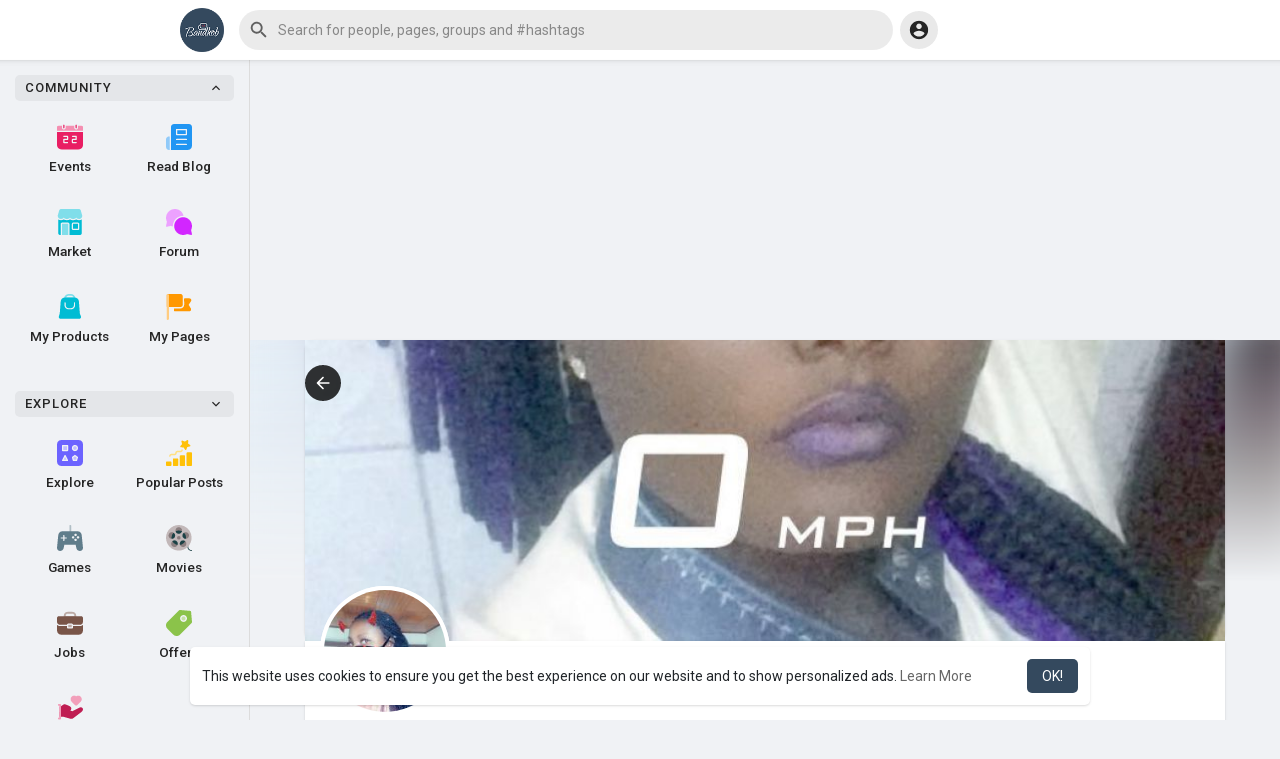

--- FILE ---
content_type: text/html; charset=UTF-8
request_url: https://bandhob.com/Melissaafua
body_size: 32872
content:

<!DOCTYPE html>
<html lang="en">
	<head>
		<title>Afua</title>
		<meta http-equiv="Content-type" content="text/html; charset=UTF-8">
		<meta name="title" content="Afua">
		<meta name="description" content="">
		<meta name="keywords" content="">
		<meta name="viewport" content="width=device-width, initial-scale=1.0, maximum-scale=1.0, user-scalable=no">
		
		<link rel="apple-touch-icon" href="https://bandhob.com/themes/wondertag/img/icon.png">
		<meta name="apple-mobile-web-app-capable" content="yes">
		<meta name="apple-mobile-web-app-title" content="BandhoB.com">
		
				<meta name="pinterest-rich-pin" content="false" />
																	<meta property="og:type" content="article" />
			<meta property="og:image" content="https://bandhob.com/upload/photos/2018/04/xXNhGeEYNYappI3849c8_26_011a54e795c96cce89d15a55fea89257_avatar.jpg?cache=0" />
			<meta property="og:image:secure_url" content="https://bandhob.com/upload/photos/2018/04/xXNhGeEYNYappI3849c8_26_011a54e795c96cce89d15a55fea89257_avatar.jpg?cache=0" />
			<meta property="og:description" content="" />
			<meta property="og:title" content="Afua" />
			<meta name="twitter:card" content="summary">
			<meta name="twitter:title" content="Afua" />
			<meta name="twitter:description" content="" />
			<meta name="twitter:image" content="https://bandhob.com/upload/photos/2018/04/xXNhGeEYNYappI3849c8_26_011a54e795c96cce89d15a55fea89257_avatar.jpg?cache=0" />
			<script src="https://bandhob.com/themes/wondertag/javascript/circle-progress.min.js"></script>
																			<meta property="og:title" content="Afua" />
<meta property="og:type" content="article" />
<meta property="og:image" content="https://bandhob.com/upload/photos/2018/04/COurYttMmg7MiqEh7BM9_26_9d844dcba259062b54f17a7c1aaafcd7_cover_full.jpg" />
<meta property="og:description" content="" />    
<meta name="twitter:title" content="Afua" />
<meta name="twitter:description" content="" />
<meta name="twitter:image" content="https://bandhob.com/upload/photos/2018/04/COurYttMmg7MiqEh7BM9_26_9d844dcba259062b54f17a7c1aaafcd7_cover_full.jpg" />					<link rel="canonical" href="https://bandhob.com/Melissaafua" />
				
		<link rel="preconnect" href="https://fonts.googleapis.com">
		<link rel="preconnect" href="https://fonts.gstatic.com" crossorigin>
		<link href="https://fonts.googleapis.com/css2?family=Readex+Pro:wght@300;500&family=Roboto:wght@400;500&display=swap" rel="stylesheet">

		<link rel="shortcut icon" type="image/png" href="https://bandhob.com/themes/wondertag/img/icon.png"/>
		<link rel="stylesheet" href="https://bandhob.com/themes/wondertag/stylesheet/general-style-plugins.css?version=2.6.3">
		
		    
					<script src="https://bandhob.com/themes/wondertag/javascript/twilio-video.min.js"></script>
			<link rel="stylesheet" href="https://bandhob.com/themes/wondertag/stylesheet/style.css?version=2.6.3">
							
		<link rel="stylesheet" href="https://bandhob.com/themes/wondertag/stylesheet/font-awesome-4.7.0/css/font-awesome.min.css">
	  
		    
		
		<script src="https://bandhob.com/themes/wondertag/javascript/jquery-3.1.1.min.js"></script>
		<script src="https://bandhob.com/themes/wondertag/javascript/jquery.ui.touch-punch.min.js"></script>

					<link rel="stylesheet" href="https://bandhob.com/themes/wondertag/stylesheet/bootstrap-select.min.css">
			<script src="https://bandhob.com/themes/wondertag/javascript/bootstrap-select.min.js"></script>
		
		
		      
			  
					<script src="https://bandhob.com/themes/wondertag/player/plyr.js"></script>
				
		<script src="https://bandhob.com/themes/wondertag/player/wavesurfer.min.js"></script>
		<script src="https://bandhob.com/themes/wondertag/player/wavesurfer.cursor.min.js"></script>
	  
				
		<style>/* 

Add here your custom css styles Example: p { text-align: center; color: red; } 

*/</style>
		
				<script src="https://bandhob.com/themes/wondertag/javascript/html2pdf.bundle.js"></script>
		<script src="https://bandhob.com/themes/wondertag/javascript/qrcode.js"></script>
		
		<script type="text/javascript">
			/* 
Add here your JavaScript Code. 
Note. the code entered here will be added in <head> tag 


	Example: 

	var x, y, z; 
	x = 5; 
	y = 6; 
	z = x + y;

*/			function Wo_Ajax_Requests_File(){
				return "https://bandhob.com/requests.php"
			}
						function RunLiveAgora(channelName,DIV_ID,token) {
				var agoraAppId = '177a1c1a602f42ecb5d35e4a9301af6a';
				var token = token;
	
				var client = AgoraRTC.createClient({mode: 'live', codec: 'vp8'});
				client.init(agoraAppId, function () {
					client.setClientRole('audience', function() {
					}, function(e) {
					});
					let rand = Math.floor(Math.random() * 1000000);

					client.join(token, channelName, rand, function(uid) {
					}, function(err) {
					});
				}, function (err) {
				});

				client.on('stream-added', function (evt) {
					var stream = evt.stream;
					var streamId = stream.getId();

					client.subscribe(stream, function (err) {
					});
				});
				client.on('stream-subscribed', function (evt) {
					var remoteStream = evt.stream;
					remoteStream.play(DIV_ID);
					$('#player_'+remoteStream.getId()).addClass('embed-responsive-item');
				});
			}
		</script>
		<script>
  (function(i,s,o,g,r,a,m){i['GoogleAnalyticsObject']=r;i[r]=i[r]||function(){
  (i[r].q=i[r].q||[]).push(arguments)},i[r].l=1*new Date();a=s.createElement(o),
  m=s.getElementsByTagName(o)[0];a.async=1;a.src=g;m.parentNode.insertBefore(a,m)
  })(window,document,'script','https://www.google-analytics.com/analytics.js','ga');

  ga('create', 'UA-81279727-1', 'auto');
  ga('send', 'pageview');

</script>

      
		<style>
:root {
	--body-bg: #f0f2f5;
	--header-background: #ffffff;
	--header-color: #252525;
	--header-hover-color: #333333;
	--header-search-color: rgba(0,0,0,0.08);
	--main: #34495e;
	--main-hover: #445d75;
	--main-color: #ffffff;
	--main-hover-color: #ffffff;
	--chat-outgoing: #7c8ea1;
	--plyr-color-main: #34495e;
	--plyr-control-toggle-checked-background: transparent;
	--plyr-video-control-background-hover: rgba(255, 255, 255, 0.2);
	--plyr-range-fill-background: #fff;
	--plyr-range-track-height: 3px;
}

.reaction-1::after {content: "Like";}
.reaction-2::after {content: "Love";}
.reaction-3::after {content: "HaHa";}
.reaction-4::after {content: "WoW";}
.reaction-5::after {content: "Sad";}
.reaction-6::after {content: "Angry";}
</style>
				
					<script src="https://accounts.google.com/gsi/client" async defer></script>
				
					<script src="https://bandhob.com/themes/wondertag/javascript/agora.js"></script>
				
					<script src="https://bandhob.com/themes/wondertag/javascript/hls.js"></script>
				
		<script crossorigin="anonymous" src="https://bandhob.com/themes/wondertag/javascript/sdk.js"></script>
		
		<script src="https://bandhob.com/themes/wondertag/javascript/socket.io.js"></script>
	
		<script src="https://bandhob.com/themes/wondertag/javascript/jquery.adaptive-backgrounds.js"></script>
		
		<script>
		let nodejs_system = "0";
      let socket = null
      let groupChatListener = {}
      $(()=>{
              });
      </script>
	  			<script src="https://bandhob.com/themes/wondertag/javascript/bootstrap-tagsinput-latest/src/bootstrap-tagsinput.js"></script>
      	  
			
		<script src="https://unpkg.com/flickity@2/dist/flickity.pkgd.min.js"></script>
		
				<link rel="stylesheet" href="https://bandhob.com/themes/wondertag/javascript/green-audio-player/green-audio-player.css" />
		<script src="https://bandhob.com/themes/wondertag/javascript/green-audio-player/green-audio-player.js"></script>
		
		<link rel="stylesheet" href="https://bandhob.com/themes/wondertag/stylesheet/flatpickr.min.css">
		<script src="https://bandhob.com/themes/wondertag/javascript/flatpickr.js"></script>
	</head>
   
	<body >
		<input type="hidden" id="get_no_posts_name" value="No more posts">
				
		<input type="hidden" class="seen_stories_users_ids" value="">
		<input type="hidden" class="main_session" value="c3ca77f80b7aa2d697a7">
		
					<div class="barloading"></div>
			<header>
				
	
<div class="container">
<nav class="navbar navbar-default">
	<div class="container">
		<div class="valign tag_header full_width">
			<button type="button" class="tag_toggle_sidebar" onclick="javascript:$('body').toggleClass('side_open');"><svg xmlns="http://www.w3.org/2000/svg" height="24" viewBox="0 0 24 24" width="24"><path fill="currentColor" d="M4 18h16c.55 0 1-.45 1-1s-.45-1-1-1H4c-.55 0-1 .45-1 1s.45 1 1 1zm0-5h16c.55 0 1-.45 1-1s-.45-1-1-1H4c-.55 0-1 .45-1 1s.45 1 1 1zM3 7c0 .55.45 1 1 1h16c.55 0 1-.45 1-1s-.45-1-1-1H4c-.55 0-1 .45-1 1z"/></svg></button>
			<a class="header-brand" href="https://bandhob.com">
				<img class="tag_logo_pc" src="https://bandhob.com/themes/wondertag/img/logo.png" alt="BandhoB.com"/>
				<img class="tag_logo_mobi" src="https://bandhob.com/themes/wondertag/img/icon.png" alt="BandhoB.com"/>
			</a>
			<div class="dropdown search-container">
				<button type="button" class="tag_toggle_search"><svg xmlns="http://www.w3.org/2000/svg" height="24" viewBox="0 0 24 24" width="24"><path fill="currentColor" d="M19 11H7.83l4.88-4.88c.39-.39.39-1.03 0-1.42-.39-.39-1.02-.39-1.41 0l-6.59 6.59c-.39.39-.39 1.02 0 1.41l6.59 6.59c.39.39 1.02.39 1.41 0 .39-.39.39-1.02 0-1.41L7.83 13H19c.55 0 1-.45 1-1s-.45-1-1-1z"/></svg></button>
				<form data-toggle="dropdown" role="button" id="navbar-searchbox" role="search">
					<svg xmlns="http://www.w3.org/2000/svg" height="24" viewBox="0 0 24 24" width="24"><path d="M0 0h24v24H0V0z" fill="none"/><path fill="currentColor" d="M15.5 14h-.79l-.28-.27c1.2-1.4 1.82-3.31 1.48-5.34-.47-2.78-2.79-5-5.59-5.34-4.23-.52-7.79 3.04-7.27 7.27.34 2.8 2.56 5.12 5.34 5.59 2.03.34 3.94-.28 5.34-1.48l.27.28v.79l4.25 4.25c.41.41 1.08.41 1.49 0 .41-.41.41-1.08 0-1.49L15.5 14zm-6 0C7.01 14 5 11.99 5 9.5S7.01 5 9.5 5 14 7.01 14 9.5 11.99 14 9.5 14z"/></svg>
					<input type="search" class="search-input" onkeyup="Wo_DetectSearchType(this.value), document.getElementById('wo_repeat_search').innerHTML = escapeHtml(this.value)" placeholder="Search for people, pages, groups and #hashtags" >
				</form>
				<ul class="dropdown-menu search-dropdown-container" role="menu">
					<div class="wow_htag"></div>
					<div class="search-dropdown-result tag_scroll">
											</div>
					<div class="search-advanced-container" style="display: none;">
						<a href="https://bandhob.com/search" class="valign search-advanced-link" data-ajax="?link1=search">
							<svg xmlns="http://www.w3.org/2000/svg" height="24" viewBox="0 0 24 24" width="24"><path d="M0 0h24v24H0V0z" fill="none"/><path fill="currentColor" d="M15.5 14h-.79l-.28-.27c1.2-1.4 1.82-3.31 1.48-5.34-.47-2.78-2.79-5-5.59-5.34-4.23-.52-7.79 3.04-7.27 7.27.34 2.8 2.56 5.12 5.34 5.59 2.03.34 3.94-.28 5.34-1.48l.27.28v.79l4.25 4.25c.41.41 1.08.41 1.49 0 .41-.41.41-1.08 0-1.49L15.5 14zm-6 0C7.01 14 5 11.99 5 9.5S7.01 5 9.5 5 14 7.01 14 9.5 11.99 14 9.5 14z"/></svg>
							<span>Advanced Search <span id="wo_repeat_search"></span></span>
						</a>
					</div>
				</ul>
			</div>
		</div>
	</div>
	<div class="tag_header_shadow"></div>
</nav>
<div class="valign tag_hdr_right flex-end">
	<div class="tag_main_usr_ddmenu dropdown">
		<button class="tag_hdr_droptoggle" data-toggle="dropdown" data-display="static" role="button" aria-expanded="false">
			<svg xmlns="http://www.w3.org/2000/svg" height="24" viewBox="0 0 24 24" width="24"><path d="M0 0h24v24H0V0z" fill="none"/><path fill="currentColor" d="M12 2C6.48 2 2 6.48 2 12s4.48 10 10 10 10-4.48 10-10S17.52 2 12 2zm0 3c1.66 0 3 1.34 3 3s-1.34 3-3 3-3-1.34-3-3 1.34-3 3-3zm0 14.2c-2.5 0-4.71-1.28-6-3.22.03-1.99 4-3.08 6-3.08 1.99 0 5.97 1.09 6 3.08-1.29 1.94-3.5 3.22-6 3.22z"/></svg>
		</button>
		<ul class="dropdown-menu dropdown-menu-right dropdown-static-menu tag_hdr_user_dropdown tag_scroll" role="menu">
			<li>
				<a href="https://bandhob.com/welcome/?last_url=https://bandhob.com%2FMelissaafua"><svg xmlns="http://www.w3.org/2000/svg" width="24" height="24" viewBox="0 0 24 24"><path fill="currentColor" d="M12,3c-4.625,0-8.442,3.507-8.941,8.001H10v-3l5,4l-5,4v-3H3.06C3.56,17.494,7.376,21,12,21c4.963,0,9-4.037,9-9 S16.963,3,12,3z" /></svg> Login</a>
			</li>
							<li>
					<a href="https://bandhob.com/register"><svg xmlns="http://www.w3.org/2000/svg" width="24" height="24" viewBox="0 0 24 24"><path fill="currentColor" d="M4.5 8.552c0 1.995 1.505 3.5 3.5 3.5s3.5-1.505 3.5-3.5-1.505-3.5-3.5-3.5S4.5 6.557 4.5 8.552zM19 8L17 8 17 11 14 11 14 13 17 13 17 16 19 16 19 13 22 13 22 11 19 11zM4 19h8 1 1v-1c0-2.757-2.243-5-5-5H7c-2.757 0-5 2.243-5 5v1h1H4z" /></svg> Register</a>
				</li>
						<hr class="style-two">
			<li>
				<a href="?mode=night"><svg xmlns="http://www.w3.org/2000/svg" width="24" height="24" viewBox="0 0 24 24"><path fill="currentColor" d="M12,11.807C9.349,9.155,8.7,5.261,10.049,2c-1.875,0.37-3.666,1.281-5.12,2.735c-3.905,3.905-3.905,10.237,0,14.142	c3.906,3.906,10.237,3.905,14.143,0c1.454-1.454,2.364-3.244,2.735-5.119C18.545,15.106,14.651,14.458,12,11.807z" /></svg> Night mode</a>
			</li>
			<div class="tag_footer_mobi"><div class="tag_footer">
	<div class="valign tag_footer_cright">
		© 2026 BandhoB.com		<button type="button" class="btn tag_mobi_langs" onclick="$('.tag_main_usr_ddmenu').addClass('open-lang');"><svg xmlns="http://www.w3.org/2000/svg" width="12" height="12" viewBox="0 0 24 24"><path fill="currentColor" d="M17.9,17.39C17.64,16.59 16.89,16 16,16H15V13A1,1 0 0,0 14,12H8V10H10A1,1 0 0,0 11,9V7H13A2,2 0 0,0 15,5V4.59C17.93,5.77 20,8.64 20,12C20,14.08 19.2,15.97 17.9,17.39M11,19.93C7.05,19.44 4,16.08 4,12C4,11.38 4.08,10.78 4.21,10.21L9,15V16A2,2 0 0,0 11,18M12,2A10,10 0 0,0 2,12A10,10 0 0,0 12,22A10,10 0 0,0 22,12A10,10 0 0,0 12,2Z" /></svg> Language</button>
	</div>
	<div class="tag_footer_links">
		<a data-ajax="?link1=terms&type=about-us" href="https://bandhob.com/terms/about-us">About</a> • 
		<a data-ajax="?link1=contact-us" href="https://bandhob.com/contact-us">Contact Us</a> • 
		<a data-ajax="?link1=developers" href="https://bandhob.com/developers">Developers</a> • 		<a data-ajax="?link1=terms&type=privacy-policy" href="https://bandhob.com/terms/privacy-policy">Privacy Policy</a> • 
		<a data-ajax="?link1=terms&type=terms" href="https://bandhob.com/terms/terms">Terms of Use</a>
		 • <a data-ajax="?link1=terms&type=refund" href="https://bandhob.com/terms/refund">Refund</a>					• <a href="https://bandhob.com/site-pages/cookie_policy">Cookie Policy</a>
					• <a href="https://bandhob.com/site-pages/Impressum">Impressum</a>
			</div>
</div></div>
		</ul>
		<ul class="dropdown-menu dropdown-static-menu tag_scroll tag_mobi_langs_menu dropdown-menu-right">
			<button type="button" class="btn" onclick="$('.tag_main_usr_ddmenu').removeClass('open-lang');"><svg xmlns="http://www.w3.org/2000/svg" width="26" height="26" viewBox="0 0 24 24"><path fill="currentColor" d="M20 11H6.83l2.88-2.88c.39-.39.39-1.02 0-1.41-.39-.39-1.02-.39-1.41 0L3.71 11.3c-.39.39-.39 1.02 0 1.41L8.3 17.3c.39.39 1.02.39 1.41 0 .39-.39.39-1.02 0-1.41L6.83 13H20c.55 0 1-.45 1-1s-.45-1-1-1z" /></svg></button>
			<h3>Select Language</h3>
					</ul>
	</div>
</div>

<script>
window.addEventListener('resize', () => {let vh = window.innerHeight * 0.01;document.documentElement.style.setProperty('--vh', `${vh}px`);});
</script></div>

<script type="text/javascript">
$(document).on('click', '#requests-list a', function(event) {
	$('.tag_hdr_reqtog').dropdown('toggle');
});
$(document).on('click', '#activities-wrapper a', function(event) {
	$('.tag_hdr_notitog').dropdown('toggle');
});
$(document).on('click', '#hdr_notifi a', function(event) {
	$('.tag_hdr_notitog').dropdown('toggle');
});
$(document).on('click', '.tag_hdr_user_dropdown a:not(.not_hide)', function(event) {
	$('.tag_hdr_user_droptoggle').dropdown('toggle');
});

$('.tag_main_usr_ddmenu').on({
    "hide.bs.dropdown": function() {
        $('.tag_main_usr_ddmenu').removeClass('open-lang');
    },
});

$('.search-container').on({
    "show.bs.dropdown": function () {
        $('.tag_hdr_right, .tag_show_fnd_bottom').addClass('low');
    },
    "hide.bs.dropdown": function() {
        $('.tag_hdr_right, .tag_show_fnd_bottom').removeClass('low');
    },
});

jQuery(document).ready(function($) {
  $(".search-input").keydown(function(event) {
    if (event.keyCode == 13 && event.shiftKey == 0) {
      event.preventDefault();
      window.location = 'https://bandhob.com/search?query=' + $(this).val();
    }
  });
});
var Searchcontainer = $('.search-container');
var SearchBox = $('.search-container .search-input');
var SearchResult = $('.search-dropdown-result');
  
function Wo_DetectSearchType(query) {
  var Hash = smokeTheHash(query);
  if (Hash) {
    $('.search-advanced-container').hide(200);
    Wo_SearchhashResult(query);
  } else {
    $('.search-advanced-container').fadeIn(200);
    Wo_SearchResult(query);
  }
}

function Wo_ClearSearches() {
  $('.clear-searches').html('<i class="fa fa-spinner fa-spin"></i>');
   $.get(Wo_Ajax_Requests_File(), {f: 'clearChat'}, function(data) {
        if (data.status == 200) {
           location.reload();
        }
   });
}

function Wo_GetRecentSearchs() {
  $.get(Wo_Ajax_Requests_File(), {f: 'search', s: 'recent'}, function(data) {
      if (data.status == 200) {
          if (data.html.length > 0) {
            SearchResult.html('<div class="tag_srch_recent"><div class="valign recent"><div class="recent-searches">Recent Searches</div><button onclick="Wo_ClearSearches();" class="btn btn-mat">Clear</button></div>' + data.html + '</div>');
          }
        }
  });
}
function Wo_SearchResult(query) {
    if (SearchBox.val() != '') {
      Searchcontainer.addClass('open');
	  SearchResult.html('<div class="valign skel_search"><div class="skel skel_50 skel_avatar skel_search_avatar"></div><div><div class="skel skel_2 skel_noti_name"></div><div class="skel skel_2 skel_noti_time"></div></div></div><div class="valign skel_search"><div class="skel skel_50 skel_avatar skel_search_avatar"></div><div><div class="skel skel_2 skel_noti_name"></div><div class="skel skel_2 skel_noti_time"></div></div></div><div class="valign skel_search"><div class="skel skel_50 skel_avatar skel_search_avatar"></div><div><div class="skel skel_2 skel_noti_name"></div><div class="skel skel_2 skel_noti_time"></div></div></div><div class="valign skel_search"><div class="skel skel_50 skel_avatar skel_search_avatar"></div><div><div class="skel skel_2 skel_noti_name"></div><div class="skel skel_2 skel_noti_time"></div></div></div><div class="valign skel_search"><div class="skel skel_50 skel_avatar skel_search_avatar"></div><div><div class="skel skel_2 skel_noti_name"></div><div class="skel skel_2 skel_noti_time"></div></div></div>');
      Searchcontainer.find('.search-advanced-link').attr('href','https://bandhob.com/search/' + query);
      Searchcontainer.find('.search-advanced-link').attr('data-ajax','?link1=search&query=' + query);
      $.get(Wo_Ajax_Requests_File(), {f: 'search', s: 'normal', query: query}, function(data) {
        if (data.status == 200) {
          if (data.html.length == 0) {
            SearchResult.html('<div class="empty_state"><svg enable-background="new 0 0 32 32" height="512" viewBox="0 0 32 32" width="512" xmlns="http://www.w3.org/2000/svg"><path d="m26 32h-20c-3.314 0-6-2.686-6-6v-20c0-3.314 2.686-6 6-6h20c3.314 0 6 2.686 6 6v20c0 3.314-2.686 6-6 6z" fill="#ffe6e2"/><path d="m23.147 10.44c.12-.227.187-.493.187-.773 0-.92-.747-1.667-1.667-1.667s-1.667.747-1.667 1.667.747 1.667 1.667 1.667c.28 0 .546-.067.773-.187l.707.707c.097.097.225.146.353.146s.256-.049.354-.146c.195-.195.195-.512 0-.707zm-1.48-.107c-.367 0-.667-.3-.667-.667 0-.366.3-.666.667-.666s.667.3.667.667c-.001.366-.301.666-.667.666z" fill="#fc573b"/><path d="m9.167 12h8.333c.643 0 1.167-.523 1.167-1.167v-1.666c0-.644-.524-1.167-1.167-1.167h-8.333c-.644 0-1.167.523-1.167 1.167v1.667c0 .643.523 1.166 1.167 1.166z" fill="#fc573b"/><g fill="#fd907e"><path d="m23.5 14.667h-9.667c-.276 0-.5.224-.5.5s.224.5.5.5h9.667c.276 0 .5-.224.5-.5s-.224-.5-.5-.5z"/><path d="m23.5 16.667h-9.667c-.276 0-.5.224-.5.5s.224.5.5.5h9.667c.276 0 .5-.224.5-.5s-.224-.5-.5-.5z"/><path d="m23.5 20.667h-9.667c-.276 0-.5.224-.5.5s.224.5.5.5h9.667c.276 0 .5-.224.5-.5s-.224-.5-.5-.5z"/><path d="m23.5 22.667h-9.667c-.276 0-.5.224-.5.5s.224.5.5.5h9.667c.276 0 .5-.224.5-.5s-.224-.5-.5-.5z"/></g><g fill="#fc573b"><circle cx="10" cy="16" r="2"/><circle cx="10" cy="22" r="2"/></g></svg>' + " No result to show" + '<div>');
          } else {
            SearchResult.html(data.html);
          }
        }
      });
      $(document).click(function() {
        Searchcontainer.removeClass('open');
      });
    } else {
      Searchcontainer.removeClass('open');
    }
}


function Wo_SearchhashResult(query) {
    var Searchcontainer = $('.search-container');
    var SearchBox = $('.search-container .search-input');
    var SearchResult = $('.search-dropdown-result');
    if (SearchBox.val() != '') {
      Searchcontainer.addClass('open');
	  SearchResult.html('<div class="valign skel_search"><div><div class="skel skel_2 skel_noti_name"></div></div></div><div class="valign skel_search"><div><div class="skel skel_2 skel_noti_name"></div></div></div><div class="valign skel_search"><div><div class="skel skel_2 skel_noti_name"></div></div></div><div class="valign skel_search"><div><div class="skel skel_2 skel_noti_name"></div></div></div><div class="valign skel_search"><div><div class="skel skel_2 skel_noti_name"></div></div></div>');
      Searchcontainer.find('.search-advanced-link').attr('href','https://bandhob.com/search/' + query);
      Searchcontainer.find('.search-advanced-link').attr('data-ajax','?link1=search&query=' + query);
      $.get(Wo_Ajax_Requests_File(), {f: 'search', s: 'hash', query: query}, function(data) {
        if (data.status == 200) {
          if (data.html.length == 0) {
            SearchResult.html('<div class="empty_state"><svg enable-background="new 0 0 32 32" height="512" viewBox="0 0 32 32" width="512" xmlns="http://www.w3.org/2000/svg"><path d="m26 32h-20c-3.314 0-6-2.686-6-6v-20c0-3.314 2.686-6 6-6h20c3.314 0 6 2.686 6 6v20c0 3.314-2.686 6-6 6z" fill="#ffe6e2"/><path d="m23.147 10.44c.12-.227.187-.493.187-.773 0-.92-.747-1.667-1.667-1.667s-1.667.747-1.667 1.667.747 1.667 1.667 1.667c.28 0 .546-.067.773-.187l.707.707c.097.097.225.146.353.146s.256-.049.354-.146c.195-.195.195-.512 0-.707zm-1.48-.107c-.367 0-.667-.3-.667-.667 0-.366.3-.666.667-.666s.667.3.667.667c-.001.366-.301.666-.667.666z" fill="#fc573b"/><path d="m9.167 12h8.333c.643 0 1.167-.523 1.167-1.167v-1.666c0-.644-.524-1.167-1.167-1.167h-8.333c-.644 0-1.167.523-1.167 1.167v1.667c0 .643.523 1.166 1.167 1.166z" fill="#fc573b"/><g fill="#fd907e"><path d="m23.5 14.667h-9.667c-.276 0-.5.224-.5.5s.224.5.5.5h9.667c.276 0 .5-.224.5-.5s-.224-.5-.5-.5z"/><path d="m23.5 16.667h-9.667c-.276 0-.5.224-.5.5s.224.5.5.5h9.667c.276 0 .5-.224.5-.5s-.224-.5-.5-.5z"/><path d="m23.5 20.667h-9.667c-.276 0-.5.224-.5.5s.224.5.5.5h9.667c.276 0 .5-.224.5-.5s-.224-.5-.5-.5z"/><path d="m23.5 22.667h-9.667c-.276 0-.5.224-.5.5s.224.5.5.5h9.667c.276 0 .5-.224.5-.5s-.224-.5-.5-.5z"/></g><g fill="#fc573b"><circle cx="10" cy="16" r="2"/><circle cx="10" cy="22" r="2"/></g></svg>' + " No result to show" + '<div>');
          } else {
            SearchResult.html(data.html);
          }
        }
      });

      $(document).click(function() {
        Searchcontainer.removeClass('open');
      });
    } else {
      Searchcontainer.removeClass('open');
    }
}

function smokeTheHash(str) {
  var n = str.search("#");
  if(n != "-1"){
    return true;
  } else {
    return false;
  }
}
</script>			</header>
			
							<div class="tag_sidebar">
	<div class="sidebar_innr tag_scroll tag_sidebar_mobi">
				<div class="tag_sidebar_section_prnt">
			<div class="valign tag_sidebar_head" data-toggle="collapse" data-target="#collapseCommunity" aria-expanded="true" aria-controls="collapseCommunity">Community <svg xmlns="http://www.w3.org/2000/svg" width="16" height="16" viewBox="0 0 24 24"><path fill="currentColor" d="M7.41,15.41L12,10.83L16.59,15.41L18,14L12,8L6,14L7.41,15.41Z"></path></svg></div>
			<div class="collapse show" id="collapseCommunity">
				<div class="tag_sidebar_section">
											<a href="https://bandhob.com/events/" data-ajax="?link1=events">
							<svg width="21px" height="20px" viewBox="0 0 21 20" version="1.1" xmlns="http://www.w3.org/2000/svg"><g stroke="none" stroke-width="1" fill="none" fill-rule="evenodd"> <g transform="translate(-327.000000, -77.000000)"> <g transform="translate(325.000000, 75.000000)"> <polygon points="0 0 25 0 25 25 0 25"></polygon> <path d="M9,3 L16,3 L16,4.5 C16,5.32842712 16.6715729,6 17.5,6 C18.3284271,6 19,5.32842712 19,4.5 L19,3 L22,3 C22.5522847,3 23,3.44771525 23,4 L23,7 L2,7 L2,4 C2,3.44771525 2.44771525,3 3,3 L6,3 L6,4.5 C6,5.32842712 6.67157288,6 7.5,6 C8.32842712,6 9,5.32842712 9,4.5 L9,3 Z" fill="#F48FB1"></path> <path d="M23,8 L23,18.5 C23,20.4329966 21.4329966,22 19.5,22 L5.5,22 C3.56700338,22 2,20.4329966 2,18.5 L2,8 L23,8 Z M9.98954478,13.5007567 L7.5,13.5007567 C7.22385763,13.5007567 7,13.7246143 7,14.0007567 L7,16.5 C7,16.7761424 7.22385763,17 7.5,17 L10.5,17 C10.7761424,17 11,16.7761424 11,16.5 C11,16.2238576 10.7761424,16 10.5,16 L8,16 L8,14.5007567 L10.4895448,14.5007567 C10.7656872,14.5007567 10.9895448,14.2768991 10.9895448,14.0007567 L10.9895448,11.5 C10.9895448,11.2238576 10.7656872,11 10.4895448,11 L7.53517793,11 C7.25903556,11 7.03517793,11.2238576 7.03517793,11.5 C7.03517793,11.7761424 7.25903556,12 7.53517793,12 L9.98954478,12 L9.98954478,13.5007567 Z M16.9895448,13.5007567 L14.5,13.5007567 C14.2238576,13.5007567 14,13.7246143 14,14.0007567 L14,16.5 C14,16.7761424 14.2238576,17 14.5,17 L17.5,17 C17.7761424,17 18,16.7761424 18,16.5 C18,16.2238576 17.7761424,16 17.5,16 L15,16 L15,14.5007567 L17.4895448,14.5007567 C17.7656872,14.5007567 17.9895448,14.2768991 17.9895448,14.0007567 L17.9895448,11.5 C17.9895448,11.2238576 17.7656872,11 17.4895448,11 L14.5351779,11 C14.2590356,11 14.0351779,11.2238576 14.0351779,11.5 C14.0351779,11.7761424 14.2590356,12 14.5351779,12 L16.9895448,12 L16.9895448,13.5007567 Z M17,2.5 C17,2.22385763 17.2238576,2 17.5,2 C17.7761424,2 18,2.22385763 18,2.5 L18,4.5 C18,4.77614237 17.7761424,5 17.5,5 C17.2238576,5 17,4.77614237 17,4.5 L17,2.5 Z M7,2.5 C7,2.22385763 7.22385763,2 7.5,2 C7.77614237,2 8,2.22385763 8,2.5 L8,4.5 C8,4.77614237 7.77614237,5 7.5,5 C7.22385763,5 7,4.77614237 7,4.5 L7,2.5 Z" fill="#E91E63"></path> </g> </g> </g> </svg> Events						</a>
																<a href="https://bandhob.com/blogs" data-ajax="?link1=blogs">
							<svg width="21px" height="21px" viewBox="0 0 21 21" version="1.1" xmlns="http://www.w3.org/2000/svg"><g stroke="none" stroke-width="1" fill="none" fill-rule="evenodd"> <g transform="translate(-227.000000, -277.000000)"><g transform="translate(225.000000, 275.000000)"> <polygon points="0 0 25 0 25 25 0 25"></polygon> <path d="M6,21.4700884 L6,4.5 C6,3.11928813 7.11928813,2 8.5,2 L20.5,2 C21.8807119,2 23,3.11928813 23,4.5 L23,19.5 C23,21.4329966 21.4329966,23 19.5,23 L6,23 L6,21.4700884 Z M10.5,6 C10.2238576,6 10,6.22385763 10,6.5 L10,10.5 C10,10.7761424 10.2238576,11 10.5,11 L18.5,11 C18.7761424,11 19,10.7761424 19,10.5 L19,6.5 C19,6.22385763 18.7761424,6 18.5,6 L10.5,6 Z M11,7 L18,7 L18,10 L11,10 L11,7 Z M10.5,19 L18.5,19 C18.7761424,19 19,18.7761424 19,18.5 C19,18.2238576 18.7761424,18 18.5,18 L10.5,18 C10.2238576,18 10,18.2238576 10,18.5 C10,18.7761424 10.2238576,19 10.5,19 Z M10.5,15 L18.5,15 C18.7761424,15 19,14.7761424 19,14.5 C19,14.2238576 18.7761424,14 18.5,14 L10.5,14 C10.2238576,14 10,14.2238576 10,14.5 C10,14.7761424 10.2238576,15 10.5,15 Z" fill="#2196F3" fill-rule="nonzero"></path> <path d="M5,12 L5,22.9499909 C4.83844503,22.9827849 4.67123292,23 4.5,23 C3.11928813,23 2,21.8807119 2,20.5 L2,14.5 C2,13.1192881 3.11928813,12 4.5,12 L5,12 Z" fill="#90CAF9" fill-rule="nonzero"></path> </g> </g> </g> </svg> Read Blog						</a>
																<a href="https://bandhob.com/products" data-ajax="?link1=products">
							<svg width="21px" height="21px" viewBox="0 0 21 21" version="1.1" xmlns="http://www.w3.org/2000/svg"><g stroke="none" stroke-width="1" fill="none" fill-rule="evenodd"> <g transform="translate(-377.000000, -27.000000)"> <g transform="translate(375.000000, 25.000000)"> <polygon points="0 0 25 0 25 25 0 25"></polygon> <path d="M5,23 L4.5,23 C3.67157288,23 3,22.3284271 3,21.5 L3,10.3464396 C3.56038363,10.7573428 4.251854,11 5,11 L5.5,11 C6.23031385,11 6.9239184,10.7742698 7.5,10.3727696 C8.0760816,10.7742698 8.76968615,11 9.5,11 L10.5,11 C11.2303138,11 11.9239184,10.7742698 12.5,10.3727696 C13.0760816,10.7742698 13.7696862,11 14.5,11 L15.5,11 C16.2303138,11 16.9239184,10.7742698 17.5,10.3727696 C18.0760816,10.7742698 18.7696862,11 19.5,11 L20,11 C20.3145925,11 20.6276498,10.9561548 20.930138,10.8697296 C21.3263625,10.7565226 21.6858298,10.577254 22,10.3472956 L22,21.5 C22,22.3284271 21.3284271,23 20.5,23 L12,23 L12,14 C12,13.4477153 11.5522847,13 11,13 L6,13 C5.44771525,13 5,13.4477153 5,14 L5,23 Z M15,13 C14.4477153,13 14,13.4477153 14,14 L14,18 C14,18.5522847 14.4477153,19 15,19 L19,19 C19.5522847,19 20,18.5522847 20,18 L20,14 C20,13.4477153 19.5522847,13 19,13 L15,13 Z M15,14 L19,14 L19,18 L15,18 L15,14 Z" fill="#00BCD4" fill-rule="nonzero"></path> <path d="M6,14 L11,14 L11,23 L6,23 L6,14 Z M5.5,10 L5,10 C3.68238471,10 2.61424647,8.93186176 2.61424647,7.61424647 C2.61424647,7.39257053 2.64514178,7.17197629 2.70604085,6.95882957 L3.81201549,3.08791831 C3.99600187,2.44396597 4.58458087,2 5.25430141,2 L19.7456986,2 C20.4154191,2 21.0039981,2.44396597 21.1879845,3.08791831 L22.2939592,6.95882957 C22.6559359,8.22574822 21.9223356,9.54622886 20.6554169,9.90820562 C20.4422702,9.96910468 20.2216759,10 20,10 L19.5,10 C18.6822005,10 17.9561144,9.60732845 17.5,9.00024373 C17.0438856,9.60732845 16.3177995,10 15.5,10 L14.5,10 C13.6822005,10 12.9561144,9.60732845 12.5,9.00024373 C12.0438856,9.60732845 11.3177995,10 10.5,10 L9.5,10 C8.68220052,10 7.9561144,9.60732845 7.5,9.00024373 C7.0438856,9.60732845 6.31779948,10 5.5,10 Z" fill="#80DEEA"></path> </g> </g> </g> </svg> Market						</a>
																<a href="https://bandhob.com/forum/" data-ajax="?link1=forum">
							<svg width="19px" height="19px" viewBox="0 0 19 19" version="1.1" xmlns="http://www.w3.org/2000/svg"><g stroke="none" stroke-width="1" fill="none" fill-rule="evenodd"> <g transform="translate(-478.000000, -128.000000)"><g transform="translate(475.000000, 125.000000)"> <polygon points="0 0 25 0 25 25 0 25"></polygon> <path d="M8.00702392,15.8275446 C7.52179688,15.7134586 7.0524755,15.5438386 6.60675127,15.3218857 L3.60881581,15.9880935 C3.25156656,16.0674823 2.93286833,15.748784 3.01225705,15.3915348 L3.67846493,12.3935993 C3.23490465,11.5028451 3.00035059,10.5178492 3.00035059,9.5 C3.00035059,5.91014913 5.91049971,3 9.50035059,3 C12.5764502,3 15.1534742,5.13679675 15.8280792,8.00704691 C15.7193039,8.00236501 15.6099281,8 15.5,8 C11.3578644,8 8,11.3578644 8,15.5 C8,15.6097481 8.00235726,15.7189455 8.00702392,15.8275446 Z" fill="#eca1ff" fill-rule="nonzero"></path> <path d="M21.9880935,21.3915348 L21.3218857,18.3935993 C21.7654459,17.5028451 22,16.5178492 22,15.5 C22,11.9101491 19.0898509,9 15.5,9 C11.9101491,9 9,11.9101491 9,15.5 C9,19.0898509 11.9101491,22 15.5,22 C16.5178492,22 17.5028451,21.7654459 18.3935993,21.3218857 L21.3915348,21.9880935 C21.748784,22.0674823 22.0674823,21.748784 21.9880935,21.3915348 Z" fill="#d226ff"></path> </g> </g> </g> </svg> Forum						</a>
																					<a href="https://bandhob.com/my-products" data-ajax="?link1=my-products">
							<svg width="19px" height="22px" viewBox="0 0 19 22" version="1.1" xmlns="http://www.w3.org/2000/svg"><g stroke="none" stroke-width="1" fill="none" fill-rule="evenodd"> <g transform="translate(-78.000000, -76.000000)"> <g transform="translate(75.000000, 74.000000)"> <polygon points="0 0 25 0 25 25 0 25"></polygon> <path d="M7.34577199,6.5 L7.64998497,5.00133476 C8.00367436,3.25893057 9.53980213,2 11.3249925,2 L13.3249925,2 C15.1101828,2 16.6463106,3.25893057 17,5.00133476 L17.304213,6.5 L7.34577199,6.5 Z M13.3249925,3.5 L11.3249925,3.5 C10.3563511,3.5 9.51432535,4.11683531 9.2028208,5 L15.4471642,5 C15.1356596,4.11683531 14.2936339,3.5 13.3249925,3.5 Z" fill="#80DEEA"></path> <path d="M16.7953428,5.01790172 C18.5138467,5.13650536 19.9072103,6.4992747 20.041195,8.24107573 L20.823043,18.4050998 L21.7449163,21.0088884 C22.0214039,21.7898148 21.6124754,22.6470183 20.831549,22.9235059 C20.670777,22.9804273 20.501475,23.0095135 20.3309239,23.0095135 L4.5,23.0095135 C3.67157288,23.0095135 3,22.3379406 3,21.5095135 C3,21.368014 3.02002161,21.2272263 3.05946948,21.0913367 L3.83502965,18.4196959 L4.61800044,8.24107573 C4.75198513,6.4992747 6.14534874,5.13650536 7.86385267,5.01790172 C10.2792969,5.01790172 15.4047241,5.01790172 16.7953428,5.01790172 Z M8.82959772,9.50951347 C8.82959772,9.2333711 8.6057401,9.00951347 8.32959772,9.00951347 C8.05345535,9.00951347 7.82959772,9.2333711 7.82959772,9.50951347 L7.82959772,11.5095135 C7.82959772,13.4425101 9.3966011,15.0095135 11.3295977,15.0095135 L13.3295977,15.0095135 C15.2625943,15.0095135 16.8295977,13.4425101 16.8295977,11.5095135 L16.8295977,9.50951347 C16.8295977,9.2333711 16.6057401,9.00951347 16.3295977,9.00951347 C16.0534553,9.00951347 15.8295977,9.2333711 15.8295977,9.50951347 L15.8295977,11.5095135 C15.8295977,12.8902253 14.7103096,14.0095135 13.3295977,14.0095135 L11.3295977,14.0095135 C9.94888585,14.0095135 8.82959772,12.8902253 8.82959772,11.5095135 L8.82959772,9.50951347 Z" fill="#00BCD4"></path> </g> </g> </g> </svg> My Products						</a>
																					<a href="https://bandhob.com/pages" data-ajax="?link1=pages">
							<svg width="17px" height="18px" viewBox="0 0 17 18" version="1.1" xmlns="http://www.w3.org/2000/svg"><g stroke="none" stroke-width="1" fill="none" fill-rule="evenodd"> <g transform="translate(-380.000000, -29.000000)"><g transform="translate(375.000000, 25.000000)"> <polygon points="0 0 25 0 25 25 0 25"></polygon> <polygon points="0 0 25 0 25 25 0 25"></polygon> <path d="M17.0585462,7 L20.7004961,7 C21.4194097,7 22,7.58322534 22,8.3 C22,8.5462211 21.9301019,8.78746262 21.7958124,8.99952885 L20.1828456,11.4952954 L21.6944958,13.9911299 C22.0772241,14.59564 21.8998007,15.3966759 21.2961167,15.7823583 C21.0872895,15.9157741 20.8446092,15.9867288 20.5966656,15.9867288 L10.5343007,15.9867288 C10.2564361,15.9867288 10.0311824,15.7628712 10.0311824,15.4867288 L10.0311824,13.9999906 C13.3890578,13.9999787 14.5727167,13.9999554 14.579648,13.9999008 C15.9705025,13.9867576 17.0860103,12.8568766 17.072799,11.4762271 L17.0441834,8.48573628 C17.0499688,7.88786281 17.054707,7.39768195 17.0585462,7 Z M5,5 C5,4.44771525 5.44771525,4 6,4 L14.5573216,4 C15.3909152,4 16.0666763,4.67157288 16.0666763,5.5 C16.0666687,5.50475464 16.0571074,6.50316979 16.0379924,8.49524543 L16.0666081,11.4857363 C16.0745348,12.314126 15.4052301,12.9920545 14.5716742,12.9999322 C14.5668901,12.9999699 11.5440381,12.9999925 5.50311824,13 C5.22525371,13 5,12.7761424 5,12.5 L5,5 Z" fill="#FF9800" fill-rule="nonzero"></path> <path d="M6.5,21.25 C6.5,21.6642136 6.16421356,22 5.75,22 C5.33578644,22 5,21.6642136 5,21.25 L5,4.75 C5,4.33578644 5.33578644,4 5.75,4 C6.16421356,4 6.5,4.33578644 6.5,4.75 L6.5,21.25 Z" fill="#FFCC80" fill-rule="nonzero"></path> </g> </g> </g> </svg> My Pages						</a>
									</div>
			</div>
		</div>
		<div class="tag_sidebar_section_prnt">
			<div class="valign tag_sidebar_head" data-toggle="collapse" data-target="#collapseExplore" aria-expanded="false" aria-controls="collapseExplore">Explore <svg xmlns="http://www.w3.org/2000/svg" width="16" height="16" viewBox="0 0 24 24"><path fill="currentColor" d="M7.41,8.58L12,13.17L16.59,8.58L18,10L12,16L6,10L7.41,8.58Z"></path></svg></div>
			<div class="collapse show" id="collapseExplore">
				<div class="tag_sidebar_section">
											<a href="https://bandhob.com/search?query=">
							<svg width="21px" height="21px" viewBox="0 0 21 21" version="1.1" xmlns="http://www.w3.org/2000/svg"><g stroke="none" stroke-width="1" fill="none" fill-rule="evenodd"> <g transform="translate(-177.000000, -277.000000)"> <g transform="translate(175.000000, 275.000000)"> <polygon points="0 0 25 0 25 25 0 25"></polygon> <path d="M5.5,2 L19.5,2 C21.4329966,2 23,3.56700338 23,5.5 L23,19.5 C23,21.4329966 21.4329966,23 19.5,23 L5.5,23 C3.56700338,23 2,21.4329966 2,19.5 L2,5.5 C2,3.56700338 3.56700338,2 5.5,2 Z M8.9478587,14.2763932 C8.76359657,13.9078689 8.23769364,13.9078689 8.05343151,14.2763932 L6.05343151,18.2763932 C5.88720624,18.6088437 6.1289541,19 6.50064511,19 L10.5006451,19 C10.8723361,19 11.114084,18.6088437 10.9478587,18.2763932 L8.9478587,14.2763932 Z M16.8035595,14.1026728 C16.624359,13.9657757 16.3756981,13.9657757 16.1964975,14.1026728 L14.1964975,15.6305368 C14.0299835,15.7577422 13.9604515,15.9752831 14.0223173,16.1754849 L14.7862493,18.6476209 C14.8509896,18.857125 15.0446816,19 15.2639606,19 L17.7360965,19 C17.9553755,19 18.1490675,18.857125 18.2138078,18.6476209 L18.9777398,16.1754849 C19.0396056,15.9752831 18.9700736,15.7577422 18.8035595,15.6305368 L16.8035595,14.1026728 Z M6.5,6 C6.22385763,6 6,6.22385763 6,6.5 L6,10.5 C6,10.7761424 6.22385763,11 6.5,11 L10.5,11 C10.7761424,11 11,10.7761424 11,10.5 L11,6.5 C11,6.22385763 10.7761424,6 10.5,6 L6.5,6 Z M16.5,11 C17.8807119,11 19,9.88071187 19,8.5 C19,7.11928813 17.8807119,6 16.5,6 C15.1192881,6 14,7.11928813 14,8.5 C14,9.88071187 15.1192881,11 16.5,11 Z" fill="#6c63ff" fill-rule="nonzero"></path> <path d="M7.3096621,18 L8.50064511,15.618034 L9.69162811,18 L7.3096621,18 Z M15.0807114,16.2134661 L16.5000285,15.1292043 L17.9193457,16.2134661 L17.3672764,18 L15.6327807,18 L15.0807114,16.2134661 Z M7,7 L10,7 L10,10 L7,10 L7,7 Z M16.5,10 C15.6715729,10 15,9.32842712 15,8.5 C15,7.67157288 15.6715729,7 16.5,7 C17.3284271,7 18,7.67157288 18,8.5 C18,9.32842712 17.3284271,10 16.5,10 Z" fill="#c2beff"></path> </g> </g> </g> </svg> Explore						</a>
										
											<a href="https://bandhob.com/most_liked" data-ajax="?link1=most_liked">
							<svg xmlns="http://www.w3.org/2000/svg" enable-background="new 0 0 512.022 512.022" height="512" viewBox="0 0 512.022 512.022" width="512"><g><path d="m374.686 190.48-27.697-43.868-51.839-2.053c-12.398-.491-18.879-15.03-10.941-24.576l33.161-39.898-14.067-49.937c-3.363-11.941 8.46-22.601 19.992-18l48.192 19.209 43.146-28.81c10.321-6.889 24.107 1.062 23.298 13.451l-3.377 51.77 40.732 32.132c9.742 7.686 6.438 23.255-5.593 26.314l-50.28 12.786-17.972 48.667c-4.286 11.61-20.107 13.34-26.755 2.813z" fill="#FFC107"/></g><path d="m91.011 422.022c8.284 0 15 6.716 15 15v60c0 8.284-6.716 15-15 15h-76c-8.28 0-15-6.72-15-15v-60c0-8.28 6.72-15 15-15z" fill="#FFC107"/><path d="m226.011 362.022c8.284 0 15 6.716 15 15v120c0 8.284-6.716 15-15 15h-75c-8.284 0-15-6.716-15-15v-120c0-8.28 6.72-15 15-15z" fill="#FFC107"/><path d="m361.011 302.022c8.284 0 15 6.716 15 15v180c0 8.284-6.716 15-15 15h-75c-8.284 0-15-6.716-15-15v-180c0-8.28 6.72-15 15-15z" fill="#FFC107"/><path d="m512.011 497.022c0 8.284-6.716 15-15 15h-76c-8.284 0-15-6.716-15-15v-240c0-8.284 6.716-15 15-15h76c8.284 0 15 6.716 15 15z" fill="#FFC107"/><g><path d="m76.011 332.022c-8.284 0-15-6.716-15-15 0-24.813 20.187-45 45-45h60c8.271 0 15-6.729 15-15 0-24.813 20.187-45 45-45h60c8.271 0 15-6.729 15-15 0-8.284 6.716-15 15-15s15 6.716 15 15c0 24.813-20.187 45-45 45h-60c-8.271 0-15 6.729-15 15 0 24.813-20.187 45-45 45h-60c-8.271 0-15 6.729-15 15 0 8.285-6.716 15-15 15z" fill="#ffe082"/></g></svg> Popular Posts						</a>
																					<a href="https://bandhob.com/new-game" data-ajax="?link1=new-game">
							<svg width="21px" height="21px" viewBox="0 0 21 21" version="1.1" xmlns="http://www.w3.org/2000/svg"><g stroke="none" stroke-width="1" fill="none" fill-rule="evenodd"> <g transform="translate(-177.000000, -277.000000)"> <g transform="translate(175.000000, 275.000000)"> <rect x="0" y="0" width="25" height="25"></rect> <path d="M12,2.75 C12,2.33578644 12.3357864,2 12.75,2 C13.1642136,2 13.5,2.33578644 13.5,2.75 L13.5,7.75 C13.5,8.16421356 13.1642136,8.5 12.75,8.5 C12.3357864,8.5 12,8.16421356 12,7.75 L12,2.75 Z" fill="#b0bec5" fill-rule="nonzero"></path> <path d="M8,12 L8,10.5 C8,10.2238576 7.77614237,10 7.5,10 C7.22385763,10 7,10.2238576 7,10.5 L7,12 L5.5,12 C5.22385763,12 5,12.2238576 5,12.5 C5,12.7761424 5.22385763,13 5.5,13 L7,13 L7,14.5 C7,14.7761424 7.22385763,15 7.5,15 C7.77614237,15 8,14.7761424 8,14.5 L8,13 L9.5,13 C9.77614237,13 10,12.7761424 10,12.5 C10,12.2238576 9.77614237,12 9.5,12 L8,12 Z M7.90742466,18 L7.38004532,20.6368967 C7.10523656,22.0109405 5.89877796,23 4.49752271,23 C3.11681084,23 1.99752271,21.8807119 2.00000412,20.4502481 L2.99752271,10.5 C2.99752271,8.56700338 4.56452609,7 6.49752271,7 L18.4975227,7 C20.4305193,7 21.9975227,8.56700338 21.9950413,10.4502481 L22.9975227,20.5 C22.9975227,21.8807119 21.8782346,23 20.4975227,23 C19.0962675,23 17.8898089,22.0109405 17.6150001,20.6368967 L17.0876208,18 L7.90742466,18 Z M17,11 C17.5522847,11 18,10.5522847 18,10 C18,9.44771525 17.5522847,9 17,9 C16.4477153,9 16,9.44771525 16,10 C16,10.5522847 16.4477153,11 17,11 Z M17,15 C17.5522847,15 18,14.5522847 18,14 C18,13.4477153 17.5522847,13 17,13 C16.4477153,13 16,13.4477153 16,14 C16,14.5522847 16.4477153,15 17,15 Z M15,13 C15.5522847,13 16,12.5522847 16,12 C16,11.4477153 15.5522847,11 15,11 C14.4477153,11 14,11.4477153 14,12 C14,12.5522847 14.4477153,13 15,13 Z M19,13 C19.5522847,13 20,12.5522847 20,12 C20,11.4477153 19.5522847,11 19,11 C18.4477153,11 18,11.4477153 18,12 C18,12.5522847 18.4477153,13 19,13 Z" fill="#607D8B" fill-rule="nonzero"></path> </g> </g> </g> </svg> Games						</a>
																<a href="https://bandhob.com/movies/">
							<svg version="1.1" xmlns="http://www.w3.org/2000/svg" viewBox="0 0 512 512"> <path style="fill:#1B4145;" d="M503.607,512c-45.141,0-81.865-36.724-81.865-81.865v-52.85c0-4.637,3.758-8.393,8.393-8.393 c4.635,0,8.393,3.757,8.393,8.393v52.85c0,35.884,29.194,65.078,65.078,65.078c4.635,0,8.393,3.757,8.393,8.393 C512,508.243,508.242,512,503.607,512z"/> <circle style="fill:#8B7E7F;" cx="251.803" cy="251.803" r="222.449"/> <circle style="fill:#1B4145;" cx="251.803" cy="251.803" r="144.11"/> <path style="fill:#C2B8B9;" d="M251.803,0C112.736,0,0,112.736,0,251.803s112.736,251.803,251.803,251.803 S503.607,390.87,503.607,251.803S390.87,0,251.803,0z M53.035,187.22c11.173-34.388,48.108-53.207,82.495-42.034 c34.387,11.173,53.207,48.108,42.033,82.496s-48.108,53.207-82.495,42.034C60.681,258.542,41.862,221.608,53.035,187.22z M220.405,406.402c-21.253,29.253-62.195,35.737-91.447,14.484c-29.252-21.252-35.737-62.195-14.484-91.447 c21.253-29.253,62.195-35.737,91.447-14.484C235.173,336.208,241.658,377.15,220.405,406.402z M186.334,108.275 c0-36.158,29.311-65.469,65.469-65.469s65.469,29.311,65.469,65.469s-29.311,65.469-65.469,65.469S186.334,144.433,186.334,108.275z M374.649,420.885c-29.252,21.252-70.194,14.768-91.447-14.484c-21.253-29.252-14.768-70.194,14.484-91.447 c29.252-21.252,70.194-14.768,91.447,14.484C410.385,358.69,403.9,399.633,374.649,420.885z M408.537,269.716 c-34.387,11.172-71.322-7.646-82.495-42.034s7.646-71.322,42.033-82.496c34.387-11.172,71.322,7.646,82.495,42.034 C461.743,221.608,442.925,258.542,408.537,269.716z"/> <circle style="fill:#8B7E7F;" cx="251.803" cy="251.803" r="35.252"/></svg> Movies						</a>
																<a href="https://bandhob.com/jobs" data-ajax="?link1=jobs">
							<svg width="21px" height="19px" viewBox="0 0 21 19" version="1.1" xmlns="http://www.w3.org/2000/svg"><g stroke="none" stroke-width="1" fill="none" fill-rule="evenodd"> <g transform="translate(-277.000000, -28.000000)"> <g transform="translate(275.000000, 25.000000)"> <polygon points="0 0 25 0 25 25 0 25"></polygon> <path d="M16,7 L16,6.5 C16,5.67157288 15.3284271,5 14.5,5 L10.5,5 C9.67157288,5 9,5.67157288 9,6.5 L9,7 L16,7 Z M17.5,6.5 L17.5,8.5 L7.5,8.5 L7.5,6.5 C7.5,4.84314575 8.84314575,3.5 10.5,3.5 L14.5,3.5 C16.1568542,3.5 17.5,4.84314575 17.5,6.5 Z M11,16 L11,14 L14,14 L14,16 L11,16 Z" fill="#bcaaa4" fill-rule="nonzero"></path> <path d="M10,15 L10,16.1 C10,16.5970563 10.4029437,17 10.9,17 L14.1,17 C14.5970563,17 15,16.5970563 15,16.1 L15,15 L20.5,15 C21.4793441,15 22.3647415,14.5977664 23,13.9494914 L23,18.5 C23,20.4329966 21.4329966,22 19.5,22 L5.5,22 C3.56700338,22 2,20.4329966 2,18.5 L2,13.9494914 C2.63525852,14.5977664 3.52065591,15 4.5,15 L10,15 Z M15,14 C15,13.4477153 14.5522847,13 14,13 L11,13 C10.4477153,13 10,13.4477153 10,14 L4.5,14 C3.11928813,14 2,12.8807119 2,11.5 L2,8.5 C2,7.67157288 2.67157288,7 3.5,7 L21.5,7 C22.3284271,7 23,7.67157288 23,8.5 L23,11.5 C23,12.8807119 21.8807119,14 20.5,14 L15,14 Z" fill="#795548" fill-rule="nonzero"></path> </g> </g> </g> </svg> Jobs						</a>
																<a href="https://bandhob.com/offers" data-ajax="?link1=offers">
							<svg width="19px" height="19px" viewBox="0 0 19 19" version="1.1" xmlns="http://www.w3.org/2000/svg"><g stroke="none" stroke-width="1" fill="none" fill-rule="evenodd"> <g transform="translate(-378.000000, -128.000000)"> <g transform="translate(375.000000, 125.000000)"> <polygon points="0 0 25 0 25 26 0 26"></polygon> <path d="M13.479955,3.00622924 L20.8651603,3.67761155 C21.1079515,3.69968347 21.3003165,3.89204853 21.3223885,4.13483966 L21.9937708,11.520045 C22.0344796,11.9678421 21.8741838,12.410587 21.5562377,12.7285331 L13.3201995,20.9645713 C11.9396279,22.3451429 9.70127914,22.3451429 8.32070755,20.9645713 L4.03542869,16.6792925 C2.6548571,15.2987209 2.6548571,13.0603721 4.03542869,11.6798005 L12.2714669,3.4437623 C12.589413,3.1258162 13.0321579,2.96552042 13.479955,3.00622924 Z M14.0344127,10.9655873 C15.0205352,11.9517099 16.6193558,11.9517099 17.6054784,10.9655873 C18.591601,9.97946475 18.591601,8.38064418 17.6054784,7.39452161 C16.6193558,6.40839904 15.0205352,6.40839904 14.0344127,7.39452161 C13.0482901,8.38064418 13.0482901,9.97946475 14.0344127,10.9655873 Z" fill="#8BC34A"></path> <path d="M14.7486258,10.2513742 C15.3402994,10.8430477 16.2995917,10.8430477 16.8912652,10.2513742 C17.4829388,9.65970064 17.4829388,8.70040829 16.8912652,8.10873475 C16.2995917,7.51706121 15.3402994,7.51706121 14.7486258,8.10873475 C14.1569523,8.70040829 14.1569523,9.65970064 14.7486258,10.2513742 Z" fill="#C5E1A5"></path> </g> </g> </g> </svg> Offers						</a>
																															<a href="https://bandhob.com/funding" data-ajax="?link1=funding">
							<svg width="21px" height="20px" viewBox="0 0 21 20" version="1.1" xmlns="http://www.w3.org/2000/svg"><g stroke="none" stroke-width="1" fill="none" fill-rule="evenodd"> <g transform="translate(-77.000000, -178.000000)"> <g transform="translate(75.000000, 175.000000)"> <polygon points="0 0 25 0 25 25 0 25"></polygon> <path d="M13.2891189,14.4263782 C13.9111129,13.0751176 13.3378596,11.9617751 11.7543842,11.2722083 L9.13099225,10.1889974 C8.28108294,9.83809804 7.30725713,9.98270806 6.59579835,10.5654656 L4.18318734,12.541641 C3.96965112,12.716549 3.93823726,13.0315669 4.11302252,13.2452531 C4.22954603,13.3877106 4.19187185,15.3059595 4,19 L4,20 L6.91899347,20 L12.8721759,21.6915048 C13.6231733,21.9048892 14.4306806,21.7546894 15.0549122,21.2855165 C18.9774462,18.3371189 21.5983372,16.3462417 21.9952469,15.9771874 C22.9574499,15.0825125 23.3362715,14.0877739 22.6506664,13.1072061 C22.0964941,12.3146164 21.1619067,12.230063 20.0035568,12.7544849 L14.3697616,15.6197818 L12.7856096,15.1160193 C12.9898629,14.939882 13.1583023,14.7105728 13.2891189,14.4263782 Z" fill="#bf1d52" fill-rule="nonzero"></path> <path d="M3.75,11.25 L3.5,11.25 C3.08578644,11.25 2.75,10.9142136 2.75,10.5 C2.75,10.0857864 3.08578644,9.75 3.5,9.75 L4.5,9.75 C4.91421356,9.75 5.25,10.0857864 5.25,10.5 L5.25,21.5 C5.25,21.9142136 4.91421356,22.25 4.5,22.25 L3.5,22.25 C3.08578644,22.25 2.75,21.9142136 2.75,21.5 C2.75,21.0857864 3.08578644,20.75 3.5,20.75 L3.75,20.75 L3.75,11.25 Z M21.1672619,3.84333302 C22.2775794,4.96777704 22.2775794,6.790861 21.1672619,7.91530502 L18.5606602,10.5550705 C17.9748737,11.1483098 17.0251263,11.1483098 16.4393398,10.5550705 L13.8327381,7.91530502 C12.7224206,6.790861 12.7224206,4.96777704 13.8327381,3.84333302 C14.8316815,2.83168008 16.389031,2.73020288 17.5,3.53890142 C18.610969,2.73020288 20.1683185,2.83168008 21.1672619,3.84333302 Z" fill="#f29fba" fill-rule="nonzero"></path> </g> </g> </g> </svg> Fundings						</a>
									</div>
			</div>
		</div>
					<div class="tag_footer_pc"><div class="tag_footer">
	<div class="valign tag_footer_cright">
		© 2026 BandhoB.com		<div class="lang_select dropup">
			<button type="button" class="btn dropdown-toggle" data-display="static" data-toggle="dropdown" aria-haspopup="true" aria-expanded="false"><svg xmlns="http://www.w3.org/2000/svg" width="12" height="12" viewBox="0 0 24 24"><path fill="currentColor" d="M17.9,17.39C17.64,16.59 16.89,16 16,16H15V13A1,1 0 0,0 14,12H8V10H10A1,1 0 0,0 11,9V7H13A2,2 0 0,0 15,5V4.59C17.93,5.77 20,8.64 20,12C20,14.08 19.2,15.97 17.9,17.39M11,19.93C7.05,19.44 4,16.08 4,12C4,11.38 4.08,10.78 4.21,10.21L9,15V16A2,2 0 0,0 11,18M12,2A10,10 0 0,0 2,12A10,10 0 0,0 12,22A10,10 0 0,0 22,12A10,10 0 0,0 12,2Z" /></svg> Language</button>
			<ul class="dropdown-menu dropdown-menu-right">
							</ul>
		</div>
	</div>
	<div class="tag_footer_links">
		<a data-ajax="?link1=terms&type=about-us" href="https://bandhob.com/terms/about-us">About</a> • 
		<a data-ajax="?link1=contact-us" href="https://bandhob.com/contact-us">Contact Us</a> • 
		<a data-ajax="?link1=developers" href="https://bandhob.com/developers">Developers</a> • 		<a data-ajax="?link1=terms&type=privacy-policy" href="https://bandhob.com/terms/privacy-policy">Privacy Policy</a> • 
		<a data-ajax="?link1=terms&type=terms" href="https://bandhob.com/terms/terms">Terms of Use</a>
		 • <a data-ajax="?link1=terms&type=refund" href="https://bandhob.com/terms/refund">Refund</a>							• <a href="https://bandhob.com/site-pages/cookie_policy">Cookie Policy</a>
					• <a href="https://bandhob.com/site-pages/Impressum">Impressum</a>
			</div>
</div></div>
			</div>
</div>						
							
		<div id="ajax_loading" class="tag_content">
			<div class="ad-placement-header-footer">
				<div class="contnet"><script async src="//pagead2.googlesyndication.com/pagead/js/adsbygoogle.js"></script>
<!-- BandhoB Responsive -->
<ins class="adsbygoogle"
     style="display:block"
     data-ad-client="ca-pub-7720712454502160"
     data-ad-slot="3392776736"
     data-ad-format="auto"></ins>
<script>
(adsbygoogle = window.adsbygoogle || []).push({});
</script></div>			</div>
			<div id="contnet">
<div class="page-margin profile wo_user_profile" data-page="timeline" data-id="4209">
	<div class="container-fluid tag_cont_fluid">
		<div class="profile-container tag_cover_bg">
			<button class="btn btn-mat btn_goback" onclick="window.history.back();"><svg xmlns="http://www.w3.org/2000/svg" height="24" viewBox="0 0 24 24" width="24"><path fill="currentColor" d="M19 11H7.83l4.88-4.88c.39-.39.39-1.03 0-1.42-.39-.39-1.02-.39-1.41 0l-6.59 6.59c-.39.39-.39 1.02 0 1.41l6.59 6.59c.39.39 1.02.39 1.41 0 .39-.39.39-1.02 0-1.41L7.83 13H19c.55 0 1-.45 1-1s-.45-1-1-1z"></path></svg></button>
												<div class="tag_cover_sec_bg">
						<img src="https://bandhob.com/upload/photos/2018/04/COurYttMmg7MiqEh7BM9_26_9d844dcba259062b54f17a7c1aaafcd7_cover.jpg?cache=0">
						<div class="tag_cover_bg_grad"></div>
					</div>
										<div class="container">
				<div class="card hovercard">
					<div class="wow_content cardheader user-cover">
																														<div class="user-cover-uploading-progress">
							<div class="pace-activity-parent"><div class="pace-activity"></div></div>
						</div>
						<div class="tag_usr_prof_covr">
							<div class="user-cover-reposition-container">
								<div class="user-cover-reposition-w">
									<img id="cover-image" src="https://bandhob.com/upload/photos/2018/04/COurYttMmg7MiqEh7BM9_26_9d844dcba259062b54f17a7c1aaafcd7_cover.jpg?cache=0" alt="Afua" onclick="Wo_OpenProfileCover('upload/photos/2018/04/COurYttMmg7MiqEh7BM9_26_9d844dcba259062b54f17a7c1aaafcd7_cover.jpg');" class="pointer"/>
								</div>
								<div class="user-reposition-container">
									<img id="full-image" src="https://bandhob.com/upload/photos/2018/04/COurYttMmg7MiqEh7BM9_26_9d844dcba259062b54f17a7c1aaafcd7_cover_full.jpg" alt="User Image"/>
									<div class="user-reposition-dragable-container">
										<svg xmlns="http://www.w3.org/2000/svg" height="24" viewBox="0 0 24 24" width="24"><path fill="currentColor" d="M12 2C6.48 2 2 6.48 2 12s4.48 10 10 10 10-4.48 10-10S17.52 2 12 2zm0 15c-.55 0-1-.45-1-1v-4c0-.55.45-1 1-1s1 .45 1 1v4c0 .55-.45 1-1 1zm1-8h-2V7h2v2z"/></svg> Drag to reposition cover									</div>
									<div class="user-cover-uploading-progress user-repositioning-icons-container"></div>
								</div>
							</div>
						</div>
					</div>
				</div>
			</div>
		</div>
		<div class="container">
			<div class="wow_content p15 tag_page_name_hdr">
				<div class="event-info-cont-small">
					<div class="user-avatar flip ">
						<div class="user-avatar-uploading-container">
							<div class="pace-activity-parent"><div class="pace-activity"></div></div>
						</div>
						<img id="updateImage-4209" class="pointer " alt="Afua" src="https://bandhob.com/upload/photos/2018/04/xXNhGeEYNYappI3849c8_26_011a54e795c96cce89d15a55fea89257_avatar.jpg?cache=0"  onclick="Wo_OpenProfilePicture('upload/photos/2018/04/xXNhGeEYNYappI3849c8_26_011a54e795c96cce89d15a55fea89257_avatar.jpg');"  />
											</div>
					<h3>Afua																																						</h3>
					<div class="event_cdown">@Melissaafua</div>
					
										
																			</div>
								<div class="valign wow_user_page_btns">
										                        <span class="user-follow-button">
	                        						</span>
										<span class="user-follow-button group-join-btn">
											</span>
					<span class="user-follow-button group-join-btn">
											</span>
									</div>
				<div class="user-bottom-nav">
					<ul>
						<li>
							<a href="https://bandhob.com/Melissaafua" data-ajax="?link1=timeline&u=Melissaafua">Timeline</a>
						</li>
													<li>
								<a href="https://bandhob.com/Melissaafua/groups" data-ajax="?link1=timeline&u=Melissaafua&type=groups">Groups</a>
							</li>
																			<li>
								<a href="https://bandhob.com/Melissaafua/likes" data-ajax="?link1=timeline&u=Melissaafua&type=likes">Likes</a>
							</li>
																			<li>
								<a href="https://bandhob.com/Melissaafua/followers" data-ajax="?link1=timeline&u=Melissaafua&type=followers">Friends <span>0</span></a>
							</li>	
																		<li>
							<a href="https://bandhob.com/Melissaafua/photos" data-ajax="?link1=timeline&u=Melissaafua&type=photos">Photos</a>
						</li>
												
							<li>
								<a href="https://bandhob.com/Melissaafua/videos" data-ajax="?link1=timeline&u=Melissaafua&type=videos">Videos</a>
							</li>
																		
							<li>
								<a href="https://bandhob.com/Melissaafua/products" data-ajax="?link1=timeline&u=Melissaafua&type=products">Products</a>
							</li>
											</ul>
				</div>
							</div>
		</div>
		<div class="container">
						<div class="row">
									<!-- Profile Percentage System -->
							
					<div class="col-lg-3 sidebar rightcol custom-fixed-side">
						<div class="page-margin wow_content p15 tag_page_side_no_m">
														<div class="event_info_blocks">
																																	<div>
										<svg xmlns="http://www.w3.org/2000/svg" width="16" height="16" viewBox="0 0 24 24"><path fill="currentColor" d="M2 22a8 8 0 1 1 16 0h-2a6 6 0 1 0-12 0H2zm8-9c-3.315 0-6-2.685-6-6s2.685-6 6-6 6 2.685 6 6-2.685 6-6 6zm0-2c2.21 0 4-1.79 4-4s-1.79-4-4-4-4 1.79-4 4 1.79 4 4 4zm8.284 3.703A8.002 8.002 0 0 1 23 22h-2a6.001 6.001 0 0 0-3.537-5.473l.82-1.824zm-.688-11.29A5.5 5.5 0 0 1 21 8.5a5.499 5.499 0 0 1-5 5.478v-2.013a3.5 3.5 0 0 0 1.041-6.609l.555-1.943z"></path></svg>
										<a href="https://bandhob.com/Melissaafua/followers" data-ajax="?link1=timeline&u=Melissaafua&type=followers">0 Friends</a>
									</div>
																								<div>
									<svg xmlns="http://www.w3.org/2000/svg" viewBox="0 0 24 24" width="24" height="24"><path fill="currentColor" d="M20 22H4a1 1 0 0 1-1-1V3a1 1 0 0 1 1-1h16a1 1 0 0 1 1 1v18a1 1 0 0 1-1 1zm-1-2V4H5v16h14zM8 7h8v2H8V7zm0 4h8v2H8v-2zm0 4h5v2H8v-2z"></path></svg>
									2 posts								</div>
																<div>
									<svg xmlns="http://www.w3.org/2000/svg" viewBox="0 0 24 24" width="24" height="24"><path fill="currentColor" d="M12 22C6.477 22 2 17.523 2 12S6.477 2 12 2s10 4.477 10 10-4.477 10-10 10zm0-2a8 8 0 1 0 0-16 8 8 0 0 0 0 16zm-5-8h2a3 3 0 0 0 6 0h2a5 5 0 0 1-10 0z"></path></svg>
									Male								</div>
																																																															</div>
							<div class="user_media_list_section user_media_list_section_side">
																				<div class="text-center photo-data" data-photo-id="4609">
																											<a href="javascript:void(0)" onclick="Wo_OpenLightBox(4609);">
															<img src="https://bandhob.com/upload/photos/2018/04/xXNhGeEYNYappI3849c8_26_011a54e795c96cce89d15a55fea89257_avatar_full.jpg?cache=0" alt="image">
														</a>
																									</div>
																								<div class="text-center photo-data" data-photo-id="4608">
																											<a href="javascript:void(0)" onclick="Wo_OpenLightBox(4608);">
															<img src="https://bandhob.com/upload/photos/2018/04/COurYttMmg7MiqEh7BM9_26_9d844dcba259062b54f17a7c1aaafcd7_cover_full.jpg?cache=0" alt="image">
														</a>
																									</div>
																			</div>
						</div>
						
													<div class="sidebar-ad">
								<script async src="//pagead2.googlesyndication.com/pagead/js/adsbygoogle.js"></script>
<!-- BandhoB Responsive -->
<ins class="adsbygoogle"
     style="display:block"
     data-ad-client="ca-pub-7720712454502160"
     data-ad-slot="3392776736"
     data-ad-format="auto"></ins>
<script>
(adsbygoogle = window.adsbygoogle || []).push({});
</script>							</div>
											</div>
					<div class="col-lg-7 middlecol">
						<div class="page-margin">
							
														
																					<div class="posts_load">
								<div id="posts" data-story-user="4209">
									<div class="pinned-post-container">
																			</div>
									    <div class="post-container">
	<div class="post" id="post-4609" data-post-id="4609"    data-post-type="">
				<div class="panel panel-white panel-shadow">
						<!-- header -->
					<div class="valign post-heading">
		<div class="valign">
			<div class="image">
									<a href="https://bandhob.com/Melissaafua" data-ajax="?link1=timeline&u=Melissaafua">
						<img src="https://bandhob.com/upload/photos/2018/04/xXNhGeEYNYappI3849c8_26_011a54e795c96cce89d15a55fea89257_avatar.jpg?cache=0" alt="Afua" class="avatar">
											</a>
							</div>
			<div class="meta">
				<div class="title">
											<span class="user-popover" data-type="user" data-id="4209"><a href="https://bandhob.com/Melissaafua" data-ajax="?link1=timeline&u=Melissaafua" class="name">Afua</a></span>
																																																																																																											<span class="fs-14">&nbsp;changed his profile picture</span>
																			</div>
				<div class="valign tag_post_hdr_sub">
					<span class="time"><a class="ajax-time" href="https://bandhob.com/post/4609_.html" target="_blank" title="2018-04-26T22:02:36+00:00">8 yrs</a></span>
																														</div>
			</div>
		</div>
			</div>
			<!-- header -->
			<div class="post-description" id="post-description-4609">
																
						
									
						<p dir="auto"></p>

					
										
					
					
					
					        
					
					
					
											<div class="valign tag_post_full_img bold wo_shared_doc_file">
							<img src='https://bandhob.com/upload/photos/2018/04/xXNhGeEYNYappI3849c8_26_011a54e795c96cce89d15a55fea89257_avatar_full.jpg' alt='image' class='image-file pointer' onclick='Wo_OpenLightBox(4609);'>						</div>
					
					
					
							
										
					
					<div class="valign tag_post_full_albm"></div>

													<div class="clear"></div>

				
<div class="valign stats tag_post_actions" onclick="location.href= 'https://bandhob.com'">
	<div class="valign">
					<div class="wo-reaction-post valign stat-item unselectable" data-id="4609">
			<div class="like-btn like-btn-post unselectable"  data-id="4609" id="react_4609"  data_react="0" data-reaction-id="1"  data-reaction="Like" data-reaction-lang="Like" data-post-id="4609" onclick="Wo_RegisterReactionLike(this,'https://bandhob.com/upload/files/2022/09/EAufYfaIkYQEsYzwvZha_01_4bafb7db09656e1ecb54d195b26be5c3_file.svg',0);">
				<div class="valign tag_post_react_btn"><span class="status-reaction-4609 unselectable"><svg xmlns="http://www.w3.org/2000/svg" width="58.553" height="58.266" viewBox="0 0 58.553 58.266"> <path d="M-7080.317,1279.764l-26.729-1.173a1.657,1.657,0,0,1-1.55-1.717l1.11-33.374a4.112,4.112,0,0,1,2.361-3.6l.014-.005a13.62,13.62,0,0,1,1.978-.363h.007a9.007,9.007,0,0,0,3.249-.771c2.645-1.845,3.973-4.658,5.259-7.378l.005-.013.031-.061.059-.13.012-.023c.272-.576.61-1.289.944-1.929l0-.007c.576-1.105,2.327-4.46,4.406-5.107a2.3,2.3,0,0,1,.59-.105c.036,0,.072,0,.109,0a2.55,2.55,0,0,1,1.212.324c2.941,1.554,1.212,7.451.561,9.672a38.306,38.306,0,0,1-3.7,8.454l-.71,1.218,18.363.808a3.916,3.916,0,0,1,3.784,3.735,3.783,3.783,0,0,1-1.123,2.834,3.629,3.629,0,0,1-2.559,1.055c-.046,0-.1,0-.145,0h-.027l-2.141-.093-9.331-.41-.075,1.7,9.333.408a3.721,3.721,0,0,1,2.666,1.3,3.855,3.855,0,0,1,.936,2.934,3.779,3.779,0,0,1-3.821,3.38c-.061,0-.122,0-.181-.005l-1.974-.082-8.9-.392-.075,1.7,8.9.39a3.723,3.723,0,0,1,2.666,1.3,3.86,3.86,0,0,1,.937,2.933,3.784,3.784,0,0,1-3.827,3.381c-.057,0-.118,0-.177,0l-1.976-.088-8.472-.372-.075,1.7,8.474.372a3.726,3.726,0,0,1,2.666,1.3,3.857,3.857,0,0,1,.935,2.933,3.782,3.782,0,0,1-3.827,3.381C-7080.2,1279.765-7080.26,1279.765-7080.317,1279.764Zm-38.4,0-.089,0a6.558,6.558,0,0,1-6.193-6.8l.907-27.293a6.446,6.446,0,0,1,2.074-4.553,6.214,6.214,0,0,1,3.954-1.672c.081,0,.17-.005.29-.005s.212,0,.292.005a6.561,6.561,0,0,1,6.192,6.8l-.907,27.293a6.441,6.441,0,0,1-2.072,4.547,6.249,6.249,0,0,1-4.261,1.681Z" transform="translate(7126.251 -1222.75)" fill="none" stroke="currentColor" stroke-width="2.5"/> </svg><span class="t_likes4609"></span>Like</span></div>			</div>
			<ul class="reactions-box reactions-box-container-4609" data-id="4609">
									<li class="valign reaction reaction-1" data-reaction="Like" data-reaction-id="1" data-reaction-lang="Like" data-post-id="4609" onclick="Wo_RegisterReaction(this,'https://bandhob.com/upload/files/2022/09/EAufYfaIkYQEsYzwvZha_01_4bafb7db09656e1ecb54d195b26be5c3_file.svg',0);">
													<img src="https://bandhob.com/upload/files/2022/09/EAufYfaIkYQEsYzwvZha_01_4bafb7db09656e1ecb54d195b26be5c3_file.svg">
											</li>
									<li class="valign reaction reaction-2" data-reaction="Love" data-reaction-id="2" data-reaction-lang="Love" data-post-id="4609" onclick="Wo_RegisterReaction(this,'https://bandhob.com/upload/files/2022/09/2MRRkhb7rDhUNuClfOfc_01_76c3c700064cfaef049d0bb983655cd4_file.svg',0);">
													<img src="https://bandhob.com/upload/files/2022/09/2MRRkhb7rDhUNuClfOfc_01_76c3c700064cfaef049d0bb983655cd4_file.svg">
											</li>
									<li class="valign reaction reaction-3" data-reaction="HaHa" data-reaction-id="3" data-reaction-lang="HaHa" data-post-id="4609" onclick="Wo_RegisterReaction(this,'https://bandhob.com/upload/files/2022/09/D91CP5YFfv74GVAbYtT7_01_288940ae12acf0198d590acbf11efae0_file.svg',0);">
													<img src="https://bandhob.com/upload/files/2022/09/D91CP5YFfv74GVAbYtT7_01_288940ae12acf0198d590acbf11efae0_file.svg">
											</li>
									<li class="valign reaction reaction-4" data-reaction="WoW" data-reaction-id="4" data-reaction-lang="WoW" data-post-id="4609" onclick="Wo_RegisterReaction(this,'https://bandhob.com/upload/files/2022/09/cFNOXZB1XeWRSdXXEdlx_01_7d9c4adcbe750bfc8e864c69cbed3daf_file.svg',0);">
													<img src="https://bandhob.com/upload/files/2022/09/cFNOXZB1XeWRSdXXEdlx_01_7d9c4adcbe750bfc8e864c69cbed3daf_file.svg">
											</li>
									<li class="valign reaction reaction-5" data-reaction="Sad" data-reaction-id="5" data-reaction-lang="Sad" data-post-id="4609" onclick="Wo_RegisterReaction(this,'https://bandhob.com/upload/files/2022/09/yKmDaNA7DpA7RkCRdoM6_01_eb391ca40102606b78fef1eb70ce3c0f_file.svg',0);">
													<img src="https://bandhob.com/upload/files/2022/09/yKmDaNA7DpA7RkCRdoM6_01_eb391ca40102606b78fef1eb70ce3c0f_file.svg">
											</li>
									<li class="valign reaction reaction-6" data-reaction="Angry" data-reaction-id="6" data-reaction-lang="Angry" data-post-id="4609" onclick="Wo_RegisterReaction(this,'https://bandhob.com/upload/files/2022/09/iZcVfFlay3gkABhEhtVC_01_771d67d0b8ae8720f7775be3a0cfb51a_file.svg',0);">
													<img src="https://bandhob.com/upload/files/2022/09/iZcVfFlay3gkABhEhtVC_01_771d67d0b8ae8720f7775be3a0cfb51a_file.svg">
											</li>
							</ul>
		</div>
			<div class="valign stat-item commnt tag_post_foot_acticon" onclick="Wo_ShowComments(4609);">
			<svg height="682pt" viewBox="-21 -47 682.66669 682" width="682pt" xmlns="http://www.w3.org/2000/svg" class="feather feather-message-circle" fill="currentColor"><path d="m552.011719-1.332031h-464.023438c-48.515625 0-87.988281 39.464843-87.988281 87.988281v283.972656c0 48.414063 39.300781 87.816406 87.675781 87.988282v128.863281l185.191407-128.863281h279.144531c48.515625 0 87.988281-39.472657 87.988281-87.988282v-283.972656c0-48.523438-39.472656-87.988281-87.988281-87.988281zm50.488281 371.960937c0 27.835938-22.648438 50.488282-50.488281 50.488282h-290.910157l-135.925781 94.585937v-94.585937h-37.1875c-27.839843 0-50.488281-22.652344-50.488281-50.488282v-283.972656c0-27.84375 22.648438-50.488281 50.488281-50.488281h464.023438c27.839843 0 50.488281 22.644531 50.488281 50.488281zm0 0"/><path d="m171.292969 131.171875h297.414062v37.5h-297.414062zm0 0"/><path d="m171.292969 211.171875h297.414062v37.5h-297.414062zm0 0"/><path d="m171.292969 291.171875h297.414062v37.5h-297.414062zm0 0"/></svg> <span class="like-btn-mobile">Comment</span> 		</div>
	</div>
	<div>
									<div class="valign stat-item tag_post_foot_acticon share" onclick="Wo_SharePostOn(4609,4209,'timeline')" title="Share" data-toggle="tooltip">
					<svg class="feather feather-share" enable-background="new 0 0 512.231 512.231" height="512" viewBox="0 0 512.231 512.231" width="512" xmlns="http://www.w3.org/2000/svg" fill="currentColor"><g><path d="m271.249 121.448c-70.515 3.65-136.443 33.004-187.025 83.587-54.152 54.151-83.975 125.899-83.975 202.025v105.171l38.098-87.825c44.499-88.669 134.739-147.458 232.902-152.927v121.202l240.733-196.638-240.733-196.043zm30 29.612v-87.94l163.267 132.958-163.267 133.361v-88.379h-15c-56.878 0-112.732 15.993-161.522 46.249-36.948 22.913-68.428 53.121-92.593 88.604 15.408-126.529 123.493-224.853 254.115-224.853z"/></g></svg> <span class="like-btn-mobile">Share</span>				</div>
						</div>
</div>
<div class="clear"></div>
</div>
<div class="clear"></div>
<div class="post-footer post-comments hidden " id="post-comments-4609">
	<div class="msg_progress"><div class="indeterminate"></div></div>
	<div id="hidden_inputbox_comment"></div>
		
			<div class="comments-list">
			<span class="comment-container"></span>
					</div>
				
		 
		<div class="">
			<div class="post-commet-textarea" onclick="location.href= 'https://bandhob.com'" >
				<div class="valign wo_comment_combo">
										<div class="valign remove_combo_on_click wo_comment_combo_4609" onclick="Wo_ShowCommentCombo(4609);">
						<textarea class="auto-resize_4609 form-control comment-textarea textarea tag_com_write_tarea4609" placeholder="Write a comment and press enter" type="text" onkeyup="Wo_LiveComment(this.value,event,4609);Wo_RegisterComment(this.value,4609,4209, event, 0);" onkeydown="textAreaAdjustTag(this,'comm');" dir="auto" rows="1" oninput="count_char(this,4609)"></textarea>
											</div>
				</div>
			</div>
			<div id="comment-image" class="hidden comment-image-con"></div>
		</div>
		</div>

<script type="text/javascript">
	function Wo_PostCommentGif_4609(self,id) {
		Wo_RegisterComment2(4609,4209, 0,'',$(self).attr('src'));
		$('.chat-gif-toggle').dropdown('hide');
		$('#publisher-box-stickers-cont-'+id).empty();
	}
	function Wo_PostCommentSticker_4609(self,id) {
		Wo_RegisterComment2(4609,4209, 0,'',$(self).attr('src'));
	}
</script>
							</div>
		</div>

		<script type="text/javascript">
		$(".tag_post_prods_slide:nth-child(1)").addClass('active');

		document.querySelectorAll('.auto-resize_4609').forEach(el => {
			el.style.height = el.setAttribute('style', 'height: ' + el.scrollHeight + 'px');
			el.classList.add('auto');
			el.addEventListener('input', e => {
				el.style.height = 'auto';
				el.style.height = (el.scrollHeight) + 'px';
			});
		});

					$(document).on('keyup', '.tag_com_write_tarea4609', function() {
				if ($.trim($(this).val()).length == 0) {
					$('.tag_cht_rec4609').show();
				} else {
					$('.tag_cht_rec4609').hide();
				}
			});
		
		$(function () {
						ReadMoreText("#post-4609 .post-description p");
			
			$("#post-4609 .textarea").triggeredAutocomplete({
				hidden: '#hidden_inputbox_comment',
				source: Wo_Ajax_Requests_File() + "?f=mention",
				trigger: "@" 
			});
			$('[data-toggle="tooltip"]').tooltip();
		});

						</script>
</div>      <div class="post-container">
	<div class="post" id="post-4608" data-post-id="4608"    data-post-type="">
				<div class="panel panel-white panel-shadow">
						<!-- header -->
					<div class="valign post-heading">
		<div class="valign">
			<div class="image">
									<a href="https://bandhob.com/Melissaafua" data-ajax="?link1=timeline&u=Melissaafua">
						<img src="https://bandhob.com/upload/photos/2018/04/xXNhGeEYNYappI3849c8_26_011a54e795c96cce89d15a55fea89257_avatar.jpg?cache=0" alt="Afua" class="avatar">
											</a>
							</div>
			<div class="meta">
				<div class="title">
											<span class="user-popover" data-type="user" data-id="4209"><a href="https://bandhob.com/Melissaafua" data-ajax="?link1=timeline&u=Melissaafua" class="name">Afua</a></span>
																																																																																																											<span class="fs-14">&nbsp;changed his profile cover</span>
																			</div>
				<div class="valign tag_post_hdr_sub">
					<span class="time"><a class="ajax-time" href="https://bandhob.com/post/4608_.html" target="_blank" title="2018-04-26T22:01:47+00:00">8 yrs</a></span>
																														</div>
			</div>
		</div>
			</div>
			<!-- header -->
			<div class="post-description" id="post-description-4608">
																
						
									
						<p dir="auto"></p>

					
										
					
					
					
					        
					
					
					
											<div class="valign tag_post_full_img bold wo_shared_doc_file">
							<img src='https://bandhob.com/upload/photos/2018/04/COurYttMmg7MiqEh7BM9_26_9d844dcba259062b54f17a7c1aaafcd7_cover_full.jpg' alt='image' class='image-file pointer' onclick='Wo_OpenLightBox(4608);'>						</div>
					
					
					
							
										
					
					<div class="valign tag_post_full_albm"></div>

													<div class="clear"></div>

				
<div class="valign stats tag_post_actions" onclick="location.href= 'https://bandhob.com'">
	<div class="valign">
					<div class="wo-reaction-post valign stat-item unselectable" data-id="4608">
			<div class="like-btn like-btn-post unselectable"  data-id="4608" id="react_4608"  data_react="0" data-reaction-id="1"  data-reaction="Like" data-reaction-lang="Like" data-post-id="4608" onclick="Wo_RegisterReactionLike(this,'https://bandhob.com/upload/files/2022/09/EAufYfaIkYQEsYzwvZha_01_4bafb7db09656e1ecb54d195b26be5c3_file.svg',0);">
				<div class="valign tag_post_react_btn"><span class="status-reaction-4608 unselectable"><svg xmlns="http://www.w3.org/2000/svg" width="58.553" height="58.266" viewBox="0 0 58.553 58.266"> <path d="M-7080.317,1279.764l-26.729-1.173a1.657,1.657,0,0,1-1.55-1.717l1.11-33.374a4.112,4.112,0,0,1,2.361-3.6l.014-.005a13.62,13.62,0,0,1,1.978-.363h.007a9.007,9.007,0,0,0,3.249-.771c2.645-1.845,3.973-4.658,5.259-7.378l.005-.013.031-.061.059-.13.012-.023c.272-.576.61-1.289.944-1.929l0-.007c.576-1.105,2.327-4.46,4.406-5.107a2.3,2.3,0,0,1,.59-.105c.036,0,.072,0,.109,0a2.55,2.55,0,0,1,1.212.324c2.941,1.554,1.212,7.451.561,9.672a38.306,38.306,0,0,1-3.7,8.454l-.71,1.218,18.363.808a3.916,3.916,0,0,1,3.784,3.735,3.783,3.783,0,0,1-1.123,2.834,3.629,3.629,0,0,1-2.559,1.055c-.046,0-.1,0-.145,0h-.027l-2.141-.093-9.331-.41-.075,1.7,9.333.408a3.721,3.721,0,0,1,2.666,1.3,3.855,3.855,0,0,1,.936,2.934,3.779,3.779,0,0,1-3.821,3.38c-.061,0-.122,0-.181-.005l-1.974-.082-8.9-.392-.075,1.7,8.9.39a3.723,3.723,0,0,1,2.666,1.3,3.86,3.86,0,0,1,.937,2.933,3.784,3.784,0,0,1-3.827,3.381c-.057,0-.118,0-.177,0l-1.976-.088-8.472-.372-.075,1.7,8.474.372a3.726,3.726,0,0,1,2.666,1.3,3.857,3.857,0,0,1,.935,2.933,3.782,3.782,0,0,1-3.827,3.381C-7080.2,1279.765-7080.26,1279.765-7080.317,1279.764Zm-38.4,0-.089,0a6.558,6.558,0,0,1-6.193-6.8l.907-27.293a6.446,6.446,0,0,1,2.074-4.553,6.214,6.214,0,0,1,3.954-1.672c.081,0,.17-.005.29-.005s.212,0,.292.005a6.561,6.561,0,0,1,6.192,6.8l-.907,27.293a6.441,6.441,0,0,1-2.072,4.547,6.249,6.249,0,0,1-4.261,1.681Z" transform="translate(7126.251 -1222.75)" fill="none" stroke="currentColor" stroke-width="2.5"/> </svg><span class="t_likes4608"></span>Like</span></div>			</div>
			<ul class="reactions-box reactions-box-container-4608" data-id="4608">
									<li class="valign reaction reaction-1" data-reaction="Like" data-reaction-id="1" data-reaction-lang="Like" data-post-id="4608" onclick="Wo_RegisterReaction(this,'https://bandhob.com/upload/files/2022/09/EAufYfaIkYQEsYzwvZha_01_4bafb7db09656e1ecb54d195b26be5c3_file.svg',0);">
													<img src="https://bandhob.com/upload/files/2022/09/EAufYfaIkYQEsYzwvZha_01_4bafb7db09656e1ecb54d195b26be5c3_file.svg">
											</li>
									<li class="valign reaction reaction-2" data-reaction="Love" data-reaction-id="2" data-reaction-lang="Love" data-post-id="4608" onclick="Wo_RegisterReaction(this,'https://bandhob.com/upload/files/2022/09/2MRRkhb7rDhUNuClfOfc_01_76c3c700064cfaef049d0bb983655cd4_file.svg',0);">
													<img src="https://bandhob.com/upload/files/2022/09/2MRRkhb7rDhUNuClfOfc_01_76c3c700064cfaef049d0bb983655cd4_file.svg">
											</li>
									<li class="valign reaction reaction-3" data-reaction="HaHa" data-reaction-id="3" data-reaction-lang="HaHa" data-post-id="4608" onclick="Wo_RegisterReaction(this,'https://bandhob.com/upload/files/2022/09/D91CP5YFfv74GVAbYtT7_01_288940ae12acf0198d590acbf11efae0_file.svg',0);">
													<img src="https://bandhob.com/upload/files/2022/09/D91CP5YFfv74GVAbYtT7_01_288940ae12acf0198d590acbf11efae0_file.svg">
											</li>
									<li class="valign reaction reaction-4" data-reaction="WoW" data-reaction-id="4" data-reaction-lang="WoW" data-post-id="4608" onclick="Wo_RegisterReaction(this,'https://bandhob.com/upload/files/2022/09/cFNOXZB1XeWRSdXXEdlx_01_7d9c4adcbe750bfc8e864c69cbed3daf_file.svg',0);">
													<img src="https://bandhob.com/upload/files/2022/09/cFNOXZB1XeWRSdXXEdlx_01_7d9c4adcbe750bfc8e864c69cbed3daf_file.svg">
											</li>
									<li class="valign reaction reaction-5" data-reaction="Sad" data-reaction-id="5" data-reaction-lang="Sad" data-post-id="4608" onclick="Wo_RegisterReaction(this,'https://bandhob.com/upload/files/2022/09/yKmDaNA7DpA7RkCRdoM6_01_eb391ca40102606b78fef1eb70ce3c0f_file.svg',0);">
													<img src="https://bandhob.com/upload/files/2022/09/yKmDaNA7DpA7RkCRdoM6_01_eb391ca40102606b78fef1eb70ce3c0f_file.svg">
											</li>
									<li class="valign reaction reaction-6" data-reaction="Angry" data-reaction-id="6" data-reaction-lang="Angry" data-post-id="4608" onclick="Wo_RegisterReaction(this,'https://bandhob.com/upload/files/2022/09/iZcVfFlay3gkABhEhtVC_01_771d67d0b8ae8720f7775be3a0cfb51a_file.svg',0);">
													<img src="https://bandhob.com/upload/files/2022/09/iZcVfFlay3gkABhEhtVC_01_771d67d0b8ae8720f7775be3a0cfb51a_file.svg">
											</li>
							</ul>
		</div>
			<div class="valign stat-item commnt tag_post_foot_acticon" onclick="Wo_ShowComments(4608);">
			<svg height="682pt" viewBox="-21 -47 682.66669 682" width="682pt" xmlns="http://www.w3.org/2000/svg" class="feather feather-message-circle" fill="currentColor"><path d="m552.011719-1.332031h-464.023438c-48.515625 0-87.988281 39.464843-87.988281 87.988281v283.972656c0 48.414063 39.300781 87.816406 87.675781 87.988282v128.863281l185.191407-128.863281h279.144531c48.515625 0 87.988281-39.472657 87.988281-87.988282v-283.972656c0-48.523438-39.472656-87.988281-87.988281-87.988281zm50.488281 371.960937c0 27.835938-22.648438 50.488282-50.488281 50.488282h-290.910157l-135.925781 94.585937v-94.585937h-37.1875c-27.839843 0-50.488281-22.652344-50.488281-50.488282v-283.972656c0-27.84375 22.648438-50.488281 50.488281-50.488281h464.023438c27.839843 0 50.488281 22.644531 50.488281 50.488281zm0 0"/><path d="m171.292969 131.171875h297.414062v37.5h-297.414062zm0 0"/><path d="m171.292969 211.171875h297.414062v37.5h-297.414062zm0 0"/><path d="m171.292969 291.171875h297.414062v37.5h-297.414062zm0 0"/></svg> <span class="like-btn-mobile">Comment</span> 		</div>
	</div>
	<div>
									<div class="valign stat-item tag_post_foot_acticon share" onclick="Wo_SharePostOn(4608,4209,'timeline')" title="Share" data-toggle="tooltip">
					<svg class="feather feather-share" enable-background="new 0 0 512.231 512.231" height="512" viewBox="0 0 512.231 512.231" width="512" xmlns="http://www.w3.org/2000/svg" fill="currentColor"><g><path d="m271.249 121.448c-70.515 3.65-136.443 33.004-187.025 83.587-54.152 54.151-83.975 125.899-83.975 202.025v105.171l38.098-87.825c44.499-88.669 134.739-147.458 232.902-152.927v121.202l240.733-196.638-240.733-196.043zm30 29.612v-87.94l163.267 132.958-163.267 133.361v-88.379h-15c-56.878 0-112.732 15.993-161.522 46.249-36.948 22.913-68.428 53.121-92.593 88.604 15.408-126.529 123.493-224.853 254.115-224.853z"/></g></svg> <span class="like-btn-mobile">Share</span>				</div>
						</div>
</div>
<div class="clear"></div>
</div>
<div class="clear"></div>
<div class="post-footer post-comments hidden " id="post-comments-4608">
	<div class="msg_progress"><div class="indeterminate"></div></div>
	<div id="hidden_inputbox_comment"></div>
		
			<div class="comments-list">
			<span class="comment-container"></span>
					</div>
				
		 
		<div class="">
			<div class="post-commet-textarea" onclick="location.href= 'https://bandhob.com'" >
				<div class="valign wo_comment_combo">
										<div class="valign remove_combo_on_click wo_comment_combo_4608" onclick="Wo_ShowCommentCombo(4608);">
						<textarea class="auto-resize_4608 form-control comment-textarea textarea tag_com_write_tarea4608" placeholder="Write a comment and press enter" type="text" onkeyup="Wo_LiveComment(this.value,event,4608);Wo_RegisterComment(this.value,4608,4209, event, 0);" onkeydown="textAreaAdjustTag(this,'comm');" dir="auto" rows="1" oninput="count_char(this,4608)"></textarea>
											</div>
				</div>
			</div>
			<div id="comment-image" class="hidden comment-image-con"></div>
		</div>
		</div>

<script type="text/javascript">
	function Wo_PostCommentGif_4608(self,id) {
		Wo_RegisterComment2(4608,4209, 0,'',$(self).attr('src'));
		$('.chat-gif-toggle').dropdown('hide');
		$('#publisher-box-stickers-cont-'+id).empty();
	}
	function Wo_PostCommentSticker_4608(self,id) {
		Wo_RegisterComment2(4608,4209, 0,'',$(self).attr('src'));
	}
</script>
							</div>
		</div>

		<script type="text/javascript">
		$(".tag_post_prods_slide:nth-child(1)").addClass('active');

		document.querySelectorAll('.auto-resize_4608').forEach(el => {
			el.style.height = el.setAttribute('style', 'height: ' + el.scrollHeight + 'px');
			el.classList.add('auto');
			el.addEventListener('input', e => {
				el.style.height = 'auto';
				el.style.height = (el.scrollHeight) + 'px';
			});
		});

					$(document).on('keyup', '.tag_com_write_tarea4608', function() {
				if ($.trim($(this).val()).length == 0) {
					$('.tag_cht_rec4608').show();
				} else {
					$('.tag_cht_rec4608').hide();
				}
			});
		
		$(function () {
						ReadMoreText("#post-4608 .post-description p");
			
			$("#post-4608 .textarea").triggeredAutocomplete({
				hidden: '#hidden_inputbox_comment',
				source: Wo_Ajax_Requests_File() + "?f=mention",
				trigger: "@" 
			});
			$('[data-toggle="tooltip"]').tooltip();
		});

						</script>
</div>  								</div>
																	<div class="load-more pointer" id="load-more-posts" onclick="Wo_GetMorePosts();">
										<span class="btn btn-default text-center pointer"><span><svg xmlns="http://www.w3.org/2000/svg" width="24" height="24" viewBox="0 0 24 24"><path fill="currentColor" d="M7.41,8.58L12,13.17L16.59,8.58L18,10L12,16L6,10L7.41,8.58Z"></path></svg></span> Load more posts<span>
									</div>
															</div>
						</div>
					</div>
								<div id="load-more-filter">
					<span class="filter-by-more hidden" data-filter-by="all"></span>
				</div>
			</div>
					</div>
	</div>
</div>

<div class="modal fade" id="un_friend_modal" role="dialog">
	<div class="modal-dialog wow_mat_mdl modal-md">
		<div class="modal-content">
			<div class="modal-header">
				<h4 class="modal-title">Unfriend</h4>
			</div>
			<div class="modal-body">
				<p>Are you sure you want to unfriend?</p>
			</div>
			<div class="modal-footer">
				<button type="button" class="btn btn-default btn-mat disable_btn" data-dismiss="modal" aria-label="Close">Cancel</button>
				<button id="unfriend_btn" type="button" onclick="Wo_RegisterFollow()" class="btn btn-main btn-mat">Yes</button>
			</div>
		</div>
	</div>
</div><div id="ProfileImageModal-4209" class="modal fade image-modal" tabindex="-1" role="dialog" aria-hidden="true">
	<div class="valign tag_lbox_toolbar"><div class="btn btn-mat close-lightbox" data-dismiss="modal" aria-label="Close"><svg xmlns="http://www.w3.org/2000/svg" viewBox="0 0 24 24" width="24" height="24"><path fill="currentColor" d="M7.828 11H20v2H7.828l5.364 5.364-1.414 1.414L4 12l7.778-7.778 1.414 1.414z"></path></svg></div></div>
	<div class="modal-dialog">
		<div class="modal-content">
			<img src="https://bandhob.com/upload/photos/2018/04/xXNhGeEYNYappI3849c8_26_011a54e795c96cce89d15a55fea89257_avatar.jpg?cache=0" id="updateImage-4209" class="rounded-circle">
		</div>
	</div>
</div><div class="modal fade image-modal" id="ProfileCoverImageModal" tabindex="-1" role="dialog" aria-hidden="true">
	<div class="valign tag_lbox_toolbar"><div class="btn btn-mat close-lightbox" data-dismiss="modal" aria-label="Close"><svg xmlns="http://www.w3.org/2000/svg" viewBox="0 0 24 24" width="24" height="24"><path fill="currentColor" d="M7.828 11H20v2H7.828l5.364 5.364-1.414 1.414L4 12l7.778-7.778 1.414 1.414z"></path></svg></div></div>
	<div class="modal-dialog">
		<div class="modal-content">
			<img src="https://bandhob.com/upload/photos/2018/04/COurYttMmg7MiqEh7BM9_26_9d844dcba259062b54f17a7c1aaafcd7_cover.jpg" class="img-responsive">
		</div>
	</div>
</div>
<div class="modal fade" id="report_profile" role="dialog">
	<div class="modal-dialog wow_mat_mdl modal-md">
		<div class="modal-content">
			<div class="modal-header">
				<h4 class="modal-title">Report this User</h4>
			</div>
			<div class="modal-body">
				<label class="tag_field">
					<textarea rows="4" id="report-user-text-4209" placeholder=" "></textarea>
					<span>Write something here..</span>
				</label>
			</div>
			<div class="modal-footer">
				<button type="button" class="btn btn-default btn-mat disable_btn" data-dismiss="modal" aria-label="Close">Cancel</button>
				<button type="button" class="btn btn-main btn-mat disable_btn" id="report-user-button" onclick="Wo_ReportProfile(4209,true)">Send</button>
			</div>
		</div>
	</div>
</div>





<script>
function Wo_OpenReportBox() {
	$('#report-user-modal').modal({
  	  show: true
    });
}
function Wo_UnreportReportUser() {
	$.post(Wo_Ajax_Requests_File() + '?f=reports&s=unreport_user', {
	    user: 4209	}, function (data) {
	    if(data.status == 200) {
	    	$("#error_post").modal('show');
    		$('#error_post_text').text(data.message);
	        setTimeout(function () {
	            $("#error_post").modal('hide');
	            location.reload();
	        },3000);
	    }
	});
}


jQuery(document).ready(function() {jQuery('.custom-fixed-side').theiaStickySidebar({additionalMarginTop: -15});});

$(function(){
    var url = window.location.pathname, 
        urlRegExp = new RegExp(url.replace(/\/$/,'') + "$"); // create regexp to match current url pathname and remove trailing slash if present as it could collide with the link in navigation in case trailing slash wasn't present there
        // now grab every link from the navigation
        $('.user-bottom-nav a').each(function(){
            // and test its normalized href against the url pathname regexp
            if(urlRegExp.test(this.href.replace(/\/$/,''))){
                $(this).addClass('menuactive');
            }
        });
	});

function Wo_open_send_gift(){
    $('#send_gift').modal('show');
}

function Wo_SendGiftToUser(from, to){
    var gift_id = $('#send-gift-button').attr('data-gift-id');
    var gift_img = $('#send-gift-button').attr('data-gift-img');
    if (!from || !to || !gift_id) {
        return false;
    }
	$('#send_gift').find('.disable_btn').attr('disabled','disabled');
	
    $.ajax({
        url: Wo_Ajax_Requests_File(),
        type: 'GET',
        dataType: 'json',
        data: {f: 'send_gift',from:from,to:to,gift_id:gift_id,gift_img:gift_img},
    })
    .done(function(data) {
        if (data.status == 200) {
			if (node_socket_flow == "1") {
        		socket.emit("user_notification", { to_id: to, user_id: _getCookie("user_id")});
        	}
			$("body").snackbar({
				message: "Gift sent successfully"
			});
			$('#send_gift').find('.disable_btn').removeAttr("disabled");
            Wo_Delay(function(){
                $("#send_gift").modal('hide');
                $('#send-gift-button').attr('data-gift-id', '').attr('data-gift-img', '').attr('disabled',false);
            },1500);
        }
    })
    .fail(function() {
        console.log("error");
    })
}

function Wo_RegisterPoke(received_user_id , send_user_id){
    if (!received_user_id || !send_user_id) {
        return false;
    }
    $.ajax({
        url: Wo_Ajax_Requests_File(),
        type: 'GET',
        dataType: 'json',
        data: {f: 'poke',received_user_id:received_user_id,send_user_id:send_user_id},
    })
    .done(function(data) {
        if (data.status == 200) {
			if (node_socket_flow == "1") {
        		socket.emit("user_notification", { to_id: received_user_id, user_id: _getCookie("user_id")});
        	}
			$("body").snackbar({
				message: "You have poked Melissaafua"
			});
            $("#pokebutton").remove();
        }
    })
    .fail(function() {
        console.log("error");
    })
}

function Wo_ActivateFamilyMember(id = false,self = false,member = false){
    if (!id || !self || !member) {
        return false;
    }
    $.ajax({
        url: Wo_Ajax_Requests_File(),
        type: 'GET',
        dataType: 'json',
        data: {f: 'family',s:'accept_member',id:id,type:member},
    })
    .done(function(data) {
        if (data.status == 200) {
			$("body").snackbar({
				message: "New member was successfully added to your family list!"
			});
            $('[data-family-member="'+id+'"]').slideUp(function(){
				$(this).remove();
            })
        }
    })
    .fail(function() {
        console.log("error");
    })
}

function Wo_AcceptRelationRequest(id = false,member = false,type = false ,self = false){
    if (!member || !self || !type || !id) {
        return false;
    }
    $.ajax({
        url: Wo_Ajax_Requests_File(),
        type: 'GET',
        dataType: 'json',
        data: {f: 'family',s:'accept_relation',id:id,type:type,member:member},
    })
    .done(function(data) {
        if (data.status == 200) {
            window.location = data.url;
        }
    })
    .fail(function() {
        console.log("error");
    })
}

function Wo_DeleteRelationRequest(id = false,user = false,type = false,self = false){
    if (!self || !id || !user || !type) {
        return false;
    }
    $.ajax({
        url: Wo_Ajax_Requests_File(),
        type: 'GET',
        dataType: 'json',
        data: {f: 'family',s:'delete_relation',id:id,user:user,type:type},
    })
    .done(function(data) {
        if (data.status == 200) {
            $("[data-relationship-request='"+id+"']").slideUp(function(){
                $(this).remove();
            })
        }
    })
    .fail(function() {
        console.log("error");
    })
}

function OpenCropModal() {
	$('#cropImage').modal('show');
	setTimeout(function () {
    	$('#image-to-crop img').rcrop({
            minSize : [130,130],
            preserveAspectRatio : true,
            grid : true,
        });
    }, 250);
}
function CropImage() {
    values = $('#image-to-crop img').rcrop('getValues');
    $path = $('#image-to-crop img').attr('data-image');
    if (!$path) {
    	return false;
    	$('#cropImage').modal('hide');
    }
    $('#cropImage').find('.disable_btn').attr('disabled','disabled');
    $.post(Wo_Ajax_Requests_File() + '?f=crop-avatar', {user_id:4209, path: $path, x: values.x, y:values.y, height: values.height, width:values.width}, function(data, textStatus, xhr) {
        if (data.status == 200) {
        	location.reload(false);
        } else {
        	$('#cropImage').modal('hide');
        }
        $('#cropImage').find('.disable_btn').removeAttr("disabled");
    });
}
function Wo_DeleteFamilyMember(id = false){
    if (!id) {
        return false;
    }
    $('#delete_family_mbr_modal').find('.disable_btn').attr('disabled','disabled');
    $.ajax({
        url: Wo_Ajax_Requests_File(),
        type: 'GET',
        dataType: 'json',
        data: {f: 'family',s:'delete_member',id:id},
    })
    .done(function(data) {
        if (data.status == 200) {
            $('[data-family-member="'+id+'"]').slideUp('slow',function(){
				$(this).remove();
            })
            Wo_Delay(function(){
                $("#delete_family_mbr_modal").modal('hide');
            },1500);
        }
        $('#delete_family_mbr_modal').find('.disable_btn').removeAttr("disabled");
    })
    .fail(function() {
        console.log("error");
    })
}

function SelectFamilyList(id) {
	$("#family_list").val(id);
}

function Wo_AddFamilyMember(){
    var member_type = $("#family_list").val();
    if (!member_type || member_type < 1 || member_type > 43) {
        return false;
    }
    $('#add_to_family').find('.disable_btn').attr('disabled','disabled');
    $.ajax({
        url: Wo_Ajax_Requests_File(),
        type: 'GET',
        dataType: 'json',
        data: {
            f: 'family',
            s:'add_member',
            member_id:'4209',
            type:member_type
        },
    })
    .done(function(data) {
        if (data.status == 200) {
            $('.add_to_family_alert').html('<div class="alert alert-success">' + data.message + '</div>');
            Wo_Delay(function(){
                $("#open_add_to_family_modal").slideUp(function(){
                    $(this).remove();
                    $("#add_to_family").modal('hide');
                })
                location.reload()
            },1500);
        }
        else{
            $('.add_to_family_alert').html('<div class="alert alert-warning">' + data.message + '</div>');
        }
        $('#add_to_family').find('.disable_btn').removeAttr("disabled");
    })
    .fail(function() {
        console.log("error");
    })  
}

function Wo_ReportProfile(id = false,report = true){
    var report_text = $("#report-user-text-4209").val();
    if (!id) {return false;}
    else if(report == true){
      if (!report_text) {return false;}  
    }
    $('#report_profile').find('.disable_btn').attr('disabled','disabled');
    $.ajax({
        url: Wo_Ajax_Requests_File() + '?f=reports&s=report_user',
        type: 'POST',
        dataType: 'json',
        data: {text:report_text,user:id},
    })
    .done(function(data) {
        if(data.status == 200 && data.code == 0){
            $('#report_status').replaceWith('\
                <li id="report_status">\
                    <a class="pointer" onclick="$(\'#report_profile\').modal(\'show\');"><svg xmlns="http://www.w3.org/2000/svg" viewBox="0 0 24 24" width="24" height="24"><path fill="currentColor" class="hover_path" d="M16.218 2.5l5.683 5.682v8.036l-5.683 5.683H8.182l-5.683-5.683V8.182l5.683-5.683h8.036zM11 15v2h2v-2h-2zm0-8v6h2V7h-2z"></path><path fill="currentColor" d="M15.936 2.5L21.5 8.067v7.87L15.936 21.5h-7.87L2.5 15.936v-7.87L8.066 2.5h7.87zm-.829 2H8.894L4.501 8.895v6.213l4.393 4.394h6.213l4.394-4.394V8.894l-4.394-4.393zM11 15h2v2h-2v-2zm0-8h2v6h-2V7z"></path></svg>\
                    Report this User</a>\
                </li>');
        }
        else if (data.status == 200 && data.code == 1) {
            $("#report-user-text-4209").val('');
            $("#report_profile").modal('hide');
            $('#report_status').replaceWith('\
                <li id="report_status">\
                    <a class="pointer" onclick="Wo_ReportProfile(4209,false);"><svg xmlns="http://www.w3.org/2000/svg" viewBox="0 0 24 24" width="24" height="24"><path fill="currentColor" class="hover_path" d="M16.218 2.5l5.683 5.682v8.036l-5.683 5.683H8.182l-5.683-5.683V8.182l5.683-5.683h8.036zM11 15v2h2v-2h-2zm0-8v6h2V7h-2z"></path><path fill="currentColor" d="M15.936 2.5L21.5 8.067v7.87L15.936 21.5h-7.87L2.5 15.936v-7.87L8.066 2.5h7.87zm-.829 2H8.894L4.501 8.895v6.213l4.393 4.394h6.213l4.394-4.394V8.894l-4.394-4.393zM11 15h2v2h-2v-2zm0-8h2v6h-2V7z"></path></svg>\
                    Cancel Report</a>\
                </li>');
        }
        $('#report_profile').find('.disable_btn').removeAttr("disabled");
    })
    .fail(function() {
        console.log("error");
    })
}

function loadposts(user_id) {
  $.get(Wo_Ajax_Requests_File() + '?f=load_profile_posts', {user_id:user_id}, function(data) {
    $('.posts_load').html(data);
  });
}

var user_id = $('.profile').attr('data-id');
$(function () {
  user_id = $('.profile').attr('data-id');
    
  $('form.profile-avatar-changer').ajaxForm({
    url: Wo_Ajax_Requests_File() + '?f=update_user_avatar_picture',

    beforeSend: function () {
      $('.profile_avatar').fadeOut(100);
      $('.user-avatar-uploading-container').fadeIn(200);
    },
    success: function (data) {
      $('.profile_avatar').fadeIn(100);
      if(data.status == 200) {
        Wo_GetNewPosts();
        $('[id^=updateImage-4209]').attr('data-target', '#ProfileImageModal-Stopped'); 
        $('[id^=updateImage-4209]').attr('onclick', 'Wo_OpenProfilePicture("' + data.img_or + '");');
        $('[id^=updateImage-4209]').attr("src", data.img);
        $('#cropImage').modal('show');
		        $('#image-to-crop img').attr('src', data.avatar_full);
        $('#image-to-crop img').attr('data-image', data.avatar_full_or);
        $('#image-to-crop img').on("load", function() {
		    setTimeout(function () {
		    	$('#image-to-crop img').rcrop({
		            minSize : [130,130],
		            preserveAspectRatio : true,
		            grid : true
		        });
		    }, 1000);
		}).each(function() {
		  if(this.complete) $(this).load();
		});
        if($("ul[data-profile-completion]").length == 1) {
            if ($('#add-profile-avatar').length == 1) {
               // window.location.reload();
            }
        }
      } else {
			if(data.invalid_file == 3){
				$("body").snackbar({
					message: "We have detected some adult content on the image you uploaded, therefore we have declined your upload process."
				});
			}
		}
      $('.user-avatar-uploading-container').fadeOut(200);
    }
  });

  $('form.cover-position-form').ajaxForm({
        url:  Wo_Ajax_Requests_File() + '?f=re_cover',
        dataType:  'json', 
        beforeSend: function() {
            $('.user-reposition-dragable-container').hide();
            $('.user-repositioning-icons-container').html('<div class="pace-activity-parent"><div class="pace-activity"></div></div>').fadeIn('fast');
        },
        success: function(data) {
            if (data.status == 200) {
                $('.user-cover-reposition-w img').attr('src', data.url + '?time=' + Math.random()).on("load", function () {
                    $('.when-edit').hide();
                    $('.when-notedit').show();
                    $('.user-repositioning-icons-container').fadeOut('fast').html('');
                    $('.user-cover-reposition-w').show();
                    $('.user-reposition-container').hide().find('img').css('top', 0);
                    $('.cover-resize-buttons').hide();
                    $('.default-buttons').show();
                    $('input.cover-position').val(0);
					$('.wo_user_profile .card.hovercard .pic-info-cont, .problackback').fadeIn();
                });
            }
        }
    });
  $('.profile-cover-changer').ajaxForm({
    url: Wo_Ajax_Requests_File() + '?f=update_user_cover_picture',

    beforeSend: function () {
      $('.profile_cover').fadeOut(100);
      $('.user-cover-uploading-container,.user-cover-uploading-progress').fadeIn(200);
    },
    success: function (data) {
      $('.profile_cover').fadeIn(100);
      if(data.status == 200) {
        Wo_GetNewPosts();
        $('[id^=cover-image]').attr('data-target', '#ProfileCoverImageModal-Stopped');      
        $('[id^=cover-image]').attr('onclick', 'Wo_OpenProfileCover("' + data.cover_or + '");');
        $('[id^=cover-image]').attr("src", data.img);
        $('#full-image').attr("src", data.cover_full);
        $('#full-input-image').val(data.cover_full);
        $('#cover-input-image').val(data.cover_or);
        Wo_StartRepositioner();
      } else {
			if(data.invalid_file == 3){
				$("body").snackbar({
					message: "We have detected some adult content on the image you uploaded, therefore we have declined your upload process."
				});
			}
		}
      $('.user-cover-uploading-container,.user-cover-uploading-progress').fadeOut(200);
    }
  });
});

function Wo_GetFollowing(user_id) {
  $.get(Wo_Ajax_Requests_File(), {
    f: 'get_following_users',
    user_id: user_id
  }, function (data) {
    if(data.status == 200) {
      $('.sidebar-following-users-container').html(data.html);
    }
  });
}

function Wo_GetFollowers(user_id) {
  $.get(Wo_Ajax_Requests_File(), {
    f: 'get_followers_users',
    user_id: user_id
  }, function (data) {
    if(data.status == 200) {
      $('.sidebar-followers-users-container').html(data.html);
    }
  });
}

function Wo_GetLikes(user_id) {
  $.get(Wo_Ajax_Requests_File(), {
    f: 'pages',
    s: 'get_likes',
    user_id: user_id
  }, function (data) {
    if(data.status == 200) {
      $('.sidebar-likes-container').html(data.html);
    }
  });
}

function Wo_GetMoreFollowing(user_id) {
  after_last_id = $('.user-data:last').attr('data-user-id');
  $.get(Wo_Ajax_Requests_File(), {
    f: 'get_more_following',
    user_id: user_id,
    after_last_id: after_last_id
  }, function (data) {
    if(data.status == 200) {
      if(data.html.length == 0) {
        $('.load-more').find('button').text("No more users to show");
      } else {
        $('#following-list').append(data.html);
      }
    }
  });
}

function Wo_GetMoreUserLikes(user_id) {
  after_last_id = $('.user-data:last').attr('data-page-id');
  $.get(Wo_Ajax_Requests_File(), {
    f: 'pages',
    s: 'get_more_likes',
    user_id: user_id,
    after_last_id: after_last_id
  }, function (data) {
    if(data.status == 200) {
      if(data.html.length == 0) {
        $('.load-more').find('button').text("No more pages to show");
      } else {
        $('#likes-list').append(data.html);
      }
    }
  });
}

function Wo_GetMoreVideos(user_id) {
  after_last_id = $('.video-data:last').attr('data-video-id');
  $.get(Wo_Ajax_Requests_File(), {
    f: 'get_more_videos',
    user_id: user_id,
    after_last_id: after_last_id
  }, function (data) {
    if(data.status == 200) {
      if(data.html.length == 0) {
        $('.load-more').find('button').text("No more videos to show");
      } else {
        $('#videos-list').append(data.html);
      }
    }
  });
}

function Wo_GetMorePhotos(user_id) {
  after_last_id = $('.usr_phts_sectn .photo-data:last').attr('data-photo-id');
  $.get(Wo_Ajax_Requests_File(), {
    f: 'get_more_photos',
    user_id: user_id,
    after_last_id: after_last_id
  }, function (data) {
    if(data.status == 200) {
      if(data.html.length == 0) {
        $('.load-more').find('button').text("No more photos to show");
      } else {
        $('#photos-list').append(data.html);
      }
    }
  });
}

function Wo_GetMoreFollowers(user_id) {
  after_last_id = $('.user-data:last').attr('data-user-id');
  $.get(Wo_Ajax_Requests_File(), {
    f: 'get_more_followers',
    user_id: user_id,
    after_last_id: after_last_id
  }, function (data) {
    if(data.status == 200) {
      if(data.html.length == 0) {
        $('.load-more').find('button').text("No more users to show");
      } else {
        $('#followers-list').append(data.html);
      }
    }
  });
}

function Wo_UpdateProfileAvatar() {
  $("form.profile-avatar-changer").submit();
}

function Wo_UpdateProfileCover() {
  $("form.profile-cover-changer").submit();
}

function Wo_SetCookieAlert() {
  $.get(Wo_Ajax_Requests_File(), {
    f: 'set_admin_alert_cookie'
  });
}

function Wo_OpenProfileCover(image) {
    $.post(Wo_Ajax_Requests_File() + '?f=get_user_profile_cover_image_post', {
      image:image
    }, function (data) {
        if (data.status == 200) {
            Wo_OpenLightBox(data.post_id);
        } else {
            $('[id^=cover-image]').attr('data-target', '#ProfileCoverImageModal');
            $('[id^=cover-image]').attr('data-toggle', 'modal');
            $('#ProfileCoverImageModal').modal('show');
        }
    });
}

function Wo_OpenProfilePicture(image) {
    $.post(Wo_Ajax_Requests_File() + '?f=get_user_profile_image_post', {
      image:image
    }, function (data) {
        if (data.status == 200) {
            Wo_OpenLightBox(data.post_id);
        } else {
            $('[id^=updateImage-' + user_id + ']').attr('data-target', '#ProfileImageModal-' + user_id);
            $('[id^=updateImage-' + user_id + ']').attr('data-toggle', 'modal');
            $('#ProfileImageModal-' + user_id).modal('show');
        }
    });
}
function Wo_GetMutualFriends(user_id) {
  Wo_progressIconLoader($('#sidebar-mutual-list-container').find('span'));
  $.get(Wo_Ajax_Requests_File(), {
    f: 'get_mutual_users',
    user_id: user_id
  }, function (data) {
    if(data.status == 200) {
      $('.sidebar-mutual-users-container').html(data.html);
    }
    Wo_progressIconLoader($('#sidebar-mutual-list-container').find('span'));
  });
}


</script></div>
			<div class="ad-placement-header-footer">
				<div class="contnet"><script async src="//pagead2.googlesyndication.com/pagead/js/adsbygoogle.js"></script>
<!-- BandhoB Responsive -->
<ins class="adsbygoogle"
     style="display:block"
     data-ad-client="ca-pub-7720712454502160"
     data-ad-slot="3392776736"
     data-ad-format="auto"></ins>
<script>
(adsbygoogle = window.adsbygoogle || []).push({});
</script></div>			</div>
		</div>
		
				
					<div class="tag_sec_toolbar">
				<div class="valign">
					<div  id="home_nav_sec">
						<a href="https://bandhob.com" data-ajax="?index.php?link1=home" onclick="$('.tag_hdr_reqtog, .tag_hdr_notitog, .tag_hdr_msgtog, .tag_hdr_user_droptoggle').dropdown('hide');">
															<svg xmlns="http://www.w3.org/2000/svg" width="24" height="24" viewBox="0 0 24 24"><path fill="currentColor" opacity=".5" d="M18,22H6a3.00328,3.00328,0,0,1-3-3V10.25A3.0002,3.0002,0,0,1,4.02344,7.99316l6.001-5.251a3.0124,3.0124,0,0,1,3.95118,0l6,5.25.001.001A3.0002,3.0002,0,0,1,21,10.25V19A3.00328,3.00328,0,0,1,18,22Z"></path><path fill="currentColor" d="M16,22H8V15a3,3,0,0,1,3-3h2a3,3,0,0,1,3,3Z"></path></svg>
													</a>
					</div>
				</div>
			</div>
		
		<div class="modal fade image-modal" id="modal_light_box" role="dialog">
	<div class="valign tag_lbox_toolbar"><div class="btn btn-mat close-lightbox" data-dismiss="modal" aria-label="Close"><svg xmlns="http://www.w3.org/2000/svg" viewBox="0 0 24 24" width="24" height="24"><path fill="currentColor" d="M7.828 11H20v2H7.828l5.364 5.364-1.414 1.414L4 12l7.778-7.778 1.414 1.414z"></path></svg></div></div>
	<div class="modal-dialog">
		<div class="modal-content">
			<img class="image">
		</div>
	</div>
</div>

<div class="modal fade" id="views-info-modal" role="dialog">
	<div class="modal-dialog wow_mat_mdl modal-md">
		<div class="modal-content">
			<div class="modal-header">
				<h4 class="modal-title"><span id="views_info_title"></span></h4>
			</div>
			<div class="modal-body">
				<div id="views_info" class="wo_react_ursrs_list"></div>
				<div class="clearfix"></div>
				<div id="views_info_load" style="display: none;">
					<div class="load-more views_info_load_ wo_react_ursrs_list_lod_mor">
						<button class="btn btn-default text-center views_info_load_more" data-type="" post-id="" table-type="" onclick="Wo_LoadViewsInfo(this);"><span><svg xmlns="http://www.w3.org/2000/svg" width="24" height="24" viewBox="0 0 24 24"><path fill="currentColor" d="M7.41,8.58L12,13.17L16.59,8.58L18,10L12,16L6,10L7.41,8.58Z"></path></svg></span> <span class="no_load_more_btn_span" id="load_more_info_btn">Load more</span>
						</button>
					</div>
				</div>
			</div>
		</div>
	</div>
</div>

<div class="modal fade" id="users-reacted-modal" role="dialog">
	<div class="modal-dialog wow_mat_mdl modal-md">
		<div class="modal-content">
			<div class="valign mb-15 who_react_modal">
									<span class="tag_check_who_how_react how_reacted like-btn-like pointer" id="_post333" onclick="Wo_LoadReactedUsers(1);$('.tag_check_who_how_react').removeClass('active');$(this).addClass('active');">
													<div class="inline_post_emoji no_anim"><div class="reaction"><img src="https://bandhob.com/upload/files/2022/09/EAufYfaIkYQEsYzwvZha_01_4bafb7db09656e1ecb54d195b26be5c3_file.svg"></div></div>
											</span>
									<span class="tag_check_who_how_react how_reacted like-btn-like pointer" id="_post333" onclick="Wo_LoadReactedUsers(2);$('.tag_check_who_how_react').removeClass('active');$(this).addClass('active');">
													<div class="inline_post_emoji no_anim"><div class="reaction"><img src="https://bandhob.com/upload/files/2022/09/2MRRkhb7rDhUNuClfOfc_01_76c3c700064cfaef049d0bb983655cd4_file.svg"></div></div>
											</span>
									<span class="tag_check_who_how_react how_reacted like-btn-like pointer" id="_post333" onclick="Wo_LoadReactedUsers(3);$('.tag_check_who_how_react').removeClass('active');$(this).addClass('active');">
													<div class="inline_post_emoji no_anim"><div class="reaction"><img src="https://bandhob.com/upload/files/2022/09/D91CP5YFfv74GVAbYtT7_01_288940ae12acf0198d590acbf11efae0_file.svg"></div></div>
											</span>
									<span class="tag_check_who_how_react how_reacted like-btn-like pointer" id="_post333" onclick="Wo_LoadReactedUsers(4);$('.tag_check_who_how_react').removeClass('active');$(this).addClass('active');">
													<div class="inline_post_emoji no_anim"><div class="reaction"><img src="https://bandhob.com/upload/files/2022/09/cFNOXZB1XeWRSdXXEdlx_01_7d9c4adcbe750bfc8e864c69cbed3daf_file.svg"></div></div>
											</span>
									<span class="tag_check_who_how_react how_reacted like-btn-like pointer" id="_post333" onclick="Wo_LoadReactedUsers(5);$('.tag_check_who_how_react').removeClass('active');$(this).addClass('active');">
													<div class="inline_post_emoji no_anim"><div class="reaction"><img src="https://bandhob.com/upload/files/2022/09/yKmDaNA7DpA7RkCRdoM6_01_eb391ca40102606b78fef1eb70ce3c0f_file.svg"></div></div>
											</span>
									<span class="tag_check_who_how_react how_reacted like-btn-like pointer" id="_post333" onclick="Wo_LoadReactedUsers(6);$('.tag_check_who_how_react').removeClass('active');$(this).addClass('active');">
													<div class="inline_post_emoji no_anim"><div class="reaction"><img src="https://bandhob.com/upload/files/2022/09/iZcVfFlay3gkABhEhtVC_01_771d67d0b8ae8720f7775be3a0cfb51a_file.svg"></div></div>
											</span>
							</div>
			<div class="modal-body">
				<div id="reacted_users_box" class="wo_react_ursrs_list"></div>
				<div class="clearfix"></div>
				<div id="reacted_users_load" style="display: none;">
					<div class="load-more wo_react_ursrs_list_lod_mor">
						<button class="btn btn-default text-center reacted_users_load_more" data-type="" post-id="" col-type="" onclick="Wo_LoadMoreReactedUsers(this);"><span><svg xmlns="http://www.w3.org/2000/svg" width="24" height="24" viewBox="0 0 24 24"><path fill="currentColor" d="M7.41,8.58L12,13.17L16.59,8.58L18,10L12,16L6,10L7.41,8.58Z"></path></svg></span> <span class="no_load_more_btn_span" id="load_more_reacted_btn">Load more</span>
						</button>
					</div>
				</div>
			</div>
		</div>
	</div>
</div>

<div class="modal fade" id="error_post" role="dialog">
    <div class="modal-dialog wow_mat_mdl">
		<div class="modal-content">
			<p class="text-center" id="error_post_text"></p>
		</div>
    </div>
</div>

<div class="modal fade" id="edit-offer-modal" role="dialog">
	<div class="modal-dialog wow_mat_mdl">
		<div class="modal-content">
            <div class="modal-header">
				<h4 class="modal-title">Edit Offer</h4>
            </div>
			<form class="edit-offer-form form-horizontal" method="post">
				<div class="modal-body tag_field_full_margin">
					<div class="app-offer-alert app-general-alert"></div>
					<div class="clear"></div>
					<div class="edit_offer_modal_form"></div>
				</div>
				<div class="modal-footer">
					<button type="button" class="btn btn-default btn-mat disable_btn" data-dismiss="modal" aria-label="Close">Cancel</button>
					<button type="submit" class="btn btn-main btn-mat disable_btn">Update</button>
				</div>
			</form>
		</div>
	</div>
</div>



<div class="modal fade" id="add_tier_modal" role="dialog" data-keyboard="false" style="overflow-y: auto;">
  <div class="modal-dialog">
    <div class="modal-content">
      <div class="modal-header">
        <button type="button" class="close" data-dismiss="modal" aria-label="Close"><span aria-hidden="true"><svg xmlns="http://www.w3.org/2000/svg" width="24" height="24" viewBox="0 0 24 24" fill="none" stroke="currentColor" stroke-width="2" stroke-linecap="round" stroke-linejoin="round" class="feather feather-x"><line x1="18" y1="6" x2="6" y2="18"></line><line x1="6" y1="6" x2="18" y2="18"></line></svg></span></button>
        <h4 class="modal-title">Add tier</h4>
      </div>
      <form class="form form-horizontal tier_form" method="post" action="#">
        <div class="modal-body twocheckout_modal">
          <div class="modal_add_tier_modal_alert"></div>
          <div class="clear"></div>
          <div class="sun_input col-md-6">
            <input name="title" type="text" class="form-control input-md" autocomplete="off" placeholder="Tier ****le">
            <label class="plr15">Tier ****le</label>  
          </div>
          <div class="sun_input col-md-6">
            <input name="price" type="number" class="form-control input-md" autocomplete="off" placeholder="Tier price">
            <label class="plr15">Tier price</label>  
          </div>
          <div class=" col-lg-12">
            <label class="plr15">Benefits</label>
            <br>
            <input type="checkbox" name="benefits[]" value="chat" onclick="ShowBenefitsChat(this)">
            <label>Chat</label><br>
            <div class="add_benefits_chat" style="display: none;">
              <input type="radio" id="benefits_chat_1" name="chat" value="chat_without_audio_video">
              <label for="benefits_chat_1">Chat without audio and video call</label><br>
              <input type="radio" id="benefits_chat_2" name="chat" value="chat_with_audio_without_video">
              <label for="benefits_chat_2">Chat with audio call and without video call</label><br>  
              <input type="radio" id="benefits_chat_3" name="chat" value="chat_without_audio_with_video">
              <label for="benefits_chat_3">Chat without audio call and with video call</label><br>  
              <input type="radio" id="benefits_chat_4" name="chat" value="chat_with_audio_video">
              <label for="benefits_chat_4">Chat with audio and video call</label><br>
            </div>
            <input type="checkbox" name="benefits[]" value="live_stream">
            <label>Live Stream</label><br>
          </div>
          <div class="sun_input col-md-12">
            <textarea class="form-control input-md" placeholder="Tier description" name="description"></textarea>
            <label class="plr15">Tier description</label>  
          </div>
          <div class="clear"></div>
          <div class="form-group col-lg-12">
            <label class="col-md-12">Tier image:</label>  
            <div class="col-md-12">
              <div class="select_ev_covr" id="select_tier_image">
                <svg xmlns="http://www.w3.org/2000/svg" width="24" height="24" viewBox="0 0 24 24"><path fill="currentColor" d="M5,3A2,2 0 0,0 3,5V19A2,2 0 0,0 5,21H14.09C14.03,20.67 14,20.34 14,20C14,19.32 14.12,18.64 14.35,18H5L8.5,13.5L11,16.5L14.5,12L16.73,14.97C17.7,14.34 18.84,14 20,14C20.34,14 20.67,14.03 21,14.09V5C21,3.89 20.1,3 19,3H5M19,16V19H16V21H19V24H21V21H24V19H21V16H19Z" /></svg>
                Select an image    
              </div>
            </div>
          </div>
        </div>
        <input type="file" name="image" class="hidden" id="tier_image">
        <div class="clear"></div>
        <div class="modal-footer">
          <div class="ball-pulse"><div></div><div></div><div></div></div>
          <button type="submit" class="btn btn-main btn-mat">Add</button>
        </div>
      </form>
    </div>
  </div>
</div>
<div class="modal fade" id="delete-tier" tabindex="-1" role="dialog" aria-labelledby="delete-tier" aria-hidden="true" data-id="0">
  <div class="modal-dialog mat_box" role="document">
    <div class="modal-content">
      <div class="modal-header">
        <h5 class="modal-title"> Delete your tier</h5>
      </div>
      <div class="modal-body">
        Are you sure you want to delete this tier?      </div>  
      <div class="modal-footer">
        <button type="button" class="btn btn-default" data-dismiss="modal">Cancel</button>
        <button type="button" class="btn btn-danger btn-mat" data-dismiss="modal">Delete</button>
      </div>
    </div>
  </div>
</div>
<div class="modal fade" id="show_product_reviews_modal" role="dialog">
	<div class="modal-dialog wow_mat_mdl">
		<div class="modal-content check_reviews">
			<div class="modal-header">
				<h4 class="modal-title">Reviews</h4>
				<button type="button" class="close" data-dismiss="modal" aria-label="Close"><span aria-hidden="true"><svg xmlns="http://www.w3.org/2000/svg" width="24" height="24" viewBox="0 0 24 24" fill="none" stroke="currentColor" stroke-width="2" stroke-linecap="round" stroke-linejoin="round" class="feather feather-x"><line x1="18" y1="6" x2="6" y2="18"></line><line x1="6" y1="6" x2="18" y2="18"></line></svg></span></button>
			</div>
			<div class="modal-body">
				<div id="show_product_reviews_modal_info" class="wo_react_ursrs_list"></div>
				<div class="clearfix"></div>
				<div id="show_product_reviews_modal_info_load" style="display: none;">
					<div class="load-more">
						<button class="btn btn-default text-center pointer" data-type="" post-id="" table-type="" onclick="Wo_LoadReviews();"><span><svg xmlns="http://www.w3.org/2000/svg" width="24" height="24" viewBox="0 0 24 24"><path fill="currentColor" d="M7.41,8.58L12,13.17L16.59,8.58L18,10L12,16L6,10L7.41,8.58Z"></path></svg></span> <p class="m-0 d-inline" id="show_product_reviews_load_text">Load more</p></button>
					</div>
				</div>
			</div>
		</div>
	</div>
</div>
    
					<script type="text/javascript" src='https://www.google.com/recaptcha/api.js'></script>
				
					<script type="text/javascript" src="https://bandhob.com/themes/wondertag/javascript/welcome.js"></script>
				
					<script type="text/javascript">const node_socket_flow = "0"</script>
				
		<script type="text/javascript" src="https://bandhob.com/themes/wondertag/javascript/script.js?version=2.6.3"></script>
		
				
				
		<div class="extra-css"></div>
		
					<script type="text/javascript">jQuery(document).ready(function() {jQuery('.custom-fixed-element').theiaStickySidebar({additionalMarginTop: 65});});</script>
				
		<script type="text/javascript">
  (function (factory) {
  if (typeof define === 'function' && define.amd) {
    // AMD. Register as an anonymous module.
    define(['jquery'], factory);
  } else {
    // Browser globals
    factory(jQuery);
  }
}(function ($) {
  $.timeago = function(timestamp) {
    if (timestamp instanceof Date) {
      return inWords(timestamp);
    } else if (typeof timestamp === "string") {
      return inWords($.timeago.parse(timestamp));
    } else if (typeof timestamp === "number") {
      return inWords(new Date(timestamp));
    } else {
      return inWords($.timeago.datetime(timestamp));
    }
  };
  var $t = $.timeago;

  $.extend($.timeago, {
    settings: {
      refreshMillis: 60000,
      allowPast: true,
      allowFuture: false,
      localeTitle: false,
      cutoff: 0,
      strings: {
        prefixAgo: null,
        prefixFromNow: null,
        suffixAgo: "ago",
        suffixFromNow: "from now",
        inPast: "any moment now",
        seconds: "now",
        minute: "minute",
        minutes: "minutes",
        hour: "hour",
        hours: "hours",
        day: "day",
        days: "days",
        week: "Week",
        weeks: "",
        month: "month",
        months: "months",
        year: "year",
        years: "years",
        wordSeparator: " ",
        numbers: []
      }
    },

    inWords: function(distanceMillis,type = '') {
      if(!this.settings.allowPast && ! this.settings.allowFuture) {
          throw 'timeago allowPast and allowFuture settings can not both be set to false.';
      }

      var $l = this.settings.strings;
      var prefix = $l.prefixAgo;
      var suffix = $l.suffixAgo;
      if (this.settings.allowFuture) {
        if (distanceMillis < 0) {
          prefix = $l.prefixFromNow;
          suffix = $l.suffixFromNow;
        }
      }

      if(!this.settings.allowPast && distanceMillis >= 0) {
        return this.settings.strings.inPast;
      }

      var seconds = Math.abs(distanceMillis) / 1000;
      var minutes = seconds / 60;
      var hours = minutes / 60;
      var days = hours / 24;
      var weeks = days / 7;
      var years = days / 365;

      function substitute(stringOrFunction, number) {
        var string = $.isFunction(stringOrFunction) ? stringOrFunction(number, distanceMillis) : stringOrFunction;
        var value = ($l.numbers && $l.numbers[number]) || number;
        return number+' '+string.replace(/%d/i, value);
        //return string.replace(/%d/i, value);
      }

        // var words = seconds < 45 && substitute($l.seconds, '') ||
        // seconds < 90 && substitute('m', 1) ||
        // minutes < 45 && substitute('m', Math.round(minutes)) ||
        // minutes < 90 && substitute('h', 1) ||
        // hours < 24 && substitute('hrs', Math.round(hours)) ||
        // hours < 42 && substitute('d', 1) ||
        // days < 7 && substitute('d', Math.round(days)) ||
        // weeks < 2 && substitute('w', 1) ||
        // weeks < 52 && substitute('w', Math.round(weeks)) ||
        // years < 1.5 && substitute('y', 1) ||
        // substitute('yrs', Math.round(years));
        var words = '';
        if (type != 'notification') {
            if (seconds < 45) {
                words = substitute($l.seconds, '');
            }
            else if (seconds < 90) {
                words = substitute('m', 1);
            }
            else if (minutes < 45) {
                words = substitute('m', Math.round(minutes));
            }
            else if (minutes < 90) {
                words = substitute('h', 1);
            }
            else if (hours < 24) {
                words = substitute('hrs', Math.round(hours));
            }
            else if (hours < 42) {
                words = substitute('d', 1);
            }
            else if (days < 7) {
                words = substitute('d', Math.round(days));
            }
            else if (weeks < 2) {
                words = substitute('w', 1);
            }
            else if (weeks < 52) {
                words = substitute('w', Math.round(weeks));
            }
            else if (years < 1.5) {
                words = substitute('y', 1);
            }
            else {
                words = substitute('yrs', Math.round(years));
            }
        }
        else{
            if (seconds < 45) {
                words = substitute($l.seconds, '');
            }
            else if (seconds < 90) {
                words = substitute($l.minute + ' ', 1);
            }
            else if (minutes < 45) {
                words = substitute($l.minutes + ' ', Math.round(minutes));
            }
            else if (minutes < 90) {
                words = substitute($l.hour + ' ', 1);
            }
            else if (hours < 24) {
                words = substitute($l.hours + ' ', Math.round(hours));
            }
            else if (hours < 42) {
                words = substitute($l.day + ' ', 1);
            }
            else if (days < 7) {
                words = substitute($l.days + ' ', Math.round(days));
            }
            else if (weeks < 2) {
                words = substitute($l.week + ' ', 1);
            }
            else if (weeks < 52) {
                words = substitute($l.weeks + ' ', Math.round(weeks));
            }
            else if (years < 1.5) {
                words = substitute($l.year + ' ', 1);
            }
            else {
                words = substitute($l.years + ' ', Math.round(years));
            }
        }
            



      var separator = $l.wordSeparator || "";
      if ($l.wordSeparator === undefined) { separator = " "; }

      
         return $.trim([prefix, words].join(separator));

          },

    parse: function(iso8601) {
      var s = $.trim(iso8601);
      s = s.replace(/\.\d+/,""); // remove milliseconds
      s = s.replace(/-/,"/").replace(/-/,"/");
      s = s.replace(/T/," ").replace(/Z/," UTC");
      s = s.replace(/([\+\-]\d\d)\:?(\d\d)/," $1$2"); // -04:00 -> -0400
      s = s.replace(/([\+\-]\d\d)$/," $100"); // +09 -> +0900
      return new Date(s);
    },
    datetime: function(elem) {
      var iso8601 = $t.isTime(elem) ? $(elem).attr("datetime") : $(elem).attr("title");
      return $t.parse(iso8601);
    },
    isTime: function(elem) {
      // jQuery's `is()` doesn't play well with HTML5 in IE
      return $(elem).get(0).tagName.toLowerCase() === "time"; // $(elem).is("time");
    }
  });

  // functions that can be called via $(el).timeago('action')
  // init is default when no action is given
  // functions are called with context of a single element
  var functions = {
    init: function(){
      var refresh_el = $.proxy(refresh, this);
      refresh_el();
      var $s = $t.settings;
      if ($s.refreshMillis > 0) {
        this._timeagoInterval = setInterval(refresh_el, $s.refreshMillis);
      }
    },
    update: function(time){
      var parsedTime = $t.parse(time);
      $(this).data('timeago', { datetime: parsedTime });
      if($t.settings.localeTitle) $(this).attr("title", parsedTime.toLocaleString());
      refresh.apply(this);
    },
    updateFromDOM: function(){
      $(this).data('timeago', { datetime: $t.parse( $t.isTime(this) ? $(this).attr("datetime") : $(this).attr("title") ) });
      refresh.apply(this);
    },
    dispose: function () {
      if (this._timeagoInterval) {
        window.clearInterval(this._timeagoInterval);
        this._timeagoInterval = null;
      }
    }
  };

  $.fn.timeago = function(action, options) {
    var fn = action ? functions[action] : functions.init;
    if(!fn){
      throw new Error("Unknown function name '"+ action +"' for timeago");
    }
    // each over objects here and call the requested function
    this.each(function(){
      fn.call(this, options);
    });
    return this;
  };

  function refresh() {
    var data = prepareData(this);
    var $s = $t.settings;

    if (!isNaN(data.datetime)) {
      if ( $s.cutoff == 0 || Math.abs(distance(data.datetime)) < $s.cutoff) {
        let tType = '';
        if ($(this).hasClass('notification-time')) {
          tType = 'notification';
        }
        $(this).text(inWords(data.datetime,tType));
      }
    }
    return this;
  }

  function prepareData(element) {
    element = $(element);
    if (!element.data("timeago")) {
      element.data("timeago", { datetime: $t.datetime(element) });
      var text = $.trim(element.text());
      if ($t.settings.localeTitle) {
        element.attr("title", element.data('timeago').datetime.toLocaleString());
      } else if (text.length > 0 && !($t.isTime(element) && element.attr("title"))) {
        element.attr("title", text);
      }
    }
    return element.data("timeago");
  }

  function inWords(date,type) {
    return $t.inWords(distance(date),type);
  }

  function distance(date) {
    return (new Date().getTime() - date.getTime());
  }

  // fix for IE6 suckage
  document.createElement("abbr");
  document.createElement("time");
}));


$(function () {
  setInterval(function () {
    
    if ( $('.ajax-time').length > 0) {
      $('.ajax-time').timeago()
        .removeClass('.ajax-time');
    }
  },
  1000);
});
</script>      
				
				
		<script>
			function _getSession(cname) {
                    return '';
        }
        function ReadMoreText(selector) {
          let text = "Read More";
          if (typeof selector == 'object') {
            selector = $(selector).attr('class');
          }
          for (var i = 0; i < $(selector).length; i++) {
            var t = $(selector)[i];
            if (!$(t).hasClass('ReadMoreAdded') && $(t).text().trim().length > 0 && $(t).height() > 190) {
              var c = new Date().getUTCMilliseconds() + (Math.floor(Math.random() * 9999)) + 100 + "_" + i;
              $(t).addClass(c);
              $(t).addClass('ReadMoreAdded');
              $(t).css({ maxHeight: "150px" })
              $(t).after('<a href="javascript:void(0)" class="main" onclick="ShowReadMoreText(\'.'+c+'\',this)">'+text+'</a>');
            }
          }
        }
        function ShowReadMoreText(selector,self) {
          let text = "Read Less";
          $(selector).css({ maxHeight: "" })
          $(self).replaceWith('<a href="javascript:void(0)" class="main" onclick="HideReadMoreText(\''+selector+'\',this)">'+text+'</a>')
        }
        function HideReadMoreText(selector,self) {
          let text = "Read More";
          $(selector).css({ maxHeight: "150px" })
          $(self).replaceWith('<a href="javascript:void(0)" class="main" onclick="ShowReadMoreText(\''+selector+'\',this)">'+text+'</a>')
        }
		
						let f = navigator.userAgent.search("Firefox");
			if (f > -1) {
				$('.header-brand').attr('href', "https://bandhob.com/?cache=1768976428");
			}
			
			function GifScrolledC(self) {
				if ((($(self).prop("scrollHeight") - $(self).height()) - $(self).scrollTop()) < 300) {
				  id = $(self).attr('GId');
				  type = $(self).attr('GType');
				  word = $(self).attr('GWord');
				  offset = $(self).attr('GOffset');
				  SearchForGif(word,id,type,offset);
				}
			}

			function SearchForGif(keyword,id = 0,type = '',offset = 0) {
				if ($('#publisher-box-stickers-cont-'+id).attr('GWord') != keyword) {
					$('#publisher-box-stickers-cont-'+id).empty();
					$('#publisher-box-stickers-cont-'+id).attr('GOffset', 0);
					$('#publisher-box-stickers-cont-'+id).attr('GWord', keyword);
				}
				else{
					$('#publisher-box-stickers-cont-'+id).attr('GOffset', parseInt($('#publisher-box-stickers-cont-'+id).attr('GOffset')) + 20);
				}
				Wo_Delay(function(){
					$.ajax({
					  url: 'https://api.giphy.com/v1/gifs/search?',
					  type: 'GET',
					  dataType: 'json',
					  data: {q:keyword,api_key:'420d477a542b4287b2bf91ac134ae041', limit: 20,offset: offset},
					})
					.done(function(data) {
						if (data.meta.status == 200 && data.data.length > 0) {
							$('#publisher-box-stickers-cont-'+id).empty();
							var appended = false;
							for (var i = 0; i < data.data.length; i++) {
								appended = true;
								if (appended == true) {
									appended = false;
									if (type == 'story') {
										$('#publisher-box-stickers-cont-'+id).append($('<img alt="gif" src="'+data.data[i].images.fixed_height_small.url+'" data-gif="' + data.data[i].images.fixed_height.url + '" onclick="Wo_PostCommentGif_'+id+'(this,'+id+')" autoplay loop>'));
									}
									else{
										$('#publisher-box-stickers-cont-'+id).append($('<img alt="gif" src="'+data.data[i].images.fixed_height_small.url+'" data-gif="' + data.data[i].images.fixed_height.url + '" onclick="Wo_PostReplyCommentGif_'+id+'(this,'+id+')" autoplay loop>'));
									}
									appended = true;
								}
							}
							var images = 0;
							Wo_ElementLoad($('img[alt=gif]'), function(){
								images++;
							});
							if (data.data.length == images || images >= 5) {
							}
						} else {
							$('#publisher-box-stickers-cont-'+id).html('<div class="empty_state"><svg height="512pt" viewBox="0 0 512 512" width="512pt" xmlns="http://www.w3.org/2000/svg"><path d="m416 512h-320c-53.023438 0-96-42.976562-96-96v-320c0-53.023438 42.976562-96 96-96h320c53.023438 0 96 42.976562 96 96v320c0 53.023438-42.976562 96-96 96zm0 0" fill="#f5e6fe"/><path d="m229.425781 303.902344c0-39.359375 30.652344-71.644532 69.328125-74.398438v-69.601562c0-17.644532-14.355468-32-32-32h-106.675781c-17.644531 0-32 14.355468-32 32v149.328125c0 17.648437 14.355469 32 32 32h79.441406c-6.382812-10.992188-10.09375-23.710938-10.09375-37.328125zm-50.769531-46.078125c-7.039062-7.039063-19.425781-7.039063-26.464844 0l-2.765625 2.769531v-100.691406c0-5.886719 4.78125-10.671875 10.671875-10.671875h106.671875c5.886719 0 10.671875 4.785156 10.671875 10.671875v68.691406l-8.113281-8.113281c-7.296875-7.296875-19.167969-7.296875-26.464844 0l-50.765625 50.765625zm0 0" fill="#be63f9"/><path d="m381.328125 365.34375-28.625-28.625c6.351563-9.375 10.050781-20.65625 10.050781-32.796875 0-32.335937-26.320312-58.675781-58.675781-58.675781-32.351563 0-58.671875 26.320312-58.671875 58.675781 0 32.351563 26.320312 58.671875 58.671875 58.671875 12.515625 0 24.097656-3.96875 33.632813-10.671875l28.511718 28.511719c2.082032 2.078125 4.816406 3.117187 7.539063 3.117187 2.71875 0 5.453125-1.039062 7.535156-3.117187 4.191406-4.175782 4.191406-10.929688.03125-15.089844zm-77.230469-24.097656c-20.578125 0-37.328125-16.75-37.328125-37.324219 0-20.578125 16.75-37.328125 37.328125-37.328125 20.574219 0 37.328125 16.75 37.328125 37.328125 0 20.574219-16.753906 37.324219-37.328125 37.324219zm0 0" fill="#d9a4fc"/><path d="m202.753906 202.574219c0 11.78125-9.550781 21.328125-21.328125 21.328125-11.78125 0-21.328125-9.546875-21.328125-21.328125 0-11.777344 9.546875-21.328125 21.328125-21.328125 11.777344 0 21.328125 9.550781 21.328125 21.328125zm0 0" fill="#be63f9"/></svg>No result to show</div>');
						}
					})
					.fail(function() {
						console.log("error");
					})
				},100);
			}
			
						function ShowCommentStickers(id,type) {
				$('.chat-box-stickers-cont').empty();
				functionName = "Wo_PostReplyCommentSticker_"+id+"(this,"+id+");";
				if (type == 'story') {
					functionName = "Wo_PostCommentSticker_"+id+"(this,"+id+");";
				}
								sticker = '<div class="empty_state" style="margin: 15px 0 0;"><svg xmlns="http://www.w3.org/2000/svg" width="24" height="24" viewBox="0 0 24 24"><path fill="currentColor" d="M5.5,2C3.56,2 2,3.56 2,5.5V18.5C2,20.44 3.56,22 5.5,22H16L22,16V5.5C22,3.56 20.44,2 18.5,2H5.5M5.75,4H18.25A1.75,1.75 0 0,1 20,5.75V15H18.5C16.56,15 15,16.56 15,18.5V20H5.75A1.75,1.75 0 0,1 4,18.25V5.75A1.75,1.75 0 0,1 5.75,4M14.44,6.77C14.28,6.77 14.12,6.79 13.97,6.83C13.03,7.09 12.5,8.05 12.74,9C12.79,9.15 12.86,9.3 12.95,9.44L16.18,8.56C16.18,8.39 16.16,8.22 16.12,8.05C15.91,7.3 15.22,6.77 14.44,6.77M8.17,8.5C8,8.5 7.85,8.5 7.7,8.55C6.77,8.81 6.22,9.77 6.47,10.7C6.5,10.86 6.59,11 6.68,11.16L9.91,10.28C9.91,10.11 9.89,9.94 9.85,9.78C9.64,9 8.95,8.5 8.17,8.5M16.72,11.26L7.59,13.77C8.91,15.3 11,15.94 12.95,15.41C14.9,14.87 16.36,13.25 16.72,11.26Z"></path></svg> No result to show</div>';
				$('#publisher-box-sticker-cont-'+id).html(sticker);
			}
				  
						$(document).ready(function(){
				$('body').on('contextmenu', 'video', function() { return false; });
			});
			$(window).on("popstate", function (e) {
				location.reload();
			});
			jQuery(document).click(function(event){
				if (!(jQuery(event.target).closest(".remove_combo_on_click").length)) {
					jQuery('.remove_combo_on_click').removeClass('comment-toggle');
				}
			});
			/* 

The code entered here will be added in <footer> tag 

*/		</script>
		
					<script>
				window.addEventListener("load", function(){
					window.cookieconsent.initialise({
						"theme": "classic",
						"content": {
							"message": "This website uses cookies to ensure you get the best experience on our website and to show personalized ads.",
							"dismiss": "OK!",
							"link": "Learn More",
							"href": "https://bandhob.com/terms/privacy-policy"
						}
					})
				});
			</script>
			  
				
				
					<div class="modal fade" id="apply-job-modal" role="dialog"></div>
			
			<div id="pay_modal_wallet">
				<div class="modal fade" id="pay-go-pro" role="dialog" data-keyboard="false">
					<div class="modal-dialog modal-md wow_mat_mdl">
						<div class="modal-content">
							<div class="modal-header">
								<h4 class="modal-title">Pay By Wallet</h4>
							</div>
							<div class="modal-body">
								<div class="pay_modal_wallet_alert"></div>
								<p class="pay_modal_wallet_text"></p>
							</div>
							<div class="clear"></div>
							<div class="modal-footer">
								<button type="button" class="btn btn-default btn-mat disable_btn" data-dismiss="modal" aria-label="Close">Cancel</button>
								<button type="button" class="btn btn-main btn-mat" id="pay_modal_wallet_btn">Pay Now</button>
							</div>
						</div>
					</div>
				</div>
			</div>
			
			<div class="tag_side_backdrop" onclick="javascript:$('body').toggleClass('side_open');"></div>
			<!-- HTML NOTIFICATION POPUP -->
			<div id="notification-popup" class="wow_content tag_pop_noti"></div>
			<!-- HTML NOTIFICATION POPUP -->
			
						<div class="modal fade" id="buy_product_modal" tabindex="-1" role="dialog" aria-labelledby="buy_product" aria-hidden="true" data-id="0">
				<div class="modal-dialog modal-md mat_box wow_mat_mdl" role="document">
					<div class="modal-content">
						<div class="modal-header">
							<h4 class="modal-title">Payment Alert</h4>
						</div>
						<div class="modal-body">
							<div class="modal_product_pay_alert"></div>
							<p>You are about to purchase the items, do you want to proceed?</p>
						</div>  
						<div class="modal-footer">
							<input type="hidden" id="product_id">
							<input type="hidden" id="product_price">
							<button type="button" class="btn btn-default btn-mat disable_btn" data-dismiss="modal" aria-label="Close">Cancel</button>
							<button type="button" class="btn btn-main btn-mat">Pay Now</button>
						</div>
					</div>
				</div>
			</div>
			<div class="modal fade" id="refund_order" tabindex="-1" role="dialog" aria-labelledby="refund_order" aria-hidden="true" data-id="0">
				<div class="modal-dialog mat_box wow_mat_mdl" role="document">
					<div class="modal-content">
						<div class="modal-header">
							<h4 class="modal-title">Request a Refund</h4>
						</div>
						<form class="refund_order_form" method="post">
							<div class="modal-body">
								<div class="modal_refund_order_modal_alert"></div>
								<label class="tag_field">
									<textarea placeholder=" " rows="5" name="message" id="refund_order_message"></textarea>
									<span class="form-label">Please explain the reason</span>
								</label>
							</div>  
							<div class="modal-footer">
								<button type="button" class="btn btn-default btn-mat disable_btn" data-dismiss="modal" aria-label="Close">Cancel</button>
								<button type="submit" class="btn btn-main btn-mat get_refnd">Request</button>
							</div>
						</form>
					</div>
				</div>
			</div>
    
			<a href="https://bandhob.com/checkout" data-ajax="?link1=checkout" id="load_checkout" style="display: none;"></a>
			</body>
</html>

--- FILE ---
content_type: text/html; charset=utf-8
request_url: https://www.google.com/recaptcha/api2/aframe
body_size: -103
content:
<!DOCTYPE HTML><html><head><meta http-equiv="content-type" content="text/html; charset=UTF-8"></head><body><script nonce="MkiTPXJieNGfmS3DZ_sQzw">/** Anti-fraud and anti-abuse applications only. See google.com/recaptcha */ try{var clients={'sodar':'https://pagead2.googlesyndication.com/pagead/sodar?'};window.addEventListener("message",function(a){try{if(a.source===window.parent){var b=JSON.parse(a.data);var c=clients[b['id']];if(c){var d=document.createElement('img');d.src=c+b['params']+'&rc='+(localStorage.getItem("rc::a")?sessionStorage.getItem("rc::b"):"");window.document.body.appendChild(d);sessionStorage.setItem("rc::e",parseInt(sessionStorage.getItem("rc::e")||0)+1);localStorage.setItem("rc::h",'1768976433513');}}}catch(b){}});window.parent.postMessage("_grecaptcha_ready", "*");}catch(b){}</script></body></html>

--- FILE ---
content_type: text/css
request_url: https://bandhob.com/themes/wondertag/stylesheet/style.css?version=2.6.3
body_size: 70911
content:
/*Basic*/
* {outline: none !important;word-break: break-word;}
body {background: var(--body-bg);overflow-x:hidden;font-family: "Roboto", sans-serif;padding: 0;font-size:14px;line-height:1.42857143;}
body .mfp-wrap .mfp-progress-line span {width:0;height:4px;background:#ededed;margin-bottom:-40px;transition:width 10s ease-in-out;display:inline-block; background: #ff9900}
a, a:hover, a:focus {word-wrap:break-word;text-decoration:none;color:#666;}
a.white:focus{color:#fff!important;text-decoration:none}
a.white:hover{color:#f3f3f3;text-decoration:none}
.wow_content {background-color: #fff;box-shadow: 0 1px 3px 0 rgba(0,0,0,.1), 0 1px 2px 0 rgba(0,0,0,.06);border-radius: 10px;padding: 15px 15px 1px;}
.wow_content.negg_padd {padding: 0;}
.wow_sett_content {padding: 3px 20px 20px;}
.wow_sett_content .text-center > .btn-mat {min-width: 150px;margin: 17px 0;}
.tag_content {position: relative;display: block;margin-left: 350px;transition: opacity 0.25s linear;/*will-change: opacity;*/}
.tag_content.tag_chat_content {margin-right: 90px;}
.tag_content.opacity_start {opacity: 0;pointer-events: none;}
.tag_content_n_margin {margin: 0 !important;}
.main  {color: var(--main);}
.valign {display: -webkit-box;display: -webkit-flex;display: -ms-flexbox;display: flex;-webkit-box-align: center;-webkit-align-items: center;-ms-flex-align: center;align-items: center;}
hr {margin-top: 0.5em;margin-bottom: 0.5em;}
hr.style-two {border: 0;height: 1px;background-image: linear-gradient(to right,rgba(0, 0, 0, 0),rgba(0, 0, 0, 0.1),rgba(0, 0, 0, 0))}
.pointer {cursor:pointer;}
.container {width: 100%;max-width: 950px;}
.tag_cont_fluid {padding-right: 30px;padding-left: 30px;}
.verified-color {color: var(--main);}
.verified-color svg {margin-top: -2px;}
.verified-color svg path:first-child {fill: var(--main);}
.verified-color svg path:last-child {fill: var(--main-color);}
.full_width {width: 100%;}
.page-margin {margin: 30px 0;}
.truncate {max-width: 100%;white-space: nowrap;overflow: hidden;text-overflow: ellipsis;}
.bold {font-weight: 500;}
.p15 {padding: 15px;}
.pb-15 {padding-bottom: 15px;}
.p20 {padding: 20px;}
.p30 {padding: 30px;}
.pl15 {padding-left: 15px;}
.small {font-size:13px;}
blockquote {font-style: italic;font-size: 14px;padding: 10px;margin: 0;}
svg {vertical-align: middle;}
.mt-0 {margin-top: 0 !important;}
.mb-0 {margin-bottom: 0 !important;}
.margin-b30 {margin-bottom: 30px;}
.mb-15 {margin-bottom: 15px;}
input[readonly] {cursor: text;}
.tag_side_backdrop {position: fixed;top: 0;left: 0;right: 0;bottom: 0;visibility: hidden;height: 100%;z-index: 1045;transition: background-color 400ms cubic-bezier(0.25, 0.8, 0.25, 1);}
.side_open .tag_side_backdrop {background-color: rgba(0,0,0,0.5);visibility: visible;}
.panel {margin-bottom: 20px;background-color: #fff;}
p {margin: 0 0 10px;}
.caret {display: inline-block;width: 0;height: 0;margin-left: 2px;border-top: 4px dashed;border-right: 4px solid transparent;border-left: 4px solid transparent;}
.no_scroll {overflow: hidden !important;}
img.img-responsive {display: block;max-width: 100%;height: auto;text-align: center;margin-left: auto;margin-right: auto;}

/*Buttons*/
button, input, optgroup, select, textarea {color: inherit;}
.btn {font-size: 14px;-webkit-appearance: none;}
.btn.focus, .btn:focus {box-shadow: none;}
.btn-default {background: #ebeef0;border:0}
.btn-main, .btn-main-rev:hover, .ui-timepicker-div+.ui-datepicker-buttonpane > button:hover, .ui-timepicker-div+.ui-datepicker-buttonpane > button.ui-priority-primary {color: var(--main-color);background-color: var(--main);}
.btn-main:hover, .btn-main:focus, .btn-main-rev:focus {color: var(--main-hover-color);background-color: var(--main-hover);}
.btn-main.focus, .btn-main:focus, .btn-main-rev:focus {box-shadow: 0 0 0 0.1rem #fff, 0 0 0 0.2rem var(--main-hover);}
.btn-main-rev, .tag_page_nav li.active a, .ui-timepicker-div+.ui-datepicker-buttonpane > button:not(.ui-priority-primary) {color: var(--main);transition: all 0.2s ease;}
.btn-main-rev::before, .tag_page_nav li.active a::before, .ui-timepicker-div+.ui-datepicker-buttonpane > button:not(.ui-priority-primary)::before {content: "";position: absolute;left: 0;right: 0;top: 0;bottom: 0;background-color: currentColor;opacity: 0.2;transition: all 0.2s ease;}
.btn-main-rev:hover::before, .btn-main-rev:focus::before, .ui-timepicker-div+.ui-datepicker-buttonpane > button:not(.ui-priority-primary):hover::before, .ui-timepicker-div+.ui-datepicker-buttonpane > button:not(.ui-priority-primary):focus::before {opacity: 0;}
.btn-mat, .ui-timepicker-div+.ui-datepicker-buttonpane > button {position: relative;user-select: none;border: none;-webkit-tap-highlight-color: transparent;text-decoration: none;text-align: center;min-width: 64px;line-height: 36px;padding: 0 16px;border-radius: 4px;transform: translate3d(0,0,0);transition: background .4s cubic-bezier(.25,.8,.25,1),box-shadow 280ms cubic-bezier(.4,0,.2,1);font-size: 14px;font-weight: 500;overflow: hidden;box-shadow: none;}
.btn-mat svg {width: 17px;height: 17px;margin: -2px 3px 0 0;}
.btn-mat-raised {box-shadow: 0 3px 1px -2px rgba(0,0,0,.2), 0 2px 2px 0 rgba(0,0,0,.14), 0 1px 5px 0 rgba(0,0,0,.12);}
.btn-mat-raised:active {box-shadow: 0 5px 5px -3px rgba(0,0,0,.2), 0 8px 10px 1px rgba(0,0,0,.14), 0 3px 14px 2px rgba(0,0,0,.12);}
.btn-file {position:relative;overflow:hidden}
.btn-file input[type=file] {position:absolute;top:0;right:0;min-width:100%;min-height:100%;text-align:right;opacity:0;background:#fff;cursor:inherit;display:block}

/*Form Fields*/
.form-control, output {font-size: 14px;line-height: 1.42857143;display: block;}
.form-control::placeholder {color: currentColor;opacity: 0.6;}
.tag_field {position: relative;display: block;font-size: 16px;margin: 0 0 25px;}
.tag_field:last-child {margin: 0 0 15px;}
.tag_field_full_margin .tag_field {margin: 0 0 25px;}
.tag_field > input, .tag_field > textarea, .tag_field > select, .tag_field > .dropdown.bootstrap-select, .tag_field > .bootstrap-tagsinput {display: block;margin: 0;border: none;border-top: solid 21px transparent;border-bottom: solid 1px rgba(0,0,0,.42);border-radius: 4px 4px 0 0;padding: 0 16px 6px;width: 100%;min-height: 56px;color: rgba(0,0,0,.87);background-color: #f5f5f5;box-shadow: none;letter-spacing: .009375em;-webkit-appearance: none;-moz-appearance: none;appearance: none;}
.tag_field > input:-webkit-autofill, .tag_field > textarea:-webkit-autofill, .tag_field > select:-webkit-autofill {-webkit-transition: "color 9999s ease-out, background-color 9999s ease-out";-webkit-transition-delay: 9999s;}
.tag_field > textarea {resize: none;}
.tag_field > input, .tag_field > select, .tag_field > .dropdown.bootstrap-select {height: 56px;}
.tag_field > input.form-control {background: transparent;background-color: #f5f5f5;border-top-color: transparent;}
.tag_field > input + span, .tag_field > textarea + span, .tag_field > select + span, .tag_field > .dropdown.bootstrap-select + span {position: absolute;top: 0;left: 0;right: 0;bottom: 0;display: block;padding: 6px 16px 0;color: rgba(0,0,0,.6);font-size: 13px;pointer-events: none;transition: all .15s cubic-bezier(.4,0,.2,1);-o-text-overflow: ellipsis;text-overflow: ellipsis;white-space: nowrap;overflow: hidden;}
.tag_field > input + span::after, .tag_field > textarea + span::after, .tag_field > select + span::after {content: "";position: absolute;left: 0;bottom: 0;display: block;width: 100%;height: 2px;background-color: var(--main);transform-origin: bottom center;transform: scaleX(0);transition: transform .18s cubic-bezier(.4,0,.2,1);}
.tag_field > input:hover, .tag_field > textarea:hover, .tag_field > select:hover, .tag_field > .dropdown.bootstrap-select:hover, .tag_field > .bootstrap-tagsinput:hover {border-bottom-color: rgba(0,0,0,.87);background-color: #ECECEC;}
.tag_field > input:not(:focus):placeholder-shown + span, .tag_field > textarea:not(:focus):placeholder-shown + span {font-size: 16px;padding: 16px 16px;}
.tag_field > input:focus + span, .tag_field > textarea:focus + span, .tag_field > select:focus + span {color: var(--main);}
.tag_field > input:focus + span::before, .tag_field > textarea:focus + span::before, .tag_field > select:focus + span::before {opacity: 0.12;}
.tag_field > input:focus + span::after, .tag_field > textarea:focus + span::after, .tag_field > select:focus + span::after {transform: scale(1);}
.tag_field > input:disabled, .tag_field > textarea:disabled, .tag_field > select:disabled {border-bottom-color: rgba(0, 0, 0, 0.15);color: rgba(0,0,0,.38);background-color: rgba(0, 0, 0, 0.15);}
.tag_field > input:disabled + span, .tag_field > textarea:disabled + span, .tag_field > select:disabled + span {color: rgba(0,0,0,.38);}
.tag_field.border_class > input, .tag_field.border_class > textarea, .tag_field.border_class > select {border-bottom: solid 1px #e81000;}
.tag_field.border_class > input + span, .tag_field.border_class > textarea + span, .tag_field.border_class > select + span {color: #e81000;}
.tag_field.border_class > input + span::after, .tag_field.border_class > textarea + span::after, .tag_field.border_class > select + span::after {background-color: #e81000;}
.tag_field+.help-block {padding: 0 16px;color: rgba(0,0,0,.6);font-size: 12px;letter-spacing: .0333333333em;margin: -20px 0 25px;display: block;}
.tag_field+.help-block:empty {padding: 0;margin: 0;}
.tag_alone_label {padding: 0 16px;}
.tag_alone_label label {margin: 0;display: block;color: rgba(0,0,0,.6);}
body .tag_field > .dropdown.bootstrap-select {width: 100% !important;display: block;float: none;}
body .tag_field > .dropdown.bootstrap-select > .dropdown-toggle {float: none;padding: 0 16px;line-height: 32px;margin: 0 -16px;width: calc(100% + 32px);color: rgba(0,0,0,.87);font-size: 16px;height: 32px;background: transparent;box-shadow: none !important;border: 0;}
body .tag_field > .dropdown.bootstrap-select > .dropdown-toggle:focus {outline: none !important;}
body .tag_field > .dropdown.bootstrap-select > .dropdown-toggle .filter-option {width: auto;white-space: nowrap;max-width: 95%;text-overflow: ellipsis;}
@media not all and (min-resolution:.001dpcm) {
@supports (-webkit-appearance:none) {
.tag_field > input, .tag_field > input + span, .tag_field > input + span::after, .tag_field > textarea, .tag_field > textarea + span, .tag_field > textarea + span::after, .tag_field > select, .tag_field > select + span, .tag_field > select + span::after {transition-duration: 0.1s;}
}
}

/*Dropdown*/
.dropdown-menu:not([role=combobox]), .search-blog .search_suggs {border-radius: 8px;box-shadow: rgba(0, 0, 0, 0.22) 0px 25.6px 57.6px 0px, rgba(0, 0, 0, 0.18) 0px 4.8px 14.4px 0px;padding: 8px 0;border: 0;}
.dropdown-menu {font-size: 14px;background-clip: border-box;}
.dropdown-menu > li > a {padding: 0 16px;line-height: 32px;display: block;clear: both;}
.dropdown-menu > li > a:focus, .dropdown-menu > li > a:hover {color: #16181b;background-color: #f8f9fa;}
.dropdown-menu>.active>a, .dropdown-menu>.active>a:focus, .dropdown-menu>.active>a:hover {color: var(--main-color);background-color: var(--main);}
.dropdown-toggle::after, .dropup .dropdown-toggle::after {display: none;}
.dropdown-menu.show {display: block !important;}

/*Tooltip*/
.tooltip {font-family: "Roboto", sans-serif;font-size: 12px;font-weight: 500;letter-spacing: .3px;line-height: 16px;z-index: 1050;}
.tooltip.show {opacity: 1}
.tooltip .arrow {display: none;}
.bs-tooltip-auto[x-placement^=top], .bs-tooltip-top, .bs-tooltip-auto[x-placement^=bottom], .bs-tooltip-bottom {padding: 2px 0}

/*Tables*/
.table-responsive {white-space: nowrap;}
.table > thead > tr > th {border-bottom: 0!important;}
.table td, .table th {border-top: 0!important;}

/*Load More*/
.load-more {text-align:center;margin: 8px 0;}
.load-more .btn {background: transparent;text-align: center;box-shadow: none;font-weight: 500;padding: 0;color: var(--main);}
.load-more .btn span:not(.no_load_more_btn_span) {line-height: 30px;display: inline-block;width: 30px;text-align: center;background-color: #fff;border-radius: 50%;margin-right: 7px;transition: all 0.2s;box-shadow: 0 1px 3px rgba(0, 0, 0, 0.3);}
.load-more .btn:hover span:not(.no_load_more_btn_span) {box-shadow: 0 4px 8px rgba(0, 0, 0, 0.1);}

/*Progress*/
.tag_progress {width:100%;margin: 15px 0;display:none;position: relative;}
.tag_progress .progress {box-shadow: none;height: 5px;}
.tag_progress .progress-bar {background: var(--main);box-shadow: none;}

/*Snackbar*/
.snackbar {position: fixed;-webkit-font-smoothing: antialiased;background: #333;padding: 14px 16px;border-radius: 4px;line-height: 20px;letter-spacing: 0.25px;box-shadow: 0 3px 5px -1px rgba(0,0,0,.2), 0 6px 10px 0 rgba(0,0,0,.14), 0 1px 18px 0 rgba(0,0,0,.12);bottom: 15px;left: 15px;display: none;z-index: 9999;min-width: 344px;max-width: 672px;font-size: 14px;}
.snackbar-message {color: #FFFFFF;user-select: none;}
.snackbar-option {color: #EFFC0A;padding-left: 25px;cursor: pointer;user-select: none;text-transform: uppercase;}

/*Video Player*/
.artplayer-app {position: absolute;left: 0;right: 0;top: 0;bottom: 0;}
body .art-video-player .art-mask {background-color: rgba(0, 0, 0, 0.2);}
body .art-video-player .art-mask .art-state {position: relative;right: auto;bottom: auto;opacity: 1;}
body .art-video-player .art-mask .art-state svg.playback-icons {color: var(--main);border-radius: 50%;width: 50px;height: 50px;background-color: white;}
body .art-video-player.art-control-show .art-bottom, body .art-video-player.art-hover .art-bottom {opacity: 0;visibility: hidden;}
body .show_control .art-video-player.art-control-show .art-bottom, body .show_control .art-video-player.art-hover .art-bottom, body .art-video-player.art-control-show.art-mask-show .art-bottom, body .art-video-player.art-hover.art-mask-show .art-bottom {opacity: 1;visibility: visible;}
.art-video-player.art-control-show .art-bottom, .art-video-player.art-hover .art-bottom {opacity: 1 !important;visibility: visible !important;}
body .hide_control .art-video-player .art-bottom {opacity: 0 !important;visibility: hidden !important;}
body .art-video-player .art-bottom .art-progress .art-control-progress {height: 4px;}
.art-video-player .art-bottom .art-progress .art-control-progress .art-control-progress-inner .art-progress-played, .art-video-player .art-bottom .art-progress .art-control-progress .art-control-progress-inner .art-progress-indicator {background: #ffffff !important;}
.art-video-player .art-bottom .art-controls .art-controls-left, .art-video-player .art-bottom .art-controls .art-controls-right {background-color: rgba(255, 255, 255, 0.25);border-radius: 2em;padding: 0 8px;}
body .art-video-player .art-bottom {height: 120px;background: linear-gradient(transparent, rgba(0, 0, 0, 0.7));}
body .art-video-player .art-bottom .art-progress {margin: 0 0 10px;}
body .art-video-player .art-backdrop-filter {-webkit-backdrop-filter: none;backdrop-filter: none;}
@keyframes plyr-progress{to{background-position:25px 0;background-position:var(--plyr-progress-loading-size,25px) 0}}
@keyframes plyr-popup{0%{opacity:.5;transform:translateY(10px)}to{opacity:1;transform:translateY(0)}}
@keyframes plyr-fade-in{from{opacity:0}to{opacity:1}}
.plyr{-moz-osx-font-smoothing:grayscale;-webkit-font-smoothing:antialiased;align-items:center;direction:ltr;display:flex;flex-direction:column;font-family:inherit;font-family:var(--plyr-font-family,inherit);font-variant-numeric:tabular-nums;font-weight:400;font-weight:var(--plyr-font-weight-regular,400);line-height:1.7;line-height:var(--plyr-line-height,1.7);max-width:100%;min-width:200px;width: 100%;position:relative;text-shadow:none;transition:box-shadow .3s ease;z-index:0}
.plyr iframe,.plyr video{display:block;height:100%;width:100%}
.plyr button{font:inherit;line-height:inherit;width:auto}
.plyr--full-ui{box-sizing:border-box}
.plyr--full-ui a,.plyr--full-ui button,.plyr--full-ui input,.plyr--full-ui label{touch-action:manipulation}
.plyr__badge{background: #4a5464;border-radius: 2px;color: #fff;font-size: 9px;line-height: 1;padding: 3px 4px;}
.plyr--full-ui ::-webkit-media-text-track-container{display:none}
.plyr__control{background:0 0;border:0;border-radius:3px;border-radius:var(--plyr-control-radius,3px);color:inherit;cursor:pointer;flex-shrink:0;overflow:visible;padding:calc(10px * .7);padding:calc(10px * .7);position:relative;transition:all .3s ease}
.plyr__control svg{display:block;fill:currentColor;height:18px;height:18px;pointer-events:none;width:18px;width:18px}
.plyr__control:focus{outline:0}
.plyr__control.plyr__tab-focus{outline-color:#00b3ff;outline-color:var(--plyr-tab-focus-color,var(--plyr-color-main,var(--plyr-color-main,#00b3ff)));outline-offset:2px;outline-style:dotted;outline-width:3px}
a.plyr__control::after,a.plyr__control::before{display:none}
.plyr__control.plyr__control--pressed .icon--not-pressed,.plyr__control.plyr__control--pressed .label--not-pressed,.plyr__control:not(.plyr__control--pressed) .icon--pressed,.plyr__control:not(.plyr__control--pressed) .label--pressed{display:none}
.plyr--full-ui ::-webkit-media-controls{display:none}
.plyr__controls{align-items:center;display:flex;justify-content:flex-end;text-align:center}
.plyr__controls .plyr__progress__container{flex:1;min-width:0}
.plyr__controls .plyr__controls__item{margin-left:calc(10px / 4);margin-left:calc(10px/ 4)}
.plyr__controls .plyr__controls__item[type=button], .plyr__controls .plyr__controls__item [data-plyr=mute] {border-radius: 50%;}
.plyr__controls .plyr__controls__item:first-child{margin-left:0;margin-right:auto}
.plyr__controls .plyr__controls__item.plyr__progress__container {padding: 0 12px;margin: 0;position: absolute;left: 10px;right: 10px;bottom: 42px;}
.plyr__controls .plyr__controls__item.plyr__time{padding:0 calc(10px / 2);padding:0 calc(10px/ 2)}
.plyr__controls .plyr__controls__item.plyr__time+.plyr__time,.plyr__controls .plyr__controls__item.plyr__time:first-child{padding-left:0}
.plyr__controls:empty{display:none}
.plyr [data-plyr=airplay],.plyr [data-plyr=captions],.plyr [data-plyr=fullscreen],.plyr [data-plyr=pip]{display:none}
.plyr--airplay-supported [data-plyr=airplay],.plyr--captions-enabled [data-plyr=captions],.plyr--fullscreen-enabled [data-plyr=fullscreen],.plyr--pip-supported [data-plyr=pip]{display:inline-block}
.plyr--full-ui input[type=range]{-webkit-appearance:none;background:0 0;border:0;border-radius:calc(13px * 2);border-radius:calc(var(--plyr-range-thumb-height,13px) * 2);color:#00b3ff;color:var(--plyr-range-fill-background,var(--plyr-color-main,var(--plyr-color-main,#00b3ff)));display:block;height:calc((3px * 2) + 13px);height:calc((var(--plyr-range-thumb-active-shadow-width,3px) * 2) + var(--plyr-range-thumb-height,13px));margin:0;min-width:0;padding:0;transition:box-shadow .3s ease;width:100%}
.plyr--full-ui input[type=range]::-webkit-slider-runnable-track{background:0 0;border:0;border-radius:calc(5px / 2);border-radius:calc(var(--plyr-range-track-height,5px)/ 2);height:5px;height:var(--plyr-range-track-height,5px);-webkit-transition:box-shadow .3s ease;transition:box-shadow .3s ease;-webkit-user-select:none;user-select:none;background-image:linear-gradient(to right,currentColor 0,transparent 0);background-image:linear-gradient(to right,currentColor var(--value,0),transparent var(--value,0))}
.plyr--full-ui input[type=range]::-webkit-slider-thumb{opacity: 0;background:#fff;background:var(--plyr-range-thumb-background,#fff);border:0;border-radius:100%;box-shadow:0 1px 1px rgba(35,40,47,.15),0 0 0 1px rgba(35,40,47,.2);box-shadow:var(--plyr-range-thumb-shadow,0 1px 1px rgba(35,40,47,.15),0 0 0 1px rgba(35,40,47,.2));height:13px;height:var(--plyr-range-thumb-height,13px);position:relative;-webkit-transition:all .2s ease;transition:all .2s ease;width:13px;width:var(--plyr-range-thumb-height,13px);-webkit-appearance:none;margin-top:calc(((13px - 5px)/ 2) * -1);margin-top:calc(((var(--plyr-range-thumb-height,13px) - var(--plyr-range-track-height,5px))/ 2) * -1)}
.plyr--full-ui input[type=range]::-moz-range-track{background:0 0;border:0;border-radius:calc(5px / 2);border-radius:calc(var(--plyr-range-track-height,5px)/ 2);height:5px;height:var(--plyr-range-track-height,5px);-moz-transition:box-shadow .3s ease;transition:box-shadow .3s ease;user-select:none}
.plyr--full-ui input[type=range]::-moz-range-thumb{opacity: 0;background:#fff;background:var(--plyr-range-thumb-background,#fff);border:0;border-radius:100%;box-shadow:0 1px 1px rgba(35,40,47,.15),0 0 0 1px rgba(35,40,47,.2);box-shadow:var(--plyr-range-thumb-shadow,0 1px 1px rgba(35,40,47,.15),0 0 0 1px rgba(35,40,47,.2));height:13px;height:var(--plyr-range-thumb-height,13px);position:relative;-moz-transition:all .2s ease;transition:all .2s ease;width:13px;width:var(--plyr-range-thumb-height,13px)}
.plyr--full-ui input[type=range]::-moz-range-progress{background:currentColor;border-radius:calc(5px / 2);border-radius:calc(var(--plyr-range-track-height,5px)/ 2);height:5px;height:var(--plyr-range-track-height,5px)}
.plyr--full-ui input[type=range]::-ms-track{background:0 0;border:0;border-radius:calc(5px / 2);border-radius:calc(var(--plyr-range-track-height,5px)/ 2);height:5px;height:var(--plyr-range-track-height,5px);-ms-transition:box-shadow .3s ease;transition:box-shadow .3s ease;-ms-user-select:none;user-select:none;color:transparent}
.plyr--full-ui input[type=range]::-ms-fill-upper{background:0 0;border:0;border-radius:calc(5px / 2);border-radius:calc(var(--plyr-range-track-height,5px)/ 2);height:5px;height:var(--plyr-range-track-height,5px);-ms-transition:box-shadow .3s ease;transition:box-shadow .3s ease;-ms-user-select:none;user-select:none}
.plyr--full-ui input[type=range]::-ms-fill-lower{background:0 0;border:0;border-radius:calc(5px / 2);border-radius:calc(var(--plyr-range-track-height,5px)/ 2);height:5px;height:var(--plyr-range-track-height,5px);-ms-transition:box-shadow .3s ease;transition:box-shadow .3s ease;-ms-user-select:none;user-select:none;background:currentColor}
.plyr--full-ui input[type=range]::-ms-thumb{opacity: 0;background:#fff;background:var(--plyr-range-thumb-background,#fff);border:0;border-radius:100%;box-shadow:0 1px 1px rgba(35,40,47,.15),0 0 0 1px rgba(35,40,47,.2);box-shadow:var(--plyr-range-thumb-shadow,0 1px 1px rgba(35,40,47,.15),0 0 0 1px rgba(35,40,47,.2));height:13px;height:var(--plyr-range-thumb-height,13px);position:relative;-ms-transition:all .2s ease;transition:all .2s ease;width:13px;width:var(--plyr-range-thumb-height,13px);margin-top:0}
.plyr--full-ui input[type=range]:hover::-webkit-slider-thumb {opacity: 1;}
.plyr--full-ui input[type=range]:hover::-moz-range-thumb {opacity: 1;}
.plyr--full-ui input[type=range]:hover::-ms-thumb {opacity: 1;}
.plyr--full-ui input[type=range]::-ms-tooltip{display:none}
.plyr--full-ui input[type=range]::-moz-focus-outer{border:0}
.plyr--full-ui input[type=range].plyr__tab-focus::-webkit-slider-runnable-track{outline-color:#00b3ff;outline-color:var(--plyr-tab-focus-color,var(--plyr-color-main,var(--plyr-color-main,#00b3ff)));outline-offset:2px;outline-style:dotted;outline-width:3px}
.plyr--full-ui input[type=range].plyr__tab-focus::-moz-range-track{outline-color:#00b3ff;outline-color:var(--plyr-tab-focus-color,var(--plyr-color-main,var(--plyr-color-main,#00b3ff)));outline-offset:2px;outline-style:dotted;outline-width:3px}
.plyr--full-ui input[type=range].plyr__tab-focus::-ms-track{outline-color:#00b3ff;outline-color:var(--plyr-tab-focus-color,var(--plyr-color-main,var(--plyr-color-main,#00b3ff)));outline-offset:2px;outline-style:dotted;outline-width:3px}
.plyr__poster{background-color:#000;background-position:50% 50%;background-repeat:no-repeat;background-size:contain;height:100%;left:0;opacity:0;position:absolute;top:0;transition:opacity .2s ease;width:100%;z-index:1}
.plyr--stopped.plyr__poster-enabled .plyr__poster{opacity:1}
.plyr__time{font-size:13px;font-size:var(--plyr-font-size-time,var(--plyr-font-size-small,13px))}
.plyr__time+.plyr__time::before{content:'\2044';margin-right:10px;margin-right:10px}
@media (max-width:calc(768px - 1px)){
	.plyr__time+.plyr__time{display:none}
}
.plyr__tooltip{background:rgb(0 0 0 / 90%);border-radius:4px;bottom:100%;box-shadow:0 1px 2px rgba(0,0,0,.1);color:#fff;font-size:12px;font-weight:500;left:50%;line-height:1.2;margin-bottom:calc(calc(10px / 2) * 2);opacity:0;padding:calc(10px / 2) calc(calc(10px / 2) * 1.5);pointer-events:none;position:absolute;transform:translate(-50%,10px) scale(.8);transform-origin:50% 100%;transition:transform .2s .1s ease,opacity .2s .1s ease;white-space:nowrap;z-index:2}
.plyr .plyr__control.plyr__tab-focus .plyr__tooltip,.plyr .plyr__control:hover .plyr__tooltip,.plyr__tooltip--visible{opacity:1;transform:translate(-50%,5px) scale(1)}
.plyr .plyr__control:hover .plyr__tooltip{z-index:3}
.plyr__controls>.plyr__control:first-child .plyr__tooltip,.plyr__controls>.plyr__control:first-child+.plyr__control .plyr__tooltip{left:0;transform:translate(0,10px) scale(.8);transform-origin:0 100%}
.plyr__controls>.plyr__control:first-child .plyr__tooltip::before,.plyr__controls>.plyr__control:first-child+.plyr__control .plyr__tooltip::before{left:calc((18px / 2) + calc(10px * .7));left:calc((18px/ 2) + calc(10px * .7))}
.plyr__controls>.plyr__control:last-child .plyr__tooltip{left:auto;right:0;transform:translate(0,10px) scale(.8);transform-origin:100% 100%}
.plyr__controls>.plyr__control:last-child .plyr__tooltip::before{left:auto;right:calc((18px / 2) + calc(10px * .7));right:calc(18px/ 2) + calc(10px * .7));transform:translateX(50%)}
.plyr__controls>.plyr__control:first-child .plyr__tooltip--visible,.plyr__controls>.plyr__control:first-child+.plyr__control .plyr__tooltip--visible,.plyr__controls>.plyr__control:first-child+.plyr__control.plyr__tab-focus .plyr__tooltip,.plyr__controls>.plyr__control:first-child+.plyr__control:hover .plyr__tooltip,.plyr__controls>.plyr__control:first-child.plyr__tab-focus .plyr__tooltip,.plyr__controls>.plyr__control:first-child:hover .plyr__tooltip,.plyr__controls>.plyr__control:last-child .plyr__tooltip--visible,.plyr__controls>.plyr__control:last-child.plyr__tab-focus .plyr__tooltip,.plyr__controls>.plyr__control:last-child:hover .plyr__tooltip{transform:translate(0,0) scale(1)}
.plyr__progress{position:relative}
.plyr__progress input[type=range],.plyr__progress__buffer{margin-left:calc(13px * -.5);margin-left:calc(var(--plyr-range-thumb-height,13px) * -.5);margin-right:calc(13px * -.5);margin-right:calc(var(--plyr-range-thumb-height,13px) * -.5);width:calc(100% + 13px);width:calc(100% + var(--plyr-range-thumb-height,13px))}
.plyr__progress input[type=range]{position:relative;z-index:2;cursor: pointer;}
.plyr__progress .plyr__tooltip{left:0}
.plyr__progress__buffer{-webkit-appearance:none;background:0 0;border:0;border-radius:100px;height:5px;height:var(--plyr-range-track-height,5px);left:0;margin-top:calc((5px / 2) * -1);margin-top:calc((var(--plyr-range-track-height,5px)/ 2) * -1);padding:0;position:absolute;top:50%}
.plyr__progress__buffer::-webkit-progress-bar{background:0 0}
.plyr__progress__buffer::-webkit-progress-value{background:currentColor;border-radius:100px;min-width:5px;min-width:var(--plyr-range-track-height,5px);-webkit-transition:width .2s ease;transition:width .2s ease}
.plyr__progress__buffer::-moz-progress-bar{background:currentColor;border-radius:100px;min-width:5px;min-width:var(--plyr-range-track-height,5px);-moz-transition:width .2s ease;transition:width .2s ease}
.plyr__progress__buffer::-ms-fill{border-radius:100px;-ms-transition:width .2s ease;transition:width .2s ease}
.plyr--loading .plyr__progress__buffer{animation:plyr-progress 1s linear infinite;background-image:linear-gradient(-45deg,rgba(35,40,47,.6) 25%,transparent 25%,transparent 50%,rgba(35,40,47,.6) 50%,rgba(35,40,47,.6) 75%,transparent 75%,transparent);background-image:linear-gradient(-45deg,var(--plyr-progress-loading-background,rgba(35,40,47,.6)) 25%,transparent 25%,transparent 50%,var(--plyr-progress-loading-background,rgba(35,40,47,.6)) 50%,var(--plyr-progress-loading-background,rgba(35,40,47,.6)) 75%,transparent 75%,transparent);background-repeat:repeat-x;background-size:25px 25px;background-size:var(--plyr-progress-loading-size,25px) var(--plyr-progress-loading-size,25px);color:transparent}
.plyr--video.plyr--loading .plyr__progress__buffer{background-color:rgba(255,255,255,.25);background-color:var(--plyr-video-progress-buffered-background,rgba(255,255,255,.25))}
.plyr__volume {align-items:center;display:flex;position:relative;margin-right: auto;}
.plyr__volume input[type=range] {margin-left:calc(10px / 2);margin-left:calc(10px/ 2);margin-right:calc(10px / 2);margin-right:calc(10px/ 2);position:relative;z-index:2;width: 0;transition: width .2s cubic-bezier(.4,0,1,1);opacity: 0;}
.plyr__volume:hover input[type=range] {width: 100px;opacity: 1;}
.plyr--is-ios .plyr__volume{min-width:0;width:auto}
.plyr--video{background:#000;overflow:hidden}
.plyr--video.plyr--menu-open{overflow:visible}
.plyr__video-wrapper{background:#000;height:100%;margin:auto;overflow:hidden;position:relative;width:100%}
.plyr__video-embed,.plyr__video-wrapper--fixed-ratio{height:0;padding-bottom:56.25%}
.plyr__video-embed iframe,.plyr__video-wrapper--fixed-ratio video{border:0;left:0;position:absolute;top:0}
.plyr--full-ui .plyr__video-embed>.plyr__video-embed__container{padding-bottom:240%;position:relative;transform:translateY(-38.28125%)}
.plyr--video .plyr__controls {background:linear-gradient(rgba(0,0,0,0),rgba(0,0,0,.75));background:var(--plyr-video-controls-background,linear-gradient(rgba(0,0,0,0),rgba(0,0,0,.75)));border-bottom-left-radius:inherit;border-bottom-right-radius:inherit;bottom:0;color:#fff;color:var(--plyr-video-control-color,#fff);left:0;padding:calc(10px / 2);padding:calc(10px/ 2);padding-top:calc(10px * 2);padding-top:calc(10px * 2);position:absolute;right:0;transition:opacity .4s ease-in-out,transform .4s ease-in-out;z-index:3}
.plyr--video.plyr--hide-controls .plyr__controls{opacity:0;pointer-events:none;transform:translateY(100%)}
.plyr.plyr--stopped .plyr__controls {display: none;}
.plyr--video .plyr__control.plyr__tab-focus,.plyr--video .plyr__control:not(.plyr__control--overlaid):hover,.plyr--video .plyr__control[aria-expanded=true]{background:#00b3ff;background:var(--plyr-video-control-background-hover,var(--plyr-color-main,var(--plyr-color-main,#00b3ff)));color:#fff;color:var(--plyr-video-control-color-hover,#fff)}
.plyr__control--overlaid {background: rgb(0 0 0 / 10%);display: none;top: 0;left: 0;right: 0;bottom: 0;padding: 0;position: absolute;transition: .3s;z-index: 2;width: 100% !important;}
.plyr__control--overlaid svg {position: relative;background: var(--main);color: var(--main-color);border: 3px solid var(--main-color);border-radius: 50%;padding: 12px;margin: auto;width: 48px;height: 48px;}
.plyr__control--overlaid:hover svg {background: var(--main-hover);color: var(--main-color);}
.plyr--playing .plyr__control--overlaid{opacity:0;visibility:hidden}
.plyr--full-ui.plyr--video .plyr__control--overlaid{display:block}
.plyr--full-ui.plyr--video input[type=range]::-webkit-slider-runnable-track{background-color:rgba(255,255,255,.25);background-color:var(--plyr-video-range-track-background,var(--plyr-video-progress-buffered-background,rgba(255,255,255,.25)))}
.plyr--full-ui.plyr--video input[type=range]::-moz-range-track{background-color:rgba(255,255,255,.25);background-color:var(--plyr-video-range-track-background,var(--plyr-video-progress-buffered-background,rgba(255,255,255,.25)))}
.plyr--full-ui.plyr--video input[type=range]::-ms-track{background-color:rgba(255,255,255,.25);background-color:var(--plyr-video-range-track-background,var(--plyr-video-progress-buffered-background,rgba(255,255,255,.25)))}
.plyr--full-ui.plyr--video input[type=range]:active::-webkit-slider-thumb{box-shadow:0 1px 1px rgba(35,40,47,.15),0 0 0 1px rgba(35,40,47,.2),0 0 0 3px rgba(255,255,255,.5);box-shadow:var(--plyr-range-thumb-shadow,0 1px 1px rgba(35,40,47,.15),0 0 0 1px rgba(35,40,47,.2)),0 0 0 var(--plyr-range-thumb-active-shadow-width,3px) var(--plyr-audio-range-thumb-active-shadow-color,rgba(255,255,255,.5))}
.plyr--full-ui.plyr--video input[type=range]:active::-moz-range-thumb{box-shadow:0 1px 1px rgba(35,40,47,.15),0 0 0 1px rgba(35,40,47,.2),0 0 0 3px rgba(255,255,255,.5);box-shadow:var(--plyr-range-thumb-shadow,0 1px 1px rgba(35,40,47,.15),0 0 0 1px rgba(35,40,47,.2)),0 0 0 var(--plyr-range-thumb-active-shadow-width,3px) var(--plyr-audio-range-thumb-active-shadow-color,rgba(255,255,255,.5))}
.plyr--full-ui.plyr--video input[type=range]:active::-ms-thumb{box-shadow:0 1px 1px rgba(35,40,47,.15),0 0 0 1px rgba(35,40,47,.2),0 0 0 3px rgba(255,255,255,.5);box-shadow:var(--plyr-range-thumb-shadow,0 1px 1px rgba(35,40,47,.15),0 0 0 1px rgba(35,40,47,.2)),0 0 0 var(--plyr-range-thumb-active-shadow-width,3px) var(--plyr-audio-range-thumb-active-shadow-color,rgba(255,255,255,.5))}
.plyr--video .plyr__progress__buffer{color:rgba(255,255,255,.25);color:var(--plyr-video-progress-buffered-background,rgba(255,255,255,.25))}
.plyr:-webkit-full-screen{background:#000;border-radius:0!important;height:100%;margin:0;width:100%}
.plyr:-ms-fullscreen{background:#000;border-radius:0!important;height:100%;margin:0;width:100%}
.plyr:fullscreen{background:#000;border-radius:0!important;height:100%;margin:0;width:100%}
.plyr:-webkit-full-screen video{height:100%}
.plyr:-ms-fullscreen video{height:100%}
.plyr:fullscreen video{height:100%}
.plyr:-webkit-full-screen .plyr__video-wrapper{height:100%;position:static}
.plyr:-ms-fullscreen .plyr__video-wrapper{height:100%;position:static}
.plyr:fullscreen .plyr__video-wrapper{height:100%;position:static}
.plyr:-webkit-full-screen .plyr__control .icon--exit-fullscreen{display:block}
.plyr:-ms-fullscreen .plyr__control .icon--exit-fullscreen{display:block}
.plyr:fullscreen .plyr__control .icon--exit-fullscreen{display:block}
.plyr:-webkit-full-screen .plyr__control .icon--exit-fullscreen+svg{display:none}
.plyr:-ms-fullscreen .plyr__control .icon--exit-fullscreen+svg{display:none}
.plyr:fullscreen .plyr__control .icon--exit-fullscreen+svg{display:none}
.plyr:-webkit-full-screen.plyr--hide-controls{cursor:none}
.plyr:-ms-fullscreen.plyr--hide-controls{cursor:none}
.plyr:fullscreen.plyr--hide-controls{cursor:none}
.plyr:-webkit-full-screen{background:#000;border-radius:0!important;height:100%;margin:0;width:100%}
.plyr:-webkit-full-screen video{height:100%}
.plyr:-webkit-full-screen .plyr__video-wrapper{height:100%;position:static}
.plyr:-webkit-full-screen .plyr__control .icon--exit-fullscreen{display:block}
.plyr:-webkit-full-screen .plyr__control .icon--exit-fullscreen+svg{display:none}
.plyr:-webkit-full-screen.plyr--hide-controls{cursor:none}
.plyr:-moz-full-screen{background:#000;border-radius:0!important;height:100%;margin:0;width:100%}
.plyr:-moz-full-screen video{height:100%}
.plyr:-moz-full-screen .plyr__video-wrapper{height:100%;position:static}
.plyr:-moz-full-screen .plyr__control .icon--exit-fullscreen{display:block}
.plyr:-moz-full-screen .plyr__control .icon--exit-fullscreen+svg{display:none}
.plyr:-moz-full-screen.plyr--hide-controls{cursor:none}
.plyr:-ms-fullscreen{background:#000;border-radius:0!important;height:100%;margin:0;width:100%}
.plyr:-ms-fullscreen video{height:100%}
.plyr:-ms-fullscreen .plyr__video-wrapper{height:100%;position:static}
.plyr:-ms-fullscreen .plyr__control .icon--exit-fullscreen{display:block}
.plyr:-ms-fullscreen .plyr__control .icon--exit-fullscreen+svg{display:none}
.plyr:-ms-fullscreen.plyr--hide-controls{cursor:none}
.plyr--fullscreen-fallback{background:#000;border-radius:0!important;height:100%;margin:0;width:100%;bottom:0;display:block;left:0;position:fixed;right:0;top:0;z-index:10000000}
.plyr--fullscreen-fallback video{height:100%}
.plyr--fullscreen-fallback .plyr__video-wrapper{height:100%;position:static}
.plyr--fullscreen-fallback .plyr__control .icon--exit-fullscreen{display:block}
.plyr--fullscreen-fallback .plyr__control .icon--exit-fullscreen+svg{display:none}
.plyr--fullscreen-fallback.plyr--hide-controls{cursor:none}
.plyr__ads{border-radius:inherit;bottom:0;cursor:pointer;left:0;overflow:hidden;position:absolute;right:0;top:0;z-index:-1}
.plyr__ads>div,.plyr__ads>div iframe{height:100%;position:absolute;width:100%}
.plyr__ads::after{background:#23282f;border-radius:2px;bottom:10px;bottom:10px;color:#fff;content:attr(data-badge-text);font-size:11px;padding:2px 6px;pointer-events:none;position:absolute;right:10px;right:10px;z-index:3}
.plyr__ads::after:empty{display:none}
.plyr__cues{background:currentColor;display:block;height:5px;height:var(--plyr-range-track-height,5px);left:0;margin:-var(--plyr-range-track-height,5px)/2 0 0;opacity:.8;position:absolute;top:50%;width:3px;z-index:3}
.plyr__preview-scrubbing{bottom:0;filter:blur(1px);height:100%;left:0;margin:auto;opacity:0;overflow:hidden;pointer-events:none;position:absolute;right:0;top:0;transition:opacity .3s ease;width:100%;z-index:1}
.plyr__preview-scrubbing--is-shown{opacity:1}
.plyr__preview-scrubbing img{height:100%;left:0;max-height:none;max-width:none;object-fit:contain;position:absolute;top:0;width:100%}
.plyr--no-transition{transition:none!important}
.plyr__sr-only{clip:rect(1px,1px,1px,1px);overflow:hidden;border:0!important;height:1px!important;padding:0!important;position:absolute!important;width:1px!important}
.plyr [hidden]{display:none!important}
.plyr__menu {position: relative;}
.plyr__menu__container {animation: plyr-popup .2s ease;background: rgb(0 0 0 / 90%);border-radius: 10px;bottom: 100%;box-shadow: 0 1px 2px rgb(0 0 0 / 15%);color: #eeeeee;font-size: 13px;margin-bottom: 10px;position: absolute;right: -3px;white-space: nowrap;z-index: 3;}
.plyr__menu__container>div {overflow: hidden;transition: height .35s cubic-bezier(.4,0,.2,1),width .35s cubic-bezier(.4,0,.2,1);}
.plyr__menu__container:after {border: 6px solid transparent;border-top: 6px solid rgb(0 0 0 / 90%);border-width: 6px;content: "";height: 0;position: absolute;right: 14px;top: 100%;width: 0;}
.plyr__menu__container [role=menu] {padding: 7px;}
.plyr__menu__container [role=menuitemradio] {margin-top: 2px;}
.plyr__menu__container [role=menuitemradio]:first-child {margin-top: 0;}
.plyr__menu__container .plyr__control {align-items: center;color: rgb(255 255 255 / 75%);display: flex;font-size: 14px;padding: 2px 10.5px;user-select: none;width: 100%;}
.plyr__menu__container .plyr__control>span {align-items: inherit;display: flex;width: 100%}
.plyr__menu__container .plyr__control:after {border: 4px solid transparent;content: "";position: absolute;top: 50%;transform: translateY(-50%)}
.plyr__menu__container .plyr__control--forward {padding-right: 28px;}
.plyr__menu__container .plyr__control--forward:after {border-left-color: rgb(255 255 255 / 60%);right: 6.5px;}
.plyr__menu__container .plyr__control--forward.plyr__tab-focus:after,.plyr__menu__container .plyr__control--forward:hover:after {border-left-color: initial}
.plyr__menu__container .plyr__control--back {font-weight: 500;margin: 7px;margin-bottom: 3.5px;padding-left: 28px;position: relative;width: calc(100% - 14px);}
.plyr__menu__container .plyr__control--back:after {border-right-color: rgb(255 255 255 / 60%);left: 6.5px;}
.plyr__menu__container .plyr__control--back:before {background: rgb(255 255 255 / 20%);box-shadow: 0 1px 0 rgb(255 255 255 / 20%);content: "";height: 1px;left: 0;margin-top: 3.5px;overflow: hidden;position: absolute;right: 0;top: 100%;}
.plyr__menu__container .plyr__control--back.plyr__tab-focus:after,.plyr__menu__container .plyr__control--back:hover:after {border-right-color: initial}
.plyr__menu__container .plyr__control[role=menuitemradio] {padding-left: 7px;}
.plyr__menu__container .plyr__control[role=menuitemradio]:after,.plyr__menu__container .plyr__control[role=menuitemradio]:before {border-radius: 100%}
.plyr__menu__container .plyr__control[role=menuitemradio]:before {background: rgb(255 255 255 / 10%);content: "";display: block;flex-shrink: 0;height: 16px;margin-right: 10px;transition: all .3s ease;width: 16px;}
.plyr__menu__container .plyr__control[role=menuitemradio]:after {background: #fff;border: 0;height: 6px;left: 12px;opacity: 0;top: 50%;transform: translateY(-50%) scale(0);transition: transform .3s ease,opacity .3s ease;width: 6px}
.plyr__menu__container .plyr__control[role=menuitemradio][aria-checked=true]:before {background: var(--main);}
.plyr__menu__container .plyr__control[role=menuitemradio][aria-checked=true]:after {opacity: 1;transform: translateY(-50%) scale(1)}
.plyr__menu__container .plyr__menu__value {align-items: center;display: flex;margin-left: auto;overflow: hidden;padding-left: 24.5px;pointer-events: none;}

/*Audio Player*/
.tag_ap {max-width: 100%;}
.tag_audio_player {position: relative;margin: 15px;height: 70px;max-width: 100%;}
.tag_audio_play {justify-content: center;padding: 0 5px 15px;transition: all .2s linear;}
.tag_audio_play.cont_hide {visibility: hidden;opacity: 0;}
.tag_audio_play .btn {border: 0;box-shadow: none;padding: 0;border-radius: 50%;background: transparent;margin: 0 5px;}
.tag_audio_play .btn.play_pause svg, .tag_audio_play .btn svg.active_svg {display: none;}
.tag_audio_play .btn.play_pause svg.active_svg {display: block;}
.skel_waveform {height: 70px;width: 8px;border-radius: 3px;margin: 0 4px;}
.skel_waveform:nth-child(1), .skel_waveform:nth-child(9), .skel_waveform:nth-child(17), .skel_waveform:nth-child(25), .skel_waveform:nth-child(33), .skel_waveform:nth-child(8), .skel_waveform:nth-child(16), .skel_waveform:nth-child(24), .skel_waveform:nth-child(32), .skel_waveform:nth-child(40) {height: 20px;}
.skel_waveform:nth-child(2), .skel_waveform:nth-child(10), .skel_waveform:nth-child(18), .skel_waveform:nth-child(26), .skel_waveform:nth-child(34), .skel_waveform:nth-child(7), .skel_waveform:nth-child(15), .skel_waveform:nth-child(23), .skel_waveform:nth-child(31), .skel_waveform:nth-child(39) {height: 30px;}
.skel_waveform:nth-child(3), .skel_waveform:nth-child(11), .skel_waveform:nth-child(19), .skel_waveform:nth-child(27), .skel_waveform:nth-child(35), .skel_waveform:nth-child(6), .skel_waveform:nth-child(14), .skel_waveform:nth-child(22), .skel_waveform:nth-child(30), .skel_waveform:nth-child(38) {height: 40px;}
.skel_waveform:nth-child(4), .skel_waveform:nth-child(12), .skel_waveform:nth-child(20), .skel_waveform:nth-child(28), .skel_waveform:nth-child(36), .skel_waveform:nth-child(5), .skel_waveform:nth-child(13), .skel_waveform:nth-child(21), .skel_waveform:nth-child(29), .skel_waveform:nth-child(37) {height: 50px;}

/*Sidebar*/
.tag_sidebar {box-shadow: 0 0 10px rgba(0, 0, 0, 0.1);background: var(--header-background);display: block;width: 100%;max-width: 350px;color: inherit;z-index: 99;position: fixed;top: 0;left: 0;bottom: 0;padding-top: 140px;}
.tag_sidebar .sidebar_innr {display: -webkit-box;display: -webkit-flex;display: -ms-flexbox;display: flex;flex-direction: column;height: 100%;overflow-y: auto;overscroll-behavior-y: contain;}
.tag_sidebar_head {justify-content: space-between;text-transform: uppercase;font-weight: 500;letter-spacing: 1px;font-size: 13px;cursor: pointer;padding: 4px 10px;margin-bottom: 5px;color: #252525;position: relative;}
.tag_sidebar_section_prnt {padding: 15px 15px;}
.tag_sidebar_section {display: flex;flex-wrap: wrap;}
.tag_sidebar_section > a {display: block;width: 33.3333333%;text-align: center;display: inline-block;text-decoration: none;font-weight: 500;padding: 18px 1px;line-height: 1;color: #252525;position: relative;font-size: 13.5px;}
.tag_sidebar_section > a:hover {color: #333333;}
.tag_sidebar_section > a:before, .tag_sidebar_head:before, .tag_hdr_droptoggle:before, .notification-list:before, .user-request-list:before, .messages-list:before, .show-message-link:before, .search-advanced-container a:before, .search-dropdown-result a:before, .hashtag-search-result a:before, .tag_hdr_user_dropdown > li > a:before, .tag_hdr_right > .dropdown .dropdown-menu .tag_switch_noti:before, .turn-off-sound:before, .tag_sett_sidebar > li > a:before, .unread:before {content: '';display: block;position: absolute;top: 0;right: 0;left: 0;bottom: 0;width: 100%;height: 100%;border-radius: 10px;background: currentColor;opacity: 0;transition: all 0.15s;z-index: -1;}
.tag_sidebar_section > a:hover:before {opacity: 0.04;}
.tag_sidebar_section > a svg, .tag_sidebar_section > a img {display: block;width: 26px;height: 26px;margin: 0 auto 10px;}
.tag_sidebar_head:before {border-radius: 5px;opacity: 0.06;}

/*Ajax Loading*/
.barloading {width: 100%;top: 0px;left: 0px;right: 0px;height:3px;display: none;position:fixed;z-index:5000;overflow: hidden;background-color: transparent;}
.barloading:before {display: block;position: absolute;content: "";left: -200px;width: 200px;height: 3px;animation: hdr_loading 1.5s linear infinite;background: var(--main);}
@keyframes hdr_loading {
from {left: -200px; width: 30%;}50% {width: 30%;}70% {width: 70%;}80% { left: 50%;}95% {left: 120%;}to {left: 100%;}
}

/*Header*/
header {margin-bottom: 30px;}
.navbar {padding: 0;}
.tag_toggle_sidebar {display: none;border: none;background: transparent;padding: 5px;line-height: 1;margin: 0 10px 0 -5px;color: var(--header-color);}
.tag_header > .search-container > form {position: relative;margin: 0 15px;}
.tag_header > .search-container > form svg {position: absolute;top: 50%;transform: translateY(-50%);left: 9px;width: 22px;height: 22px;opacity: 0.7;pointer-events: none;transition: all .15s linear;color: var(--header-color);}
.tag_header .search-input {background: var(--header-search-color);width: 100%;border: 0;padding: 10px 10px 10px 39px;border-radius: 2em;height: 40px;transition: all .15s linear;color: var(--header-color);}
.tag_header .search-input::placeholder {opacity: 0.5;color: var(--header-color);}
.tag_header_shadow {background: url([data-uri]);position: absolute;background-size: 1px 7px;height: 7px;right: 0;left: 0;pointer-events: none;background-repeat: repeat-x;bottom: -6px;transition: all .15s linear;visibility: hidden;opacity: 0;z-index: -1;}
.header-brand img {max-width: 110px;max-height: 50px;pointer-events: none;}
.tag_hdr_right > .dropdown {margin: 0 5px;}
.tag_hdr_droptoggle {border: 0;line-height: 1;padding: 8px;border-radius: 50%;color: var(--header-color);position: relative;background: transparent;}
.tag_hdr_droptoggle:before {border-radius: 50%;opacity: 0.1;}
.show > .tag_hdr_droptoggle {background: var(--header-color);color: var(--header-background);}
.tag_hdr_droptoggle svg {width: 22px;height: 22px;}
.tag_hdr_user_droptoggle {padding: 0px;}
.tag_hdr_user_droptoggle img {width: 38px;height: 38px;border-radius: 50%;}
.tag_hdr_user_dropdown > li > a, .tag_create_menu > li > a {font-weight: 500;font-size: 14px;padding: 8px 12px;line-height: 40px;border-radius: 8px;color: #505050;position: relative;}
.tag_hdr_user_dropdown > li > a, .tag_hdr_user_dropdown > li > a:hover, .tag_hdr_user_dropdown > li > a:active, .tag_hdr_user_dropdown > li > a:focus, .tag_hdr_user_submenu a {color: #252525;background: transparent;}
.tag_hdr_user_dropdown > li > a svg {width: 36px;height: 36px;border-radius: 50%;background-color: rgba(0, 0, 0, 0.08);padding: 8px;margin-right: 18px;}
.tag_hdr_user_dropdown > li > a > img {width: 36px;height: 36px;border-radius: 50%;margin-right: 18px;}
.tag_hdr_user_submenu {padding-left: 66px;margin: 2px -3px 6px;flex-wrap: wrap;}
.tag_hdr_user_submenu a {background-color: rgba(0, 0, 0, 0.08);display: block;border-radius: 14px;margin: 0 3px 9px;text-align: center;line-height: 28px;padding: 0 10px;font-size: 12px;font-weight: 500;}
.tag_hdr_user_submenu a svg {width: 17px;height: 17px;margin: -2px 0 0;}
.tag_hdr_user_dropdown hr {margin: 10px 0;}
.tag_toggle_mode {width: 18px;height: 18px;position: relative;display: block;float: right;margin: 11px 0;}
.tag_toggle_mode:after, .tag_toggle_mode:before {content: "";display: block;top: 0;left: 0;right: 0;bottom: 0;text-align: center;position: absolute;border: 2px solid #252525;border-radius: 4px;transition: all 90ms cubic-bezier(0,0,.2,.1);}
[data-mode=day] .tag_toggle_mode:after, .tag_toggle_mode.active:after {background-color: var(--main);background-image: url("data:image/svg+xml,%3Csvg width='22' height='22' viewBox='0 0 32 32' xmlns='http://www.w3.org/2000/svg'%3E%3Cpath d='M5.414 11L4 12.414l5.414 5.414L20.828 6.414 19.414 5l-10 10z' fill='%23fff' fill-rule='nonzero'/%3E%3C/svg%3E");background-repeat: no-repeat;background-position: 0 1px;border: 0;}
.turn-off-sound {display: inline-block;padding: 5px;font-weight: 500;color: #252525;position: relative;}
.turn-off-sound:hover:before {opacity: 0.04;border-radius: 5px;}
.new-update-alert, .recipient-chat-user .new-message-alert, .messages-recipients-list .new-message-alert {padding: 1px;color: var(--main-color);font-size: 12px;z-index: 1;pointer-events: none;position: absolute;background-color: var(--main);min-width: 19px;height: 19px;border-radius: 50%;text-align: center;top: -5px;right: -5px;}
.new-update-alert {padding: 1px 5px;border-radius: 2em;}

/*Create Dropup*/
.tag_create_dropup {position: fixed;bottom: 30px;right: 30px;z-index: 95;transition: all 0.15s ease;}
.tag_create_dropup.tag_chat_header {right: 120px;}
.tag_create_dropup > .btn {min-width: 56px;width: 56px;line-height: 55px;height: 56px;border-radius: 50%;box-shadow: 0px 3px 5px -1px rgba(0, 0, 0, 0.2), 0px 6px 10px 0px rgba(0, 0, 0, 0.14), 0px 1px 18px 0px rgba(0,0,0,.12);padding: 0;}
.tag_create_dropup > .btn svg {margin: 0;width: 26px;height: 26px;transition: all 0.15s linear;}
.tag_create_dropup.show > .btn svg {transform: rotate(45deg);}
.tag_create_dropup > .dropdown-menu {margin-bottom: 5px;transform-origin: right bottom;transform: scale3d(.8,.8,1);opacity: 0;visibility: hidden;display: block;transition: opacity 150ms cubic-bezier(0.4, 0.0, 0.2, 1) 0ms,transform 150ms cubic-bezier(0.4, 0.0, 0.2, 1) 0ms;}
.tag_create_dropup > .dropdown-menu:before {content: "";position: absolute;bottom: -6px;right: 18px;width: 20px;height: 20px;-webkit-transform: rotate(45deg);transform: rotate(45deg);border-radius: 20px 0 3px 0;background: #fff;}
.tag_create_dropup.show > .dropdown-menu {transform: scale3d(1,1,1);opacity: 1;visibility: visible;}

/*Trending*/
.wow_htag {padding: 4px 10px;margin: 5px 0px 8px;border-radius: 2em;position: relative;color: var(--main);}
.wow_htag:before {content: '';position: absolute;width: 100%;height: 100%;top: 0;bottom: 0;left: 0;right: 0;background: currentColor;opacity: .09;border-radius: 2em;}
.wow_htag:empty {padding: 0;margin: 0;}
.wow_htag a {transition: .15s ease;color: var(--main);display: inline-block;font-weight: 500;padding: 1px;margin: 2px 6px 4px;position: relative;}
.wow_htag a:before {content: '';position: absolute;width: 100%;height: 2px;bottom: -2px;left: 0;right: 0;background: currentColor;opacity: .25;transition: .15s ease;}
.wow_htag a:hover:before {opacity: 1;}

/*Invite Friends*/
.invite-user-form {background-color: rgba(0, 0, 0, 0.05);padding: 10px;border-radius: 10px;margin-left: 66px;}
.invite-user-form .alert {margin-bottom: 10px;padding: 6px;font-size: 12px;font-weight: normal;}
.invite-user-form .alert i, .user-request-list .user-info .accept-btns .btn svg {display: none;}
.invite-user-combine input {border: 0;}
.invite-user-combine .btn {line-height: 34px;min-width: 34px;padding: 0 6px;height: 34px;}
.invite-user-combine .btn svg {margin: -2px 0 0;}

/*Notifications*/
.tag_mobi_hdr_not_title {display: none;}
.unread:before {border-radius: 8px;opacity: 0.1;}
.notification-list, .user-request-list, .messages-list {border-radius: 8px;font-size: 15px;}
.notification-list:hover:before, .user-request-list:hover:before, .messages-list:hover:before, .show-message-link:hover:before, .search-advanced-container a:hover:before, .search-dropdown-result a:hover:before, .hashtag-search-result a:hover:before, .tag_hdr_user_dropdown > li > a:hover:before, .tag_hdr_user_dropdown > li > a:focus:before {border-radius: 8px;opacity: 0.06;}
.notification-list .notification-user-avatar img, .user-request-list .avatar img {border-radius:50%;width: 100%;height: 100%;}
.notification-list .notification-text, .user-request-list .user-info {width: 100%;position: relative;padding-right: 30px;}
.notification-list .notification-text > span {font-weight: 500;}
.notification-list .notification-text > span a {color: #252525;}
.notification-list .notification-text > span.sec_text {opacity:0.8;font-weight: 400;}
.notification-list .ajax-time {font-size:11px;color: #252525;opacity: 0.7;margin: 5px 0 0;}
.notification-list .notification-text > svg, .notification-list .notification-text .inline_act_emoji {position: absolute;top: 50%;transform: translateY(-50%);right: 0;border-radius: 50%;background-color: rgba(0, 150, 136, 0.2);color: #009688;padding: 5px;}
.notification-list .notification-text .inline_act_emoji {width: 24px;height: 24px;padding: 0;margin: 0;}
.notification-list .notification-text .inline_act_emoji .emoji {top: -200%;right: 200%;}

/*User Requests*/
.user-request-list .user-info {padding: 0;}
.user-request-list .user-info .user-lastseen {color: #252525;opacity: 0.7;}
.user-request-list .user-info > a {font-weight: 500;color: #252525;display: inline-block;}
.user-request-list .user-info .accept-btns {margin: 5px -3px 0;}
.user-request-list .user-info .accept-btns .btn {line-height: 28px;font-size: 13px;flex: 1;margin: 0 3px;}

/*User Messages*/
.messages-list .notification-text {padding: 0;max-width: calc(100% - 73px);}
.messages-list .ajax-time {margin: 0;}
.header-message {font-size: 12px;padding: 2px 0 0;text-overflow: ellipsis;overflow: hidden;white-space: nowrap;}
.show-message-link {font-size: 13px;padding: 7px;text-align: center;background: rgba(76, 175, 80, 0.12);color: #4CAF50;display: block;border-radius: 10px;font-weight: 500;margin: 8px 0;}

/*Header Activities*/
.tag_switch_noti {margin: 10px auto 15px;border: 0;background: #ecf0f5;border-radius: 2em;padding: 3px;white-space: nowrap;overflow-x: auto;flex-wrap: nowrap;}
.tag_switch_noti > li {float: none;margin: 0;}
.tag_switch_noti > li > a {margin: 0;line-height: normal;height: auto;font-weight: 500;font-size: 13px;border-radius: 2em;letter-spacing: 0.3px;display: block;padding: 3px 12px;}
.tag_switch_noti > li > a.active {background-color: #fff;color: #000;-webkit-box-shadow: 0 2px 3px rgba(0, 0, 0, 0.15);box-shadow: 0 2px 3px rgba(0, 0, 0, 0.15);}
.no-activities.text-center {font-size: 15px;font-family: 'Readex Pro', sans-serif;}

/*Header Search*/
.tag_toggle_search {border: none;background: var(--header-background);padding: 5px;line-height: 1;color: var(--header-color);position: fixed;left: 10px;top: 9px;display: none;}
.search-dropdown-result {overflow: hidden;overflow-y: auto;max-height: calc(100vh - 250px);overscroll-behavior-y: contain;}
.tag_srch_recent {margin: 8px 0 0;position: relative;}
.recent {justify-content: space-between;padding: 0 0 6px;}
.recent .recent-searches {font-size: 12px;font-weight: 500;text-transform: uppercase;letter-spacing: 0.5px;word-spacing: 1px;}
.recent .btn {color: #F44336;background-color: rgba(244, 67, 54, 0.2);line-height: 22px;padding: 0 12px;font-size: 12px;min-width: auto;}
.search-dropdown-result a {transition:all .1s ease-in-out;border-radius: 8px;}
.search-dropdown-result .search-user-avatar {margin-right: 13px;position: relative;}
.search-dropdown-result .search-user-avatar img {width: 100%;height: 100%;border-radius: 50%;}
.search-dropdown-result .search-user-name {font-size: 15px;margin-bottom: 1px;font-weight: 500;}
.search-dropdown-result .search-user-name .verified-color svg {width: 14px;height: 14px;}
.search-dropdown-result .search-user-lastseen {font-size: 12px;opacity: 0.6;}
.search-dropdown-result .search_result_badge {line-height: 1;position: absolute;background: #fff;display: block;right: -3px;bottom: -3px;border-radius: 50%;}
.search-dropdown-result .search_result_badge svg {width: 20px;height: 20px;padding: 3px;}
.hashtag-search-result a {display: block;}
.search-advanced-container a {font-size: 14px;padding: 6px;margin: 4px 0 -3px;transition: all .1s ease-in-out;border-radius: 8px;color: var(--header-color);}
.search-advanced-container a svg {padding: 11px;margin-right: 13px;}
#wo_repeat_search {font-weight: 500;}

/*Create Menu*/
.tag_create_menu {min-width: 255px;}
.tag_create_menu > li {padding: 0 8px;}
.tag_create_menu > li > a {padding: 0 10px;margin: 1px 0;font-size: 13px;}
.tag_create_menu > li > a svg {width: 21px;height: 21px;margin-right: 12px;opacity: 0.9;}
.tag_create_menu > li > a svg .hover_path, .tag_create_menu > li > a:hover svg path {display: none;}
.tag_create_menu > li > a:hover {color: var(--main)}
.tag_create_menu > li > a:hover svg .hover_path {display: block;}

/*Skeleton*/
.skel, .search-advanced-container a svg {background: rgba(0, 0, 0, 0.05);}
.skel_50, .search-advanced-container a svg {border-radius: 50%;}
.skel_2 {border-radius: 2em;}
.skel_noti, .notification-list, .user-request-list {padding: 8px;margin: 8px 0;}
.skel_avatar, .notification-list .notification-user-avatar, .user-request-list .avatar {width: 60px;min-width: 60px;height: 60px;margin-right: 13px;}
.skel_noti_name {height: 15px;width: 220px;margin-bottom: 8px;}
.skel_noti_time {height: 10px;width: 90px;}
.skel_search, .search-dropdown-result a {padding: 6px;margin: 4px 0;}
.skel_search_avatar, .search-advanced-container a svg, .search-dropdown-result .search-user-avatar {width: 45px;min-width: 45px;height: 45px;}
.skel_search .skel_noti_name {height: 12px;width: 250px;}
.skel_search .skel_noti_time {height: 8px;}
.skel_comm_img {width: 100%;height: 120px;border-radius: 5px;}

/*Empty State*/
.empty_state {padding: 60px 5px;font-size: 15px;color: #555;text-align: center;font-weight: 500;font-family: 'Readex Pro', sans-serif;width: 100%;}
.empty_state svg {display: block;margin: 0 auto 15px;width: 70px;height: 70px;border-radius: 50%;}
.empty_state .btn {font-family: "Roboto", sans-serif;margin-top: 40px;}

.pace-activity-parent {background-color:#fff;top:50%;left:50%;transform:translate(-50%,-50%);position:absolute;padding:20px;border-radius:5px;margin-top:-15px}
.pace-activity {display:block!important;width:40px;height:40px;border:4px solid transparent;border-top-color:#29d;border-left-color:#29d;border-radius:30px;overflow:visible!important;animation:pace-spinner .7s linear infinite}
@keyframes pace-spinner {
0%{transform:rotate(0)}
100%{transform:rotate(360deg)}
}

/*Slick Slider*/
.slick-list, .slick-slider, .slick-track {position:relative;display:block}
.slick-slider {box-sizing:border-box;-webkit-user-select:none;-moz-user-select:none;-ms-user-select:none;user-select:none;-webkit-touch-callout:none;-khtml-user-select:none;-ms-touch-action:pan-y;touch-action:pan-y}
.slick-list {overflow:hidden;margin:0;padding:0}
.slick-list.dragging {cursor:pointer;cursor:hand}
.slick-slider .slick-list,.slick-slider .slick-track {-webkit-transform:translate3d(0,0,0);-moz-transform:translate3d(0,0,0);-ms-transform:translate3d(0,0,0);-o-transform:translate3d(0,0,0);transform:translate3d(0,0,0)}
.slick-track {top:0;left:0;margin-left:auto;margin-right:auto}
.slick-track:after, .slick-track:before {display:table}
.slick-track:after {clear:both}
.slick-slide {display:none;float:left;height:100%;min-height:1px}
[dir=rtl] .slick-slide {float:right}
.slick-slide img {display:block}
.slick-slide.slick-loading img {display:none}
.slick-slide.dragging img {pointer-events:none}
.slick-initialized .slick-slide {display:block}
.slick-vertical .slick-slide {display:block;height:auto;border:1px solid transparent}
.slick-arrow.slick-hidden {display:none}
.slick-next,.slick-prev {position:absolute;top:50%;display:block;padding:0;-webkit-transform:translate(0,-50%);-ms-transform:translate(0,-50%);transform:translate(0,-50%);cursor:pointer;color:#5f5f5f;border:none;z-index:9;background:#fff;box-shadow:0 2px 6px 1px rgba(50,50,50,.16);width:50px;height:50px;border-radius:100%;text-align:center}
.slick-next:focus,.slick-next:hover, .slick-prev:focus, .slick-prev:hover {color:#222;box-shadow:1px 2px 10px 1px rgba(0,0,0,.3)}
.slick-next.slick-disabled, .slick-prev.slick-disabled {opacity:0;visibility:hidden}
.slick-prev {left:0}
.slick-next {right:0}

/*Footer*/
.tag_footer_pc {margin: auto 10px 15px;}
.tag_footer {font-size: 12px;padding: 10px 10px 0;color: #252525;}
.tag_footer .tag_footer_cright {flex-wrap: wrap;margin-bottom: 3px;justify-content: space-between;}
.tag_footer .tag_footer_cright .dropup .dropdown-toggle, .tag_mobi_langs, .tag_mobi_langs_menu > .btn, .feeling-type > .btn {border: 0;padding: 0;box-shadow: none;font-size: 12px;background: transparent;}
.tag_footer .tag_footer_links a {color: #252525;}
.tag_footer .tag_footer_links a:hover {opacity: 0.75;text-decoration: underline;}
.tag_footer_mobi {display: none;padding: 8px 2px 12px;}
.tag_main_usr_ddmenu.open-lang .tag_hdr_user_dropdown, .tag_mobi_langs_menu {display: none !important;}
.open-lang .tag_mobi_langs_menu {display: block !important;padding: 15px !important;}
.tag_mobi_langs_menu > h3 {font-size: 22px;margin: 10px 0 15px;}
.tag_mobi_langs_menu > li > a {padding: 0 5px;border-bottom: 1px solid rgb(0 0 0 / 0.05);font-size: 16px;color: #363636;line-height: 42px;}
.tag_mobi_langs_menu > li:last-child > a {border: 0;}

/*404*/
.tag_404 {justify-content: center;height: calc(100vh - 60px);}
.tag_404_innr {width: 100%;max-width: 500px;margin: auto;}
.tag_404_innr svg {width: 350px;height: 220px;}
.tag_404_innr img {width: 350px;}
.tag_404_innr svg .pao-baixo {animation: rotatepao 14s cubic-bezier(.1,.49,.41,.97) infinite;transform-origin: center;}
.tag_404_innr svg .pao-cima {animation: rotatepao 7s 1s cubic-bezier(.1,.49,.41,.97) infinite;transform-origin: center;}
.tag_404_innr svg .left-sparks {animation: left-sparks 4s alternate infinite;transform-origin: 150px 156px;}
.tag_404_innr svg .right-sparks {animation: left-sparks 4s alternate infinite;transform-origin: 310px 150px;}
@keyframes rotatepao{
0% { transform:  rotate(0deg)}50% , 60%{ transform:  rotate(-20deg)}100%{  transform:  rotate(0deg) }
}
@keyframes left-sparks{
0%{opacity: 0;}
}
.tag_404_innr h2 {margin: 30px 0 10px;font-family: 'Readex Pro', sans-serif;font-size: 28px;}
.tag_404_innr p {font-size: 16px;color: rgba(0, 0, 0, 0.6);}
.tag_404_innr .btn {min-width: 150px;margin-top: 10px;}

/*Page Title*/
.tag_page_title {margin: 15px 0 10px;font-family: 'Readex Pro', sans-serif;font-size: 26px;letter-spacing: -0.5px;}
.tag_page_title .badge {font-family: "Roboto", sans-serif;vertical-align: middle;line-height: 21px;padding: 0 10px;font-size: 12px;}
.tag_page_nav {overflow-x: auto;margin: 0 -3px 15px;padding: 0 0 3px;white-space: nowrap;line-height: 1;}
.tag_page_nav li {display: inline-block;margin: 0 3px;}
.tag_page_nav li.separate {position: relative;margin-right: 12px;}
.tag_page_nav li.separate:after {content: '';position: absolute;top: 0;bottom: 0;right: -9px;width: 1px;background-color: lightgrey;}
.tag_page_nav li a {position: relative;background-color: white;display: block;border-radius: 2em;line-height: 33px;box-shadow: 0 1px 2px rgba(0, 0, 0, 0.1);padding: 0 14px;}
.tag_page_nav li:not(.active) a:hover {color: black;}
.tag_page_nav li.active a {box-shadow: 0 1px 2px rgba(0, 0, 0, 0.2);}

/*Alerts*/
.alert {border:0;font-weight:500;}
.alert-info {background-color: rgba(33, 150, 243, 0.1);color: #2196F3;}
.alert-success {background-color: rgba(76, 175, 80, 0.1);color: #4CAF50;}
.alert-warning {background-color: rgba(243, 148, 64, 0.1);color: #f39440;}
.alert-danger {background-color: rgba(244, 67, 54, 0.1);color: #F44336;}

/*Page Heading*/
.wo_page_hdng {padding: 12px 0px 15px;border-bottom: 1px solid #eee;margin-bottom: 25px;font-weight: 500;}
.wo_page_hdng span {display: inline-flex;width: 24px;min-width: 24px;height: 24px;align-items: center;justify-content: center;margin-right: 8px;border-radius: 50%;background: var(--main);color: var(--main-color);}
.wo_page_hdng > a {margin-left: auto;}

/*Create Box*/
.tag_create_box {justify-content: center;flex-direction: column;color: #666;background-color: rgba(255, 255, 255, 0.5);border-radius: 10px;border: 2px dashed #d3d3d3;font-weight: 500;font-size: 15px;margin-bottom: 30px;text-align: center;}
.tag_create_box svg {margin-bottom: 12px;}
.tag_create_box:hover {background: #fff;color: var(--main);}
.tag_create_album {margin-bottom: 30px;padding-bottom: calc(100% + 50px);position: relative;}
.tag_create_album .tag_create_box {height: 100%;position: absolute;top: 0;right: 0;bottom: 0;left: 0;width: 100%;margin: 0;}
.tag_create_ads {height: 164.49px;}
.tag_create_blogbox {padding-bottom: 80%;}
.tag_create_events {padding-bottom: calc(35% + 123.4px);}
.tag_create_app {height: 160.99px;}
.tag_create_group {padding-bottom: calc(33.333333% + 101.08px);}
.tag_create_fundings {padding-bottom: calc(66.625% + 152.72px);}
.tag_create_page {height: 130px;margin: 0 0 5px;background-color: rgba(0, 0, 0, 0.02);}
.tag_create_product {padding-bottom: calc(100% + 65px);margin-bottom: 20px;}
.tag_create_product .tag_create_box {margin-bottom: 20px;}

/*Select Image*/
.wow_fcov_image {position: relative;width: 100%;min-height:350px;background: #f5f5f5;border-radius: 4px 4px 0 0;margin-top: 10px;border-bottom: solid 1px rgba(0,0,0,.42);}
.wow_fcov_image.hover {box-shadow: inset 0 0 0 2px #2196F3;border-bottom-color: #2196F3;}
.wow_fcov_image > div {width: 100%;height: 100%;border-radius: 4px;}
.wow_fcov_image img {width: 100%;height: 100%;min-height:350px;max-height:350px;object-fit: cover;border-radius: 4px 4px 0 0;}
.wow_fcov_image .upload_ad_image {position: absolute;top: 0;right: 0;bottom: 0;left: 0;justify-content: center;cursor: pointer;border-radius: 4px 4px 0 0;padding: 15px;}
.wow_fcov_image .upload_ad_image .upload_ad_image_content {background-color: #dadada;}
.tag_slide_upload_img {flex-wrap: wrap;margin: 0 -4px;}
.tag_slide_upload_img .upload-product-image {width: 169.6px;height: 169.6px;background: #f5f5f5;border-bottom: solid 1px rgba(0,0,0,.42);margin: 4px;order: 2;}
.tag_slide_upload_img .upload-product-image .valign {justify-content: center;height: 100%;}
.tag_slide_upload_img .thumb-image {display: inline-block;object-fit: cover;user-select: none;width: 169.6px;height: 169.6px;border-radius: 4px;margin: 4px;position: relative;}

/*Ads*/
.wow_mini_wallets h5 {font-size: 60px;font-family: 'Readex Pro', sans-serif;font-weight: 300;}
.wow_mini_wallets h5 sup, .wow_add_money_hid_form .add-amount h5 sup, .wow_snd_money_form .add-amount h5 sup {font-size: 30px;top: -25px;margin-right: 5px;}
.wow_mini_wallets_btns {margin-left: auto;margin-top: -15px;}
.wow_mini_wallets_btns .btn {padding: 16px;line-height: normal;background: transparent;overflow: visible;box-shadow: none;min-width: 110px;}
.wow_mini_wallets_btns .btn svg {display: block;margin: 0 auto 15px;width: 40px;height: 40px;}
.wow_mini_wallets_btns .btn:hover {background: rgba(0, 0, 0, 0.04);}
.wow_add_money_hid_form {display: none;}
.wow_add_money_hid_form .add-amount, .wow_snd_money_form .add-amount {margin: 15px 0;}
.wow_add_money_hid_form .add-amount h5, .wow_snd_money_form .add-amount h5 {margin: 0 auto;padding: 4px 0;font-size: 60px;font-family: 'Readex Pro', sans-serif;font-weight: 300;}
.wow_add_money_hid_form .add-amount h5 input, .wow_snd_money_form .add-amount h5 input {border: 0;min-width: 50px;background: transparent;}
#send-money-form .dropdown {width:100%}
#send-money-form .dropdown ul.dropdown-menu {width:100%;box-shadow: 0 6px 12px rgba(0,0,0,.175);}
#send-money-form .dropdown ul.dropdown-menu li {width:100%;padding:5px 10px}
.wow_add_money_hid_form form {padding: 20px 0;border-top: 1px solid #ececec;}
.wow_wallet_trans thead {border-bottom: 1px solid #ececec;}
.wow_wallet_trans thead tr th {font-weight: 500;}
.wow_wallet_trans tbody tr {border-bottom: 1px solid #ececec;}
.wow_wallet_trans tbody tr:last-child {border: 0;}
.ads-cont-wrapper {width:100%;}
.wow_ads_lists .wow_content {position: relative;padding: 12px;margin-bottom: 30px;}
.wow_ads_lists .aemp, .tag_albums .dropdown {position: absolute;right: 12px;top: 12px;}
.wow_ads_lists .aemp .dropdown .dropdown-toggle, .tag_albums .dropdown .dropdown-toggle {opacity: 0;}
.wow_ads_lists .aemp .tag_create_menu, .tag_albums .dropdown .tag_create_menu {min-width: 200px;}
.wow_ads_lists .wow_content:hover .aemp .dropdown .dropdown-toggle, .wow_ads_lists .wow_content .aemp .dropdown .dropdown-toggle.show, .wow_ads_lists .wow_content .aemp .dropdown.show .dropdown-toggle, .tag_albums:hover .dropdown .dropdown-toggle, .tag_albums .dropdown .dropdown-toggle.show, .tag_albums .dropdown.show .dropdown-toggle {opacity: 1;}
.wow_ads_lists .acomp {font-weight: 500;font-size: 19px;}
.wow_ads_lists .acomp a {color: #222;}
.wow_ads_lists .wow_content > .valign {margin: 12px 0;background-color: rgba(0, 0, 0, 0.05);border-radius: 10px;justify-content: space-around;padding: 5px 3px;font-size: 13px;}
.wow_ads_lists .wow_content > .valign svg {width: 13px;height: 13px;margin-top: -1px;}
.wow_ads_lists .asts .valign {justify-content: space-between;}
.wow_ads_lists .asts .valign span span {text-transform: uppercase;font-weight: 500;font-size: 13px;}
.wow_create_ads_stp {padding: 20px;}
.wow_create_ads_stp .text-center > .btn-mat {min-width: 150px;margin: 40px 0 20px;}
.estimated_ad_limit {background: #f5e6fe;border-radius: 10px;padding: 10px 5px;}
.estimated_ad_limit h4 {font-size: 15px;}
.estimated_ad_limit span {font-size: 39px;}
.edit_ads_image {min-height: 130px;margin-bottom: 25px;}
.edit_ads_image img {min-height: 130px;max-height: 130px;}

/*Fake Ad Post*/
.tag_fake_ad {position: fixed;background-color: white;width: 100%;max-width: 350px;z-index: 950;top: 0;left: 0;bottom: 0;padding: 120px 15px 10px;}
.tag_fake_ad > .valign {justify-content: space-between;position: absolute;top: 90px;left: 0;right: 0;padding: 0 15px;font-weight: 500;font-size: 16px;}
.fake_ad_post {box-shadow: 0 0px 0px 1px rgba(0, 0, 0, 0.1);border-radius: 5px;overflow: hidden;width: 100%;}
.fake_ad_post .fads_heading {padding: 10px;}
.fake_ad_post .fads_meta {overflow: hidden;}
.fake_ad_post .fads_meta .fads_avatar {width: 35px;height: 35px;display: block;overflow: hidden;margin-right: 10px;border-radius: 50%;background-position: center;background-size: cover;float: left;}
.fake_ad_post .fads_meta .fads_m_info {margin-left: 45px;}
.fake_ad_post .fads_meta .fads_m_info .company {display: block;font-size: 15px;font-weight: 500;color: #000000;}
.fake_ad_post .fads_meta .fads_m_info .location {display: block;font-size: 12px;}
.fake_ad_post .fads_headline {color: #000;overflow: hidden;padding: 10px 0;}
.fake_ad_post .fads_headline div {width: 100%;font-size: 13px;height: 53px;overflow-y: auto;}
.fake_ad_post .fads_cover {position: relative;border-top: 1px solid #ebebeb;margin: 0 -10px -10px;}
.fake_ad_post .fads_cover .fcov_title div {font-size: 17px;padding: 10px;}
.fake_ad_post .fads_cover .fcov_image {position: relative;width: 100%;height:180px;	background: rgba(141, 141, 141, 0.05);}
.fake_ad_post .fads_cover .fcov_image > div {width: 100%;height: 100%;border-radius: 0 0 4px 4px;}
.fake_ad_post .fads_cover .fcov_image img {width: 100%;height: 100%;object-fit: cover;}
.fake_ad_post .fads_meta .fads_m_info .company span, .fake_ad_post .fads_meta .fads_m_info .location span, .fake_ad_post .fads_headline div span, .fake_ad_post .fads_cover .fcov_title div span {opacity: 0.7;user-select: none;pointer-events: none;}

/*Tag Steps*/
.tag_steps {margin: 0 0 20px;}
.tag_steps+hr {margin: 20px 0;}
.tag_steps li {display: inline-block;}
.tag_steps li div {background: #eeeeee;text-align: center;padding: 0px 25px 0px 37px;line-height: 34px;position: relative;margin: 0 10px 0 0;font-size: 15px;font-weight: 500;}
.tag_steps li:first-child div {border-top-left-radius: 10px;border-bottom-left-radius: 10px;}
.tag_steps li:last-child div {border-top-right-radius: 10px;border-bottom-right-radius: 10px;}
.tag_steps li div:after {content: "";border-top: 17px solid transparent;border-bottom: 17px solid transparent;border-left: 17px solid #eeeeee;position: absolute;right: -17px;top: 0;z-index: 1;}
.tag_steps li div:before {content: "";border-top: 17px solid transparent;border-bottom: 17px solid transparent;border-left: 17px solid #fff;position: absolute;left: 0;top: 0;}
.tag_steps li:first-child div:before, .tag_steps li:last-child div:after {display: none;}
.tag_steps li.active div {background: #607d8b;color: #fff;}
.tag_steps li.active div:after {border-left-color: #607d8b;color: #fff;}

/*Select Picker*/
.select_radio_btn_innr {margin: 0 -8px;}
.select_radio_btn_innr label {min-width: 140px;margin: 5px 8px 25px;}
.select_radio_btn_innr label > input {opacity: 0;width: 0;height: 0;display: none;}
.select_radio_btn_innr .sr_btn_lab_innr {width: 100%;position: relative;text-align: center;background-color: #f5f5f5;cursor: pointer;padding: 25px 5px;border-bottom: solid 1px rgba(0,0,0,.42);border-radius: 4px 4px 0 0;}
.select_radio_btn_innr .sr_btn_lab_innr svg {opacity: 0.3;width: 40px;height: 40px;}
.select_radio_btn_innr .sr_btn_lab_innr > span {font-weight: 500;font-size: 14px;margin-top: 25px;display: block;text-transform: capitalize;line-height: normal;}
.select_radio_btn_innr .sr_btn_lab_innr .price {position: absolute;top: 6px;right: 6px;margin: 0;background-color: rgba(0, 0, 0, 0.1);font-size: 12px;border-radius: 4px;line-height: 18px;padding: 0 5px;}
.select_radio_btn_innr .sr_btn_lab_innr:hover {border-bottom-color: rgba(0,0,0,.87);background-color: #ECECEC;}
.select_radio_btn_innr label > input:checked ~ .sr_btn_lab_innr {color: var(--main);border-bottom-color: var(--main);}
.select_radio_btn_innr label > input:checked ~ .sr_btn_lab_innr svg {opacity: 1;}
.select_radio_btn_innr label > input:checked ~ .sr_btn_lab_innr .price {color: var(--main-color);background: var(--main);}

/*Album*/
.tag_albums {margin-bottom:30px;padding: 10px;position: relative;}
.tag_albums .avatar > a {display: block;position: relative;padding-bottom: 100%;}
.tag_albums .avatar > a img {width: 100%;border-radius: 10px;position: absolute;top: 0;right: 0;bottom: 0;left: 0;height: 100%;object-fit: cover;}
.tag_albums .dropdown {right: 20px;top: 20px;}
.tag_albums .dropdown .dropdown-toggle, .tag_group_membr_opts .dropdown-toggle {color: #fff;display: block;background-color: rgba(0, 0, 0, 0.7);border-radius: 50%;}
.tag_albums .album-name {padding: 10px 0 0;position: relative;}
.tag_albums .album-name h4 {font-weight: 500;font-size: 16px;margin: 0 0 5px;}
.tag_albums .album-name h4 a {color: #222;}
.tag_albums .album-name p {margin: 0;color: rgba(0, 0, 0, 0.6);font-size: 13px;}
.tag_albums .alb_count {position: absolute;top: 10px;right: 0;line-height: 1;padding: 11px 0 11px 4px;background-color: #ffffff;box-shadow: -10px 0px 10px 0px #ffffff;}

/*Blog*/
.tag_blog_cats_coll {padding: 20px;}
.tag_blog_cats_coll > .wo_page_hdng {border: 0;margin: -20px 0;}
.tag_blog_cats_coll > .wo_page_hdng > svg {margin-left: auto;}
.wow_blog_cats {padding: 18px 0 0;}
.wow_blog_cats a {padding: 0 12px;margin: 8px 1px 0;background: rgba(0, 0, 0, 0.08);display: inline-block;color: #000;border-radius: 2em;line-height: 28px;transition: all 0.15s;font-size: 13px;}
.wow_blog_cats a:hover {color: #000;background: rgba(0, 0, 0, 0.15);}
.wow_blog_cats a.active {color: var(--main-color);background: var(--main);}
.search-blog {margin: -5px 0 20px;position: relative;z-index: 2;}
.search-blog input {width: 100%;border: 1px solid #ddd;border-radius: 6px;padding: 8px;background: rgba(0, 0, 0, 0.02);}
.search-blog .search_suggs {position: absolute;left: 0;right: 0;box-shadow: 0 3px 3px -2px rgba(0,0,0,.2), 0 3px 4px 0 rgba(0,0,0,.14), 0 1px 8px 0 rgba(0,0,0,.12);background-color: white;padding: 10px;}
.search-blog .search_suggs:empty {margin:0;padding: 0;box-shadow: none;background: transparent;}
.tag_main_blog {margin: 10px 0 20px;position: relative;}
.tag_main_blog .avatar {display: block;margin-bottom: 10px;width: 100%;position: relative;padding-bottom: 56.25%;}
.tag_main_blog .avatar img {width: 100%;height: 100%;object-fit: cover;border-radius: 8px;position: absolute;top: 0;right: 0;bottom: 0;left: 0;}
.tag_main_blog .postCategory, .wo_post_fetch_blog .postCategory {color: #ffffff;font-weight: 500;font-size: 12px;background-color: rgba(0, 0, 0, 0.6);line-height: 23px;display: inline-block;padding: 0 10px;border-radius: 7px;position: absolute;bottom: 90px;left: 10px;-webkit-backdrop-filter: blur(5px);backdrop-filter: blur(5px);}
.tag_main_blog .info {width: 100%;}
.tag_main_blog .info .art-title {margin: 5px 0 2px;font-size: 17px;line-height: 1.35;display: -webkit-box;min-height: 48px;max-height: 48px;-webkit-box-orient: vertical;text-overflow: ellipsis;-webkit-line-clamp: 2;overflow: hidden;font-family: 'Readex Pro', sans-serif;}
.tag_main_blog .info .art-title a {color: #000;}
.tag_main_blog .info .art-title a:hover {text-decoration: underline;}
.tag_main_blog .info .postMeta--author-text {font-size: 13px;display: block;color: #666;}
.tag_pop_artis {margin: 0;counter-reset: Serial;}
.tag_pop_artis li:not(:last-child), .search-blog .search_suggs li:not(:last-child) {margin-bottom: 20px;}
.tag_pop_artis li .article-thumbnail, .search-blog .search_suggs li .article-thumbnail {display: block;width: 65px;min-width: 65px;height: 65px;position: relative;border-radius: 10px;background: #aaa;margin-right: 15px;margin-left: 30px;}
.tag_pop_artis li .article-thumbnail img, .search-blog .search_suggs li .article-thumbnail img {width: 100%;height: 100%;position: relative;border-radius: 10px;object-fit: cover;z-index: 1;}
.tag_pop_artis li .article-thumbnail:after {counter-increment: Serial;content: counter(Serial);position: absolute;top: 2px;right: calc(100% - 11px);color: #000000;font-weight: 500;font-size: 64px;-webkit-text-fill-color: white;-webkit-text-stroke: 1.5px black;line-height: 1;pointer-events: none;font-family: 'Roboto', sans-serif;}
.tag_pop_artis li .article-title, .search-blog .search_suggs li .article-title {color: rgba(0,0,0,.8);display: block;font-size: 15px;font-weight: 500;}
.tag_pop_artis li .article-info, .search-blog .search_suggs li .article-info {display: block;color: rgba(0,0,0,.4);font-size: 12px;}
.search-blog .search_suggs li .article-thumbnail {margin-left: 5px;}
.wow_main_blogs {background-color: #fff;box-shadow: 0 1px 3px rgba(0, 0, 0, 0.1);border-radius: 10px;margin-bottom: 30px;}
.wow_main_blogs .avatar {display: block;position: relative;padding-bottom: 80%;}
.wow_main_blogs .avatar > img {width: 100%;border-radius: 10px;position: absolute;top: 0;right: 0;bottom: 0;left: 0;height: 100%;object-fit: cover;}
.wow_main_blogs_info {width: 100%;border-radius: 10px;position: absolute;top: 0;right: 0;bottom: 0;left: 0;height: 100%;background: linear-gradient(180deg, rgba(0, 0, 0, 0.6) 0%, rgba(0, 0, 0, 0.3) 35%, rgba(0, 0, 0, 0.3) 75%, rgba(0, 0, 0, 0.4) 100%);padding: 15px;display: flex;flex-direction: column;}
.wow_main_blogs_info > .postCategory {display: inline-block;text-decoration: none;color: rgba(255, 255, 255, 0.8);}
.wow_main_blogs_info > h2 {margin: 10px 0;font-size: 20px;font-family: 'Readex Pro', sans-serif;}
.wow_main_blogs_info > h2 a {color: white;}
.wow_main_blogs_info > .postMeta--author-text, .wow_main_blogs_info > .postMeta--author-text a {color: rgba(255, 255, 255, 0.8);text-decoration: none;}
.wow_main_blogs_info > .wow_main_blogs_btns {margin: auto -5px 0;}
.wow_main_blogs_info > .wow_main_blogs_btns .btn {margin: 0 5px;max-width: 160px;background-color: rgba(255, 255, 255, 0.2);color: white;-webkit-backdrop-filter: blur(10px);backdrop-filter: blur(10px);min-width: 100px;}

/*Create Blog*/
.tag_create_blog {position: fixed;top: 0;right: 0;bottom: 0;left: 0;width: 100%;height: 100vh;background-color: white;z-index: 1050;}
.tag_cr_blog_hdr {position: -webkit-sticky;position: sticky;top: 0px;z-index: 1;justify-content: space-between;padding: 0 20px;border-bottom: 1px solid #e2e4e7;height: 65px;background-color: white;}
.tag_cr_blog_hdr .wo_page_hdng {border: 0;margin: 0;padding: 20px 0;}
.tag_cr_blog_hdr .btn-main {min-width: 140px;}
.tag_cr_blog_main {display: block;z-index: 99;top: 65px;height: calc(100vh - 65px);overflow-y: auto;margin-right: 380px;background-color: rgba(0, 0, 0, 0.04);padding: 20px 0;}
.tag_cr_blog_fields {margin-bottom: 5px;}
.tag_cr_blog_fields textarea {border: 0;resize: none;width: 100%;padding: 10px 0px;background: transparent;overflow: hidden;}
.tag_cr_blog_fields .blog_title {font-family: 'Readex Pro', sans-serif;font-size: 37px;font-weight: 500;padding: 10px 0px 4px;line-height: 41px;}
.tag_cr_blog_fields .blog_title::placeholder {opacity: 0.9;}
.tag_cr_blog_fields .blog_title:focus::placeholder {opacity: 0.5;}
.tag_cr_blog_fields .blog_description {font-size: 22px;margin-bottom: 20px;}
.tag_cr_blog_fields .blog_description::placeholder {opacity: 0.7;}
.tag_cr_blog_fields .blog_description:focus::placeholder {opacity: 0.3;}
.tag_cr_blog_write {font-size: 16px;background-color: white;padding: 20px 20px 10px;margin: 0 -20px;border-radius: 10px;box-shadow: 0 1px 2px rgba(0, 0, 0, 0.1);min-height: calc(100vh - 285px);}
.tag_cr_blog_write:empty:not(:focus):before {content:attr(data-phold);pointer-events: none;opacity: 0.7;}
.tag_cr_blog_write img, .read-blog-container .read-content p img {/*width: auto;height: auto;*/max-width: 100%;}
.tag_cr_blog_write a {color: #2196F3;}
.tag_cr_blog_write hr {border-color: #e4e4e4;margin: 20px 0;}
.tag_cr_blog_write ul, .read-blog-container .read-content ul {list-style-type: disc;}
.tag_cr_blog_write ol, .read-blog-container .read-content ol {list-style-type: decimal;}
.tag_cr_blog_side {display: block;z-index: 9;position: fixed;top: 65px;bottom: 0;right: 0;width: 380px;max-height: 100%;overflow-y: auto;border-left: 1px solid #e2e4e7;padding: 20px;}
.tag_cr_blog_img {min-height: 190px;margin: 5px 0 25px;}
.tag_cr_blog_img > div:not(.upload_ad_image) {z-index: 9;position: relative;}
.tag_cr_blog_img img {min-height: 190px;max-height: 190px;}
.tag_cr_blog_img .upload_ad_image {flex-direction: column;}
.tag_cr_blog_img .upload_ad_image .btn {margin-bottom: 10px;}

/*Read Blog*/
.tag_read_blog {position: relative;padding: 30px;}
.tag_read_blog .btn-go-back {position: absolute;left: 15px;top: 15px;}
.tag_read_blog .btn-go-back .dropdown-toggle {font-weight: 500;border: 0;padding: 0;background: transparent;opacity: 0.5;}
.tag_read_blog .btn-go-back .dropdown-toggle:hover {opacity: 1;}
.tag_read_blog .metaLink {position: absolute;right: 15px;top: 15px;font-weight: 500;}
.wow_read_blog_hdr_img_innr {text-align: center;}
.wow_read_blog_hdr_img_innr .postCategory {color: #009688;display: inline-block;font-weight: 500;text-decoration: underline;font-size: 16px;}
.wow_read_blog_hdr_img_innr h2 {margin: 10px 0 5px;color: #000;font-size: 46px;line-height: 1.4;letter-spacing: -0.5px;font-family: 'Readex Pro', sans-serif;}
.wow_read_blog_hdr_img_innr .read-blog-info-user {display: table;margin: 0 auto 30px;}
.wow_read_blog_hdr_img_innr .postMeta--author-avatar img, .tag_forum_main_hdr .postMeta--author-avatar img {width: 35px;height: 35px;}
.wow_read_blog_hdr_img_innr .postMeta--author-text, .tag_forum_main_hdr .postMeta--author-text {text-align: initial;}
.wow_read_blog_hdr_img_innr .postMeta--author-text a, .tag_forum_main_hdr .postMeta--author-text a {font-weight: 500;font-size: 15px;color: #3d3d3d;}
.wow_read_blog_hdr_img_innr .postMeta--author-text time, .wow_read_blog_hdr_img_innr .postMeta--author-text span {display: inline-block;font-size: 13px;}
.wow_main_float_head_img {position: relative;overflow: hidden;padding-bottom: 56.25%;margin: 0 -120px;}
.wow_main_float_head_img img {width: 100%;height: 100%;position: absolute;top: 0;right: 0;left: 0;bottom: 0;object-fit: cover;border-radius: 10px;}
.read-blog-container .read-blog-desc {font-size: 20px;text-align: center;font-family: Georgia;font-style: italic;background-color: rgba(0, 0, 0, 0.08);border-radius: 10px;padding: 15px;margin: 30px 0;}
.read-blog-container .read-content {font-size: 17px;}
.read-blog-container .read-content p:first-child::first-letter {font-size: calc(60px + 0.75vw);font-weight: 500;float: left;line-height:1;padding: 0px 10px 0 0;margin-top: -4px}
.read-blog-container .read-content strong, .read-blog-container .read-content b {font-weight: 500;}
.read-blog-container .read-tags {padding: 5px 0px 0}
.read-blog-container .read-tags .postTag {display: inline-block;font-size: 12px;padding: 1px;border-bottom: 1px solid #000;margin: 5px;font-weight: 500;color: black;}
.read-blog-container hr.style-two {margin-top: 60px;}
.author-block {padding-top: 60px;justify-content: space-between;}
.author-block .author {padding-right: 32px;}
.author-block .author .img-wrap {width: 104px;min-width: 104px;height: 104px;margin-right: 38px;}
.author-block .author .img-wrap img {width: 100%;height: 100%;border-radius: 50%;object-fit: cover;}
.author-block .author .text h3 {margin: 0 0 4px;font-size: 24px;font-family: 'Readex Pro', sans-serif;}
.author-block .author .text h3 a {color: #222;}
.author-block .author .text p {font-size: 17px;margin: 0;}
.read-blog-container .related-post {margin: 60px -120px;background-color: #333333;border-radius: 10px;padding: 30px;}
.read-blog-container .related-post .recommended-articles .tag_main_blog {margin: 0;}
.read-blog-container .related-post .recommended-articles .art-title a {color: #fff;}
.read-blog-container .related-post .recommended-articles .postMeta--author-text {font-size: 13px;display: block;color: #b3b3b3;}
.wo_blogcomm_combo {position: relative;}
.wo_blogcomm_combo img, .blog-com-wrapper .blog-comlist-container .blog-comment-item .blog-comment-item-img, .movies-com-wrapper .movies-comlist-container .movies-comment-item .movies-comment-item-img {width:50px;height:50px;border-radius:50%;margin-right:15px;}
.wo_blogcomm_combo textarea, .blog-com-wrapper .blog-comlist-container .blog-comment-item .blog-comment-reply-box textarea, .movies-com-wrapper .movies-comlist-container .movies-comment-item .movies-comment-reply-box textarea {height: 50px;resize: none;border-radius: 2em;border: 1.5px solid transparent;padding: 12.5px 100px 12.5px 20px;transition: all .15s ease-in-out;overflow-y: hidden;background: #f5f5f5;}
.wo_blogcomm_combo textarea:focus, .blog-com-wrapper .blog-comlist-container .blog-comment-item .blog-comment-reply-box textarea:focus, .movies-com-wrapper .movies-comlist-container .movies-comment-item .movies-comment-reply-box textarea:focus {border-color: var(--main);background: #fff;}
.wo_blogcomm_combo button {border-radius: 2em;position: absolute;right: 7px;bottom: 7px;transition: all 0.15s;opacity: 0;visibility: hidden;}
.wo_blogcomm_combo textarea:focus+button {opacity: 1;visibility: visible;}
.blog-com-wrapper .blog-comlist-container:empty {padding: 0;}
.blog-com-wrapper .blog-comlist-container .blog-comment-item, .movies-com-wrapper .movies-comlist-container .movies-comment-item {width: 100%;margin-top: 20px;}
.blog-com-wrapper .blog-comlist-container .blog-comment-item .blog-comment-item-img img, .movies-com-wrapper .movies-comlist-container .movies-comment-item .movies-comment-item-img img {height: 100%;width: 100%;}
.blog-com-wrapper .blog-comlist-container .blog-comment-item .blog-comment-item-body, .movies-com-wrapper .movies-comlist-container .movies-comment-item .movies-comment-item-body, .blog-com-wrapper .blog-comlist-container .blog-comment-item .blog-comment-reply-box, .movies-com-wrapper .movies-comlist-container .movies-comment-item .movies-comment-reply-box, .blog-com-wrapper .blog-comlist-container .blog-comment-item .blog-comment-reply-cont, .movies-com-wrapper .movies-comlist-container .movies-comment-item .movies-comment-reply-cont {margin-left: 65px;}
.blog-com-wrapper .blog-comlist-container .blog-comment-item .blog-comment-item-body h5, .movies-com-wrapper .movies-comlist-container .movies-comment-item .movies-comment-item-body h5 {margin: 0 0 3px;font-size: 15px;}
.blog-com-wrapper .blog-comlist-container .blog-comment-item .blog-comment-item-body h5 a {color: #222;}
.blog-com-wrapper .blog-comlist-container .blog-comment-item .blog-comment-item-body p {margin: 0 0 5px;}
.blog-com-wrapper .blog-comlist-container .blog-comment-item .blog-comment-item-body > div, .movies-com-wrapper .movies-comlist-container .movies-comment-item .movies-comment-item-body > div {color:#888;position: relative;}
.blog-com-wrapper .blog-comlist-container .blog-comment-item .blog-comment-reply-box .form-group, .movies-com-wrapper .movies-comlist-container .movies-comment-item .movies-comment-reply-box .form-group {margin: 0;}
.blog-com-wrapper .blog-comlist-container .blog-comment-item .blog-comment-reply-box textarea, .movies-com-wrapper .movies-comlist-container .movies-comment-item .movies-comment-reply-box textarea {height: 35px;font-size: 13px;padding: 7px 10px;margin-top: 10px;}

/*Boosted Pages*/
.tag_boost_help {justify-content: space-between;}
.tag_boost_help > ul {width: 100%;max-width: 450px;margin: 0;padding: 0 0 0 10px;list-style-type: none;}
.tag_boost_help > ul > svg {display: block;width: 28px;height: 28px;margin: 0 0 10px;}
.tag_boost_help > ul h3 {margin: 0 0 15px;font-size: 26px;font-family: 'Readex Pro', sans-serif;}
.tag_boost_help > ul h3 .pro-badge {padding: 0 5px;font-size: 11px;line-height: 20px;font-weight: normal;}
.tag_boost_help > ul li {font-weight: normal;font-size: 17px;margin: 0 0 10px;padding: 0 0 0 30px;position: relative;}
.tag_boost_help > ul li:before {content: '';background-image: url("data:image/svg+xml;charset=UTF-8,%3csvg xmlns='http://www.w3.org/2000/svg' viewBox='0 0 24 24' width='24' height='24'%3e%3cpath fill='%234AC463' d='M12 22C6.477 22 2 17.523 2 12S6.477 2 12 2s10 4.477 10 10-4.477 10-10 10zm0-2a8 8 0 1 0 0-16 8 8 0 0 0 0 16zm-.997-4L6.76 11.757l1.414-1.414 2.829 2.829 5.656-5.657 1.415 1.414L11.003 16z'/%3e%3c/svg%3e");width: 18px;height: 18px;top: 2px;left: 4px;position: absolute;background-position: center;background-size: contain;}
.tag_boost_page {padding: 20px 5px;}
.tag_boost_page:not(:last-child) {border-bottom: 1px solid #e4e4e4;}
.tag_boost_page:first-child {padding-top: 5px;}
.tag_boost_page .author .img-wrap {width: 90px;min-width: 90px;height: 90px;margin-right: 25px;}
.tag_boost_page .author .text h3 {font-size: 26px;}
.tag_boost_page .author .text p {font-size: 15px;}
.tag_boost_page .btn-mat {min-width: 130px;}

/*Chat*/
.chat-container {max-height: 100%;bottom: 0;height: 100%;position: fixed;right: 0;top: 0;width: 90px;z-index: 99;display: -webkit-box;display: -webkit-flex;display: -ms-flexbox;display: flex;flex-direction: column;border-left: 1px solid #dcdcdc;padding: 0px 20px 80px;background: var(--body-bg)}
.tag_chat_side_btn, .tag_stories_on_home .view-more-stories {height: 50px;min-height: 50px;min-width: 50px;width: 50px;background: #fff;border-radius: 50%;line-height: 50px;margin-top: 15px;padding: 0;}
.tag_chat_side_btn svg, .tag_stories_on_home .view-more-stories svg {margin: 0;width: 24px;height: 24px;}
.tag_chat_side_btn+.dropdown-menu {min-width: 120px;}
.tag_chat_side_btn+.dropdown-menu a svg {margin-right: 10px;}
.online-content-toggler {-webkit-flex: 1 auto;-ms-flex: 1 auto;flex: 1 auto;flex-grow: 1;overflow: hidden;overflow-y: auto;margin: 0 -10px;padding: 0 10px;overscroll-behavior-y: contain;}
.online-content-toggler hr {border-color: #dcdcdc;margin: 15px -10px;}
.chat_skel {height: 50px;min-height: 50px;min-width: 50px;width: 50px;background: rgba(0, 0, 0, 0.08);margin-top: 15px;}
.chat_skel:nth-child(2), .skel_search:nth-child(2), .skel_noti:nth-child(2) {opacity: 0.8;}
.chat_skel:nth-child(3), .skel_search:nth-child(3), .skel_noti:nth-child(3) {opacity: 0.6;}
.chat_skel:nth-child(4), .skel_search:nth-child(4), .skel_noti:nth-child(4) {opacity: 0.4;}
.chat_skel:nth-child(5), .skel_search:nth-child(5), .skel_noti:nth-child(5) {opacity: 0.2;}
.chat-container .wow_chat_search {position: absolute;bottom: 15px;right: 20px;}
.chat-container .wow_chat_search > .btn {margin: 0;}
.chat-container .wow_chat_search .dropdown-menu {top: 0;margin: 0;height: 50px;min-width: 200px;border-radius: 2em 0 0 2em;padding: 0 15px;box-shadow: none;}
.chat-container .wow_chat_search input {width: 100%;background-color: transparent;height: 50px;border: 0;padding: 0;font-size: 14px;}
.chat-container .wow_chat_search.show {width: 250px;text-align: end;box-shadow: 0 3px 1px -2px rgba(0,0,0,.2), 0 2px 2px 0 rgba(0,0,0,.14), 0 1px 5px 0 rgba(0,0,0,.12);border-radius: 2em;}
.chat-container .wow_chat_search.show > .btn {border-radius: 0 50% 50% 0;box-shadow: none;}
.recipient-chat-user {margin: 15px 0;}
.recipient-chat-user .user-info {position: relative;width: 50px;min-width: 50px;border-radius: 50%;}
.recipient-chat-user:hover .user-info {opacity: 0.8;}
.recipient-chat-user .user-info img {width: 100%;height: 50px;border-radius: 50%;object-fit: cover;margin: 0;}
.recipient-chat-user .user-info > svg {position: absolute;right: 0px;bottom: 0px;background-color: var(--body-bg);border-radius: 50%;width: 14px;height: 14px;padding: 2px;}
.recipient-chat-user .new-message-alert {background: #F44336;}
.recipient-chat-user .chat-loading-icon {justify-content: center;width: 100%;height: 100%;background: rgba(0, 0, 0, 0.6);border-radius: 50%;position: absolute;top: 0;right: 0;bottom: 0;left: 0;}
.recipient-chat-user .chat-loading-icon svg {width: 25px;height: 25px;}
.recipient-chat-user .chat-loading-icon:empty {width: 0;height: 0;}
.recipient-chat-user .chat-user-text {font-size: 15px;font-weight: 500;white-space: nowrap;max-width: 250px;overflow: hidden;text-overflow: ellipsis;}
.recipient-chat-user .dropdown-menu {top: auto;left: auto;right: 90px;padding: 8px;margin: -58px 0 0;position: fixed;box-shadow: 0 7px 30px -10px rgba(150,170,180,0.5);}
.recipient-chat-user.show .dropdown-menu {display: none;}
.recipient-chat-user:hover .dropdown-menu {display: block;}
.recipient-chat-user .dropdown-menu img {width: 50px;height: 50px;border-radius: 50%;margin-right: 8px;}
.chat-opacity {width: 89px;position: fixed;height: 100%;display: none;background: var(--body-bg);z-index: 2;top: 0;right: 0;bottom: 0;justify-content: center;}
.chat-opacity.active {display:flex;}
.chat-opacity .empty_state {padding: 0 5px;font-size: 14px;font-family: "Roboto", sans-serif;font-weight: normal;}
.chat-opacity .empty_state svg {width: 60px;height: 60px;}
.chat-opacity .empty_state .btn {margin-top: 30px;font-size: 12px;min-width: 60px;line-height: 30px;padding: 0 5px;}
.chat_main {position: fixed;bottom: 0;width: 300px;z-index: 99;border-radius: 10px 10px 0 0;right: 105px;box-shadow: 0 0px 12px -2px rgba(0, 0, 0, 0.3);background-color: white;overflow: hidden;}
.chat_main:nth-child(2) {right: 420px;}
.chat_main:nth-child(3) {right: 735px;}
.chat-tab .online-toggle-hdr {width: 100%;padding: 9px;border-radius: 10px 10px 0 0;position: relative;justify-content: space-between;box-shadow: 0 1px 3px rgba(0,0,0,.2);z-index: 1;}
.chat-tab .online-toggle-hdr.white_online {animation: mymove 1.5s infinite;}
@keyframes mymove {
0% {background-color: #fff;}
50% {background-color: whitesmoke;}
100% {background-color: #fff;}
}
.wow_chat_hdr_usr .avatar {width: 30px;min-width: 30px;height: 30px;margin-right: 8px;}
.wow_chat_hdr_usr .avatar img {width: 100%;height: 100%;border-radius: 50%;}
.wow_chat_hdr_usr h3 {margin: 0;font-size: 14px;font-weight: 500;white-space: nowrap;overflow: hidden;text-overflow: ellipsis;max-width: 150px;}
.wow_chat_hdr_usr h3 a {color: #212529;}
.wow_chat_hdr_usr .chat-tab-status.active {margin: 2px 0 -2px;font-size: 11px;display: block;color: #4caf50;}
.chat-tab .online-toggle-hdr .close-chat > .dropdown {display: inline-block;line-height: 1;}
.chat-tab .online-toggle-hdr .close-chat > .dropdown .dropdown-menu {min-width: 190px;border: 1px solid #f2f2f2;}
.chat-tab .online-toggle-hdr .close-chat > svg {margin: 1px;width: 20px;height: 20px;cursor: pointer;}
.chat_main .chat-tab-container {flex-direction: column;flex-grow: 1;height: 388.22px;overflow: hidden;}
.chat_main .chat-tab-container .chat-tab-container-inner {flex-direction: column;flex: 1 1 auto;overflow: hidden;position: relative;justify-content: flex-end;}
.chat-user-desc {padding:10px;display:none;align-items: center;justify-content: center;height: 297px;flex-direction: column;}
.chat-user-desc.chat-user-desc-show {display: flex;}
.chat-user-desc img {width: 70px;height: 70px;border-radius: 50%;margin-bottom: 15px;}
.chat-user-desc .head-text {font-size:14px;color:#000;margin-bottom: 5px;}
.chat-user-desc .desc-text {font-size:12px;color:#6b6b6b;}
.chat-messages-wrapper {max-height: 100%;overflow: hidden;overflow-y: auto;width: 300px;padding: 8px 0 5px;overscroll-behavior-y: contain;}
.chat-messages-wrapper > .chat-messages > .empty_state {padding: 93px 5px;}
.messages-wrapper {padding: 5px;}
.messages-container .outgoing {order: 2;}
.message {margin-top:1px}
.message-media {position:relative}
.message-media img {max-width:100%}
.chat-messages-wrapper .messages-wrapper {padding: 3px 9px;position: relative;flex-wrap: wrap;width: 100%;}
.chat-messages-wrapper .messages-wrapper > a, .messages-container .message-contnaier > a {align-self: flex-end;margin-bottom: 2px;}
.chat-messages-wrapper .messages-wrapper .user-avatar-right {float:right;width:30px;margin-left:9px;border-radius:50%;}
.chat-messages-wrapper .messages-wrapper .user-avatar-left, .message-contnaier .message-typing .user-avatar-left {float:left;width:30px;margin-right:9px;border-radius:50%;}
.chat-messages-wrapper .incoming, .chat-messages-wrapper .outgoing, .tag_msg_wrapper {max-width: calc(100% - 110px);margin: 0;position: relative;padding: 0;}
.chat-messages-wrapper .incoming .message-text, .chat-messages-wrapper .outgoing .message-text, .chat-messages-wrapper .messages-wrapper .message-media > a:not(.file-sharing-download-btn), .typing_loader_prnt, .tag_msg_wrapper .message-text, .tag_msg_wrapper .message-media > a:not(.file-sharing-download-btn) {border-radius: 16px;padding: 5px 12px;font-size: 14px;color: #4b4f56;background-color: #eaeaea;}
.chat-messages-wrapper .incoming p {float: left;}
.chat-messages-wrapper .outgoing p {float: right;}
.chat-messages-wrapper .message .message-text, .chat-messages-wrapper .incoming p:empty, .chat-messages-wrapper .outgoing p:empty {margin: 0;position: relative;}
.chat-messages-wrapper .incoming p .hash, .messages-container .incoming p .hash {color: #000;}
.chat-messages-wrapper .outgoing {padding-right: 7px;max-width: calc(100% - 70px);order: 2;}
.chat-messages-wrapper .outgoing p .hash, .chat-messages-wrapper .outgoing .message-media a, .messages-container .outgoing p .hash, .messages-container .outgoing .message-media a {color: #fff;}
.chat-messages-wrapper .message .green-audio-player {min-width: 100%;padding: 0 15px;border: 2px solid var(--main);border-radius: 16px;}
.chat-messages-wrapper .message .green-audio-player .controls {margin: 0 10px;}
.chat-messages-wrapper .message .green-audio-player .controls span {margin: 0 5px;font-size: 16px;}
.chat-messages-wrapper .message .green-audio-player .controls .controls__slider {display: none;}
.chat-messages-wrapper .tag_chat_opts {position: static;}
.chat-messages-wrapper .tag_chat_opts, .messages-container .tag_chat_opts {transform: scale(1);transition: all 0.1s ease;z-index: 1;}
.chat-messages-wrapper .outgoing+.tag_chat_opts, .messages-container .message-contnaier .outgoing+.tag_chat_opts {margin-left: auto;}
.chat-messages-wrapper .messages-wrapper:not(:hover) .tag_chat_opts, .messages-container .message-contnaier:not(:hover) .tag_chat_opts {opacity: 0;visibility: hidden;transform: scale(0.9);}
.chat-messages-wrapper .messages-wrapper .tag_chat_opts.show, .messages-container .message-contnaier .tag_chat_opts.show {opacity: 1;visibility: visible;transform: scale(1);}
.chat-messages-wrapper .deleteMessage, .messages-container .deleteMessage {margin: 0 2px;line-height: 1;}
.chat-messages-wrapper .deleteMessage:hover svg, .messages-container .deleteMessage:hover svg {opacity: 1;}
.chat-messages-wrapper .messages-wrapper .like-stat, .messages-container .messages-wrapper .like-stat {top: -5px;position: relative;}
.chat-messages-wrapper .outgoing .like-stat, .messages-container .outgoing .like-stat {float: right;}
.chat-messages-wrapper .messages-wrapper .like-stat .like-emo {margin: 0 0 -6px;}
.chat-messages-wrapper .messages-wrapper .like-stat .like-emo:empty {margin: 0;}
.chat-messages-wrapper .messages-wrapper .like-emo > .how_reacted, .messages-container .messages-wrapper .like-emo > .how_reacted {padding: 2px;box-shadow: 0 2px 4px rgb(0 0 0 / 10%);}
.chat-messages-wrapper .messages-wrapper .like-emo > .how_reacted .reaction, .messages-container .messages-wrapper .like-emo > .how_reacted .reaction {width: 16px;height: 16px;line-height: 1;}
.chat-messages-wrapper .messages-wrapper .message-media, .message-contnaier .messages-wrapper .message-media {border-radius: 16px;overflow: hidden;line-height: 1;display: flex;max-width: 100%;}
.chat-messages-wrapper .messages-wrapper .message-media > a:not(.file-sharing-download-btn), .message-contnaier .messages-wrapper .message-media > a:not(.file-sharing-download-btn) {line-height: 20px;}
.chat-messages-wrapper .messages-wrapper .incoming .message-media > a:not(.file-sharing-download-btn), .message-contnaier .messages-wrapper .incoming .message-media > a:not(.file-sharing-download-btn) {background-color: #eaeaea;}
.chat-messages-wrapper .image-file, .tag_chat_gif_image, .message-contnaier .image-file {border:0;max-height:150px;}
.chat-messages-wrapper .messages-wrapper .message-seen span, .message-contnaier .message-seen span {position: absolute;bottom: 3px;right: 0;line-height: 1;}
.chat-messages-wrapper .messages-wrapper .message-typing, .message-contnaier .message-typing {margin-top: 6px;overflow: hidden;width: 100%;order: 2;}
.chat-messages-wrapper .messages-wrapper .message-typing:empty, .message-contnaier .message-typing:empty {margin: 0;}
.chat-messages-wrapper .tag_prods_list, .message-contnaier .tag_prods_list {padding: 0;max-width: 100%;}
.chat-messages-wrapper .tag_prods_list .product_main, .message-contnaier .tag_prods_list .product_main {margin: 0;background-color: #eaeaea;}
.chat-messages-wrapper .outgoing .tag_prods_list .product_main, .message-contnaier .outgoing .tag_prods_list .product_main {background: transparent;}
.chat-messages-wrapper .outgoing .tag_prods_list .product_info b, .message-contnaier .outgoing .tag_prods_list .product_info b {color: rgba(255, 255, 255, 0.9);}
.typing_loader_prnt {width: 55px;margin-left: 39px;}
.typing_loader {width: 7px;height: 7px;border-radius: 50%;-webkit-animation: msg_typing 1s linear infinite alternate;-moz-animation: msg_typing 1s linear infinite alternate;animation: msg_typing 1s linear infinite alternate;margin: 6.5px auto;position: relative;left: -12px;}
@keyframes msg_typing {
0%{background-color: #000000;box-shadow: 12px 0px 0px 0px rgba(0, 0, 0, 0.2), 24px 0px 0px 0px rgba(0, 0, 0, 0.2);}
25%{background-color: rgba(0, 0, 0, 0.4);box-shadow: 12px 0px 0px 0px rgb(0, 0, 0), 24px 0px 0px 0px rgba(0, 0, 0, 0.2);}
75%{ background-color: rgba(0, 0, 0, 0.4);box-shadow: 12px 0px 0px 0px rgba(0, 0, 0, 0.2), 24px 0px 0px 0px rgb(0, 0, 0);}
}
.chat-textarea {width: 100%;padding: 0 9px 9px;position: relative;}
.chat-textarea .msg_progress {bottom: auto;top: -1px;}
.chat-textarea .chat-btns-w {padding: 4px 0 9px;justify-content: space-around;}
.chat-textarea .chat-btns-w .btn-file {padding: 0;border: 0;box-shadow: none;}
.chat-textarea .chat-btns-w .record_timei, .tag_msg_record .messages-rtime, .tag_cht_rec_time {position: absolute;top: -20px;padding: 4px 7px;background-color: #F44336;left: 30px;border-radius: 6px;box-shadow: 0 0 0 1px rgba(0,0,0,.06), 0 1px 4px rgba(0,0,0,.19);line-height: 1;font-weight: 500;font-size: 12px;color: white;}
.chat-textarea .chat-btns-w .chat_optns {color: var(--main);line-height: 1;font-size: 16px;}
.chat-textarea .chat-btns-w .chat_optns.dropup {position: static;}
.chat-textarea .chat-btns-w .chat_optns .dropdown-menu {left: 0;right: 0;height: 311px;padding: 0;bottom: 79px;margin: 0;box-shadow: none;border-top: 1px solid #ddd;border-radius: 0;}
.chat-textarea .chat-btns-w .chat_optns .dropdown-menu .empty_state {padding: 75px 5px;}
.chat-textarea .chat-btns-w .chat_optns .dropdown-menu .tag_chat_stickers .empty_state {padding: 103px 5px;}
.tag_chat_GIF {height: 100%;padding: 7px;}
.tag_chat_GIF input {border: 0;background-color: rgba(0, 0, 0, 0.05);border-radius: 5px;}
.tag_chat_GIF_cont, .tag_chat_stickers {overflow: hidden !important;overflow-y: auto !important;height: 100%;max-height: 269px;overscroll-behavior-y: contain;padding: 6px 0;margin: 0 -3px;}
.tag_chat_GIF_cont:empty, .tag_chat_stickers:empty {padding: 0;margin: 0;}
.tag_chat_GIF_cont img, .tag_chat_GIF_cont video, .skel_chat_gif {height: 100px;max-height: 100px;width: calc(50% - 6px);cursor: pointer;float: left;margin: 3px;}
.skel_chat_gif {cursor: auto;}
.skel_chat_gif:nth-child(3), .skel_chat_gif:nth-child(4) {opacity: 0.66666;}
.skel_chat_gif:nth-child(5), .skel_chat_gif:nth-child(6) {opacity: 0.33333;}
.tag_chat_stickers {padding: 6px;max-height: 310px;}
.tag_chat_stickers img {cursor: pointer;float: left;margin: 5px;width: calc(33.3333333% - 10px);}
.wow_choose_chat_clrs .chat-colors-cont {width: 100%;height: 100%;padding: 15px;overflow: hidden;}
.wow_choose_chat_clrs .chat-colors-cont a {width: 40px;height: 40px;line-height: 1;border-radius: 50%;margin: 8px 7px;float: left;}
.wow_choose_chat_clrs .chat-colors-cont a:hover {box-shadow: 0 1px 6px rgba(0, 0, 0, 0.3);opacity: 0.8;}
.chat-textarea textarea {height: 34px;border-radius: 2em;padding: 7.5px 34px 7.5px 12px;font-size: 13px;border: 0;background-color: rgba(0, 0, 0, 0.08);resize: none;}
.tag_chat_emoji {position: absolute;right: 15px;bottom: 15px;}
.tag_chat_emoji .dropdown-toggle {color: #7d7d7d;}
.tag_chat_emoji .emo-container, .tag_pub_box_emoji {max-height: 255px;overflow-y: auto;overscroll-behavior-y: contain;min-width: 235px;padding: 5px;}
.tag_chat_emoji .emo-container span, .tag_msg_emojis span, .tag_pub_box_emoji span {display: inline-flex;padding: 1.7px;border-radius: 5px;cursor: pointer;font-size: 21px;height: 35px;width: 35px;text-align: center;}
.tag_chat_emoji .emo-container span:hover, .tag_msg_emojis span:hover, .tag_pub_box_emoji span:hover {background-color: #efefef;}
.tag_chat_grp_avtr_crt {width: 70px;min-width: 70px;height: 70px;margin-right: 20px;background-color: #e4e4e4;border-radius: 50%;}
.tag_chat_grp_avtr_crt .btn-file {width: 100%;height: 100%;justify-content: center;}
.tag_chat_grp_avtr_crt .btn-file img {height: 70px;width: 70px;object-fit: cover;border-radius: 50%;}
.group_chat_mbr_list, .event-people-invition-list {width:100%;max-height:200px;overflow-y:auto;position: absolute;background: #fff;z-index: 9;box-shadow: 0 4px 8px -1px rgba(0, 0, 0, 0.25);border-radius: 0 0 4px 4px;}
.group_chat_mbr_list:empty {padding: 0;box-shadow: none;}
.group_chat_mbr_list p.no_participant {width:100%;line-height:90px;text-align:center;font-size:15px;margin: 0;}
.group_chat_mbr_part, .invitation-users-cont {border-bottom:1px solid #eaeaea;width: 100%;padding: 10px 27px 10px 10px;position: relative;}
.group_chat_mbr_part:last-child, .invitation-users-cont:last-child {border-bottom:none}
.group_chat_mbr_part .avatar, .invitation-users-cont .avatar {width: 37px;min-width: 37px;height: 37px;margin-right: 10px;}
.group_chat_mbr_part .avatar img, .invitation-users-cont .avatar img {width: 100%;height: 100%;border-radius: 50%;}
.group_chat_mbr_part .user-name, .invitation-users-cont .user-name {font-weight: 500;font-size: 15px;text-transform: capitalize;}
.group_chat_mbr_part .user-lastseen, .group_chat_mbr_part .user-lastseen .small-last-seen {font-size: 12px;color: #7b7b7b;}
.group_chat_mbr_part .status {position: absolute;top: 50%;transform: translateY(-50%);right: 2px;}

/*Post Comments*/
.post .post-footer {border-top: 1px solid #ececec;padding: 15px;position: relative;}
.post .post-footer:empty {padding: 0;border: 0;}
.post .post-footer > .msg_progress {bottom: auto;top: 0;}
.post .post-footer .comments-list .comment, .wo_imagecombo_lbox .lightbox-post-footer .comment, .live_comments {width:100%;margin: 0 0 15px;}
.post .post-footer .comments-list .comment .avatar, .wo_imagecombo_lbox .lightbox-post-footer .comment .avatar, .live_comments .avatar {width:36px;height:36px;border-radius:50%;}
.post .post-footer .comments-list .comment .comment-body, .wo_imagecombo_lbox .lightbox-post-footer .comments-list .comment .comment-body, .live_comments .comment-body {margin-left: 45px}
.post .post-footer .comments-list .comment .comment-body .comment_edele_options {visibility:hidden;min-width: 42px;}
.post .post-footer .comments-list .comment .comment-body:hover .comment_edele_options {visibility:visible;}
.post .post-footer .comments-list .comment .comment-heading, .wo_imagecombo_lbox .lightbox-post-footer .comment .comment-heading, .wo_imagecombo_lbox .lightbox-post-footer .comments-list .reply .reply-heading, .live_comments .comment-heading {display:flex;}
.post .post-footer .comments-list .comment .tag_comm_body, .wo_imagecombo_lbox .lightbox-post-footer .comment .tag_comm_body, .live_comments .tag_comm_body {max-width: calc(100% - 10px);}
.tag_comm_body_top {font-size: 0px;margin: 0 0 2px;}
.post .post-footer .comments-list .comment .tag_comm_body .comment-text, .wo_imagecombo_lbox .lightbox-post-footer .comment .tag_comm_body .comment-text, .live_comments .tag_comm_body .comment-text {border-radius: 18px;background-color: rgba(0, 0, 0, 0.06);padding: 5px 10px;width: max-content;margin-right: 7px;}
.post .post-footer .comments-list .comment .tag_comm_body .comment-text.border_zero, .wo_imagecombo_lbox .lightbox-post-footer .comment .tag_comm_body .comment-text.border_zero {border-radius: 18px 18px 18px 0;}
.post .post-footer .comments-list .comment .tag_comm_body .comment-text:empty, .wo_imagecombo_lbox .lightbox-post-footer .comment .tag_comm_body .comment-text:empty, .live_comments .tag_comm_body .comment-text:empty {padding: 0;margin: 0;}
.post .post-footer .comments-list .comment .comment-heading .user, .wo_imagecombo_lbox .lightbox-post-footer .comment .comment-heading .user, .live_comments .comment-heading .user {font-size: 14px;display: inline-block;margin: 0 0 4px;color: #222;}
.post .post-footer .comments-list .comment .comment-heading .user {margin: 0;}
.tag_trim_comm_text {overflow: hidden;display: block;}
.comment-image {width: 100%;max-width: 280px;}
.comment-image img {border-radius: 0 18px 18px 18px;width:100%;}
.comment-record {width:100%;overflow:hidden;}
.comment-options {font-size:12px;position: relative;display: block;margin-top: 3px;}
.comment-options .middot {margin: 0 3px;}
.comment-options svg.feather {width: 14px;height: 14px;}
.edit-box {max-height:200px;margin-top:10px;border-radius:18px;resize: vertical;}
.view-more-replies {font-size: 12px;cursor: pointer;margin-top: 5px;font-weight: 500;}
.view-more-replies svg {width: 18px;height: 18px;transform: rotate(180deg);margin: -1px 0 0;}
.comment-reply {display:none}
.comment-reply .wo_commreply_combo {margin-top: 10px;position: relative;align-items: normal;}
.post .post-footer .comment-reply .wo_commreply_combo .avatar {width: 30px;height: 30px;}
.comment-reply .wo_commreply_combo > div, .tag_lbox_comcombo > div {border-radius: 18px;background-color: rgba(0, 0, 0, 0.08);width: 100%;margin-left: 8px;align-items: flex-end;}
.comment-reply .wo_commreply_combo .textarea, .tag_lbox_comcombo .textarea {border: 0;background: transparent;padding: 6.5px 10px;height: 32px;resize: none;font-size: 13px;min-height: 32px;}
.comment-reply .wo_commreply_combo .image-comment, .tag_lbox_comcombo .image-comment {padding: 5.3px;}
.comment-reply .wo_commreply_combo .image-comment .btn, .tag_lbox_comcombo .image-comment .btn {padding: 0;margin: 0 3px;background: transparent;border: 0;line-height: 1;}
.comment-image-con {width: 100%;max-width: 150px;position: relative;margin: 5px 0 0 40px;}
.comment-image-con img {width:100%;height: 120px;object-fit: cover;border-radius:5px}
.comment-image-con .remove-icon {position: absolute;top: 8px;cursor: pointer;color: #fff;right: 8px;background-color: rgba(0, 0, 0, 0.7);border-radius: 5px;}
.comment-reply .wo_commreply_combo+.comment-image-con {margin: 5px 0 0 38px;}
.post .post-footer .comments-list .reply, .lightbox-post-footer .comments-list .reply {width:100%;margin: 15px 0 0;}
.post .post-footer .comments-list .reply .avatar, .lightbox-post-footer .comments-list .comment .reply .avatar {width:30px;height:30px;}
.post .post-footer .comments-list .reply .comment-body, .lightbox-post-footer .comments-list .comment .reply .comment-body {margin-left: 38px;}
.post .post-footer .comments-list .reply .reply-heading .user, .lightbox-post-footer .comments-list .reply .reply-heading .user {font-size:13px;}
.post .post-footer .comments-list .reply .reply-heading .time, .lightbox-post-footer .comments-list .reply .reply-heading .time {font-size:10px;color:#aaa;margin-top:0;display:inline}
.post .post-footer .comments-list .comment .comment-body .like-btn {z-index: 9;}
.post .post-footer .comments-list .comment .comment-body .reactions-box {z-index: 5;}

/*Common Things*/
.wo_com_things_row {margin: 0 -12px;}
.wo_comthing_usr {padding: 0 12px;}
.wo_comthing_usr_innr {position: relative;margin-bottom: 24px;transition: all 0.15s;padding: 0;}
.wo_comthing_usr_innr:after {content: '';position: absolute;top: 0;right: 0;left: 0;bottom: 0;border-radius: 10px;background: linear-gradient(180deg, rgba(0,0,0,0) 30%, rgba(0, 0, 0, 0.6) 100%);}
.wo_comthing_usr_innr .avatar {width: 100%;padding-top: 110%;}
.wo_comthing_usr_innr .avatar img {width: 100%;height: 100%;object-fit: cover;border-radius: 10px;position: absolute;top: 0;right: 0;bottom: 0;left: 0;}
.wo_comthing_usr_innr h3 {margin: 0;font-size: 18px;color: white;position: absolute;left: 0;right: 0;bottom: 33px;z-index: 2;padding: 0 10px;}
.wo_comthing_usr_innr p {font-size: 13px;color: rgba(255, 255, 255, 0.8);position: absolute;left: 0;right: 0;bottom: 10px;z-index: 2;margin: 0;padding: 0 10px;}

/*Contact Us*/
.tag_contact_sub {margin: 20px 0 0 20px;font-size: 12px;text-transform: uppercase;letter-spacing: 0.1em;line-height: 1.14;color: var(--main);font-family: 'Readex Pro', sans-serif;}
.tag_contact_title {font-size: 34px;letter-spacing: -0.025em;margin: 15px 0 40px 20px;font-family: 'Readex Pro', sans-serif;}
.tag_contact_svg {margin: 0 0 0 20px;}
.tag_contact_form {padding: 20px;}

/*Cover BG*/
.tag_cover_bg {position: relative;margin: -30px 0 0;}
.tag_cover_sec_bg {position: absolute;top: 0;right: 0;bottom: 0;left: 0;overflow: hidden;margin: 0 -30px;}
.tag_cover_sec_bg img {position: absolute;top: -25px;right: -25px;bottom: -25px;left: -25px;filter: blur(20px);width: calc(100% + 50px);height: calc(100% + 50px);}
.tag_cover_bg_grad {position: absolute;top: 0;right: 0;bottom: 0;left: 0;width: 100%;height: 100%;background: linear-gradient(rgba(255, 255, 255, 0.1), var(--body-bg) 80%, var(--body-bg) 100%);}
.tag_cover_bg .cardheader > img, .tag_usr_prof_covr {position: absolute;top: 0;right: 0;bottom: 0;left: 0;height: 100%;width: 100%;object-fit: cover;}

/*Go Back button*/
.btn_goback {position: absolute;top: 25px;left: 25px;z-index: 9;padding: 0;min-width: 36px;height: 36px;border-radius: 50%;color: white;background-color: rgba(0, 0, 0, 0.8);}
.btn_goback:hover {color: #fff;}
.btn_goback svg {margin: -2px 0 0;width: 20px;height: 20px;}

/*Events List*/
.crt_eve_image {min-height: 180px;margin-bottom: 25px;}
.crt_eve_image img {min-height: 180px;max-height: 180px;}
.events-list-wrapper {margin-bottom:30px}
.events-list-cover {overflow:hidden;position:relative;padding: 10px;}
.events-list-cover > span > .btn, .wo_event_profile .cardheader > .btn, .wo_event_profile .cardheader > span > .btn, .tag_offer_headimg .btn {position: absolute;right: 20px;top: 20px;padding: 0 2px;min-width: 36px;border-radius: 50%;z-index: 9;}
.events-list-cover > span > .btn svg, .wo_event_profile .cardheader > .btn svg, .wo_event_profile .cardheader > span > .btn svg, .tag_offer_headimg .btn svg {margin: -2px 0 0;width: 20px;height: 20px;}
.events-list-cover .event_cover {display:block;position:relative;padding-bottom: 35%;}
.events-list-cover img.events-list-cover-img {position:absolute;width:100%;bottom:0;left:0;right: 0;top: 0;height: 100%;object-fit: cover;border-radius: 10px;}
.event-l-info {padding: 10px 0 0;}
.event-l-info > span, .fundings_desc time {color: #E91E63;font-weight: 500;text-transform: uppercase;letter-spacing: 0.4px;font-size: 13px;}
.events-list-name {font-size: 20px;margin: 2px 0 5px;}
.events-list-name a {color: black;}
.event-l-btns {margin: 10px -10px 0;justify-content: space-between;border-top: 1px solid #e0e0e0;padding: 10px 10px 0;}
.event-l-btns > div.truncate {padding: 6.236px 0;max-width: 200px;}
.event-l-btns > div.truncate svg {background-color: rgba(0, 0, 0, 0.1);border-radius: 50%;padding: 4px;margin: -1px 2px 0 0;}
.event-l-btns .btn {min-width: 160px;}
.event-l-btns .btn svg {display: none;}

/*Events*/
.wo_event_profile .cardheader {position: relative;padding: 0;padding-bottom: 35%;}
.tag_cover_bg .card.hovercard {background: transparent;border: 0;}
.short_start_dt {background-color: white;min-width: 45px;text-align: center;border-radius: 5px;padding: 5px 7px 3px;position: absolute;display: inline-block;left: 15px;bottom: 15px;box-shadow: 0 2px 8px rgba(0, 0, 0, 0.25);}
.short_start_dt span {display: block;color: #E91E63;font-weight: 500;}
.short_start_dt b {margin: 0;font-size: 22px;font-weight: 500;line-height: 1;color: #222;}
.tag_event_name_hdr {justify-content: space-between;border-radius: 0 0 10px 10px;position: relative;}
.event-info-cont-small h3 {font-size: 27px;font-family: 'Readex Pro', sans-serif;margin: -6px 0 6px;}
.wow_event_page_btns {padding-left: 15px;min-width: fit-content;}
.invite_event_frnd, .wow_thread_head .btn.btn-default {min-width: 36px;padding: 0 5px;}
.invite_event_frnd svg, .wow_thread_head .btn.btn-default svg {margin: -2px 0 0;}
.event_info_blocks_prnt {justify-content: space-between;}
.event_info_blocks div {display:block;width:100%;padding: 7px 5px 7px 36px;position: relative;color: black;font-size: 15px;}
.event_info_blocks div a {color: black;}
.event_info_blocks div > svg {position: absolute;left: 2px;top: 50%;transform: translateY(-50%);opacity: 0.4;width: 21px;height: 21px;}
.event_info_blocks div span:not(.online-text) {display: block;font-size: 14px;font-weight: normal;opacity: 0.8;}
.event_info_blocks div span.small-last-seen > span {font-size: 15px !important;color: black !important;opacity: 1;}
.event_info_blocks_prnt iframe {width: 300px;height: 208px;border-radius: 10px;}
.event-people-invition-list {display:none;}
.invitation-users-cont {padding: 10px;}
.invitation-users-cont .btn {margin-left: auto;}
.sidebar-event-data {padding:5px;width:100%;overflow:hidden;border-bottom:1px solid #f2f2f2}
.sidebar-event-thumbnail {width:27%;overflow:hidden;display:inline-block}
.sidebar-event-thumbnail im g{width:100%;border:1px solid #f2f2f2}
.sidebar-event-name {width:70%;overflow:hidden;display:inline-block;padding:10px}
.sidebar-event-name p {margin-bottom:0}
.sidebar-event-name span {font-size:.7em;color:#aaa}
.events-going-list-unset {margin:10px}

/*Cover Upload*/
.profile-cover-changer {position:absolute;z-index:10;right: 15px;bottom: 15px;}
.profile-cover-changer .btn-file {background-color: rgba(0, 0, 0, 0.6);color: white;border-radius: 10px;height: 36px;}
.profile-cover-changer .btn-file:hover {background-color:rgba(0, 0, 0, 0.9);}
.profile-cover-changer .btn-file.btn-sm, .tag_user_notif {min-width: 36px;padding: 0 5px;}
.profile-cover-changer .btn-file.btn-sm svg, .tag_user_notif svg {margin: -2px 0 0;}
.user-cover-uploading-progress {width: 100%;position: absolute;z-index: 10;display: none;background-color: rgba(0, 0, 0, 0.5);height: 100%;}
.user-cover-uploading-progress .pace-activity-parent, .user-avatar-uploading-container .pace-activity-parent {background: transparent;box-shadow: none;margin: 0;}
.user-cover-uploading-progress .pace-activity, .user-avatar-uploading-container .pace-activity {border-top-color: #fff;border-left-color: #fff;}

/*User List*/
.nearby_user_wrapper_innr {padding: 15px 5px;position: relative;border: 1px solid #ddd;border-radius: 10px;margin-bottom: 30px;}
.nearby_user_wrapper .avatar img {width: 80px;height: 80px;border-radius: 50%;object-fit: cover;}
.nearby_user_wrapper .user_wrapper_link {display: block;font-size: 15px;font-weight: 500;color: rgba(0,0,0,.9);margin-top: 12px;}
.nearby_user_wrapper .user-follow-button {padding: 15px 0 0;min-height: 51px;}
.nearby_user_wrapper .user-follow-button .btn svg {display: none;}

/*Forum*/
.f_topics {margin: -25px 0 -15px}
.wow_forum_sections {padding: 20px 5px;}
.wow_forum_sections:not(:last-child) {border-bottom: 1px solid #eaeaea;}
.wow_forum_sections .ftitle, .sun_ftitle, .wow_thread_head .forum_title {font-weight: 500;font-size: 18px;color: #272727;}
.wow_forum_sections .fdesc, .wow_thread_head .desc {font-size: 15px;opacity: 0.8;margin-top: 3px;}
.wow_forum_sections .forum-meta-foot {margin: 0 -10px;}
.wow_forum_sections .forum-meta-foot > div {padding: 9px 10px 0;display: inline-block;}
.wow_forum_sections .forum-meta-foot > div > svg, .wow_forum_sections .forum-meta-foot > div > img {width: 26px;height: 26px;border-radius: 50%;background-color: rgba(0, 0, 0, 0.1);padding: 5px;margin: -1px 2px 0 0;}
.wow_forum_sections .forum-meta-foot > div > img {padding: 0;}
.wow_thread_head {background-color: rgba(0, 0, 0, 0.09);padding: 15px;border-radius: 10px;}
.wow_thread_head .forum_title {font-size: 20px;}
.wow_thread_head .btn {margin-top: 15px;}
.wow_thread_head .btn.btn-default {background-color: #ffffff;}
.wow_forum_dis_head {margin-bottom: -15px;}
.wow_forum_dis_head h4 {margin: 0;font-size: 22px;}
.wow_forum_dis_head h4 a {color: black;}
.wow_forum_dis_head p {opacity: 0.8;margin: 5px 0 0;}
.tag_forum_main_hdr .ftitle {margin: 0 0 10px;}
.tag_forum_main_hdr > p {margin: 12px 0 20px;font-size: 15px;line-height: 26px;letter-spacing: 0.5px;}
.tag_forum_main_hdr+hr {margin: 30px 0;border-color: #e6e6e6;}
.tag_forum_main_hdr .postMeta--author-text time {display: block;font-size: 13px;}
.tag_forum_main_hdr > p img {max-width: 100%;}
.tag_forum_reply_count {margin: 0;font-size: 15px;}
.wow_thread_replies .thread-replies {align-items: normal;padding: 20px 0 0;border-top: 1px solid #eee;margin: 20px 0 0;}
.wow_thread_replies .thread-replies:first-child {margin: 0;border: 0;}
.wow_thread_replies .thread-replies .avatar {width: 30px;min-width: 30px;height: 30px;margin-right: 12px;}
.wow_thread_replies .thread-replies .avatar img {border-radius: 50%;width: 100%;height: 100%;object-fit: cover;}
.wow_thread_replies .thread-replies .t-right_prt {width: 100%;}
.wow_thread_replies .thread-replies .t-right_prt .user-title-thread {margin: 0;font-size: 16px;line-height: 30px;}
.wow_thread_replies .thread-replies .t-right_prt .user-title-thread a {color: #222;}
.wow_thread_replies .thread-replies .t-right_prt .time {color: #666;font-size: 12px;font-weight: normal;}
.wow_thread_replies .thread-replies .t-right_prt .desc {line-height: 23px;margin: 0 0 10px;}
.wow_thread_replies .thread-replies .t-right_prt .desc iframe {max-width: 100%;}
.wow_thread_replies .thread-replies .t-right_prt .sun_forum_opts {margin-top: 2px;}
.wow_thread_replies .thread-replies .t-right_prt .sun_forum_opts .btn {line-height: 30px;font-size: 13px;padding: 0 13px;}
.tag_forum_memb_abc {justify-content: space-between;margin: 0 -3px;white-space: nowrap;overflow-x: auto;}
.tag_forum_memb_abc a {display: block;box-shadow: 0 0 0 1px rgba(0, 0, 0, 0.1);line-height: 25px;padding: 0 5px;min-width: 25px;text-align: center;border-radius: 5px;margin: 1px 3px;}
.tag_forum_memb_abc a.active {color: var(--main-color);background-color: var(--main);}
.tag_forum_memb_main_head {font-weight: 500;padding: 10px 15px;background-color: rgba(0, 0, 0, 0.05);margin: 20px -20px 0;}
.tag_forum_memb_main_head li {text-transform: uppercase;font-size: 13px;letter-spacing: 0.7px;}
.tag_forum_memb_main_head li.lchk, .tag_forum_memb_main_content .lchk {width: 42px;}
.tag_forum_memb_main_head li.llnk, .tag_forum_memb_main_content .llnk {width: 60%;}
.tag_forum_memb_main_head li.lcrt, .tag_forum_memb_main_content .lcrt {width: 20%;}
.tag_forum_memb_main_head li.lclk, .tag_forum_memb_main_content .lclk {width: 15%;text-align: end;}
.tag_forum_memb_main_head li.myfrmsbj, .tag_forum_memb_main_content .myfrmsbj {width: 50%;}
.tag_forum_memb_main_head li.myfrmnme, .tag_forum_memb_main_content .myfrmnme {width: 35%;}
.tag_forum_memb_main_head li.myfrmopt, .tag_forum_memb_main_content .myfrmopt {width: 15%;text-align: end;}
.tag_forum_memb_main_content li {border-top: 1px solid #e8e8e8;padding-top: 15px;margin: 15px -5px 0;}
.tag_forum_memb_main_content li:first-child {margin: 0;border: 0;}
.tag_forum_memb_main_content .lchk img {width: 35px;height: 35px;border-radius: 50%;object-fit: cover;}
.tag_forum_memb_main_content .llnk a, .tag_forum_memb_main_content .myfrmsbj a {color: #272727;font-weight: 500;}

/*Onboarding*/
.tag_onboarding_upprnt {position: relative;height: calc(100vh - 90px);width: 100%;}
.tag_onboarding_prnt {position: relative;height: calc(100vh - 90px);width: 100%;overflow-y: auto;padding-right: 15px;}
.tag_onboarding {flex-direction: column;justify-content: center;position: absolute;height: 100%;width: 100%;background-color: rgba(255, 255, 255, 0.7);z-index: 5;-webkit-backdrop-filter: blur(10px);backdrop-filter: blur(10px);}
.tag_onboarding.onbrd_padd {padding-bottom: 43px;}
.tag_onboarding img {width: 100%;max-width: 370px;display: block;margin: 0 auto 30px;}
.tag_onboarding h2 {font-size: 30px;letter-spacing: -0.5px;font-family: 'Readex Pro', sans-serif;}
.tag_onboarding > p {font-size: 15px;line-height: 26px;letter-spacing: 0.5px;width: 100%;text-align: center;max-width: 390px;}
.tag_onboarding .btn {min-width: 150px;margin-top: 50px;}
.tag_onboarding > div {position: absolute;bottom: 0;}
.tag_onboarding > div p {width: 100%;text-align: center;max-width: 300px;font-size: 12px;}

/*Modal*/
.modal-backdrop {display: none;}
.modal.fade {padding: 15px !important;background: transparent;opacity: 0;visibility: hidden;transition: opacity 0.2s,visibility 0s 0.2s;display: flex !important;overscroll-behavior: contain;}
.modal.fade.show {opacity: 1;visibility: visible;transition: opacity 0.2s,visibility 0s;background: rgba(0, 0, 0, 0.6);overflow-y: auto;}
.modal.fade .modal-dialog {transition: none;display:inline-block;text-align:left;vertical-align:middle;margin:auto;transform: scale(.95);will-change: transform;transition: transform 0.2s cubic-bezier(0.215, 0.61, 0.355, 1);width: 100%;}
.modal.fade.show .modal-dialog {transform: scale(1);}
.modal-header .close {opacity:.6;padding:4px 8px;margin-right:-8px;margin-top: -2px;}
.modal-header .close svg {width: 22px;height: 22px;}
.modal-title {color: #1d2129;font-weight: bold;line-height: 19px;font-size: 14px;}
.modal-title svg.feather {margin-right: 2px;width: 17px;height: 17px;}
.modal .modal-footer {background: transparent;padding: 9px 0;border-top: 1px solid #dddfe2;margin: 0 12px;}

/*Mat Modal*/
.wow_mat_mdl .modal-content {box-shadow: 0 11px 15px -7px rgba(0,0,0,.2), 0 24px 38px 3px rgba(0,0,0,.14), 0 9px 46px 8px rgba(0,0,0,.12);padding: 24px;border-radius: 10px;border: 0;}
.wow_mat_mdl .modal-header {border: 0;background: transparent;padding: 0;margin: 0 0 20px;}
.wow_mat_mdl .modal-header .modal-title {font-size: 20px;line-height: 32px;font-weight: 500;}
.wow_mat_mdl .modal-body {padding: 0;font-size: 15px;}
.wow_mat_mdl .modal-footer {margin: 0;padding: 10px 0 0;border: 0;}
.wow_mat_mdl .modal-footer .btn.main {box-shadow: none;background: transparent;}
.wow_mat_mdl .modal-footer .btn.main:before {opacity: 0.15;}

/*Find Friends*/
.wow_frnd_map {width: 100%;height: calc(100vh - 90px);border-radius: 10px;}
.onboard_done .tag_onboarding, .leaflet-control-container .leaflet-bottom.leaflet-right {display: none;}
.wow_frnd_map .leaflet-pane {z-index: 90;}
.tag_fndfrnd_srch {margin-bottom: 10px;}
.tag_fndfrnd_srch > form {width: 100%;}
.tag_fndfrnd_srch .search-blog {margin: 0;}
.tag_fndfrnd_srch .search-blog input {height: 40px;border-radius: 2em;border: 0;background-color: rgba(0, 0, 0, 0.08);padding: 10px 15px;}
.tag_fndfrnd_srch .dropdown {padding-left: 10px;}
.tag_fndfrnd_srch .dropdown > .btn {min-width: 40px;height: 40px;line-height: 40px;padding: 0 5px;border-radius: 50%;}
.tag_fndfrnd_srch .dropdown > .btn svg {width: 24px;height: 24px;margin: 0;}
.tag_fndfrnd_srch .dropdown .dropdown-menu {min-width: 310px;box-shadow: 0 2px 4px -1px rgba(0,0,0,.2), 0 4px 5px 0 rgba(0,0,0,.14), 0 1px 10px 0 rgba(0,0,0,.12);padding: 12px 15px;}
.tag_fndfrnd_srch .dropdown .dropdown-menu hr {margin: 12px 0;}
.wow_frnd_field h4 {margin: 0;font-size: 15px;}
.friends_nearby_status_ul, #search-nearby-users .nearby-users-gender-collapse ul {padding: 0;margin: 0 -3.5px;}
.friends_nearby_status_ul li, #search-nearby-users .nearby-users-gender-collapse ul li {display: inline-block;cursor: pointer;padding: 0 14px;font-size: 14px;height: 28px;line-height: 28px;background-color: #f0f0f0;border-radius: 7px;margin: 7px 3.5px 0;}
.friends_nearby_status_ul li.active, #search-nearby-users .nearby-users-gender-collapse ul li.active {color: var(--main-color);background-color: var(--main);}
.select-nearby-users-distance {padding: 7px 0px 0;}
input.cusrange[type=range] {-webkit-appearance:none;width: 100%;border-radius: 8px;height:3px;background-color: #d0d0d0;display: block;}
input.cusrange[type=range]::-webkit-slider-thumb {-webkit-appearance:none;background-color: var(--main);width:15px;height:15px;border-radius:50%;cursor:pointer}
input.cusrange[type=range]::-moz-range-track {width: 100%;border-radius:8px;height:3px;background-color:#d0d0d0;display: block;}
input.cusrange[type=range]::-moz-range-thumb {background-color: var(--main);width:15px;height:15px;border-radius:50%;cursor:pointer}
input.cusrange[type=range]::-ms-fill-lower, input.cusrange[type=range]::-ms-fill-upper {background:0 0}
input.cusrange[type=range]::-ms-track {border-radius:8px;height:3px;background-color:#d0d0d0}
input.cusrange[type=range]::-ms-thumb {background-color: var(--main);width:15px;height:15px;border-radius:50%;cursor:pointer}
#cusrange-reader {text-align: end;border: 0;background: #f0f0f0 !important;font-weight: 500;width: 50px;font-size: 13px;height: 25px;line-height: 25px;margin-left: 10px;border-radius: 4px;}
.nearby_user_wrapper_prnt {border-bottom: 1px solid #eee;padding: 25px 5px;}
.nearby_user_wrapper_prnt:last-child {border: 0;}
.wow_frnd_usr .fndfrnd_user_wrapper .avatar {width: 90px;min-width: 90px;height: 90px;margin-right: 18px;}
.wow_frnd_usr .fndfrnd_user_wrapper .avatar img {width: 100%;height: 100%;object-fit: cover;border-radius: 50%;}
.wow_frnd_usr .fndfrnd_user_wrapper .user_wrapper_link {font-size: 20px;margin: 0 0 5px;}
.wow_frnd_usr .fndfrnd_user_wrapper .user_wrapper_link a {color: #000;}
.wow_frnd_usr .fndfrnd_user_wrapper .user-follow-button .btn {line-height: 32px;}
.wow_frnd_usr .fndfrnd_user_wrapper .user-follow-button .btn svg {display: none;}
.wow_frnd_usr .fndfrnd_user_wrapper .sun_friends_fetrs {margin: 10px -8px 0;}
.wow_frnd_usr .fndfrnd_user_wrapper .sun_friends_fetrs li {display: inline-flex;padding: 0 8px;}
.wow_frnd_usr .fndfrnd_user_wrapper .sun_friends_fetrs li svg {width: 18px;height: 18px;margin: -2px 3px 0 0;}

/*Fundings*/
.fundings_prnt {margin: 0 -10px;}
.fundings_prnt .col-lg-4 {padding: 0 10px;}
.fundings {margin-bottom: 30px;overflow: hidden;padding: 0;}
.fundings .avatar, .fund_main_img, .tag_dont_post_img span {position: relative;height: 0;width: 100%;padding-bottom: 66.625%;}
.fundings .avatar img, .fund_main_img img, .tag_dont_post_img img {position: absolute;width: 100%;height: 100%;top: 0;right: 0;left: 0;bottom: 0;object-fit: cover;}
.fundings_desc {padding: 10px;}
.fundings_desc time {color: #1da022;}
.fundings_desc h3 {font-size: 18px;margin: 0;}
.fundings_desc h3 a {color: #222;}
.fundings_desc .desc {margin: 10px 0 0;min-height: 40px;max-height: 40px;overflow: hidden;line-height: 20px;}
.fundings_footer {padding: 0 10px 10px;}
.fundings_footer .progress, .fund_raise_bar .progress {background-color: #E0E1EA;box-shadow: none;height: 6px;}
.fundings_footer .progress .progress-bar, .fund_raise_bar .progress .progress-bar {background: #1da022;box-shadow: none;}
.fundings_footer p {font-size: 13px;margin: 8px 0 0;}
.fundings_footer .btn {margin: 0 3px;color: black;width: calc(50% - 9px);padding: 0 6px;}
.fundings_footer .btn-success {background-color: rgba(82, 191, 86, 0.3);}
.fundings_footer .btn-danger {background-color: rgba(255, 95, 84, 0.3);}

/*Games*/
.tag_games_left_pane {flex-direction: column;align-items: normal;width: 100%;height: calc(100vh - 120px);}
.tag_games_left_pane > svg {min-width: 32px;min-height: 32px;}
.tag_pop_games {margin-top: auto;overflow-y: auto;}
.wow_pop_game {position: relative;margin-top: 20px;height: 110px;}
.wow_pop_game > img {border-radius: 10px;object-fit: cover;width: 100%;height: 100%;display: block;}
.wow_pop_gam_list {background-color: rgba(0, 0, 0, 0.2);position: absolute;top: 0;right: 0;left: 0;bottom: 0;width: 100%;height: 100%;-webkit-backdrop-filter: blur(30px);backdrop-filter: blur(30px);}
.wow_pop_gam_list .avatar {width: 100px;min-width: 100px;height: 75px;margin-right: 15px;}
.wow_pop_gam_list .avatar img {width: 100%;height: 100%;position: relative;object-fit: cover;}
.wow_pop_gam_list > div:not(.avatar) {max-width: calc(100% - 115px);}
.wow_pop_gam_list .game-name {color: #ffffff;font-size: 16px;text-shadow: 1px 1px 2px rgba(0, 0, 0, 0.4);}
.wow_pop_gam_list p {margin: 3px 0 0;color: rgba(255, 255, 255, 0.7);}
.wow_games {margin: 20px -10px 0;max-height: calc(100vh - 193px);overflow-y: auto;}
.wow_games > .col-xl-3 {padding: 0 10px;}
.wo_game_style {margin-bottom: 20px;background-color: rgba(0, 0, 0, 0.05);border-radius: 10px;transition: all 0.2s linear;}
.wo_game_style:hover {box-shadow: 0 0 0 5px rgba(0, 0, 0, 0.1);}
.wo_game_style .avatar {width: 100%;padding-top: 74%;position: relative;}
.wo_game_style .avatar img {width: 100%;height: 100%;object-fit: cover;border-radius: 10px 10px 0 0;position: absolute;top: 0;right: 0;bottom: 0;left: 0;}
.wo_game_style .game-name {font-size: 16px;color: black;padding: 10px;}
.wo_game_style .btn {line-height: 28px;margin: 0 10px 10px;font-size: 13px;}
.tag_game_play {border: 0;height: calc(100vh - 95px);margin: auto;display: block;}

/*GO Pro*/
.tag_go_pro_hdr {background: linear-gradient(#c1e3ff, #e4f2ff 50%, #fff);}
.pro-badge {background: #ff7043;color: #ffffff;padding: 4px 5px 0;border-radius: 3px;font-size: 13px;vertical-align: middle;line-height: 16px;display: inline-block;font-weight: 600;letter-spacing: 1px;}
.pro-badge a {color: #ffffff;display: block;padding: 4px 5px 0;margin: -4px -5px 0;}
.tag_go_pro_usrs {margin: 20px -12px;}
.tag_go_pro_usrs .tag_pro_users {flex-wrap: nowrap;overflow: hidden;}
.tag_go_pro_usrs .tag_pro_users > div {width: 9.09090909091%;min-width: 9.09090909091%;}
.tag_go_pro_usrs .tag_pro_users > div a {padding: 0;box-shadow: none;background: transparent;margin: 0;}
.tag_go_pro_usrs .tag_pro_users > div img {border-radius: 25px;height: 100%;}
.tag_pro_plans {align-items: normal;margin: 0 -10px;}
.tag_pro_plan {padding: 0 10px;flex: 1 100%;}
.tag_pro_plan.go_pro_table_background .wow_content {box-shadow: inset 0 0 0 2px var(--main) !important;position: relative;}
.tag_pro_plan.go_pro_table_background .wow_content:after {content: '';position: absolute;top: 0;right: 0;bottom: 0;left: 0;width: 100%;height: 100%;background: rgb(255 255 255 / 50%);border-radius: 10px;}
.tag_pro_plan .wow_content {padding: 20px 20px 10px;transition: all 0.15s linear;}
.tag_pro_plan .wow_content:hover {box-shadow: 0 10px 15px -3px rgba(0,0,0,.1),0 4px 6px -2px rgba(0,0,0,.05);}
.tag_plan_hdr > div:not(.pricing_p_price) {font-size: 23px;line-height: 1;font-family: 'Readex Pro', sans-serif;}
.tag_plan_hdr > div:not(.pricing_p_price) span {display: block;margin: 0 0 20px;width: 50px;height: 50px;position: relative;text-align: center;}
.tag_plan_hdr > div:not(.pricing_p_price) span:before {content: '';position: absolute;background-color: currentColor;width: 100%;height: 100%;top: 50%;left: 50%;transform: translate(-50%, -50%);display: block;border-radius: 50%;opacity: .15;}
.tag_plan_hdr > div:not(.pricing_p_price) span svg {width: 28px;height: 28px;margin: 11px 0;}
.tag_plan_hdr > div:not(.pricing_p_price) img {display: block;margin: 0 0 20px;width: 50px;height: 50px;}
.pricing_p_price {font-size: 32px;color: black;margin-top: 15px;}
.pricing_p_price sup {font-size: 19px;top: -1px;vertical-align: super;}
.pricing_p_price b {/*background-image: linear-gradient(to top, #FFD969 35%, rgba(0, 0, 0, 0) 35.1%);*/margin: 0;}
.pricing_p_price span {font-size: 15px;display: inline-block;margin-left: -5px;font-weight: 500;opacity: 0.6;}
.tag_pro_plan .btn {width: 100%;border-radius: 10px;margin: 25px 0 30px;}
.tag_pro_plan p svg {width: 22px;height: 22px;}

/*Pay Using*/
.pay_using {width: 100%;max-width: 390px;margin: auto;border: 1px solid #e8e8e8;border-radius: 10px;overflow: hidden;}
.pay_using .btn {background: transparent;box-shadow: none;height: 55px;line-height: 1;padding: 0 15px;font-size: 15px;transition: all .1s;border: 0;width: 100%;color: #565656;border-radius: 0;border-bottom: 1px solid #e8e8e8;}
.pay_using .btn:hover {background-color: rgba(0, 0, 0, 0.02);}
.pay_using .btn:last-child {border:0;}
.pay_using .btn svg, .pay_using .btn img {margin-right: 12px;width: 22px;height: 22px;}
.pay_using .btn img {filter: grayscale(1);}
.two_check_card {padding: 15px 15px 1px;border-radius: 5px;box-shadow: 0 0px 0px 1px rgba(0, 0, 0, 0.1);}

/*Bank transfer*/
.dt_bank_trans_modal .bank_info {width: 100%;margin-top: 24px;margin-bottom: 30px;}
.dt_bank_trans_modal .bank_info .dt_settings_header {width: 100%;margin-left: auto;margin-right: auto;border-radius: 7px;height: auto;background-color: #2196f3;background: linear-gradient(90deg, #03A9F4 0%, #2196f3 35%, #3F51B5 100%);padding: 16px;overflow: hidden;position: relative;}
.dt_bank_trans_modal .bank_info .bank_info_innr {position: relative;width: 100%;color: #fff;z-index: 1;}
.dt_bank_trans_modal .bank_info .bank_info_innr > svg {display: none;}
.dt_bank_trans_modal .bank_info .bank_info_innr .row p {margin: 0;font-size: 18px;word-break: break-word;}
.dt_bank_trans_modal .bank_info .bank_info_innr .row .col {margin-top: 15px;}
.dt_bank_trans_modal .bank_info .bank_info_innr .bank_name {font-size: 22px;margin: 0;}
.dt_bank_trans_modal .bank_info .bank_info_innr .help-block {text-transform: uppercase;font-size: 12px;color: rgba(255, 255, 255, 0.73);}
.dt_bank_trans_modal .dt_user_profile {background-color: #f8f8f8;margin: 0 auto 25px;padding: 10px 10px 10px 0;border-radius: 7px;}
.dt_bank_trans_modal .dt_prof_vrfy {margin: 0;list-style-type: disc;font-size: 14px;}
.upload_bank_receipts {text-align: center;}
.upload_bank_receipts > div {width: 100%;max-width: 200px;height: 185px;margin: auto;background-color: #f0f0f0;border: 2px solid #ddd;border-radius: 7px;display: flex;align-items: center;justify-content: center;flex-direction: column;cursor: pointer;}
.upload_bank_receipts svg {width: 45px;height: 45px;color: #4a4a4a;background-color: lightgrey;padding: 10px;border-radius: 50%;margin-bottom: 10px;}
.upload_bank_receipts p {margin-bottom: 0px;}
#bank_transfer_modal.up_rec_active .hide_alert_info_bank_trans, #bank_transfer_donate_modal.up_rec_active .hide_alert_info_bank_trans {display: none;}
#bank_transfer_modal.up_rec_active .upload_bank_receipts, #bank_transfer_donate_modal.up_rec_active .upload_bank_receipts {display: block;}
#bank_transfer_modal.up_rec_img_ready .upload_bank_receipts img, #bank_transfer_donate_modal.up_rec_img_ready .upload_bank_receipts img {width: 100%;height: 100%;object-fit: cover;}
#bank_transfer_modal.up_rec_img_ready .upload_bank_receipts svg, #bank_transfer_modal.up_rec_img_ready .upload_bank_receipts p, #bank_transfer_donate_modal.up_rec_img_ready .upload_bank_receipts svg, #bank_transfer_donate_modal.up_rec_img_ready .upload_bank_receipts p {display: none;}

/*Dev Apps*/
.wow_dev_apps {padding: 10px;margin-bottom: 30px;}
.wow_dev_apps .ap_hdr {overflow: hidden;}
.wow_dev_apps .ap_hdr .avatar {display: block;width: 60px;height: 60px;position: relative;margin-right: 10px;}
.wow_dev_apps .ap_hdr .avatar img {width: 100%;height: 100%;position: relative;border-radius: 4px;object-fit: cover;}
.wow_dev_apps .ap_name {margin: 19px 0 0 70px;display: block;font-size: 17px;font-weight: 500;}
.wow_dev_apps .ap_name a {color: rgba(0,0,0,.8);}
.wow_dev_apps > hr {margin: 10px 0;}
.wow_dev_apps > .btn {min-width: 82px;line-height: 30px;font-size: 13px;}
.tag_app_request {min-height: calc(100vh - 60px);}
.tag_app_request > .form-horizontal {width: 100%;max-width: 650px;margin: auto;}
.tag_app_request hr {margin: 20px 0;}
.tag_app_request .btn {margin-top: 10px;border-radius: 10px;min-width: 200px;}

/*My Groups*/
.wow_my_groups {padding: 0;margin-bottom: 30px;}
.wow_my_groups .avatar {width: 100%;padding-top: 33.333333%;position: relative;}
.wow_my_groups .avatar img {width: 100%;height: 100%;object-fit: cover;border-radius: 10px 10px 0 0;position: absolute;top: 0;right: 0;bottom: 0;left: 0;}
.wow_my_groups_info {padding: 10px;}
.wow_my_groups_info h3 {margin: 0 0 2px;font-size: 16px;}
.wow_my_groups_info h3 a {text-decoration: none;color: #1e1e1e;}
.wow_my_groups_info p {color: #7b7b7b;}
.wow_my_groups_info .btn {line-height: 30px;padding: 0 10px !important;font-size: 13px;width: 100%;}

/*Group*/
.wo_group_profile .cardheader {position: relative;padding: 0;padding-bottom: 33.33333%;}
.tag_group_name_hdr .event-info-cont-small {position: relative;padding-left: 65px;}
.tag_group_name_hdr .event-info-cont-small h3 {margin: 0;}
.tag_group_name_hdr .user-avatar {position: absolute;height: 52px;width: 52px;top: 0;left: 0;}
.tag_group_name_hdr .user-avatar img {width: 100%;height: 100%;border-radius: 10px;}
.tag_profile_search {width: 100%;margin-bottom: 10px;background-color: rgba(0, 0, 0, 0.08);border: 0;padding: 8px 13px;border-radius: 2em;}
.tag_group_name_hdr .wow_event_page_btns .btn {min-width: 120px;}
.tag_grpage_sett .cardheader {position: relative;padding: 0;padding-bottom: 32%;overflow: hidden;border-radius: 0;}
.tag_grpage_sett .tag_group_name_hdr .event-info-cont-small h3 {margin: 15px 0 7px;}
.tag_group_membr_opts {opacity: 1;position: absolute;right: 8px;top: 8px;}

/*Avatar and Cover*/
.wow_cset_cover, .wow_cset_avtr {position: relative;}
.wow_cset_cover .wow_cset_cover_hdr .btn-file {justify-content: center;box-shadow: none;background-color: #f3f3f3;border-radius: 10px;height: 230px;overflow: hidden;padding: 0;border: 0;}
.wow_cset_cover .wow_cset_cover_hdr .btn-file img, .wow_cset_avtr .wow_cset_avtr_hdr .btn-file img {width: 100%;height: 100%;object-fit: cover;}
.wow_cset_cover .wow_cset_cover_hdr .btn-file svg, .wow_cset_avtr .wow_cset_avtr_hdr .btn-file svg {margin: 0;width: 30px;height: 30px;}
.wow_cset_cover .avatar-read {position: absolute;top: 10px;left: 10px;}
.wow_cset_cover .avatar-read p {margin: 0;background-color: rgba(0, 0, 0, 0.5);color: white;height: 34px;padding: 6px 12px;border-radius: 4px;}
.wow_cset_cover .avatar-read p:empty {padding: 0;}
.wow_cset_avtr .wow_cset_avtr_hdr .btn-file {justify-content: center;box-shadow: none;background-color: #f3f3f3;width: 140px;height: 140px;border-radius: 50%;border: 5px solid #fff;overflow: hidden;margin: -40px auto 20px;padding: 0;}

/*Checkbox*/
.round-check, .round-check input+label {position:relative;display:inline-block}
.round-check input+label {cursor:pointer;padding-left:25px;line-height:20px;user-select:none}
.round-check input+label:after,.round-check input+label:before {content:"";display:inline-block;width:17px;height:17px;top:1px;left:0;bottom:0;text-align:center;position:absolute}
.round-check input+label:before {border:2px solid rgba(0,0,0,.54);border-radius:2px;transition:all 90ms cubic-bezier(0,0,.2,.1)}
.round-check input+label:after {content:"";height:5px;left:3px;position:absolute;top:5px;transform:rotate(-45deg)!important;width:10px;transition:.2s}
.round-check input {display:none}
.round-check input:checked+label:after {border: 2px solid #fff;border-top: none;border-right: none;}
.round-check input:checked+label:before {background:var(--main);border: 0;}

/*Setting Stats*/
.tag_sett_stat_hdr {justify-content: space-between;margin-bottom: 30px;}
.wow_sett_stats {color: #6abd46;padding: 0 10px;font-weight: 500;font-size: 15px;}
.wow_sett_stats svg {border-radius: 50%;background-color: rgba(106, 189, 70, 0.2);padding: 7px;width: 30px;height: 30px;margin-top: -4px;}
.tag_sett_stat_hdr select {border: 0;background-color: rgba(0, 0, 0, 0.06);padding: 3px 5px;border-radius: 5px;}

/*Pro Users*/
.featured-users .wo_page_hdng {margin: 0;border: 0;padding: 12px;font-size: 15px;letter-spacing: 0.3px;line-height: normal;}
.featured-users .wo_page_hdng span {background: #ff7043;}
.featured-users-innr {padding: 0 12px 2px;}
.tag_go_pro_user {background-color: #ffd5c8;height: 123px;margin: 0 0 12px;display: block;border-radius: 10px;padding: 12px;position: relative;width: 100%;overflow: hidden;}
.tag_go_pro_user p {font-weight: 500;font-size: 16px;color: black;width: 100%;max-width: 170px;margin: 0 0 18px;}
.tag_go_pro_user .btn {background-color: #ff7043;color: white;}
.tag_go_pro_user img {position: absolute;width: 100px;right: -10px;top: 23px;pointer-events: none;}
.tag_pro_users {margin: 0 -5px;flex-wrap: wrap;}
.tag_pro_users > div {padding: 0 5px;width: 33.3333333333%;}
.tag_pro_users > div a {display: block;padding: 4px;width: 100%;box-shadow: 0 0 0 1px rgb(0 0 0 / 0.1);margin: 0 0 10px;}
.tag_pro_users > div img {object-fit: cover;border-radius: 7px;width: 100%;height: 95px;}
.tag_pro_users > div h4 {margin: 7px 0 3px;font-size: 13px;}

/*Home*/
.tag_home_filters {position: relative;padding: 15px 10px;margin: -14px -10px 0;}
.tag_home_filters.home {position: -webkit-sticky;position: sticky;top: 0;z-index: 90;background: var(--body-bg);}
.tag_home_post_order {margin: 0 14px 0 0;padding: 0 0 3px;}
.tag_home_post_order .btn-mat {background-color: white;display: block;border-radius: 2em;line-height: 33px;box-shadow: 0 1px 2px rgba(0, 0, 0, 0.1);padding: 0 5px;min-width: 33px;}
.tag_home_post_order .btn-mat svg {margin: -2px 0 0;}
.tag_home_post_order .dropdown-menu {left: -10px;min-width: 220px;}
.filterby {margin: 0 7px 0 -7px;}
.filterby li {margin: 0 7px;}
.filterby li a {padding: 0 16px;transition: none;}
.filterby li.active a::before {transition: none;}
.tag_home_filters > .btn {margin-left: auto;min-width: 60px;box-shadow: none;transition: all 0.2s linear;padding: 0;background: transparent;visibility: hidden;opacity: 0;}
.tag_home_filters > .btn.btn-home-go-up {visibility: visible;opacity: 1;}
.promoted-post {position:relative}
.promoted-post .promoted-icon {position: absolute;top: 15px;color: #ff7042;left: 15px;background-color: #ffedd3;border-radius: 7px;font-weight: 500;text-transform: uppercase;font-size: 11px;letter-spacing: 0.5px;line-height: 22px;padding: 0 10px;word-spacing: 1px;}
.promoted-post .post.boosted .panel {padding-top: 37px;box-shadow: 0 0px 0px 1px #ffcc80, 0 1px 3px 0 rgba(0,0,0,.1), 0 1px 2px 0 rgba(0,0,0,.06);}
.posts-count {z-index: 99;position: fixed;transition: all .2s ease;top: 90px;left: 50%;transform: translateX(-50%) translate3d( 0, 0, 0);border-radius: 2em;}
.posts-count:empty {padding: 0;box-shadow: none;}

/*Home Stories*/
.tag_stories_on_home {margin-bottom: 30px;}
.tag_stories_on_home+hr {margin-bottom: 29px;}
.tag_stories_on_home .tag_stories_mobi {overflow: visible;max-height: none;position: relative;}
.tag_stories_on_home .tag_stories_mobi .status-list {flex-wrap: nowrap;overflow: hidden;}
.tag_stories_on_home .tag_stories_mobi .status-list li {margin: 0;width: 14.2857143%;min-width: 14.2857143%;}
.tag_stories_on_home .tag_stories_mobi .status-list li a {padding-bottom: 150%;background: rgb(0 0 0 / 0.05);border-radius: 10px;}
.tag_stories_on_home .tag_stories_mobi .status-list li span {background-color: var(--body-bg);}
.tag_stories_on_home .view-more-stories {height: 45px;min-height: 45px;min-width: 45px;width: 45px;line-height: 45px;margin: 0;position: absolute;right: 5px;top: 50%;transform: translateY(-50%);}
.tag_stories_on_home .tag_stories_mobi .status-list li.story_empty a:after {display: none;}
.tag_stories_on_home .tag_stories_mobi .status-list li.story_empty span b {margin: 0;width: 100%;height: 100%;border-radius: 50%;background: rgb(0 0 0 / 0.05);display: block;}
.tag_stories_on_home .tag_stories_mobi .status-list li.story_empty p {height: 20px;background: rgb(0 0 0 / 0.05);margin: 20px 20px 0;border-radius: 5px;}

/*Greeting*/
.skel_home_greet {height: 25px;width: 300px;margin: 1.5px 0 30px;}
.greetalert {position: relative;padding: 0px;margin-bottom: 30px;}
.greetalert .close {right: 0px;top: 3px;padding: 0;position: relative;}
.greetalert > .btn {float: right;line-height: 22px;padding: 0 1px;border: 0;border-bottom: 1px dashed;border-radius: 0;background: transparent;color: #333333;margin: 3px 15px 3px 0;}
.greetalert .small-texts {font-size: 25px;letter-spacing: -0.5px;line-height: 1;font-family: 'Readex Pro', sans-serif;font-weight: 500;margin: 0 0 5px;}
.greetalert p {font-weight: normal;font-size: 16px;margin: 0;letter-spacing: 0.3px;color: rgba(0, 0, 0, 0.6);display: none;}
.greetalert.morning .small-texts {color: #4CAF50;}
.greetalert.noon .small-texts {color: #FF9800;}
.greetalert.evening .small-texts {color: #3F51B5;}

/*Post Loading*/
.tag_post_skel {margin-bottom: 20px;}
.tag_post_skel .skel_avatar {width: 48px;min-width: 48px;height: 48px;}
.tag_post_skel .skel_noti_name {width: 150px;}
.tag_post_skel .tag_post_skel_foot {justify-content: space-between;padding-top: 170px;margin: 0 -10px;}
.tag_post_skel .skel_action {width: 40px;height: 40px;border-radius: 50%;margin: 0 10px;}

/*Announcement*/
.tag_announce {margin-bottom: 30px;}
.tag_announce > svg {margin-bottom: 10px;width: 30px;height: 30px;opacity: 0.7;}
.tag_announce b, .tag_announce strong {margin: 0;font-weight: 500;}
.tag_announce .announce_footer {text-align: right;padding-top: 5px;}
.tag_announce .announce_footer .btn {min-width: 115px;line-height: 30px;}

/*Birthdays*/
.tag_bdays {margin-bottom: 20px;padding: 5px;}
.tag_bdays > .btn {box-shadow: none;width: 100%;background: transparent;color: #E91E63;line-height: 38px;text-align: inherit;padding: 0 8px;}
.tag_bdays > .btn:hover {background-color: rgba(233, 30, 99, 0.05);}
.tag_bdays > .btn img {position: absolute;right: 0;bottom: 0px;transform: rotate(-25deg);width: 40px;opacity: 0.7;}
.tag_bdays > .btn svg {margin: -4px 5px 0 0;width: 28px;height: 28px;background-color: #E91E63;color: white;border-radius: 50%;padding: 4px;}
.tag_bday_box.modal-content {padding: 14px 30px 0px;}
.tag_bday_box > .empty_state {padding: 10px 0 20px;font-size: 25px;color: black;margin: -14px -30px 0;background: linear-gradient(#f8e4ff, #fff 60%);border-radius: 10px;width: calc(100% + 60px);}
.tag_bday_box > .empty_state img {user-select: none;pointer-events: none;display: block;margin: 0 auto -10px;width: 250px;}

/*People You may Know*/
.refresh {cursor: pointer;font-size: 13px;color: var(--main);font-weight: 500;letter-spacing: 0.5px;}
.tag_post_people_know {margin-bottom: 20px;}
.sidebar-users-may-know-container {white-space: nowrap;overflow-x: auto;padding: 0 4px 12px;line-height: 1;}
.wow_side_usrs {width: calc(100% / 5 + 15px);display: inline-block;padding: 0 8px;vertical-align: middle;}
.tag_sidebar_users {border-radius: 5px;background-color: rgba(0, 0, 0, 0.05);}
.tag_sidebar_users .avatar {position: relative;padding-bottom: 100%;width: 100%;display: block;margin-bottom: 8px;}
.tag_sidebar_users .avatar img, .tag_sidebar_users .avatar .skel {border-radius: 5px 5px 0 0;width: 100%;height: 100%;position: absolute;top: 0;right: 0;left: 0;bottom: 0;}
.tag_sidebar_users .truncate {color: black;font-weight: 500;padding: 0 8px;display: inline-block;line-height: normal;}
.tag_sidebar_users > div:not(.clear) {padding: 6px 8px 8px;min-height: 42px;}
.tag_sidebar_users > div.clear {padding: 6.7px 0 0;}
.tag_sidebar_users .btn {background-color: var(--main);width: 100%;line-height: 28px;font-size: 13px;color: var(--main-color);padding: 0 5px;}
.tag_sidebar_users .btn:before {display: none;}
.tag_sidebar_users .btn.btn-active {background-color: #4CAF50;}
.tag_sidebar_users .btn svg {display:none;}
.tag_sidebar_users > div.skel_noti_name {width: 75%;margin: 10px 8px 27.36px;padding: 0;min-height: 25px;}

/*Nearby Places*/
.tag_nearby_places {background-color: #C8E6C9;box-shadow: none;position: relative;overflow: hidden;}
.tag_nearby_places img {position: absolute;bottom: -40px;right: 0;width: 180px;pointer-events: none;opacity: 0.7;}
.tag_nearby_places h2 {margin: 0 0 5px;font-size: 20px;}
.tag_nearby_places p {font-size: 16px;}
.tag_nearby_places .btn {min-width: 100px;}

/*Jobs*/
.tag_job_jumbo {flex-wrap: wrap;margin: 20px 20px 25px;}
.tag_job_jumbo > div.dropdown {width: 20%;}
.tag_job_jumbo > div.search-bar {width: 60%;position: relative;}
.tag_job_jumbo > div.dropdown > .btn {box-shadow: none;width: 100%;text-align: inherit;border: 2px solid #e8e8e8;border-radius: 0;border-right: 0;height: 50px;line-height: 46px;color: var(--main);}
.tag_job_jumbo > div.dropdown:first-child > .btn {border-radius: 2em 0 0 2em;}
.tag_job_jumbo > div.dropdown:first-child .dropdown-menu {padding: 8px;}
.tag_job_jumbo > div.dropdown:nth-child(2) .dropdown-menu {max-height: 320px;overflow-y: auto;}
.tag_job_jumbo > div.dropdown:nth-child(2) .dropdown-menu li a {line-height: 36px;}
.tag_job_jumbo > div.search-bar svg {position: absolute;left: 14px;top: 50%;transform: translateY(-50%);pointer-events: none;opacity: 0.6;width: 17px;height: 17px;}
.tag_job_jumbo > div.search-bar input {box-shadow: none;width: 100%;text-align: inherit;border: 2px solid #e8e8e8;border-radius: 0 2em 2em 0;padding: 10px 40px;height: 50px;font-weight: 500;background: transparent;}
.tag_job_jumbo_nav {margin: 0 -3px;}
.tag_job_jumbo_nav li a {box-shadow: none;background-color: rgba(0, 0, 0, 0.08);}
.tag_job_jumbo_nav li.active a {box-shadow: none;background-color: white;}
.tag_job_list {margin-bottom: 30px;position: relative;}
.tag_job_list .job_type {display: inline-block;position: absolute;right: 15px;top: 30px;color: #4CAF50;background-color: #E8F5E9;font-weight: 500;font-size: 13px;line-height: 25px;padding: 0 10px;border-radius: 5px;}
.tag_job_list .avatar {width: 60px;height: 60px;margin-bottom: 15px;}
.tag_job_list .avatar img {width: 100%;height: 100%;border-radius: 10px;}
.tag_job_list h4 a {color: black;}
.tag_job_list p {min-height: 60px;overflow: hidden;max-height: 60px;}
.tag_job_list p br {display: none;}
.tag_job_list .job_cat {display: inline-block;font-size: 13px;line-height: 25px;color: #3b3b3b;}
.tag_job_list .job_cat svg {margin-top: -2px;}
.tag_job_list .job_foot {justify-content: space-between;margin-top: 15px;border-top: 1px solid #e6e6e6;padding-top: 5px;flex-direction: column;}
.tag_job_list .job_foot .btn {width: 100%;border-radius: 2em;margin-top: 10px;}

/*Lightbox*/
.lightbox-backgrond, .lightbox-content, .tag_comm_skel {position:fixed;top:0;right:0;bottom:0;height:100%;left:0}
.lightbox-backgrond {width:100%;z-index:1045;background:rgba(0,0,0,.8)}
.lightbox-content {transition:all .4s;z-index:1045}
.lightbox-content .story-img .tag_lbox_img_innr img {max-width:100%;display:block;max-height: 100vh;margin:auto;user-select: none;}
.lightbox-content .comment-section {background-color:#fff;}
.lightbox-content .comment-section .post-info {max-height: 130px;overflow:auto;}
.lightbox-content .comment-section .post-info p {padding: 0 15px;margin: 15px 0 0;}
.lightbox-content .comment-section .post-info p:empty {padding: 0;margin: 0;}
.lightbox-content .tag_post_actions {margin: 12px 0 0;padding: 0;}
.lightbox-content .tag_post_foot_stats {padding: 0 3px;}

/*Lighbox Skeleton*/
.tag_comm_skel {padding: 40px 60px 0;z-index: 1045;}
.tag_comm_skels {width: 33.3333333333%;height: calc(100vh - 120px);padding: 0 20px;}
.tag_comm_skels_innr {background-color: #424242;border-radius: 10px;box-shadow: 0 1px 12px rgba(0,0,0,.2);width: 100%;height: 100%;padding: 15px;}
.tag_comm_skels_covr {height: 210px;width: 100%;background-color: rgba(255, 255, 255, 0.06);border-radius: 10px;}
.tag_comm_skels_avtr {width: 160px;height: 160px;margin: -50px auto 0;background-color: #4c4c4c;border: 5px solid #424242;border-radius: 100%;}
.tag_comm_skels_name {width: 200px;height: 30px;margin: 30px auto 0;background-color: #4c4c4c;border-radius: 2em;}
.tag_lboxside_skel {background: #000;position: fixed;top: 0;right: 0;bottom: 0;left: 0;z-index: 1045;}
.tag_lboxside_skel_white {position: absolute;background: white;top: 0;right: 0;bottom: 0;width: 400px;padding: 15px;z-index: 1035;}
.tag_lboxside_skel_white .skel_avatar {min-width: 40px;width: 40px;height: 40px;}
.tag_lbox_skel_foot {border-top: 1px solid #e7e8ec;padding: 10px 15px;position: absolute;right: 0;width: 400px;bottom: 0;}
.tag_lbox_skel_foot .skel_avatar {min-width: 32px;width: 32px;height: 32px;}
.tag_lbox_skel_tbox {width: 100%;height: 32px;}
.tag_lbox_story_skel .status-list li a {background-color: rgba(255, 255, 255, 0.15);border-radius: 10px;}

/*Lightbox Common Users*/
.wo_com_usr_lbox {width: 100%;background: rgba(0, 0, 0, .8);margin: 0;padding: 80px 0;}
.wo_com_usr_lbox > svg {position: absolute;top: 10px;right: 10px;z-index: 1035;color: white;cursor: pointer;width: 30px;height: 30px;}
.wo_com_usr_lbox .slider {width: 100%;height: 100%;}
.wo_com_usr_lbox .slider .slick-prev {left: auto;right: calc(50% + 360px);}
.wo_com_usr_lbox .slider .slick-next {right: auto;left: calc(50% + 360px);}
.wo_com_lbox_slide {padding: 0 20px;}
.wo_com_lbox_slide_innr {border-radius: 10px;overflow: hidden;background: #0d0d0d;}
.wo_com_lbox_slide_bg {background-color: #424242;opacity: 0.4;box-shadow: 0 1px 12px rgba(0,0,0,.2);height: calc(100vh - 120px);overflow: hidden;max-height: calc(100vh - 120px);padding: 15px;border-radius: 10px;}
.slick-slide.slick-current .wo_com_lbox_slide_bg {opacity: 1;overflow-y: auto;}
.wo_com_lbox_slide_innr .user-cover {display: block;height: 210px;background-position: center;background-repeat: no-repeat;background-size: cover;border-radius: 10px;}
.wo_com_lbox_slide_innr .upop_mid {margin-top: -50px;}
.wo_com_lbox_slide_innr .upop_mid .avatar {width: 160px;height: 160px;margin: 0 auto;background-color: #424242;border: 5px solid #424242;border-radius: 100%;box-shadow: 0 2px 15px -1px rgba(0, 0, 0, 0.1);}
.wo_com_lbox_slide_innr .upop_mid .avatar img {width: 100%;height: 100%;object-fit: cover;border-radius: 100%;}
.wo_com_lbox_slide_innr .upop_mid .user-name {padding: 0 15px;font-family: 'Readex Pro', sans-serif;font-size: 26px;letter-spacing: -0.5px;line-height: 1;margin-bottom: 5px;}
.wo_com_lbox_slide_innr .upop_mid .user-name a {color: #ffffff;}
.wo_com_lbox_slide_innr .upop_mid_innr {padding: 15px;}
.wo_com_lbox_slide_innr .upop_mid_innr .user-information {padding: 0;color: white;}
.wo_com_lbox_slide_innr .upop_mid_innr .user-information:last-child {margin: 0;}
.wo_com_lbox_slide_innr .upop_mid_innr .wo_vew_apld_blocks {margin: 10px -10px;padding: 11px;background-color: #505050;}
.wo_com_lbox_slide_innr .upop_mid_innr .user-information b {margin: 0 0 8px;display: block;}
.wo_com_lbox_slide_innr .upop_mid_innr .user-information li {line-height: 26px;}
.wo_com_lbox_slide_innr .upop_mid_innr .user-information li svg {height: 16px;width: 16px;opacity: 0.7;margin: -1px 3px 0 0;}

/*Lightbox*/
.wo_imagecombo_lbox {width: 100%;height: 100%;overflow: hidden;background-color: #000;}
.wo_imagecombo_lbox .story-img, .wo_image_lightbox .story-img {height:100%;position:relative;display: -webkit-box;display: -webkit-flex;display: -ms-flexbox;display: flex;flex-direction: column;margin-right:400px;width:calc(100% - 400px);background-color: black;overflow: hidden;}
.tag_lbox_toolbar {top: 0;z-index: 1035;position: absolute;left: 0;right: 0;height: 70px;background: linear-gradient(0deg,rgba(0,0,0,0),rgba(0,0,0,0.4));justify-content: space-between;padding: 0 10px;}
.tag_lbox_toolbar .btn, .story_lightbox .wo_story_header .wo_stor_h_opts {background: rgba(255, 255, 255, 0.1);color: #fff;min-width: 40px;line-height: 40px;height: 40px;padding: 0 4px;border-radius: 50%;margin: 0 5px;}
.tag_lbox_toolbar .btn:not(.btn-toggle-lbox-info):not(.close-lightbox):hover, .story_lightbox .wo_story_header .wo_stor_h_opts:hover {background: rgba(255, 255, 255, 0.2);}
.tag_lbox_toolbar .btn svg, .story_lightbox .wo_story_header .wo_stor_h_opts svg {margin: -1px 0 0;width: 23px;height: 23px;}
.tag_lbox_toolbar .close-lightbox {background-color: #f2f2f2;color: black;}
.tag_lbox_toolbar .btn-toggle-lbox-info {background: #565656;}
.hide_lbox_info .tag_lbox_toolbar .btn-toggle-lbox-info {background: rgba(255, 255, 255, 0.1);color: #fff;}
.hide_lbox_info .tag_lbox_toolbar {right: 0;left: 0;}
.tag_lbox_blur_img {position: absolute;top: 0;right: 0;bottom: 0;left: 0;width: 100%;height: 100%;opacity: .3;overflow: hidden;}
.tag_lbox_blur_img_innr {-moz-filter: blur(150px);-webkit-filter: blur(150px);-o-filter: blur(150px);filter: blur(150px);width: 100%;height: 100%;}
.tag_lbox_blur_img img {width: 100%;height: 100%;object-fit: cover;}
.tag_lbox_img_innr {position: relative;display: table;height: 100%;z-index: 1;padding: 0 80px;width: 100%;}
.previous-btn {left: 0}
.next-btn {right: 0}
.wo_imagecombo_lbox .story-img .changer, .wo_image_lightbox .story-img .changer, .tag_post_prods .carousel .carousel-control {min-width: 50px;height: 50px;line-height: 50px;z-index: 1034;position: absolute;top: 50%;transform: translateY(-50%);background-color: rgba(0, 0, 0, 0.7);border-radius: 50%;margin: 0 15px;color: #fff;padding: 0 7px;}
.wo_imagecombo_lbox .story-img .changer svg, .wo_image_lightbox .story-img .changer svg, .tag_post_prods .carousel .carousel-control svg {width: 32px;height: 32px;margin: -2px 0 0;}
.wo_imagecombo_lbox .story-img .dragable, .wo_image_lightbox .story-img .dragable {display: table-cell;vertical-align: middle;}
.wo_imagecombo_lbox .story-img .dragable .empty_state {color: #bebebe;}
.wo_imagecombo_lbox .story-img .dragable .empty_state svg {border-radius: 0;opacity: 0.4;}
.wo_imagecombo_lbox .story-img .tag_lbox_img_innr img, .wo_image_lightbox .story-img .tag_lbox_img_innr img {-webkit-transform:scale3d(1,1,1);transform:scale3d(1,1,1);-webkit-backface-visibility:hidden;-moz-backface-visibility:hidden;backface-visibility:hidden;pointer-events:none;transition: all .2s linear;}
.wo_imagecombo_lbox .story-img .tag_lbox_img_innr img.double_zoom, .wo_image_lightbox .story-img .tag_lbox_img_innr img.double_zoom {-webkit-transform:scale3d(2,2,1);transform:scale3d(2,2,1)}
.image_blur {filter: blur(100px);}
.image_blur_btn {position: absolute;top: 50%;left: 50%;transform: translate(-50%,-50%);z-index:1;background-color: black;}
.tag_mobi_lbox_foot {display: none;position: absolute;left: 0;right: 0;bottom: 0;width: 100%;background: linear-gradient(transparent, rgb(0 0 0 / 0.5));z-index: 9;padding: 60px 15px 15px;color: rgb(255 255 255 / 90%);}
.tag_mobi_lbox_foot .tag_lbox_hdr h4 a {color: white;}
.tag_mobi_lbox_foot_com_count {margin: 20px 15px 0;}
.wo_imagecombo_lbox .comment-section {width: 400px;position: absolute;top: 0;right: 0;bottom: 0;}
.tag_lbox_hdr {padding: 15px 15px 0;}
.tag_lbox_hdr .avatar {min-width: 40px;width: 40px;height: 40px;margin-right: 12px;}
.tag_lbox_hdr .avatar img {width: 100%;height: 100%;border-radius: 50%;}
.tag_lbox_hdr h4 {margin: 2px 0 0;font-size: 15px;}
.tag_lbox_hdr h4 a {color: black;}
.tag_lbox_hdr .ajax-time {font-size: 12px;}
.wow_lightbox_right {position: relative;height: 100%;width: 100%;display: -webkit-box;display: -webkit-flex;display: -ms-flexbox;display: flex;flex-flow: column;}
.wow_lightbox_right .comment-section-inner {position: relative;}
.wow_lightbox_right .comment-section-inner+hr, .tag_lbox_skel_hr {width: 100%;margin: 15px 0;}
.wow_lightbox_right .comment-inner-footer {width: 100%;overflow-y: auto;-webkit-flex: 1 auto;-ms-flex: 1 auto;flex: 1 auto;flex-grow: 1;}
.tag_lbox_comcombo .textarea {max-height: 32px;}
.tag_lbox_cooms_count {margin: 0 15px 8px;}
.tag_lbox_cooms_count svg {margin-top: -2px;}
.lbox_coms_navigation {display: none;}
.wo_imagecombo_lbox .lightbox-post-footer .comments-list {padding: 0 15px;display: -webkit-box;display: -webkit-flex;display: -ms-flexbox;display: flex;flex-direction: column;height: 100%;}
.wo_imagecombo_lbox .lightbox-post-footer .comment:empty {margin: 0;}
.wo_imagecombo_lbox .lightbox-post-footer .comments-list .comment_edele_options {display: none;}
.wo_imagecombo_lbox .lightbox-post-footer.post-comments {border-top: 1px solid #e7e8ec;padding: 10px 15px;z-index: 5;flex: 0 0 auto;vertical-align: bottom;}
.tag_lbox_comcombo {position: relative;align-items: normal;}
.tag_lbox_comcombo .avatar {border-radius: 50%;width: 32px;height: 32px;}
.wo_imagecombo_lbox .lighbox.comment-textarea {max-height: 32px;}
.wow_lightbox_right .lightbox-no-comments {margin: auto;}
.hide_lbox_info.wo_imagecombo_lbox .story-img, .wo_image_lightbox .story-img {margin: 0;width: 100%;}
.hide_lbox_info.wo_imagecombo_lbox .story-img {width: 100% !important;}
.hide_lbox_info.wo_imagecombo_lbox .comment-section {transform: translateX(520px);}
.wo_image_lightbox {width:100%;}

/*Share Post Modal*/
.tag_share_post_switch {margin-top: 0;}
.shar_modl_chose_pgrp .search_for_form {margin: 15px 0 20px;}
.shar_modl_chose_pgrp input {min-height: 45px;border: 0;background-color: #f5f5f5;font-size: 15px;padding: 6px 16px;border-radius: 4px 4px 0 0;width: 100%;border-bottom: solid 1px rgba(0,0,0,.42);}
.tag_share_post_tarea {margin: 20px 0;}
.tag_share_post_input[readonly] {width: 100%;background-color: rgba(0, 0, 0, 0.07);border: 0;box-shadow: none;padding: 10px 5px;border-radius: 8px;margin-bottom: 15px;}
.share_modal_social_icos {flex-wrap: wrap;text-align: center;}
.share_modal_social_icos > div {width: 33.3333333%;padding: 15px;}
.share_modal_social_icos > div a {display: inline-block;font-size: 17px;}
.share_modal_social_icos > div a .social-btn {width: 65px;height: 65px;margin: 0 auto 10px;line-height: 63px;text-align: center;position: relative;}
.share_modal_social_icos > div a .social-btn:before {content: '';position: absolute;top: 0;right: 0;bottom: 0;left: 0;background: currentColor;border-radius: 50%;opacity: 0.15;}

/*View Story*/
.tag_close_story_altr {display: none;}
.width_ {width: 0;}
.story_lightbox .story-img {margin-right: 520px;width: calc(100% - 520px);}
.story_lightbox .tag_lbox_toolbar {background: transparent;}
.tag_lbox_story_view {margin: 15px auto 0;width: 39%;min-width: 540px;height: calc(100vh - 93px);position: relative;background-color: rgba(255, 255, 255, 0.1);border-radius: 10px;}
.tag_lbox_story_view.more-view {height: calc(100vh - 75px);}
.tag_lbox_story_view.create-story-view {height: calc(100vh - 40px);margin: auto;}
.tag_lbox_story_view .tag_lbox_blur_img {opacity: .2;border-radius: 10px;}
.story_lightbox .mfp-wrap {position: absolute;height: 4px;top: 0;right: 0;left: 0;padding: 12px 12px 0;}
.story_lightbox .mfp-wrap .mfp_progress_line_ {background-color: rgba(255, 255, 255, 0.4);width: 100%;height: 4px;display: block;border-radius: 2em;}
.story_lightbox .mfp-wrap .mfp_progress_line_ .load {background-color: #ffffff;height: 4px;display: block;border-radius: 2em;transition: all 7s ease;}
.story_lightbox .wo_story_header {overflow: hidden;padding: 28px 12px 30px;position: absolute;top: 0;left: 0;right: 0;background: linear-gradient(0deg,rgba(0,0,0,0),rgba(0, 0, 0, 0.45));z-index: 1035;justify-content: space-between;border-radius: 10px 10px 0 0;}
.story_lightbox .wo_story_header .wo_stor_h_info {width: 100%;}
.story_lightbox .wo_story_header .wo_stor_h_info img {width: 36px;min-width: 36px;height: 36px;border-radius: 50%;margin-right: 10px;object-fit: cover;}
.story_lightbox .wo_story_header .wo_stor_h_info .wo_s_h_i_r {max-width: calc(100% - 100px);}
.story_lightbox .wo_story_header .wo_stor_h_info .wo_s_h_i_r .user-name {font-size: 15px;line-height: normal;}
.story_lightbox .wo_story_header .wo_stor_h_info .wo_s_h_i_r .user-name a {color: white;}
.story_lightbox .wo_story_header .wo_stor_h_info .wo_s_h_i_r span {color: rgba(255, 255, 255, 0.8);font-size: 12px;}
.story_lightbox .tag_lbox_img_innr {padding: 0;width: 100%;}
.story_lightbox .story-img .changer.previous-btn {left: -80px;background-color: rgba(255, 255, 255, 0.2);}
.story_lightbox .story-img .changer.next-btn {right: -80px;background-color: rgba(255, 255, 255, 0.2);}
.story_lightbox .dragable {border-radius: 10px;overflow: hidden;}
.story_lightbox .story-img .tag_lbox_img_innr img, .story_lightbox .story-img .tag_lbox_img_innr video {max-height: calc(100vh - 93px);vertical-align: middle;}
.story_lightbox .story-img .tag_lbox_story_view.more-view .tag_lbox_img_innr img, .story_lightbox .story-img .tag_lbox_story_view.more-view .tag_lbox_img_innr video {max-height: calc(100vh - 75px);}
.story_lightbox .story-img .tag_lbox_story_view.create-story-view .tag_lbox_img_innr img, .story_lightbox .story-img .tag_lbox_story_view.create-story-view .tag_lbox_img_innr video {max-height: calc(100vh - 40px);}
.story_lightbox .draggableHelper_story_content {position: absolute;bottom: 15%;color: white;left: 0;right: 0;padding: 10px;background-color: rgba(0, 0, 0, 0.6);}
.story_lightbox .draggableHelper_story_content:empty {padding: 0;}
.tag_view_count_story_mobi {display: none;position: absolute;left: 50%;transform: translateX(-50%);bottom: 10px;color: #fff;background: rgb(0 0 0 / 0.8);border-radius: 2em;}
.tag_story_side {position: absolute;right: 0;top: 0;bottom: 0;width: 520px;background-color: #141414;color: white;padding: 15px;}
.tag_story_side .tag_page_title {margin: 0;}
.tag_lbox_story_views {overflow: hidden;overflow-y: auto;max-height: calc(100% - 30px);}
.story_lightbox .story_views_ {border-bottom: 1px solid rgba(255, 255, 255, 0.1);}
.story_lightbox .story_views_:last-child {border: 0;}
.story_lightbox .story_view_list {padding: 15px 5px;}
.story_lightbox .story_view_list img {width: 40px;min-width: 40px;height: 40px;border-radius: 50%;margin-right: 10px;object-fit: cover;}
.story_lightbox .story_view_list .user-name a {color: rgb(255 255 255 / 90%);}
.story_lightbox .story_view_list .user-name time {color: rgb(255 255 255 / 45%);font-weight: normal;font-size: 13px;}

/*Lightbox Stories*/
.tag_lbox_stories {overflow: hidden;overflow-y: auto;max-height: calc(100% - 35px);}
.tag_lbox_stories .status-list {margin: 0 -7.5px;flex-wrap: wrap;}
.tag_lbox_stories .status-list li {width: 33.3333333333%;min-width: 33.3333333333%;padding: 0 7.5px;margin: 15px 0 0;}
.tag_lbox_stories .status-list li a {display: block;user-select: none;position: relative;transition: all 0.2s;padding-bottom: 130%;}
.tag_lbox_stories .status-list li a:after {background: linear-gradient(rgba(0, 0, 0, 0), rgba(0, 0, 0, .5));border-radius: 0 0 10px 10px;bottom: 0;content: '';height: 40%;left: 0;position: absolute;width: 100%;}
.tag_lbox_stories .status-list li.create_new a svg {background-color: white;border-radius: 50%;width: 100%;height: 100%;padding: 7px;color: #000;}
.tag_lbox_stories .status-list li a > img {object-fit: cover;position: absolute;top: 0;right: 0;bottom: 0;left: 0;width: 100%;height: 100%;user-select: none;pointer-events: none;border-radius: 10px;}
.tag_lbox_stories .status-list li span {position: absolute;width: 46px;height: 46px;left: 50%;transform: translateX(-50%);bottom: -15px;z-index: 1;padding: 3px;background-color: #141414;border-radius: 50%;}
.tag_lbox_stories .status-list li span img {width: 100%;height: 100%;border-radius: 50%;}
.tag_lbox_stories .status-list li p {margin: 20px 0 0;z-index: 1;font-weight: 500;text-align: center;}
.tag_lbox_stories .status-list li.not_seen_story a {box-shadow: inset 0 0 0 2px var(--main);border-radius: 10px;background: transparent;}
.tag_lbox_stories .status-list li.not_seen_story a > img {padding: 5px;border-radius: 12px;}

/*Live*/
.tag_live_sidebar {position: fixed;left: 0;top: 80px;bottom: 0;width: 350px;background-color: white;z-index: 950;padding: 15px;flex-direction: column;align-items: normal;justify-content: flex-end;}
.tag_live_sidebar_foot {border-top: 1px solid #e2e2e2;margin: 15px 0 0;padding: 15px 0 0;}
.wow_liv_comments_feed {overflow: hidden;max-height: 100%;flex-direction: column;align-items: normal;justify-content: flex-end;position: relative;}
.wow_liv_comments_feed:after {content: '';position: absolute;top: 0;right: 0;left: 0;height: 15%;background: linear-gradient(white, transparent);}
.tag_live_no_comment {font-size: 15px;}
.tag_live_no_comment svg {display: block;margin: 0 auto 15px;width: 70px;height: 70px;filter: grayscale(1);opacity: 0.4;}
.wow_go_live_btn, .wow_end_live_btn {width: 100%;min-width: 105px;line-height: 45px;}
.wow_go_live_cont {height: 100vh;background-color: black;margin: -30px 0 0;position: relative;}
.wow_go_live_cont > div, .wow_go_live_cont .liv_vid_cont {height: 100%;}
.wow_go_live_cont .liv_vid_cont > div > video, .agora_vdeo_call > div > video {object-fit: contain !important;transform: none !important;}
.wow_go_live_cont video.videostream {max-width: 100%;display: block;height: 100%;max-height: 100vh;margin: auto;vertical-align: middle;}
.wow_liv_counter {z-index: 9;position: absolute;left: 25px;top: 25px;background-color: #F44336;border-radius: 4px;box-shadow: 0 3px 1px -2px rgba(0,0,0,.2), 0 2px 2px 0 rgba(0,0,0,.14), 0 1px 5px 0 rgba(0,0,0,.12);min-width: 60px;line-height: 26px;font-size: 13px;font-weight: 500;color: #ffffff;text-align: center;padding: 0 10px;text-transform: uppercase;}
.wow_go_live_cont .empty_state {flex-direction: column;justify-content: center;height: 100%;color: rgba(255, 255, 255, 0.8);}
.wow_go_live_cont .empty_state svg {padding: 15px;background-color: #4a4a4a;}
.tag_live_skel {position: absolute;top: 0;bottom: 0;width: 75%;left: 50%;transform: translateX(-50%);background-color: rgba(255, 255, 255, 0.1);color: white;justify-content: center;padding: 10px;font-size: 16px;}
.mic_drop, .cam_drop {margin: 0 10px 0 0px;}
.mic_drop > .btn, .cam_drop > .btn {line-height: 45px;min-width: 45px;padding: 0 10px;}
.mic_drop > .btn svg, .cam_drop > .btn svg {margin: 0;}
.mic_drop a, .cam_drop a {display: block;padding: 5px 12px;}

/*Maintenance*/
.tag_maint_page {height: 100vh;}
.tag_maint_page img {width: 80%;pointer-events: none;}

/*Memories*/
.tag_mem_link {text-transform: capitalize;}
.wow_memories .on_this_day {margin: 0;padding: 15px 39px 1px;text-transform: uppercase;font-size: 12px;letter-spacing: 0.5px;color: var(--main);}
.wow_memories .on_this_duration {font-size: 17px;margin: 0;padding: 2px 15px 15px;border-bottom: 1px solid #e9e9e9;}
.wow_memories .post .panel {box-shadow: none;}
.wow_memories_posts .post .post-footer.post-comments {display: none;}
.wow_memories_friends .wow_content {margin-bottom: 20px;}
.wow_memories_friends .wow_mem_usr {align-items: normal;}
.wow_memories_friends .wow_mem_usr .avatar {width: 56px;min-width: 56px;height: 56px;margin-right: 10px;}
.wow_memories_friends .wow_mem_usr .avatar img {width: 100%;height: 100%;border-radius: 50%;object-fit: cover;}
.wow_memories_friends .wow_mem_usr .title > div > a {color: #272727;font-size: 17px;}
.wow_memories_friends .btn-default {margin: 5px 0 0;line-height: 29px;font-size: 13px;}

/*Messages*/
.tag_messages {width: 100%;height: 100%;overflow: hidden;}
.tag_messages > .wow_content {padding: 0;border-radius: 0;box-shadow: none;}
.tag_message_innr {display: -webkit-box;display: -webkit-flex;display: -ms-flexbox;display: flex;}
.tag_msg_user_list {min-height: 100vh;height: calc(var(--vh, 1vh) * 100);width: 25%;min-width: 25%;border-right: 1px solid #e6ecf0;}
.tag_msg_user_chat {min-height: 100vh;height: calc(var(--vh, 1vh) * 100);width: 75%;min-width: 75%;position: relative;}
.tag_msg_header {min-height: 65px;padding: 10px 15px;justify-content: space-between;border-bottom: 1px solid #e6ecf0;}
.tag_msg_header > h2 {font-size: 25px;letter-spacing: -0.5px;line-height: 1;margin: 0 0 2px;font-family: 'Readex Pro', sans-serif;}
.tag_msg_toolbar {margin: 0 -5px;}
.tag_msg_toolbar > .btn, .tag_msg_toolbar > span > .btn {margin: 0 5px;background-color: rgba(0, 0, 0, .05);border-radius: 50%;width: 36px;height: 36px;padding: 0;line-height: 0;border: 0;}
.tag_msg_toolbar > .btn img {border-radius: 50%;width: 36px;height: 36px;}
.tag_msg_container {display: -webkit-box;display: -webkit-flex;display: -ms-flexbox;display: flex;flex-direction: column;flex-grow: 1;height: calc(100vh - 65px);height: calc(var(--vh, 1vh) * 100 - 65px);min-height: auto;overflow: hidden;}
.tag_msg_search {padding: 15px 15px 5px;position: relative;}
.tag_msg_search .search_input {position: relative;overflow: hidden;display: flex;flex: 1;}
.tag_msg_search .search_input input {background-color: rgba(0, 0, 0, .05);border: 0;border-radius: 2em;padding: 8px 20px 8px 40px;color: #222;overflow: hidden;flex: 1 100%;height: 37px;}
.tag_msg_search .search_input > svg {position: absolute;pointer-events: none;top: 50%;transform: translateY(-50%);color: #666666;left: 10px;width: 20px;height: 20px;}
.tag_msg_body {display: -webkit-box;display: -webkit-flex;display: -ms-flexbox;display: flex;flex-direction: column;flex: 1 1 auto;overflow: hidden;position: relative;}
.tag_msg_body_content {max-height: 100%;min-height: 100%;position: absolute;width: 100%;overflow: hidden;overflow-y: auto;padding-bottom: 56px;}
.messages-recipients-list {margin: 0;border-radius: 0;padding: 10px 15px;}
.messages-recipients-list.active {background-color: rgb(0 0 0 / 0.05);}
.messages-recipients-list .avatar {position:relative;}
.messages-recipients-list .online_dot {position: absolute;width: 18px;height: 18px;bottom: -3px;right: 3px;border-radius: 50%;justify-content: center;background: #fff;padding: 3px;}
.messages-recipients-list .online_dot .dot {width: 100%;height: 100%;background-color: #4CAF50;border-radius: 50%;}
.messages-recipients-list .new-message-alert {background: #e83e8c;left: -5px;top: -5px;right: auto;min-width: 20px;height: 20px;box-shadow: 0 0 0 3px white;}
.messages-recipients-list, .messages-recipients-list .ajax-time {color: #2b2b2b;}
.messages-recipients-list .notification-text {max-width: calc(100% - 73px);}
.messages-recipients-list .notification-text > span {color: #2b2b2b;display: block;}
.msg_usr_info_top_list {position: relative;background-color: white;z-index: 15;}
.chat_navigation {margin: 0 5px 0 0;background: transparent;width: 36px;height: 36px;padding: 0;line-height: 0;display: none;border: 0;}
.tag_msg_participant {width: 100%;max-width: calc(100% - 150px);}
.tag_msg_participant .avatar {display: inline-block;vertical-align: middle;}
.tag_msg_participant .avatar img {margin-right: 6px;}
.tag_msg_participant .name {display: inline-block;vertical-align: middle;max-width: calc(100% - 60px);}
.tag_msg_participant .name > div, .tag_msg_participant .name > div a {color: #212121;font-size: 16px;display: block;}
.tag_msg_participant .name > p {margin: 0;}
.tag_msg_switch {border: 0;background-color: rgb(255 255 255 / 0.65);border-top: 1px solid #e6ecf0;font-size: 12px;position: fixed;bottom: 0;left: 0;right: 0;width: calc(25% - 1px);-webkit-backdrop-filter: brightness(1.5) blur(5px);backdrop-filter: brightness(1.5) blur(5px);}
.tag_msg_switch li {float: none;margin: 0;width: 50%;}
.tag_msg_switch li a {margin: 0;text-align: center;line-height: normal;height: 56px;font-weight: 500;padding: 8px 12px 12px;opacity: 0.8;display: block;}
.tag_msg_switch li a svg {display: block;margin: auto;}
.tag_msg_switch li a.active {color: var(--main);opacity: 1;}
.msg_progress {height: 2px;width: 100%;background-color: #b3deff;background-clip: padding-box;overflow: hidden;bottom: -1px;right: 0px;z-index: 15;position: absolute;display:none;}
.msg_progress .indeterminate {background-color: #2196F3;}
.msg_progress .indeterminate:before {content: '';position: absolute;background-color: inherit;top: 0;left: 0;bottom: 0;will-change: left, right;-webkit-animation: indeterminate 2.1s cubic-bezier(0.65, 0.815, 0.735, 0.395) infinite;animation: indeterminate 2.1s cubic-bezier(0.65, 0.815, 0.735, 0.395) infinite;}
.msg_progress .indeterminate:after {content: '';position: absolute;background-color: inherit;top: 0;left: 0;bottom: 0;will-change: left, right;-webkit-animation: indeterminate-short 2.1s cubic-bezier(0.165, 0.84, 0.44, 1) infinite;animation: indeterminate-short 2.1s cubic-bezier(0.165, 0.84, 0.44, 1) infinite;-webkit-animation-delay: 1.15s;animation-delay: 1.15s;}
@-webkit-keyframes indeterminate {0% {left: -35%;right: 100%; }60% {left: 100%;right: -90%; }100% {left: 100%;right: -90%; } }
@keyframes indeterminate {0% {left: -35%;right: 100%; }60% {left: 100%;right: -90%; }100% {left: 100%;right: -90%; } }
@-webkit-keyframes indeterminate-short {0% {left: -200%;right: 100%; }60% {left: 107%;right: -8%; }100% {left: 107%;right: -8%; } }
@keyframes indeterminate-short {0% {left: -200%;right: 100%; }60% {left: 107%;right: -8%; }100% {left: 107%;right: -8%; } }
.messages-load-more-messages {transition: transform 230ms ease-out;position: absolute;z-index: 9;left: 50%;transform: translate(-50%, 10px);will-change: transform;}
.messages-load-more-messages .btn {letter-spacing: .3px;font-size: 12px;line-height: 16px;opacity: .9;background-color: #3c4043;color: #fff;padding: 4px 8px;}
.messages-load-more-messages.above_header {transform: translate(-50%, -40px);}
.tag_msg_main_body {justify-content: flex-end;}
.messages-container {max-height: 100%;overflow: hidden;overflow-y: auto;padding: 15px 25px 2px;/*position: relative;*/}
.messages-container .empty_state {position: absolute;top: 0;bottom: 0;right: 0;left: 0;flex-direction: column;justify-content: center;font-size: 20px;}
.messages-container .empty_state img {display: block;margin: 0 auto;height: 250px;opacity: 0.8;pointer-events: none;user-select: none;}
.btn-message-select {display: none;}
.message-contnaier {padding: 5px 0;position: relative;width: 100%;flex-wrap: wrap;}
.message-user-image {float: left;width: 35px;height: 35px;margin-right: 10px;border-radius: 50%;}
.tag_msg_wrapper {max-width: calc(100% - 115px);}
.tag_msg_wrapper .message-text {display: table;border-radius: 18px;padding: 7.5px 15px;font-size: 15px;position: relative;}
.tag_msg_wrapper .message-text, .tag_msg_wrapper p:empty {margin: 0;}
.tag_msg_wrapper.outgoing .message-text {margin-left: auto;background: var(--main);color: var(--main-color);}
.tag_msg_wrapper.incoming .message-text {margin-right: auto;}
.tag_msg_wrapper .tag_prods_list {width: 100%;max-width: 220px;}
.tag_msg_wrapper .tag_prods_list .product_image img {max-height: none;}
.tag_msg_wrapper .time {margin-top: 2px;}
.messages-container .message-media img, .messages-container .message-media video {max-height: calc(100vh - 300px);margin: 0;}
.messages-container .message-media video {background-color: black;}
.tag_msg_write {flex-shrink: 0;padding: 10px 25px 25px;position: relative;}
.tag_write_msg {display: -webkit-box;display: -webkit-flex;display: -ms-flexbox;display: flex;position: relative;flex: 1 1 auto;}
.tag_write_msg > .dropup .dropdown-toggle {color: #7d7d7d;}
.tag_write_msg > textarea {border: 0;resize: none;padding: 9.5px 38px;min-height: 40px;background: rgba(0, 0, 0, 0.06);width: 100%;border-radius: 20px;font-size: 15px;max-height: 82px;}
.charsLeft-message {color: #999;font-size: 13px;display: none;position: absolute;right: 10px;bottom: 10px;pointer-events: none;}
.tag_msg_write .message-option-btn {color: var(--main);padding: 0;border: 0;box-shadow: none;line-height: 1;margin-left: 12px;}
.tag_msg_write .tag_msg_select_clr {display: block;min-width: 40px;height: 40px;line-height: 40px;text-align: center;position: relative;border-radius: 50%;}
.tag_msg_write .tag_msg_select_clr:before, .tag_pub_box_bg_camlve:before {content: '';position: absolute;background-color: currentColor;width: 100%;height: 100%;opacity: 0.15;top: 0;right: 0;bottom: 0;left: 0;border-radius: 50%;}
.tag_msg_record {position: relative;display: inline-block;margin-left: 12px;}
.tag_msg_record .tag_msg_select_clr {margin: 0;}
.tag_msg_record .messages-rtime, .tag_cht_rec_time {left: 50%;transform: translateX(-50%);white-space: nowrap;top: -25px;}
.tag_msg_write .send-button {line-height: 40px;height: 40px;border-radius: 2em;min-width: 80px;margin-left: 12px;}
.tag_msg_write .send-button svg {display: none;margin: 0;width: 24px;height: 24px;}
.tag_msg_emostick {position: relative;}
.tag_msg_emostick .dropdown-toggle {color: #7d7d7d;position: absolute;left: 10px;bottom: 10px;}
.tag_msg_emostick .dropdown-menu {position: relative;margin: 0 0 -25px;width: 100%;border-radius: 0;box-shadow: none;padding: 8px;}
.tag_msg_emojis {height: 100%;width: 100%;min-height: 250px;max-height: 250px;overflow-y: auto;}
.tag_msg_emojis span {margin: 6px;}
.tag_msg_emojis span i {width: 32px;height: 32px;background-size: 32px 32px;margin: 0;}
.tag_msg_sticks {display: -webkit-box;display: -webkit-flex;display: -ms-flexbox;display: flex;flex-wrap: wrap;height: 100%;justify-content: flex-start;width: 100%;min-height: 250px;max-height: 250px;overflow-y: auto;}
.tag_msg_sticks div {flex: 0 1 16.6%;height: 140px;justify-content: center;position: relative;min-width: 120px;}
.tag_msg_sticks img {cursor: pointer;height: 100px;width: 100px;}
.message-contnaier .message-seen span {right: -15px;}

/*Modals*/
/*Calling Modal*/
.tag_vdo_call_box_prnt {width: 100%;max-width: 400px;}
.tag_vdo_call_box {background: transparent;}
.tag_vdo_call_box:after {content: '';position: absolute;bottom: 0;left: 0;right: 0;top: 0;background: rgb(0 0 0 / 60%);border-radius: 10px;-webkit-backdrop-filter: saturate(180%) blur(20px);backdrop-filter: saturate(180%) blur(20px);}
.tag_vdo_call_box > div > img {width: calc(100% + 48px);margin: -24px;border-radius: 10px;height: 550px;object-fit: cover;}
.tag_vdo_call_box > div > span {position: absolute;top: 0;left: 0;right: 0;color: white;z-index: 5;font-weight: 500;font-size: 16px;padding: 24px 10px 50px;}
.tag_vdo_call_box > div > div {position: absolute;bottom: 0;left: 0;right: 0;padding: 24px 10px;color: white;z-index: 5;}
.tag_vdo_call_box h4, .tag_call_box h4 {margin: 0 0 5px;font-family: 'Readex Pro', sans-serif;font-size: 23px;letter-spacing: -0.5px;}
.tag_vdo_call_box .btn, .tag_call_box .btn, .tag_call_rec_box .btns_cont .btn {padding: 0 5px;min-width: 50px;line-height: 50px;height: 50px;border-radius: 50%;}
.tag_vdo_call_box .btn.call_no_answer, .tag_call_box .btn.call_no_answer {background: #ebeef0;color: #313131;}
.tag_vdo_call_box .btn svg, .tag_call_box .btn svg, .tag_call_rec_box .btns_cont .btn svg {width: 24px;height: 24px;margin: -2px 0 0;}
.tag_call_box > div > span {color: var(--main);font-weight: 500;font-size: 16px;padding: 0 0 30px;display: block;}
.tag_call_box img {width: 110px;height: 110px;border-radius: 100%;}
.tag_call_box h4 {margin: 15px 0 0px;}
.tag_call_box p {margin: 0 0 80px;}

/*Cover Image Modal*/
.image-modal.modal.fade {background: #000;padding: 0 !important;transition: none;}
.image-modal.modal.fade .modal-dialog {transform: scale(1);max-width: none;}
.image-modal .modal-content {padding: 0;overflow: hidden;background-color: black;border: 0;border-radius: 0;}
.image-modal .modal-content img {max-width: 100%;display: block;max-height: 100vh;margin: auto;user-select: none;}

/*Call Recieve Modal*/
body.tag_call_incoming {overflow-y: auto !important;}
.tag_call_rec_box.modal.fade {background: transparent;}
.tag_call_rec_box.modal.fade .modal-dialog {margin: 10px auto;transform: scale(1);will-change: margin;transition: margin 0.2s cubic-bezier(0.215, 0.61, 0.355, 1);}
.tag_call_rec_box.modal.fade.show .modal-dialog {margin: 50px auto 10px;}
.tag_call_rec_box .modal-content {border-radius: 10px;border: 0;background: #121212;box-shadow: 0 10px 15px -3px rgba(0,0,0,.1),0 4px 6px -2px rgba(0,0,0,.05);padding: 20px;}
.tag_call_rec_box p.bold {color: #03A9F4;text-transform: uppercase;letter-spacing: 0.5px;font-size: 13px;}
.tag_call_rec_box .valign {position: relative;padding-right: 110px;}
.tag_call_rec_box img {width: 55px;min-width: 55px;height: 55px;border-radius: 50%;margin-right: 10px;}
.tag_call_rec_box h4 {color: #fff;font-family: 'Readex Pro', sans-serif;font-size: 21px;letter-spacing: -0.5px;margin: 0 0 5px;}
.tag_call_rec_box .btns_cont {position: absolute;right: 0px;top: 50%;transform: translateY(-50%);}
.tag_call_rec_box .btns_cont .btn {margin: 0 5px;min-width: 40px;line-height: 40px;height: 40px;}

/*Who Like Dislike React Modal*/
.who_react_modal {justify-content: space-between;padding: 0 24px;border-bottom: 1px solid #e4e4e4;margin: -24px -24px 0;flex-wrap: wrap;}
.who_react_modal > span {display: block;padding: 15px 12px;}
.who_react_modal > span .reaction {width: auto;height: auto;}
.who_react_modal > span .inline_act_emoji {transform: scale(1.1);}
.who_react_modal > span .inline_post_emoji .reaction > img {width: 22px;height: 22px;}
.tag_check_who_how_react.active {box-shadow: inset 0px -2px var(--main);}
.wo_react_ursrs_list {max-height: 450px;overflow-y: auto;}
.who_react_to_this_user {padding: 10px 5px;border-bottom: 1px solid #eaeaea;justify-content: space-between;}
.who_react_to_this_user:last-child {border: 0;}
.who_react_to_this_user .who_react_to_this_user_info .views_info_count_p {max-height: 40px;overflow: hidden;margin: 0;}
.who_react_to_this_user .avatar {width: 40px;min-width: 40px;margin-right: 10px;height: 40px;}
.who_react_to_this_user .avatar img {width: 100%;height: 100%;object-fit: cover;border-radius: 50%;}
.who_react_to_this_user .avatar .wo_who_react_this {top: auto !important;bottom: -4px;right: -4px !important;background: transparent !important;width: 18px !important;height: 18px !important;}
.who_react_to_this_user .user-follow-button .btn {line-height: 31px;min-width: 95px;}
.who_react_to_this_user .user-follow-button .btn svg {display: none;}

/*Nearby Pages*/
.tag_nearby_pages {margin-bottom: 15px;}
.tag_nearby_pages_map {height: 200px;}

/*Offers*/
.tag_offers {margin-bottom: 30px;padding: 0;}
.tag_offer_headimg {position: relative;height: 0;padding-bottom: 100%;}
.tag_offer_headimg img, .tag_prods_list .product_image img, .wo_sidebar_pages .cardheader img, .wow_side_prods .avatar img {position: absolute;top: 0;right: 0;left: 0;bottom: 0;width: 100%;height: 100%;object-fit: cover;border-radius: 10px 10px 0 0;}
.tag_offer_info {position: relative;padding: 60px 15px 15px;}
.tag_offer_type {-ms-flex-direction: column;flex-direction: column;filter: drop-shadow(0px 1px 3px rgba(0,0,0,.1));position: absolute;left: 50%;transform: translateX(-50%);top: -45px;width: fit-content;}
.tag_offer_type .head {border-radius: 5px 5px 0 0;background-color: #ffffff;color: #000;width: 100%;padding: 10px 10px 5px;text-transform: uppercase;font-weight: 500;font-size: 13px;letter-spacing: 0.5px;min-width: 100px;}
.tag_offer_type .body {border-radius: 0 0 5px 5px;background-color: #ffffff;color: #000;width: 100%;padding: 5px 10px 10px;min-width: 100px;}
.tag_offer_type .rip {background: #ffffff;height: 20px;margin: 0 10px;background-image: url([data-uri]);background-size: 4px 2px;background-repeat: repeat-x;background-position: center;position: relative;width: calc(100% - 20px);min-width: 100px;}
.tag_offer_type .rip:before, .tag_offer_type .rip:after {content: '';position: absolute;width: 30px;height: 30px;top: 50%;-webkit-transform: translate(-50%, -50%) rotate(45deg);transform: translate(-50%, -50%) rotate(45deg);border: 5px solid transparent;border-top-color: #ffffff;border-right-color: #ffffff;border-radius: 100%;pointer-events: none;}
.tag_offer_type .rip:before {left: -10px;}
.tag_offer_type .rip:after {-webkit-transform: translate(-50%, -50%) rotate(225deg);transform: translate(-50%, -50%) rotate(225deg);right: -40px;}
.tag_offer_info h2 {margin: 0;font-size: 17px;}
.tag_offer_info h2 a {color: inherit;}

/*Page*/
.wo_page_profile .cardheader, .wo_sidebar_pages .cardheader {position: relative;padding: 0;padding-bottom: 33.33333%;}
.tag_page_name_hdr {border-radius: 0 0 10px 10px;position: relative;}
.tag_page_name_hdr > .tag_event_name_hdr {justify-content: space-between;}
.tag_page_name_hdr .event-info-cont-small {position: relative;padding-left: 125px;}
.tag_page_name_hdr .event-info-cont-small h3 {margin: 0;}
.tag_page_name_hdr .user-avatar {position: absolute;height: 110px;width: 110px;bottom: -5px;left: 0;background-color: white;border-radius: 50%;padding: 5px;}
.tag_page_name_hdr .user-avatar img {width: 100%;height: 100%;border-radius: 50%;}
.tag_page_name_hdr .tag_switch_noti {margin: 15px auto 5px;}
.profile-avatar-changer {position: absolute;bottom: 0;right: 0;}
.profile-avatar-changer .btn {min-width: 36px;padding: 0 3px;background-color: rgba(0, 0, 0, 0.6);color: white;border-radius: 50%;}
.profile-avatar-changer .btn svg {margin: -2px 0 0;}
.profile-avatar-changer .btn:hover {background-color: rgba(0, 0, 0, 0.9);}
.user-avatar-uploading-container {background-color:rgba(0,0,0,.5);top: 0;right: 0;left: 0;bottom: 0;position:absolute;display:none;border-radius:50%}
.tag_page_name_hdr .wow_event_page_btns .btn:not(.invite_event_frnd) {min-width: 100px;}
.pinned-post-container {position:relative}
.user-location-frame {border:0;margin-top: 10px;display: none;}
.user-social-links {margin: 0 -3px;}
.user-social-links > a {display: block;margin: 0 3px;}
.tag_page_rating {flex-direction: column;background-color: rgba(0, 0, 0, 0.03);border-radius: 10px;}
.page-rating {position:relative;}
.page-rating > fieldset label {margin: 0;}
.page-rating > fieldset:not(:checked) > input {position:absolute;clip:rect(0,0,0,0)}
.page-rating > fieldset:not(:checked) > label:hover, .page-rating > fieldset:not(:checked) > label:hover~label, .rated-star {color:#FF9800}
.page-rating > fieldset:not(:checked) > label {float:right;overflow:hidden;white-space:nowrap;color: rgba(0, 0, 0, 0.2);}
.page-rating > fieldset > label:active {position:relative;top:2px}

/*Create Job*/
.wo_create_job_box_flex {margin: 0 -5px;}
.wo_create_job_box_flex > div {padding: 0 5px;flex: 1 100%;}
.wo_create_job_qstn {background-color: #f5f5f5;border-radius: 4px 4px 0 0;border-bottom: solid 1px rgba(0,0,0,.42);}
.wo_create_job_qstn_block {background-color: #f2f2f2;padding: 15px;border-radius: 5px;margin: 12px 0 0;}
.wo_create_job_qstn_block > label {margin-top: 0;}
.wo_create_job_qstn_block textarea {resize: none;}
.wo_create_job_qstn_block button.close {padding: 0;opacity: 1;color: #464646;background-color: #d5d5d5;border-radius: 50%;width: 20px;height: 20px;line-height: 1;font-size: 0;}
.wo_create_job_qstn_block button.close svg {margin-top: 1px;width: 15px;height: 15px;stroke-width: 2.5px;}
.wo_create_job_box_img {position: relative;border-radius: 5px;overflow: hidden;}
.wo_create_job_box_img img {width: 100%;height: 230px;object-fit: cover;}
.wo_create_job_box_img_btns {margin: 0;background: linear-gradient(180deg, rgba(0,0,0,0) 0%, rgba(0, 0, 0, 0.7) 100%);position: absolute;bottom: 0;left: 0;right: 0;padding: 50px 0 15px;}
.wo_create_job_box_img_btns .btn {background-color: rgba(255, 255, 255, 0.7);color: #080808;}

/*View Applied Jobs*/
.wo_vew_apld_jobs {display: -webkit-box;display: -webkit-flex;display: -ms-flexbox;display: flex;padding: 25px 10px 5px;}
.tag_vew_apld__job_side {padding: 0 15px;min-width: 30%;width: 30%;}
.tag_vew_apld__job_main {padding: 0 15px;min-width: 70%;width: 70%;}
.tag_vew_apld__job_side_innr .avatar {width: 110px;height: 110px;margin: 0 auto;}
.tag_vew_apld__job_side_innr .avatar img {width: 100%;height: 100%;object-fit: cover;border-radius: 50%;}
.tag_vew_apld__job_side_innr .jinfo h4 {margin: 15px 0;font-size: 26px;text-align: center;}
.tag_vew_apld__job_side_innr .jinfo h4 a {color: #000;}
.tag_vew_apld__job_side_innr .event_info_blocks div {font-size: 14px;padding: 6px 32px;}
.tag_vew_apld__job_side_innr .event_info_blocks div > svg, .user-fetch .event_info_blocks div > svg {left: 0px;width: 19px;height: 19px;}
.wo_vew_apld_msg {margin-top: 15px;}
.wo_vew_apld_msg .btn {min-width: 120px;}
.wo_vew_apld_blocks {background-color: #f2f2f2;padding: 20px 20px 5px;border-radius: 10px;margin: 0 0 20px;}
.wo_vew_apld_blkmrgn {margin-bottom: 20px;}
.wo_vew_apld_blkmrgn > .bold {font-size: 15px;}

/*Page Reviews*/
.tag_review_list {padding: 25px 5px 10px;}
.tag_review_list:not(:last-child) {border-bottom: 1px solid #f0f0f0;}
.review_list_head {margin-bottom: 8px;}
.review-meta-desc {margin-bottom: 7px;}
.reviewMeta--author-avatar {margin-right: 10px;}
.reviewMeta--author-avatar img {width: 32px;min-width: 32px;height: 32px;border-radius: 50%;}

/*Page Settings*/
.tag_ps_nearby_user_wrapper .user-follow-button .btn svg {display: inline-block;width: 16px;height: 16px;margin: -2px 0 0;}

/*Pokes*/
.wo_poke_cont {padding: 30px 30px 1px;}

/*Popover*/
.user-details {z-index: 1111;padding-top: 6px;}
.user-details .loading-user, .user-fetch {width: 340px;min-height: 241px;border-radius: 10px;overflow: hidden;background-color: #fff;box-shadow: rgba(0, 0, 0, 0.22) 0px 25.6px 57.6px 0px, rgba(0, 0, 0, 0.18) 0px 4.8px 14.4px 0px;padding: 10px;}
.tag_pop_skel_cover {height: 105px;border-radius: 10px;width: 100%;}
.user-details .loading-user .user-avatar, .user-fetch .user-avatar {width: 90px;min-width: 90px;height: 90px;margin: -10px 10px 0;}
.user-details .loading-user .user-avatar .skel {width: 100%;height: 100%;background-color: #eeeeee;box-shadow: 0 0 0 4px white;}
.user-details .loading-user .skel_noti_name {height: 25px;width: 77%;margin: 12px 0;}
.user-details .loading-user .skel_noti_time {height: 14px;width: 80px;margin: 9px 0 0;}
.user-fetch .user-cover {background-size: cover;background-position: center;height: 105px;border-radius: 10px;width: 100%;}
.tag_profile_popover {align-items: normal;}
.user-fetch .user-avatar img {width: 100%;height: 100%;border-radius: 50%;box-shadow: 0 0 0 4px white;}
.user-fetch .user-name {font-size: 20px;z-index: 3;color: #3c3c3c;font-weight: 500;font-family: 'Readex Pro', sans-serif;padding: 10px 0 0;}
.user-fetch .user-name a {color: #000;}
.user-fetch .event_info_blocks div {font-size: 14px;padding: 3px 25px;}
.user-fetch .user-buttons {margin: 10px -4px 0;}
.user-fetch .user-button {padding: 0 4px;display: inline-block;width: 50%;}
.user-fetch .user-button button {width: 100%;padding: 0 5px;}
.user-fetch .user-button button svg {display: none;}
.user-fetch .user-button:empty {margin:0}

/*Products*/
.tag_market_title {justify-content: space-between;}
.tag_market_title .search-bar {width: 100%;max-width: 420px;position: relative;}
.tag_market_title .search-bar input {box-shadow: 0 1px 3px 0 rgba(0,0,0,.1), 0 1px 2px 0 rgba(0,0,0,.06);border-radius: 8px;color: #202124;display: block;padding: 0 45px;width: 100%;border: 0;font-size: 15px;line-height: 48px;transition: all 0.15s;}
.tag_market_title .search-bar input:focus {box-shadow: 0 1px 2px 0 rgba(60, 64, 67, .30), 0 2px 6px 2px rgba(60, 64, 67, .15);}
.tag_market_title .search-bar svg {position: absolute;top: 50%;transform: translateY(-50%);left: 10px;pointer-events: none;color: #737373;}
.tag_market_title .search-bar input:focus+svg {color: var(--main);}
.tag_products_slider {position: relative;margin-top: 30px;overflow: hidden;}
.tag_prods_slidr_prnt {width: 100%;max-width: 940px;margin: auto;}
.tag_prods_slidr {white-space: nowrap;}
.tag_prods_slidr .slick-list {overflow: visible;}
.tag_prods_slidr .slick-prev, .tag_prods_slidr .slick-next {z-index: 4;height: 300px;box-shadow: none;border-radius: 0;background: transparent;color: white;transform: none;top: 0;bottom: 0;}
.tag_prods_slidr .slick-prev svg, .tag_prods_slidr .slick-next svg {width: 65px;height: 65px;background-color: rgba(0, 0, 0, 0.6);border-radius: 50%;padding: 10px;}
.tag_prods_slidr .slick-prev {left: calc((-1 * (100vw - 1375.45px))/2 + 10px);width: calc((100vw - 1375.45px - 40px)/2);background-image: linear-gradient(to left, rgba(0,0,0,0),rgba(0,0,0,0.02) 1%,rgba(0,0,0,0.6) 100%);}
.tag_prods_slidr .slick-next {right: calc((-1 * (100vw - 1375.45px))/2 + 10px);width: calc((100vw - 1375.45px - 40px)/2);background-image: linear-gradient(to right, rgba(0,0,0,0),rgba(0,0,0,0.02) 1%,rgba(0,0,0,0.6) 100%);}
.tag_randm_plist {padding: 0 10px;display: inline-block;}
.tag_randm_plist .product_info {height: 300px;border-radius: 10px;overflow: hidden;}
.tag_randm_plist .product_info a {display: block;position: relative;height: 100%;width: 100%;color: currentColor;font-family: 'Readex Pro', sans-serif;}
.tag_randm_plist .product_info .valign {position: absolute;top: 0;right: 0;left: 0;bottom: 0;width: 100%;height: 100%;justify-content: space-between;padding: 30px;background-color: rgba(255, 255, 255, 0.15);}
.tag_randm_plist .product_info .valign > div {padding: 12px 25px 0 0;width: 100%;max-width: 500px;}
.tag_randm_plist .product_info h2 {margin: 0;font-size: 40px;white-space: normal;max-height: 87px;overflow: hidden;}
.tag_randm_plist .product_info b {margin: 0;font-size: 50px;font-weight: 300;}
.tag_randm_plist .product_info b sup {font-weight: 500;font-size: 27px;padding-right: 3px;}
.tag_randm_plist .product_info .valign img {width: 240px;min-width: 240px;height: 240px;border-radius: 10px;}
.tag_nearby_shops {background-color: #7adae6;margin-top: 30px;}
.tag_nearby_shops .btn {background-color: #222;}
.tag_market_cats {overflow: hidden;}
.tag_market_cats li a {margin: 3px 0;}
.tag_market_cats .slick-arrow {box-shadow: none;border-radius: 0;background: var(--body-bg);z-index: 1;}
.tag_market_cats .slick-arrow svg {width: 30px;height: 30px;}
.tag_market_cats_no_slide {white-space: normal;}
.tag_market_filters {justify-content: space-between;margin: 27px 0 15px;}
.tag_market_filters h3 {margin: 0;font-size: 20px;}
.tag_market_filters .dropdown {display: inline-block;margin-left: 15px;}
.tag_market_filters .dropdown .btn {padding: 0;box-shadow: none;font-weight: normal;color: var(--main);line-height: 26px;}
.tag_market_filters .dropdown .btn svg {width: 16px;height: 16px;margin: -2px 0px 0 0;}
.wo_market > .row, .tag_post_more_prods > .row {margin-right: -10px;margin-left: -10px;}
.tag_prods_list {padding-right:10px;padding-left:10px;}
.tag_prods_list .product_main {padding: 0;box-shadow: none;position: relative;margin-bottom: 20px;}
.tag_prods_list .product_image {display: block;position: relative;padding-bottom: 100%;width: 100%;}
.tag_prods_list .product_image img {transition: all 0.15s;}
.tag_prods_list .product_main:hover .product_image img {filter: brightness(0.9);}
.tag_prods_list .product_info {padding: 10px;}
.tag_prods_list .product_info h2 {margin: 0;font-size: 16px;}
.tag_prods_list .product_info h2 a {color: black;}
.tag_prods_list .product_info b {margin: 8px 0 0;font-weight: normal;display: block;max-width: 70%;color: #606060;}
.tag_prods_list .btn.contact, .tag_prods_list .btn.edit {min-width: 36px;position: absolute;padding: 0 5px;background-color: white;border-radius: 50%;box-shadow: 0 0 0 7px var(--body-bg);right: -7px;bottom: -7px;}
.tag_prods_list .btn.contact svg, .tag_prods_list .btn.edit svg, .thumb-image-delete-btn svg {margin: -2px 0 0;}
.tag_prods_list .btn.contact:not(.btn-main) {color: #4CAF50;}
.tag_prods_list .btn.edit {color: #2196F3;}
.tag_prods_list .btn.btn-main {color: var(--main);right: 36px;}

/*Create Products*/
.tag_crprods_upld_img .upload-product-image, .tag_crprods_upld_img .thumb-image {width: 104px;height: 104px;}

/*Edit Product*/
.thumb-image-delete-btn {min-width: 36px;position: absolute;padding: 0 5px;right: 5px;top: 5px;color: white;background-color: rgba(0, 0, 0, 0.5);border-radius: 50%;z-index: 1;}
.thumb-image-delete-btn:hover {color: white;}
.background_image_product {background-size: cover;background-repeat: no-repeat;background-position: 50% 50%;width: 100%;height: 100%;}

/*Refund*/
.tag_refund_req {margin-bottom: 25px;background-color: #ffeae4;}
.tag_refund_req img {width: 40px;height: 40px;border-radius: 50%;margin: 10px auto;}

/*Search*/
.tag_srch_input {justify-content: center;margin: 13px 0 23px;}
.tag_srch_input input {font-size: 34px;font-weight: 600;border: 0;padding: 0;color: black;width: auto;height: 45px;transition: width 0.15s linear;background: transparent;max-width: 85%;font-family: 'Readex Pro', sans-serif;}
.tag_srch_input input::placeholder {opacity: 0.3;color: currentColor;}
.tag_srch_input .btn {margin: -4px 0 0 10px;border-radius: 50%;height: 45px;min-width: 45px;line-height: 45px;padding: 0 3px;}
.tag_srch_input .btn svg {margin: 0;width: 22px;height: 22px;}
.tag_srch_filters {justify-content: center;margin: 15px -7px 0;flex-wrap: wrap;}
.tag_srch_filters > .dropdown, .tag_srch_fltr_country {margin: 12px 7px 0;}
.tag_srch_filters > .dropdown .dropdown-toggle, .tag_srch_fltr_country {font-weight: 500;border-radius: 2em;border: 1px solid #e4e4e4;font-size: 13px;letter-spacing: 0.3px;padding: 0px 9px;line-height: 30px;}
.tag_srch_filters > .dropdown .dropdown-toggle svg, .tag_srch_fltr_country svg {color: var(--main);width: 16px;height: 16px;margin-right: 4px;}
.tag_srch_filters > .dropdown .dropdown-toggle .caret, .tag_srch_fltr_country .caret {margin-left: 10px;}
.tag_srch_filters > .dropdown .dropdown-menu {min-width: 180px;}
.tag_srch_fltr_country {position: relative;padding: 0;}
.tag_srch_fltr_country svg {position: absolute;margin: 0;left: 9px;top: 7px;}
.tag_srch_fltr_country select, .tag_srch_fltr_country input, .tag_srch_fltr_country textarea {height: 29px;border: 0;-webkit-appearance: none;appearance: none;width: 125px;padding: 0 25px 0 5px;border-radius: 2em;text-indent: 27px;cursor: pointer;background: transparent;font-weight: 500;}
.tag_srch_fltr_country input, .tag_srch_fltr_country textarea {width: 160px;}
.tag_srch_fltr_country .caret {position: absolute;margin: 0;right: 9px;top: 14px;}
.tag_srch_filters .round-check {display: block;padding: 0 12px;}
.tag_srch_fltr_age {position: relative;}
.tag_srch_fltr_age .age_number {width: 60px;text-align: center;border: 0;border-radius: 2em;padding: 0 10px;font-size: 13px;line-height: 25px;background-color: #f0f0f0 !important;position: absolute;top: 4px;right: 10px;}
.tag_srch_filters .ui-slider {border-radius: 2em;box-shadow: none;height: 3px;background: rgba(0, 0, 0, 0.2);z-index: 9;margin: 6px 12px 10px;}
.tag_srch_filters .ui-slider .ui-slider-handle {width: 12px;height: 12px;border: 0;border-radius: 50%;top: -4.5px;}
.tag_srch_filters .ui-slider .ui-slider-range, .tag_srch_filters .ui-slider .ui-slider-handle {background-color: var(--main);}
.wow_srch_game_tabss {margin: 0 -10px;}
.tag_search_user_data_mobi .cover {position: relative;padding-bottom: 40%;margin: -15px -5px 0;}
.tag_search_user_data_mobi .cover img {position: absolute;top: 0;right: 0;bottom: 0;left: 0;height: 100%;width: 100%;object-fit: cover;border-radius: 10px 10px 0 0;}
.tag_search_user_data_mobi .avatar {margin: -20px 0 0;position: relative;}

/*Settings*/
.tag_sett_sidebar {position: fixed;left: 0;top: 80px;bottom: 0;width: 350px;background-color: #fff;z-index: 950;box-shadow: none;border-radius: 0;max-height: 100%;overflow-y: auto;overscroll-behavior-y: contain;padding: 2px 0;margin: 0;}
.tag_sett_sidebar > hr {margin: 12px 0;}
.tag_sett_sidebar > p.bold {margin: 0;padding: 3px 22px 6px;font-size: 12px;text-transform: uppercase;color: #252525;letter-spacing: 0.5px;opacity: 0.6;}
.tag_sett_sidebar > li > a {font-weight: 500;font-size: 14px;padding: 2px 22px;line-height: 40px;position: relative;display: block;clear: both;}
.tag_sett_sidebar > li > a:before {border-radius: 0;}
.tag_sett_sidebar > li > a:hover:before, .tag_sett_sidebar > li > a:focus:before {opacity: 0.04;}
.tag_sett_sidebar > li > a span {width: 30px;height: 30px;margin-right: 15px;position: relative;display: inline-block;vertical-align: middle;line-height: 29px;text-align: center;}
.tag_sett_sidebar > li > a span:before {content: '';display: block;position: absolute;top: 0;right: 0;left: 0;bottom: 0;width: 100%;height: 100%;background: currentColor;opacity: 0.15;border-radius: 50%;}
.tag_sett_sidebar > li > a span svg {width: 18px;height: 18px;}
.tag_sett_sidebar > li.active > a {box-shadow: inset 2.5px 0px var(--main);}
.tag_sett_sidebar > li.active > a:before {opacity: 0.06;}
.tag_sett_page {transition: opacity 0.25s linear;}
.tag_content.opacity_start .tag_sett_page {opacity: 0;pointer-events: none;}
.tag_sett_page .tag_page_title {margin: 10px 0 30px;}
.setting_navigation, .lbox_coms_navigation, .create_story_navigation {margin: -3px 5px 0 0;background: transparent;width: 36px;height: 36px;padding: 0;line-height: 1;display: none;border: 0;}
.setting-update-alert:empty {margin: 0;padding: 0;}

/*Points*/
.earn_points {margin-bottom:10px;padding: 0 5px;}
.earn_points .ep_illus {margin-bottom: 25px;padding-bottom: 15px;border-bottom: 1px solid rgba(0, 0, 0, 0.08);}
.earn_points .ep_illus .ep_how_many {padding: 10px 0;}
.earn_points .ep_illus .ep_how_many svg {display: block;background-color: #7a7a7a;width: 50px;height: 50px;border-radius: 50%;padding: 12px;color: white;margin: 0 15px 0 0;}
.earn_points .ep_illus .ep_how_many.reaction_bg svg {background-color: rgba(255, 152, 0, 0.2);color: #FF9800;}
.earn_points .ep_illus .ep_how_many.create_post svg {background-color: rgba(33, 150, 243, 0.2);color: #2196F3;}
.earn_points .ep_illus .ep_how_many.comment_post svg {background-color: rgba(76, 175, 80, 0.2);color: #4caf50;}
.earn_points .ep_illus .ep_how_many.wonder_post svg {background-color: rgba(244, 67, 54, 0.2);color: #f44336;}
.earn_points .ep_illus .ep_how_many.like_post svg {background-color: rgba(103, 58, 183, 0.2);color: #673AB7;}
.earn_points .ep_illus .ep_how_many b {margin: 0;font-weight: 500;}
.earn_points .counter {background-color:#f5f5f5;padding: 20px 0;border-radius: 5px;height: 140px;border: 1px solid #f5f5f5;position: relative;overflow: hidden;}
.earn_points .counter svg {position: absolute;right: 5px;top: 50%;transform: translateY(-50%);width: 95px;height: 95px;opacity: 0.1;}
.earn_points .counter h2 {font-size: 40px;font-weight: normal;margin-top: 10px;margin-bottom: 0;padding: 0 20px;}
.earn_points .counter .point-text {font-size: 14px;font-weight: 500;padding: 0 20px 1px;text-transform: uppercase;}
.earn_points .counter .count-text {font-size: 12px;margin-top: 10px;margin-bottom: 0;padding: 0 20px;}
.earn_points .points_tip {height: 140px;border: 1px dashed #d7d7d7;padding: 20px 10px;border-radius: 5px;display: flex;align-items: center;justify-content: center;flex-direction: column;text-align: center;}
.earn_points .points_tip svg {margin-bottom: 7px;color: #727272;}
.earn_points .points_tip p {margin: 0;}
.earn_points .points_tip p a {color: #0073ce;text-decoration: underline;}

/*Relationship Setting*/
.tag_set_relation {padding: 0;}
.tag_set_relation .author .img-wrap {width: 60px;min-width: 60px;height: 60px;margin-right: 15px;}
.tag_set_relation .author .text h3 {font-size: 24px;}
.tag_set_relation .author .text p {font-size: 14px;}

/*Select Media File*/
.tag_media_file > input[type=file] {opacity: 0;visibility: hidden;position: absolute;}
.tag_media_file .btn-file span {margin-right: 10px;width: 45px;min-width: 45px;height: 45px;justify-content: center;color: var(--main);position: relative;}
.tag_media_file .btn-file span:before {content: '';position: absolute;top: 0;right: 0;bottom: 0;left: 0;width: 100%;height: 100%;border-radius: 50%;background: currentColor;opacity: .2;}
.tag_media_file .btn-file b {font-weight: normal;}

/*My Information*/
.tag_download_info_title {margin: -20px 0 35px;letter-spacing: 0.2px;word-spacing: 1px;font-size: 15px;opacity: 0.8;}
.tag_download_info > .col-lg-4 {padding-left: 15px;}
.tag_select_info_dload {margin-bottom: 30px;}
.tag_select_info_dload > input {opacity: 0;width: 0;height: 0;display: none;}
.tag_select_info_dload > input:checked ~ .empty_state {background-color: #607D8B;color: #ffffff;}
.ready_to_down_info {display: none;text-align: center;margin: 40px 0;padding: 0 20px;}
.ready_to_down_info svg {width: 100px;height: 100px;margin-bottom: 20px;}
.ready_to_down_info p {font-weight: 500;margin-bottom: 35px;}

/*Password Helper*/
.helper-text {display: none;padding: 0 16px;margin: -20px 0 25px;font-size: 12px;line-height: 20px;color: #5e5e5e;}
.helper-text li.valid {color: #000000;text-decoration: line-through;}

/*Active Sessions*/
.active_sessions .as_list {padding: 15px;position: relative;border: 1px solid #e6e6e6;border-radius: 10px;margin-top: 20px;margin-bottom: 10px;display: flex;flex-direction: column;}
.active_sessions .as_list .hdr {display: flex;align-items: center;justify-content: space-between;margin-bottom: 15px;}
.active_sessions .as_list .platform_icon {width: 50px;height: 50px;display: flex;align-items: center;justify-content: center;background: rgb(0 0 0 / 7%);border-radius: 50%;}
.active_sessions .as_list .platform_icon svg {width: 28px;height: 28px;}
.active_sessions .as_list .log_out_session {width: 30px;height: 30px;min-width: 30px;display: flex;align-items: center;justify-content: center;padding: 0;border-radius: 50%;margin: 1px 0;background: transparent;box-shadow: none;color: red;}
.active_sessions .as_list .log_out_session:before {opacity: 0.07;}
.active_sessions .as_list .log_out_session svg {margin: 0;}
.active_sessions .as_list .session_info {display: block;font-family: Segoe UI Historic, Segoe UI, Helvetica, Arial, sans-serif;}
.active_sessions .as_list .session_info h4 {margin-top: 0;margin-bottom: 10px;font-weight: bold;}
.active_sessions .as_list .session_info p {margin: 6px 0 0;line-height: 1;}
.active_sessions .as_list .session_info p svg {margin-top: -2px;}

/*Confirm Code*/
.tag_confrm_code {max-width: 240px;position: relative;margin: 30px auto;}
.tag_confrm_code > input {display: none;}
.tag_confrm_code:before {content: '';display: block;bottom: 0;left: 0;position: absolute;right: 0;border-bottom: 2px solid #d5d5d5;transition: opacity .15s ease;}
.tag_confrm_code > span {font-size: 15px;position: absolute;left: 0;z-index: 1;top: 0;right: 0;line-height: 42px;display: block;color: #ADAFB6;transition: all .15s ease;cursor: text;}
.tag_confrm_code .inputs {display: -webkit-box;display: flex;-webkit-box-orient: horizontal;-webkit-box-direction: normal;flex-flow: row nowrap;}
.tag_confrm_code .inputs input {-webkit-appearance: none;opacity: 0;display: -webkit-box;display: flex;-webkit-box-orient: vertical;-webkit-box-direction: normal;flex-flow: column nowrap;-webkit-box-align: center;align-items: center;-webkit-box-flex: 1;flex: 1;padding: 0;min-width: 0;margin-right: 8px;border: 0;border-bottom: 2px solid #d5d5d5;background: none;line-height: 35px;text-align: center;font-size: 18px;border-radius: 0;transition: all .15s ease;}
.tag_confrm_code .inputs input:focus {border-color: var(--main);}
.tag_confrm_code .inputs input:last-child {margin: 0;}
.tag_confrm_code.active:before {opacity: 0;}
.tag_confrm_code.active > span {-webkit-transform: translate(0, -100%);transform: translate(0, -100%);border-color: transparent;line-height: 20px;font-size: 12px;font-weight: 500;color: var(--main);}
.tag_confrm_code.active .inputs input {opacity: 1;}

/*Affiliates*/
.tag_aff_usr_head {position: relative;padding: 50px 0;margin: 0 0 30px;}
.tag_aff_usr_head > div {width: 100%;max-width: 400px;}
.tag_aff_usr_head > div h1 {color: black;margin: 0;font-family: 'Readex Pro', sans-serif;font-size: 30px;}
.tag_aff_usr_head > div h4 {color: rgba(0, 0, 0, 0.7);font-weight: 400;font-size: 17px;margin: 15px 0 0;}
.tag_aff_usr_head > img {position: absolute;right: 40px;height: 170px;top: 50%;transform: translateY(-50%);}
.tag_aff_usr_link {width: 100%;background-color: rgba(0, 0, 0, 0.07);border: 0;box-shadow: none;padding: 10px;border-radius: 8px;margin: 0 0 20px;}
.tag_aff_usr_share > div {width: 16.6666667%;padding: 5px;}
.tag_aff_usr_share > div a .social-btn {margin: 0;}
.wo_referres .ref {padding: 10px 0;border-bottom: 1px solid rgba(0, 0, 0, 0.08);}
.wo_referres .ref:last-child {border: 0;padding-bottom: 0;}
.wo_referres .ref-image {width: 50px;min-width: 50px;height: 50px;margin-right: 10px;}
.wo_referres .ref-image img {width: 100%;border-radius: 50%;}
.wo_referres .name p {margin: 0;}
.wo_referres .name p a {color: #1e1e1e;}
.wo_referres .name .joined {font-size: 13px;opacity: 0.8;}

/*Payment History*/
table.wow_pymnt_table tbody>tr>td {vertical-align: middle;padding: 9px 5px;}
table.wow_pymnt_table .label {display: inline-block;padding: 5px 12px;font-size: 12px;font-weight: 500;border-radius: 4px;}
table.wow_pymnt_table .label-warning {color: #ff9800;background-color: rgba(255, 152, 0, 0.1);}
table.wow_pymnt_table .label-success {color: #4CAF50;background-color: rgba(76, 175, 80, 0.1);}
table.wow_pymnt_table .label-danger {color: #F44336;background-color: rgba(244, 67, 54, 0.1);}

/*Show Fundings*/
.tag_show_fnd_title {font-size: 35px;}
.show-fund-info-user {display: table;margin: -5px 0 40px 0;}
.show-fund-info-user .postMeta--author-text a, .show-fund-info-user .postMeta--author-text .middot, .fund div.list .item .caption .middot {color: #545454;}
.tag_sF_bar_mobi {display: none;margin: -10px 0 40px;}
.fund_main_img {margin-bottom: 20px;}
.fund_main_img img {border-radius: 10px;pointer-events: none;}
.fund div.list {max-height: 370px;overflow-y: auto;}
.fund div.list .item {width: 100%;overflow: hidden;padding: 10px 0;position: relative;display: table;border-bottom: 1px solid #f0f0f0;}
.fund div.list .item:last-child {border:0;padding-bottom: 0;}
.fund div.list .item .wrapper img {width: 47px;height: 47px;}
.fund div.list .item .caption {display: table-cell;vertical-align: middle;padding-left: 10px;width: 100%; }
.fund div.list .item .caption a {font-size: 15px;color: #414141;display: inline-block;text-decoration: none;}
.fund div.list .item .caption p {margin: -5px 0 0;font-size: 13px;}
.fund div.list .item .caption time {color: #90949c;font-size: 12px; }
.tag_show_fnd_bottom {position: fixed;bottom: 0;right: 0;left: 350px;padding: 12px 0;background: #fff;box-shadow: 0 0 10px rgba(0, 0, 0, 0.1);z-index: 99;}
.tag_content.tag_chat_content .tag_show_fnd_bottom {right: 90px;}
.tag_show_fnd_bottom .valign {justify-content: space-between;}
.fund_raise_bar .progress {min-width: 330px;}
.show_fnd_stats {font-weight: 500;color: #565656;margin: 0 0 5px;}
.fund_raise_btns {margin: 0 -3px;}
.fund_raise_btns .btn {margin: 0 3px;min-width: 170px;}
.fund_raise_btns .dropdown {display: inline-block;vertical-align: middle;position: relative;overflow: hidden;}
.fund_raise_btns .dropdown > .btn {min-width: 130px;}
.fund_raise_btns .dropdown > .dropdown-menu {transform: translateX(-110%);margin: 0;box-shadow: none;background: #ebeef0;top: 0;display: flex;justify-content: space-around;width: 130px;min-width: 130px;bottom: 0;padding: 0;align-items: center;transition: opacity 150ms cubic-bezier(0.4, 0.0, 0.2, 1) 0ms,transform 150ms cubic-bezier(0.4, 0.0, 0.2, 1) 0ms;}
.fund_raise_btns .dropdown.show > .dropdown-menu {transform: translateX(-3px);display: flex !important;}
.fund_raise_btns .dropdown.show > .dropdown-menu li a {color: #333;background: transparent;padding: 0 2px;}
.fund_input {margin: 50px 0 30px;}
.fund_input input {background-color: transparent;border: 0;padding: 0px 10px;width: 100%;margin: auto;max-width: 180px;box-shadow: none;color: #4CAF50;font-size: 45px;text-align: center;font-family: 'Readex Pro', sans-serif;line-height: 1;}

/*Sidebar*/
.tag_sidebar_widget {padding: 0;}
.tag_sidebar_widget_title {padding: 12px;justify-content: space-between;}
.tag_sidebar_widget_title b {font-weight: 500;margin: 0;font-size: 15px;letter-spacing: 0.3px;line-height: normal;}

/*Sidebar Hashtags*/
.sidehashtag, .sidehashtag .wow_htag:before {display: none;}
.sidehashtag .wow_htag {padding: 0 12px 12px;margin: 0;}

/*Sidebar Pages*/
.wo_sidebar_pages {padding: 0 12px 12px;}
.wo_sidebar_pages .cardheader img {border-radius: 8px;}
.wo_sidebar_pages .page_middle {align-items: normal;}
.wo_sidebar_pages .page_middle .avatar {width: 75px;min-width: 75px;height: 75px;background-color: white;border-radius: 50%;padding: 5px;margin: -10px 10px 0 0;position: relative;}
.wo_sidebar_pages .page_middle .avatar img {width: 100%;height: 100%;border-radius: 50%;}
.wo_sidebar_pages .page_middle .full_width {max-width: calc(100% - 85px);}
.wo_sidebar_pages .page_middle .title {font-size: 15px;max-width: 100%;line-height: normal;margin: 7px 0;}
.wo_sidebar_pages .page_middle .title a {color: #000;display: inline-block;}
.wo_sidebar_pages .user-follow-button button {line-height: 28px;font-size: 13px;padding: 0 5px;}
.wo_sidebar_pages .user-follow-button button svg {width: 13px;height: 13px;}
.no-more-pages {font-size: 14px;color: #858585;padding: 10px 0 35px;}

/*Sidebar Groups*/
.sidebar-group-may-know-container {padding: 0 12px 1px;}
.tag_group_main_sugg_grp {padding: 0;margin: -5px -5px -15px;}
.sidebar-group-may-know-container .wow_my_groups {margin: 0 0 12px;box-shadow: 0 0 0 1px rgb(0 0 0 / 0.1);}

/*Sidebar Admin Ads*/
.sidebar-ad {overflow: hidden;}
.sidebar-ad iframe, .sidebar-ad img, .sidebar-ad script {width: 100%;max-width: 100%;}

/*Sidebar Products*/
.sidebar-product-slider {padding: 0 6px;}
.wow_side_prods_prnt {width: 50%;padding: 0 6px;display: inline-block;}
.wow_side_prods {margin-bottom: 12px;}
.wow_side_prods .avatar {position: relative;padding-top: 100%;width: 100%;}
.wow_side_prods .avatar img {border-radius: 10px;transition: all 0.15s;}
.wow_side_prods .avatar:hover img {filter: brightness(0.9);}
.wow_side_prods .produc_info {padding: 8px 0 0;}
.wow_side_prods .produc_info h4 {font-size: 14px;margin: 0 0 3px;}
.wow_side_prods .produc_info span {font-size: 13px;display: block;}

/*Sidebar User Ads*/
.sidebar-add-wrapper .sidebar-add-body {width: 100%;position: relative;padding-bottom: 51%;}
.sidebar-add-wrapper .sidebar-add-body img {width: 100%;height: 100%;position: absolute;top: 0;right: 0;left: 0;bottom: 0;}
.sidebar-add-wrapper .sidebar-add-footer {width: 100%;padding: 12px;}
.sidebar-add-wrapper .sidebar-add-footer p.add-title {width: 100%;font-size: 15px;margin: 0 0 3px;}
.sidebar-add-wrapper .sidebar-add-footer p.add-descrition {font-size: 14px;max-height: 40px;overflow: hidden;opacity: 0.8;margin: 0;}
.sidebar-add-wrapper .sidebar-add-footer time {font-size: 12px;width: 100%;}

/*Steps*/
.tag_startup {align-items: normal;-webkit-flex-direction: column;flex-direction: column;min-height: 100vh;position: relative;}
.tag_startup:before, .tag_startup:after {-webkit-box-flex: 1;box-flex: 1;-webkit-flex-grow: 1;flex-grow: 1;content: '';display: block;height: 30px;}
.tag_startup_steps li svg {display: none;}
.tag_startup_row {display: -webkit-box;display: -webkit-flex;display: -ms-flexbox;display: flex;}
.tag_startup_img {border-radius: 10px;max-width: calc(100% - 5px);height: 100%;background: #eceff1;background: linear-gradient(210deg, #CFD8DC 0%, #eceff1 100%);position: relative;}
.tag_startup_img h2 {position: absolute;margin: 0;width: 100%;padding: 20px 15px;letter-spacing: normal;}
.tag_startup_img img {position: absolute;bottom: 20px;left: 15px;right: 15px;width: calc(100% - 30px);pointer-events: none;user-select: none;opacity: 0.8;mix-blend-mode: luminosity;}
.wow_usr_steps {overflow-y: auto;padding: 0 15px;}
.wow_usr_steps > h4 {font-weight: normal;font-size: 17px;margin: 30px 0 15px;}
.upload-image {width: 200px;height: 200px;position: relative;border-radius: 50%;background-color: #f6f6f6;}
.upload-image-content {border-radius: 50%;}
.upload-image img {width: 100%;height: 100%;object-fit: cover;border-radius: 50%;}
.wow_usr_steps .upload-image {margin: 60px auto;}
.wow_usr_steps .upload-image .profile-avatar-changer {bottom: 10px;right: 10px;}
.wow_usr_steps_cont {justify-content: space-between;padding: 20px 0 0;}
.skip-step:hover {text-decoration: underline;}
.wow_usr_steps_cont .btn {margin-left: auto;min-width: 150px;}

/*Create Stories*/
.tag_create_story {padding: 10px 0 0;}
.tag_create_story .tag_field > textarea {background-color: #2b2b2b;border-bottom: solid 1px rgb(255 255 255 / 42%);color: rgb(255 255 255 / 87%);}
.tag_create_story .tag_field > textarea + span {color: rgb(255 255 255 / 60%);}

/*Publisher Box*/
.tag_pub_hide {display: none;}
.tag_pub_box_bg {margin-bottom: 20px;padding: 12px;}
.tag_pub_box_avatar {display: block;margin-right: 12px;width: 42px;min-width: 42px;height: 42px;border-radius: 50%;}
.tag_pub_box_avatar img {width: 100%;height: 100%;border-radius: 50%;}
.tag_pub_box_bg_text {border-radius: 10px;flex: 1 1 auto;line-height: 42px;height: 42px;}
.tag_pub_box_bg_camlve {margin-left: 12px;border-radius: 50%;min-width: 42px;line-height: 42px;height: 42px;padding: 0 2px;background: transparent;}
.tag_pub_box_bg_camlve:before {opacity: 0.1;}
.tag_pub_box_bg_camlve svg, .tag_pub_box .modal-header .btn-default svg {width: 24px;height: 24px;margin: -2px 0 0;}
.tag_pub_box_bg_camlve.live {color: #F44336;}
.tag_pub_box_bg_camlve.camera {color: #4CAF50;}
.tag_pub_box.modal-content {padding: 0;}
.tag_pub_box .modal-header {justify-content: space-between;margin: 0;padding: 15px;border-bottom: 1px solid #e6ecf0;position: relative;min-height: 67px;}
.tag_pub_box .modal-header .btn-default {min-width: 32px;line-height: 32px;height: 32px;padding: 0 2px;background: transparent;}
.tag_pub_box .modal-header .btn-success {color: #4CAF50;background-color: rgb(76 175 80 / 0.15);line-height: 28px;font-size: 13px;min-width: auto;padding: 0 10px;}
.charsLeft-post {opacity: 0.7;font-size: 13px;margin: 0 6px;font-weight: 500;}
.tag_pub_box .modal-header .btn-main {min-width: 110px;}
.tag_pub_box_progress {width: 100%;bottom: -1px;right: 0px;z-index: 19;position: absolute;display: none;}
.tag_pub_box_progress .progress {height: 3px;box-shadow: none;border-radius: 0;background-color: #e6e6e6;}
.tag_pub_box_progress .progress-bar {background: var(--main);}
.tag_pub_prod_progress {position: relative;margin: 10px 0 0;}
.wo_pub_txtara_combo {position: relative;}
.publisher-box textarea.postText {padding: 15px 20px 1px;min-height: 130px;color: inherit;resize: none;width: 100%;font-size: 15px;line-height: 1.5;max-height: calc(100vh - 220px);background: transparent;}
.publisher-box.wo_pub_change_color .wo_pub_txtara_combo {min-height: 350px;display: -webkit-box;display: -webkit-flex;display: -ms-flexbox;display: flex;-webkit-box-align: center;-webkit-align-items: center;-ms-flex-align: center;align-items: center;justify-content: center;}
.publisher-box.wo_pub_change_color textarea.postText {max-height: 370px;padding: 20px;text-align: center;font-size: 26px;font-weight: 600;font-family: 'Readex Pro', sans-serif;min-height: 80px;line-height: normal;}
.publisher-box.wo_pub_change_color textarea.postText::placeholder {color: currentColor;opacity: 0.5;}
.publisher-box .publisher-box-footer .pub-footer-bottom {justify-content: space-between;padding: 15px;position: relative;}
.tag_pub_btn_color, .tag_pub_btn_hasat {padding: 0;box-shadow: none;background: transparent;border: 0;line-height: 1;vertical-align: middle;margin-right: 8px;}
.tag_pub_btn_color svg {width: 20px;height: 20px;}
.wow_pub_privacy, .publisher-box .add-emoticons {position: relative;display: inline-block;vertical-align: middle;}
.wow_pub_privacy.showMenu {overflow: visible;}
.wow_pub_privacy_dropdown {padding: 0;line-height: 20px;font-size: 13px;}
.wow_pub_privacy_dropdown > p {margin: 0;}
.wow_pub_privacy_dropdown > p svg {width: 20px;height: 20px;margin-top: -1px;opacity: 0.8;}
.wow_pub_privacy_menu {padding: 6px 0;margin: 0;background-color: #1e2321;position: absolute;min-width: 180px;z-index: 9;border-radius: 10px;box-shadow: rgba(0, 0, 0, 0.22) 0px 25.6px 57.6px 0px, rgba(0, 0, 0, 0.18) 0px 4.8px 14.4px 0px;display: none;bottom: 100%;left: 0;}
.wow_pub_privacy_menu li label {margin: 0;display: block;cursor: pointer;}
.wow_pub_privacy_menu li label span svg {width: 18px;height: 18px;margin: -2px 10px 0 0;}
.wow_pub_privacy_menu li label input[type="radio"]:not(:checked), .wow_pub_privacy_menu li label input[type="radio"]:checked {position: absolute;opacity: 0;pointer-events: none;}
.wow_pub_privacy_menu li label input[type="radio"]+span {position: relative;display: block;padding: 8px 15px;user-select: none;transition: all 0.15s;color: white;}
.wow_pub_privacy_menu li:hover label span {background: rgb(255 255 255 / 7%);}
.wow_pub_privacy.showMenu .wow_pub_privacy_menu {display: block;}
.publisher-box .add-emoticons .dropdown-toggle {padding: 0;box-shadow: none;background: transparent;border: 0;}
.all_colors {display: none;padding: 10px 15px 15px;position: absolute;background: white;top: 0;right: 0;bottom: 0;left: 0;z-index: 1;}
.all_colors > svg {position: absolute;cursor: pointer;background-color: white;z-index: 1;top: 15px;}
.all_colors > div {white-space: nowrap;overflow-x: auto;padding: 5px 0 0 30px;}
.all_colors_display {display: inline-block;margin: 0 2px;position: relative;}
.all_colors_display.selected .all_colors_style, .all_colors_display.selected .all_colors_style_image {box-shadow: 0 0 0 2px #FFFFFF, 0 0 0 4px #252525;}
.all_colors_display.selected:after {content: '';border: 2px solid #fff;border-top: none;border-right: none;height: 5px;left: 6px;position: absolute;top: 7px;transform: rotate(-45deg);width: 10px;}
.all_colors_style {height: 22px;width: 22px;border-radius: 50%;}
.all_colors_style_image {height: 22px;width: 22px;border-radius: 50%;background-position: center;background-repeat: no-repeat;background-size: cover;}
.publisher-box .publisher-box-footer .pub-footer-upper {position: relative;flex-wrap: wrap;padding: 15px 7.5px 5px;border-top: 1px solid #e6ecf0;}
.tag_pub_box_btns {display: block;border: 0;width: calc(50% - 15px);text-align: inherit;background-color: rgb(0 0 0 / 5%);border-radius: 10px;margin: 0 7.5px 10px;padding: 0 12px;line-height: 34px;font-size: 13px;font-weight: 500;color: #2d2d2d;}
.tag_pub_box_btns:active {box-shadow:none}
.tag_pub_box_btns b {margin: 0;vertical-align: middle;}
.tag_pub_box_btns svg {width: 22px;height: 22px;color: var(--main);margin: -2px 6px 0 0;}
.tag_pubbox_record {position: relative;display: block;width: calc(50% - 15px);margin: 0 7.5px 10px;}
.tag_pubbox_record .btn, .tag_pub_btns_smal .tag_pubbox_record .btn, .tag_pub_btns_col_smal .tag_pubbox_record .btn {width: 100%;margin: 0;}
.tag_pub_btns_smal, .tag_pub_btns_col_smal {justify-content: space-around;}
.tag_pub_btns_smal .tag_pub_box_btns, .tag_pub_btns_col_smal .tag_pub_box_btns {width: 35px;min-width: 35px;padding: 0;text-align: center;line-height: 35px;height: 35px;margin: 0 4px 10px;}
.tag_pub_btns_smal .tag_pub_box_btns svg, .tag_pub_btns_col_smal .tag_pub_box_btns svg {margin: 0;}
.tag_pub_btns_smal .tag_pub_box_btns > span, .tag_pub_btns_col_smal .tag_pub_box_btns > span {display: none;}
.tag_pub_btns_smal .tag_pubbox_record, .tag_pub_btns_col_smal .tag_pubbox_record {width: 30px;min-width: 30px;font-size: 0px;margin: 0 4px 10px;}
.album-form {padding: 3px 15px;}
.album-form input, .gif-form > input, .tag_pub_feels_innr > input, .poll-form .answers input, .map-form > input {width: 100%;border: 0;border-radius: 5px;background-color: rgb(0 0 0 / 0.06);padding: 6px 10px;}
.tag_pub_imgs {padding: 0 10px;display: grid;grid-template-columns: repeat(auto-fit, minmax(25%, 1fr));overflow-y: auto;max-height: 480px;gap: 10px;}
.tag_pub_imgs .thumb-image-delete, .tag_pub_gifs div span, .extracted_url .extracted_thumb {position: relative;padding-bottom: 100%;width: 100%;display: block;height: 0;}
.tag_pub_imgs .thumb-image, .tag_pub_vids video, .tag_pub_vids .video-poster-image, .tag_pub_gifs img, .extracted_url .extracted_thumb img, .post-fetched-url-con img {width: 100%;position: absolute;top: 0;right: 0;bottom: 0;left: 0;height: 100%;object-fit: cover;border-radius: 8px;}
.video-form {padding: 10px 15px 0;}
.tag_pub_vids {position: relative;width: 100%;padding-bottom: 56.25%;border-radius: 8px;}
.tag_pub_vids video {background-color: black;object-fit: contain;}
.tag_pub_vids .video-custom-thumb {position: absolute;z-index: 1;background-color: rgb(0 0 0 / 65%);color: white;font-size: 13px;min-width: auto;padding: 0 8px;line-height: 28px;right: 8px;top: 8px;}
.tag_pub_vids .video-poster-image {background-color: rgb(255 255 255 / 0.8);-webkit-backdrop-filter: contrast(2) blur(12px);backdrop-filter: contrast(2) blur(12px);display: none;}
.tag_pub_vids .video-poster-image .preview {height: 100%;width: 100%;border-radius: 8px;padding: 20px;}
.tag_pub_vids .video-poster-image .preview .empty_state {border-radius: 8px;padding: 0;height: 100%;justify-content: center;border: 2px dashed rgb(0 0 0 / 38%);color: black;flex-direction: column;font-size: 17px;}
.tag_pub_vids .video-poster-image .preview .empty_state svg {width: 50px;height: 50px;}
.tag_pub_vids .video-poster-image .image {border-radius: 8px;width: 100%;height: 100%;}
.tag_pub_vids .video-poster-image .image img {width: 100%;height: 100%;border-radius: 8px;object-fit: cover;}
.tag_pub_vids .video-poster-image.hover .preview .empty_state {border-style: solid;color: var(--main);}
.gif-form, .file-form, .map-form, .music-form {padding: 10px 15px 0;}
.map-form {position: relative;}
.gif-form > input, .tag_pub_feels_innr > input, .poll-form .answers input, .map-form > input {padding: 8px 10px;}
.tag_pub_gifs {min-height: 300px;max-height: 300px;overflow-y: auto;padding: 6px 0 2px;margin: 0 -4px;line-height: 1;}
.tag_pub_gifs div:not(.empty_state) {width: 50%;padding: 5px;display: inline-block;}
.tag_pub_gifs div span {padding-bottom: 70%;}
.tag_pub_gifs img {object-fit: fill;border-radius: 0;cursor: pointer;}
.tag_pub_gifs .empty_state {padding: 90px 5px;}
.tag_pub_rectime {line-height: 34px;font-size: 13px;font-weight: 500;position: absolute;top: 0;bottom: 0;right: 0;left: 37px;background-color: #f2f2f2;border-radius: 10px;padding: 0 5px;pointer-events: none;}
.tag_pub_btns_smal .tag_pub_rectime, .tag_pub_btns_col_smal .tag_pub_rectime {position: absolute;top: -12px;padding: 4px 7px;background-color: #F44336;left: calc(50% + 3px);transform: translateX(-50%);border-radius: 6px;box-shadow: 0 0 0 1px rgba(0,0,0,.06), 0 1px 4px rgba(0,0,0,.19);line-height: 1;font-size: 12px;color: white;bottom: auto;right: auto;white-space: nowrap;}
.emo-form {position: relative;padding: 10px 0 0;margin: 0 15px;}
.tag_pub_feels_innr {position: relative;flex: 1 1 auto;}
.feelings-type-to {padding: 8px 10px;background: #dfecff;font-weight: 500;border-radius: 5px;margin-right: 7px;}
.feelings-type-to:empty {padding: 0;margin: 0;}
.feelings-value {background-color: #f0f0f0;padding: 8px 10px;position: absolute;top: 0;right: 0;bottom: 0;left: 0;border-radius: 5px;width: 100%;}
.feelings-value i.twa {margin: -2px 3px 0 0;vertical-align: middle;width: 19px;height: 19px;background-size: 19px;}
.feelings-value:empty {padding: 0;display: none;}
.feeling-type {max-height: 230px;overflow-y: auto;display: none;width: 100%;margin: 0;}
.feeling-type > .btn {display: none;margin: 0 15px 10px;}
.feeling-type li i.twa {width: 21px;height: 21px;margin: 0;margin-right: 12px;vertical-align: middle;background-size: 21px;}
.file-form .valign, .poll-form, .music-form .valign, .wo_shared_doc_file {border: 1px solid #dedede;border-radius: 8px;padding: 10px;}
.file-form svg, .music-form svg, .post-map-innr svg, .wo_shared_doc_file > a > i {min-width: 38px;width: 38px;height: 38px;margin-right: 10px;border-radius: 50%;color: #4CAF50;background-color: rgb(76 175 80 / 0.2);padding: 8px;}
.file-form input, .music-form input, .extracted_content input {padding: 0;line-height: normal;border: 0;font-weight: 500;background: transparent;width: 100%;}
.file-form p {margin: 0;font-size: 13px;}
.poll-form {margin: 10px 15px 0;}
.poll-form .answers input {margin: 0 0 10px;}
.poll-form .answers > span {position: relative;}
.poll-form .answers > span svg {position: absolute;right: 5px;top: -2px;}
.poll-form .btn {line-height: 30px;font-size: 13px;width: 100%;}
.pac-container {z-index: 1050;}
.extracted_url {margin: 10px 15px 0;position: relative;}
.extracted_url .extracted_thumb {padding-bottom: 56.25%;}
.extracted_url .extracted_thumb img {border-radius: 8px 8px 0 0;}
.extracted_content {background: rgb(0 0 0 / 0.06);border-radius: 0 0 8px 8px;padding: 8px;position: relative;}
.extracted_content input {width: 100%;font-size: 15px;color: var(--main);max-height: 19px;overflow: hidden;}
.extracted_content textarea.url-input-textarea {width: 100%;padding: 0;line-height: normal;border: 0;resize: none;background: transparent;margin: 3px 0 -4px;max-height: 34.5px;overflow: hidden;}
.thumb_select {position: absolute;bottom: calc(100% + 10px);left: 10px;color: #fff;background-color: rgb(0 0 0 / 0.8);border-radius: 4px;padding: 2px 4px;}
.thumb_select .small_text {vertical-align: middle;margin: 0 4px;font-size: 11px;}
.next_thumb, .prev_thumb {cursor: pointer;line-height: 1;display: inline-block;}

/*Posts*/
.fs-14 {font-size: 14px;}
.post .panel, .user-ad-container .panel-white {box-shadow: 0 1px 3px 0 rgba(0,0,0,.1), 0 1px 2px 0 rgba(0,0,0,.06);border-radius: 10px;}
.pin-icon {font-size: 11px;padding: 10px 15px 0;text-transform: uppercase;letter-spacing: 0.5px;color: #FF9800;font-family: 'Readex Pro', sans-serif;}
.post .post-heading {padding: 15px;justify-content: space-between;align-items: normal;}
.post .post-heading > .valign {align-items: normal;}
.post .post-heading .image, .user-ad-container .post-advertisement .ads-heading .image {margin-right: 15px;position: relative;}
.post .post-heading .avatar, .user-ad-container .post-advertisement .ads-heading .avatar {width: 48px;min-width: 48px;height: 48px;border-radius: 50%;}
.tag_post_status:not(.online) {display: none;}
.tag_post_status.online {position: absolute;top: 38px;right: 1px;border-radius: 50%;width: 9px;height: 9px;background: #4CAF50;box-shadow: 0 0 0 2px white;}
.post .post-heading .meta .title, .user-ad-container .post-advertisement .meta .title {padding: 3px 0 0;font-size: 0;}
.post .post-heading .meta .title .name, .user-ad-container .post-advertisement .meta .title .name {display: inline-block;font-weight: 500;color: black;font-size: 15.5px;letter-spacing: 0.2px;}
.post .post-heading .meta .title .pro-badge {font-size: 11px;padding: 3px 4px;line-height: 1;margin: -1px 0 0;font-family: 'Readex Pro', sans-serif;font-weight: 500;}
.post .post-heading .meta .title .pro-badge a {padding: 4px 4px 1px;margin: -4px -4px -1px;}
.feeling-text {font-size: 14px;}
.feeling-text i {vertical-align: middle;margin: -1px 0 0;width: 18px;height: 18px;background-size: 18px;}
.feeling-text svg {margin: -1px 0 0;}
.post .post-heading .meta .time, .user-ad-container .post-advertisement .meta .time {display: inline-block;font-size: 12.2px;color: #7f7f7f;}
.post .post-heading .meta .time a, .user-ad-container .post-advertisement .meta .time a {color: #7f7f7f;}
.tag_post_hdr_sub {flex-wrap: wrap;}
.tag_post_hdr_sub .middot {margin: 0 5px;line-height: 1;}
.tag_post_hdr_sub .tag_create_menu {min-width: 200px;left: 50%;transform: translateX(-50%);}
.tag_post_hdr_sub .tag_create_menu > li > a:hover svg path {display: block;}
.tag_post_hdr_menu {min-width: 22px;height: 22px;}
.tag_post_hdr_menu .tag_create_menu {min-width: 220px;}
.tag_post_hdr_menu .tag_create_menu > li > a {line-height: 34px;}
.tag_post_men_disable {position: absolute;top: 0;right: 0;bottom: 0;left: 0;width: 100%;height: 100%;border-radius: 8px;background-color: rgb(255 255 255 / 0.6);z-index: 1;display: none;}
.post .post-description {padding: 0 15px;}
.post .post-description p {font-size: 15px;overflow: hidden;}
.post .post-description p:empty {margin: 0;}
.post .post-description p a.hash, .post .post-description p+a.hash, .post .post-footer .comments-list .comment .tag_comm_body .comment-text a.hash {color: var(--main);}
.tag_post_actions {margin: 15px -15px 0;padding: 0 0 10px;position: relative;justify-content: space-between;}
.tag_post_actions .stat-item {cursor: pointer;font-weight: 500;font-size: 15px;margin: 0 10px;}
.tag_post_actions .stat-item > span {vertical-align: middle;}
.tag_post_actions .stat-item .icoo {padding: 9px;border-radius: 50%;background-color: rgba(0, 0, 0, 0.06);margin: 0 7px;width: 40px;height: 40px;}
.tag_post_actions .stat-item .icoo svg.feather {margin: 0;width: 22px;height: 22px;}
.like-btn {position: relative;cursor: pointer;display: block;}
.inline_post_count_emoji {width: 16px;height: 16px;display: inline-block;}
.inline_post_count_emoji .emoji {transform: scale(0.1333);top: -324%;right: 324%;}
.tag_post_react_btn > span {display: -webkit-box;display: -webkit-flex;display: -ms-flexbox;display: flex;-webkit-box-align: center;-webkit-align-items: center;-ms-flex-align: center;align-items: center;}
.tag_post_react_btn svg, .tag_post_react_btn .inline_post_emoji, .tag_post_react_btn .inline_post_count_emoji, .tag_post_foot_acticon svg, .tag_post_foot_acticon svg.feather {padding: 9px;border-radius: 40%;background-color: rgba(0, 0, 0, 0.06);width: 40px;height: 40px;margin: 0 7px;}
.tag_post_foot_acticon.share .like-btn-mobile {display: none;}
.tag_post_react_btn .inline_post_emoji, .tag_post_react_btn .inline_post_count_emoji {margin-right: 0px;}
.tag_post_react_btn .inline_post_emoji .emoji, .tag_post_react_btn .inline_post_count_emoji .emoji {transform: scale(0.1833);top: -224%;right: 221%;}
.tag_post_foot_stats {justify-content: space-between;padding: 0 0 5px;}
.post-actions .stat-item {text-transform: lowercase;font-size: 13px;margin: 0 0 7px;}
.post-actions .stat-item svg {margin: -2px 0 0;}
.like-emo > .how_reacted {background: #fff;display: inline-flex;margin: 0 0 0 -4px;padding: 1.1px;border-radius: 50%;cursor: pointer;}
.like-emo > .how_reacted:nth-child(1) {z-index: 3;margin: 0px;}
.like-emo > .how_reacted:nth-child(2) {z-index: 2;}
.like-emo > .how_reacted:nth-child(3) {z-index: 1;}
.like-emo > .how_reacted:nth-child(4), .like-emo > .how_reacted:nth-child(5), .like-emo > .how_reacted:nth-child(6) {display: none;}
.post-actions .how_many_reacts {margin: 0 2px;}
.comment-options .wo-reaction-comment, .comment-options .wo-reaction-replay, .comment-options .wo-reaction-lightbox-comment, .blog-com-wrapper .wo-reaction-comment, .movies-com-wrapper .wo-reaction-comment, .blog-com-wrapper .wo-reaction-replay, .movies-com-wrapper .wo-reaction-replay {display: inline-block;}
.tag_post_comm_reacts {margin-right: 10px;z-index: 1;position: relative;}
.tag_post_comm_reacts .like-emo > .how_reacted {transform: scale(0.9);vertical-align: middle;}
.tag_post_comm_reacts .like-emo .reaction {width: 16px;height: 16px;float: none;line-height: 1;}
.tag_post_comm_reacts .like-emo .how_many_reacts {font-size: 12px;color: #888;}
.load-more-comments {font-size: 12px;font-weight: 500;justify-content: space-between;padding: 0 0 10px;}
.load-more-comments .tag_create_menu {min-width: 190px;}
.tag_post_load_more_comms {padding: 0 45px 15px;}
.tag_post_load_more_comms:empty {padding: 0;}
.tag_post_load_more_comms .btn {line-height: 30px;border-radius: 2em;}
.tag_sticky_coms {position: -webkit-sticky;position: sticky;bottom: 0;background-color: white;z-index: 9;margin: -15px;padding: 15px;border-radius: 10px;}
.wo_comment_combo {position: relative;align-items: normal;margin: 0 -4.5px;}
.wo_comment_combo .avatar {width: 36px;min-width: 36px;height: 36px;border-radius: 50%;margin: 0 4.5px;}
.wo_comment_combo > .charsLeft-post {margin: 0;opacity: 1;}
.wo_comment_combo > .charsLeft-post > span {line-height: 36px;font-weight: 500;font-size: 12px;position: absolute;width: 36px;height: 36px;border-radius: 50%;top: 0;left: 4.5px;background: rgb(0 0 0 / 0.5);color: #fff;text-align: center;}
.wo_comment_combo > .charsLeft-post > span:empty {display: none;}
.wo_comment_combo > .valign {border-radius: 18px;background-color: rgba(0, 0, 0, 0.06);width: 100%;margin: 0 4.5px;align-items: flex-end;}
.wo_comment_combo .textarea {height: 36px;min-height: 36px;padding: 8px 10px;width: 100%;background: transparent;border-radius: 0;border: 0;}
.wo_comment_combo .comment_combo_footer {padding: 7.5px 4.5px;}
.wo_comment_combo .comment_combo_footer > * {margin: 0 3px;}
.wo_comment_combo .comment_combo_footer .btn {padding: 0;background: transparent;line-height: 1;box-shadow: none;border: 0;}
.wo_comm_emojis {width: 280px;overflow: hidden;overflow-y: auto;max-height: 250px;}
.wo_comm_emojis .emoji_holder {display: inline-flex;margin: 4px;cursor: pointer;justify-content: center;align-items: center;height: 30px;width: 30px;}
.wo_comm_emojis .emoji_holder span {font-size: 21px;}
.tag_post_com_rec {position: relative;}
.tag_post_com_rec > .btn {color: var(--main);}
.comments_disabled {font-size: 12px;letter-spacing: 0.3px;}
.btn-reg-comm-mobi {display: none;}
.tag_vid_plyr, .tag_vid_plyr video {width: 100%;}
.tag_edit_post_images {overflow-x: auto;white-space: nowrap;max-width: 100%;display: block;}
.tag_edit_post_images > div {display: inline-block;vertical-align: middle;}

/*Post Ad*/
.user-ad-container .post-advertisement .ads-heading {padding: 15px;}
.user-ad-container .post-advertisement .ads-headline p {font-size: 15px;padding: 0 15px 2px;}
.user-ad-container .post-advertisement .ads-cover {padding: 0 15px 15px;}

/*Donation Posts*/
.wow_dontd_posts, .post-map, .post-fetched-url, .wo_post_fetch_offer {background: rgb(0 0 0 / 0.04);z-index: 1;border-radius: 8px;}
.tag_dont_post_img {width: 35%;min-width: 35%;}
.tag_dont_post_img span {display: block;}
.tag_dont_post_img img {border-radius: 8px 0 0 8px;}
.wow_dontd_posts_innr {width: 65%;min-width: 65%;}
.wow_dontd_posts_left {padding: 10px;}
.wow_dontd_posts_left b {margin: 0;font-size: 13px;color: #1da022;font-weight: 500;letter-spacing: 0.2px;}
.wow_dontd_posts_left h4 {font-size: 16.5px;margin: 3px 0;color: #181818;overflow: hidden;max-height: 38.18px;}
.wow_dontd_posts .fund_raise_bar .progress {min-width: auto;margin: 15px 0 0;background-color: rgb(0 0 0 / 0.1);}

/*Post Product*/
.tag_post_prods {flex-direction: column;}
.prod_full_size_slide {width: 100%;}
.tag_post_prods .carousel {width: 100%;background-color: rgb(255 255 255 / 70%);border-radius: 8px;height: 320px;}
.tag_post_prods .tag_lbox_blur_img {border-radius: 8px;opacity: .6;}
.tag_post_prods .tag_lbox_blur_img_innr {filter: blur(40px);}
.tag_post_prods_thumb {position: relative;z-index: 1;border-radius: 8px;}
.tag_post_prods_thumb img {margin: auto;display: block;max-width: 320px;user-select: none;}
.tag_post_prods .carousel .carousel-control {background: rgba(0, 0, 0, 0.7);bottom: auto;width: 44px;min-width: 44px;height: 44px;line-height: 44px;z-index: 9;transition: all .15s;}
.wow_post_prod {margin: 15px 0 0;}
.wow_post_prod_name {margin: 0 0 10px;font-size: 25px;font-family: 'Readex Pro', sans-serif;}
.post p.wow_post_prod_price {font-weight: 500;margin: 0 0 5px;font-size: 17px;}
.wow_post_prod_shead {font-size: 15px;color: #7d7d7d;}
.tag_post_prods_btns {padding: 5px 0 10px;margin: 0 -5px;flex-wrap: wrap;}
.tag_post_prods_btns .save-product {min-width: 36px;padding: 0 3px;height: 36px;background: transparent;box-shadow: inset 0 0 0 1.5px #c9c9c9;}
.tag_post_prods_btns .save-product svg {margin: -2px 0 0;width: 19px;height: 19px;}
.tag_post_prods_btns .save-product.active {box-shadow: inset 0 0 0 1.5px #FF9800;}
.tag_post_prods_btns .save-product.active svg {color: #FF9800;fill: #FF9800;}
.tag_post_prods_btns .btn-success {height: 36px;min-width: 160px;}
.tag_post_prods_btns .btn {margin: 10px 5px 0;}
.prod_full_size .tag_post_prods_btns .btn-success {flex: 1 1 auto;}
.wow_post_prod_infos {position: relative;margin-top: 9px;}
.post .wow_post_prod_infos p {font-size: 14.5px;line-height: 1.5;}
.tag_post_more_prods > h3 {margin: 35px 0 15px;font-size: 22px;}

/*Post Colored*/
.wo_actual_colrd_post {margin: 0 -15px;min-height: 370px;background-position: center;background-repeat: no-repeat;background-size: cover;justify-content: center;padding: 20px;}
.wo_actual_colrd_post span {max-height: 370px;overflow-y: auto;font-size: 28px;font-weight: 600;line-height: normal;text-align: center;font-family: 'Readex Pro', sans-serif;}
.wo_actual_colrd_post span a {color: inherit;text-decoration: underline;}

/*Post Embed*/
.post-youtube iframe {border-radius: 8px;background: #000;}

/*Post Map*/
.post-map-innr {padding: 15px 10px;font-family: 'Readex Pro', sans-serif;font-size: 22px;font-weight: 500;line-height: normal;}
.post-map-innr svg {color: #e94335;background-color: rgb(233 67 53 / 0.2);min-width: 35px;width: 35px;height: 35px;margin: -5px 10px 0 0;}
.post-map img {border-radius: 0 0 8px 8px;}

/*Post Site Links*/
.post-fetched-url-con {position: relative;height: 0;width: 100%;padding-top: 56.25%;}
.post-fetched-url-con img {border-radius: 8px 8px 0 0;}
.post-fetched-url .fetched-url-text {padding: 10px;position: relative;}
.post-fetched-url .fetched-url-text .url {font-weight: 500;font-size: 13px;letter-spacing: 0.2px;}
.post-fetched-url .fetched-url-text .url img {min-width: 14px;width: 14px;height: 14px;}
.post-fetched-url .fetched-url-text h4 {color: #222;margin: 6px 0;font-size: 17px;line-height: normal;}
.post-fetched-url .fetched-url-text .description {overflow: hidden;max-height: 39px;display: -webkit-box;-webkit-box-orient: vertical;text-overflow: ellipsis;-webkit-line-clamp: 2;}

/*Post Events*/
.wo_post_fetch_event .post-fetched-url-con {padding-top: 35%;}
.wo_post_fetch_event .short_start_dt {left: 10px;bottom: calc(100% + 10px);}
.wo_post_fetch_event .fetched-url-text {padding: 10px 100px 10px 10px;}
.wo_post_fetch_event .fetched-url-text h4 {margin: 0 0 2px;}
.wo_post_fetch_event .fetched-url-text .btn {position: absolute;right: 10px;top: 15px;line-height: 30px;font-size: 13px;min-width: 75px;}
.wo_post_fetch_event .fetched-url-text .btn svg {display: none;}

/*Post Blog*/
.wo_post_fetch_blog .postCategory {bottom: calc(100% + 10px);}

/*Post Offer*/
.wo_post_fetch_offer .post-fetched-url-con {padding-top: 40%;}
.wo_post_fetch_offer .fetched-url-text h4 {margin: 1px 0 8px;}
.wo_post_fetch_offer .fetched-url-text b {margin: 5px 0 0;font-weight: normal;display: block;line-height: normal;}
.wo_post_fetch_offer .fetched-url-text b svg {margin: -2px 0 0;}

/*Post Files*/
.wo_shared_doc_file {font-size: 15px;border: 0;padding: 0;}
.wo_shared_doc_file > a {display: -webkit-box;display: -webkit-flex;display: -ms-flexbox;display: flex;-webkit-box-align: center;-webkit-align-items: center;-ms-flex-align: center;align-items: center;padding: 10px;margin: 0 5px;}
.wo_shared_doc_file > a > i {display: inline-block;font-size: 20px;text-align: center;vertical-align: middle;}

/*Post Images*/
.tag_post_full_img {margin: 0 -15px;position: relative;overflow: hidden;border-radius: 0;background: rgb(0 0 0 / 0.04);/*max-height: calc(100vh - 200px);*/}
.tag_post_full_img img {border-radius: 0;display: block;max-width: 100%;margin: 0 auto;}
.tag_post_full_img > .embed-responsive, .tag_post_full_img > .tag_ap {flex: 1;}

/*Post Stickers*/
.tag_post_full_stick {margin: 0 -15px;background-color: black;}
.tag_post_full_stick img {max-width: 100%;margin: 0 auto;max-height: 480px;display: block;}

/*Post Live*/
.tag_post_liv_count {left: 15px;top: 15px;}
.live_link_style {position: absolute;top: 0;bottom: 0;width: 100%;right: 0;left: 0;z-index: 10;}
.tag_hide_liv_comm {position: absolute;top: 10px;right: 10px;z-index: 10;color: white;filter: drop-shadow(2px 4px 6px rgb(0 0 0 / 0.3));}
.tag_post_live_comms {position: absolute;left: 0;right: 0;bottom: 0;background: linear-gradient(transparent, rgb(0 0 0 / 0.4));padding: 50px 15px 0;}
.tag_post_live_comms:after {display: none;}
.tag_post_live_comms .live_comments .comment-heading .user {color: #fff;}
.tag_post_live_comms .live_comments .tag_comm_body .comment-text {background-color: rgb(255 255 255 / 0.1);color: white;}
.tag_post_liv_ended {position: absolute;top: 0;left: 0;right: 0;bottom: 0;padding: 15px;justify-content: center;z-index: 15;background-color: black;}
.tag_post_liv_ended:empty {display: none;}
.tag_post_liv_ended .empty_state {color: white;}
.embed-responsive-1by1 {padding-bottom: 100%;}
.tag_post_full_img>.embed-responsive .embed-responsive-item {position: absolute !important;}

/*Post Multi Images*/
.tag_post_full_albm {position: relative;max-height: 600px;line-height: 1;margin: -1px -16px;align-items: normal;}
.tag_post_full_albm:empty {margin: 0;}
.blur_multi_images {position: absolute;z-index: 2;height: 100%;top: 0;right: 0;bottom: 0;left: 0;width: 100%;overflow: hidden;background-color: #000000;}
.blur_multi_images .image_blur {width: 100%;height: 100%;}
.album-image {position: relative;width: 100%;padding: 1px;}
.album-image img {width: 100%;object-fit: cover;height: 100%;}
.wo_adaptive_media, .wo_adaptive_media_4, .wo_adaptive_media_5 {overflow: hidden;position: relative;width: 100%;line-height: 1;}
.wo_adaptive_media .album-image, .wo_adaptive_media_4 .album-image, .wo_adaptive_media_5 .album-image {display: inline-block;width: 50%;}
.wo_adaptive_media .album-image {height: 50%;}
.wo_adaptive_media .album-image:first-child {overflow: hidden;width: 100%;height: calc(50% + 10px);}
.wo_adaptive_media_5 .album-image:nth-child(3), .wo_adaptive_media_5 .album-image:nth-child(4), .wo_adaptive_media_5 .album-image:last-child {width: 33.3333333%;}
.width-2 {width: 50%;}
.width-3 {width: 33.3333333%;}
.album-collapse {width: 33.3333333%;position: relative;display: inline-block;padding: 1px;}
.album-collapse span {position: absolute;top: 1px;right: 1px;bottom: 1px;left: 1px;background: rgb(0 0 0 / 0.5);color: #fff;font-size: 30px;justify-content: center;}

/*Post Poll*/
.options {position: relative;}
.wo_votes {margin: 0 0 10px;overflow: hidden;position: relative;border-radius: 2em;border: 1px solid #e4e4e4;}
.wo_votes:hover {background-color:#f6f7f9}
.wo_votes .poll-option {padding: 0 10px;font-weight: 500;cursor: pointer;border-radius: 2em;z-index: 1;position: relative;height: 34px;}
.wo_votes .poll-option > span {position: absolute;left: 50%;transform: translateX(-50%);top: 7px;transition: all 230ms ease-in-out;max-width: calc(100% - 70px);}
.wo_votes .result-bar-parent {position: absolute;top: 0;right: 0;bottom: 0;left: 0;width: 100%;height: 100%;}
.wo_votes .result-bar {height: 100%;transition: width .3s;background-color: #686868;opacity: 0.1;}
.wo_votes .answer-vote {font-size: 12px;font-weight: 500;position: absolute;right: 15px;top: 50%;transform: translateY(-50%);}
.options .total-votes {font-size: 13px;opacity: 0.8;}
.wo_votes.active {border-color: #2196f3;}
.wo_votes.active .poll-option {color: #2196f3;}
.wo_votes.active .poll-option > span, .wo_votes.active_all .poll-option > span {left: 15px;transform: none;}
.wo_votes.active .result-bar {background-color: #2196F3;}

/*Post Twitter*/
.twitter-tweet.twitter-tweet-rendered {margin: 10px 0 -15px !important;}

/*Post Job*/
.wo_view_post_jobs {padding: 15px 0;}
.wo_view_post_jcover {overflow: hidden;margin: 0 15px 15px;padding-bottom: 28%;position: relative;}
.wo_view_post_jcover img {width: 100%;height: 100%;object-fit: cover;position: absolute;top: 0;right: 0;bottom: 0;left: 0;border-radius: 8px;}
.wo_view_post_jcover .dropdown {position: absolute;right: 15px;top: 15px;}
.wo_view_post_jcover .dropdown-toggle {color: white;background-color: rgb(0 0 0 / 0.8);border-radius: 50%;}
.wo_view_post_jhead {padding: 0px 15px;}
.wo_view_post_jhead h2 {font-weight: 500;font-family: 'Readex Pro', sans-serif;font-size: 25px;letter-spacing: -0.5px;margin: 25px 0 20px;}
.wo_view_post_jhead > .valign {align-items: normal;}
.wo_view_post_jhead .avatar {width: 60px;min-width: 60px;height: 60px;margin-right: 15px;}
.wo_view_post_jhead .avatar img {width: 100%;height: 100%;border-radius: 50%;}
.wo_view_post_jhead h4 {margin: 0 0 3px;font-size: 15px;}
.wo_view_post_jobs .jinfo_inner div {display: inline-block;font-size: 13px;}
.wo_view_post_jobs .jinfo_inner .middot {margin: 0 3px;}
.wo_view_post_jobs .wo_vew_apld_blocks {margin: 20px 15px;border-radius: 0;background: transparent;border-top: 1px solid #eee;border-bottom: 1px solid #eee;padding: 10px 5px;flex-wrap: wrap;}
.wo_view_post_jobs .wo_vew_apld_blocks > div {flex: 1;}
.wo_view_post_jobs .wo_vew_apld_blocks b {margin: 0;font-weight: 500;text-transform: uppercase;font-size: 12px;}
.wo_view_post_jobs .wo_vew_apld_blocks p {margin: 0;font-size: 15px;}
.post .tag_vew_job_desc p {font-size: 14px;overflow: hidden;margin: 20px 0 0;}

/*Reactions*/
.reactions-box {background: #ffffff;padding: 4px 0;position: absolute;bottom: 100%;z-index: 999;box-shadow: 0 0 6px rgb(0 0 0 / 30%);border-radius: 10px;cursor: default;display: none;margin: 0;}
.reaction {list-style-type: none;cursor: pointer;justify-content: center;width: 48px;height: 48px;float: left;transition: all .25s ease;position: relative;border-radius: 10px;}
.reaction:hover {background-color: rgb(0 0 0 / 0.06);}
.reaction::after {display: inline-block;font-weight: 500;text-align: center;position: absolute;bottom: 90%;white-space: nowrap;color: #ffffff;line-height: 20px;font-size: 13px;padding: 0 10px;background-color: rgba(0, 0, 0, .75);border-radius: 2em;left: 50%;opacity: 0;transition: all .15s ease;transform: translateX(-50%);}
.reaction:hover::after {opacity: 1;bottom: 100%;}
.reaction .emoji {min-width: 120px;right: auto;left: auto;top: auto;}
.reactions-box .reaction img {width: 39px;height: 39px;padding: 5px;}
.post-actions .stat-item .inline_post_count_emoji.reaction {width: 16px;height: 16px;float: none;line-height: 1;}
.post .reactions-box .reaction img {padding: 3px;}
.post .inline_post_emoji > .reaction {width: 22px;height: 22px;float: none;line-height: 1;}

.reaction-1 img {animation-fill-mode: both;animation-duration: 1.3s;animation-iteration-count: infinite;animation-name: bounce;transform-origin: center bottom;}
.reaction-2 img {animation-fill-mode: both;animation-duration: 1.3s;animation-iteration-count: infinite;animation-name: heartBeat;animation-timing-function: ease-in-out;}
.reaction-3 img {animation-fill-mode: both;animation-duration: 1.3s;animation-iteration-count: infinite;animation-name: swing;transform-origin: top center;}
.reaction-4 img {animation-fill-mode: both;animation-duration: 1s;animation-iteration-count: infinite;animation-name: pulse;animation-timing-function: ease-in-out;}
.reaction-5 img {animation-fill-mode: both;animation-duration: 1.3s;animation-iteration-count: infinite;animation-name: fadeInDown;}
.reaction-6 img {animation-fill-mode: both;animation-duration: 1.3s;animation-iteration-count: infinite;animation-name: headShake;animation-timing-function: ease-in-out;}


@keyframes bounce {
from, 20%, 53%, to {animation-timing-function: cubic-bezier(0.215, 0.61, 0.355, 1);transform: translate3d(0, 0, 0);}
40%, 43% {animation-timing-function: cubic-bezier(0.755, 0.05, 0.855, 0.06);transform: translate3d(0, -2px, 0) scaleY(1.1);}
70% {animation-timing-function: cubic-bezier(0.755, 0.05, 0.855, 0.06);transform: translate3d(0, -1px, 0) scaleY(1.05);}
80% {transition-timing-function: cubic-bezier(0.215, 0.61, 0.355, 1);transform: translate3d(0, 0, 0) scaleY(0.95);}
90% {transform: translate3d(0, -1px, 0) scaleY(1.02);}
}

@keyframes heartBeat {
0% {transform: scale(1);}
14% {transform: scale(1.05);}
28% {transform: scale(1);}
42% {transform: scale(1.05);}
70% {transform: scale(1);}
}

@keyframes swing {
20% {transform: rotate3d(0, 0, 1, 2deg);}
40% {transform: rotate3d(0, 0, 1, -2deg);}
60% {transform: rotate3d(0, 0, 1, 0deg);}
80% {transform: rotate3d(0, 0, 1, -2deg);}
to {transform: rotate3d(0, 0, 1, 0deg);}
}

@keyframes pulse {
from {transform: scale3d(1, 1, 1);}
50% {transform: scale3d(1.05, 1.05, 1.05);}
to {transform: scale3d(1, 1, 1);}
}

@keyframes fadeInDown {
from {opacity: 1;transform: translate3d(0, -5%, 0);}
to {opacity: 1;transform: translate3d(0, 0, 0);}
}

@keyframes headShake {
0% {transform: translateX(0);}
6.5% {transform: translateX(-2px) rotateY(-9deg);}
18.5% {transform: translateX(1px) rotateY(7deg);}
31.5% {transform: translateX(-1px) rotateY(-5deg);}
43.5% {transform: translateX(1px) rotateY(3deg);}
50% {transform: translateX(0);}
}

/*Shared Posts*/
.bs-callout {border: 1px solid #e6e6e6;border-radius: 8px;}
.wow_shared_posts_p {margin-bottom: 12px;}
.wow_shared_posts_p:empty {margin: 0;}
.bs-callout .options .total-votes, .bs-callout .post-fetched-url {margin-bottom: 12px;}

/*Timeline*/
.wo_user_profile .cardheader {position: relative;padding: 0;padding-bottom: 32.7%;}
.tag_usr_prof_covr {overflow: hidden;}
.tag_usr_prof_covr img {width: 100%;}
.tag_user_prof_opts {position: absolute;top: 15px;right: 15px;z-index: 11;}
.tag_user_prof_opts .dropdown-toggle {min-width: 36px;height: 36px;line-height: 36px;text-align: center;border-radius: 50%;color: white;background-color: rgba(0, 0, 0, 0.8);}
.tag_user_prof_opts .dropdown-toggle svg {margin: -2px 0 0;width: 20px;height: 20px;}
.user-cover-reposition-container {position: relative;}
.user-cover-reposition-w, .user-reposition-container {position: relative;width: 100%;}
.user-reposition-container {padding-bottom: 32.7%;overflow: hidden;display: none;}
.user-reposition-container img {position: absolute;width: 100%;}
.user-reposition-container .user-reposition-dragable-container {position: absolute;top: 15px;left: 15px;color: #fff;font-style: italic;text-shadow: 1px 1px 4px rgb(0 0 0 / 0.6);}
.user-reposition-container .user-reposition-dragable-container svg {width: 18px;height: 18px;margin: -2px 0 0;background-color: white;color: black;border-radius: 50%;}
.wo_user_profile .tag_page_name_hdr .event-info-cont-small {padding: 0;}
.wo_user_profile .user-avatar {width: 130px;height: 130px;padding: 0;position: relative;bottom: auto;margin: -70px 0 15px;}
.wo_user_profile .user-avatar img {padding: 4px;background-color: white;position: relative;z-index: 5;}
.wo_user_profile .user-avatar.unseen_story {padding: 4px;}
.wo_user_profile .user-avatar.unseen_story:after {content: '';background: var(--main);position: absolute;right: 2px;left: 2px;top: 2px;bottom: 2px;border-radius: 50%;z-index: 1;}
.wo_user_profile .user-avatar.unseen_story img {padding: 2px;}
.wo_user_profile .user-avatar .dropdown {z-index: 9;}
.wo_user_profile .event-info-cont-small h3, .wo_user_profile .event-info-cont-small .event_cdown {padding: 0 5px;}
.wo_user_profile .event-info-cont-small h3 .pro-badge {padding: 0px 5px;line-height: 20px;font-weight: 500;}
.wow_user_page_btns {flex-wrap: wrap;position: absolute;right: 15px;top: 25px;margin: 0 -4px;}
.wow_user_page_btns .btn {margin: 0 4px;height: 36px;}
.wo_user_profile .event-info-cont-small .social-links {padding: 12px 5px 2px;}
.wo_user_profile .user-bottom-nav {margin: 15px -15px -15px;border-top: 1px solid #eee;}
.wo_user_profile .user-bottom-nav ul {padding: 0 10px;margin: 0;overflow: hidden;overflow-x: auto;white-space: nowrap;display: -webkit-box;display: -webkit-flex;display: -ms-flexbox;display: flex;}
.wo_user_profile .user-bottom-nav ul li {display: inline-block;}
.wo_user_profile .user-bottom-nav li a {padding: 15px 20px;display: block;text-align: center;position: relative;font-weight: 500;}
.wo_user_profile .user-bottom-nav li a span {font-weight: normal;background: rgb(0 0 0 / 0.08);line-height: 1;padding: 2px 3px;min-width: 20px;border-radius: 3px;font-size: 13px;display: inline-block;}
.wo_user_profile .user-bottom-nav li .menuactive {color: var(--main);}
.wo_user_profile .user-bottom-nav li .menuactive:after {content: '';position: absolute;height: 3px;background-color: var(--main);bottom: 0;right: 10px;left: 10px;border-radius: 3px 3px 0 0;}
.wo_user_profile .tag_usr_prof_about {padding: 0 3px 7px;}

/*User Profile Media*/
.user_media_list_section {display: block;margin: 5px -5px -5px;overflow: hidden;}
.user_media_list_section .photo-data, .user_media_list_section .video-data {width: 25%;position: relative;padding: 5px;overflow: hidden;float: left;}
.user_media_list_section .photo-data a, .user_media_list_section .video-data a {position: relative;padding-bottom: 100%;display: block;overflow: hidden;background: #eee;border-radius: 5px;}
.user_media_list_section .photo-data a:hover, .user_media_list_section .video-data a:hover {filter: brightness(0.9);}
.user_media_list_section .photo-data a img, .user_media_list_section .video-data a video {top: 0;position: absolute;left: 0;right: 0;bottom: 0;object-fit: cover;width: 100%;height: 100%;user-select: none;}
.user_media_list_section_side .photo-data {width: 33.3333333%;}
.user_media_list_section_side .photo-data:first-child {width: 66%;}

/*User Activities*/
.tag_prof_activits .notification-list, .tag_prof_activits .notification-list .notification-text > span, .tag_prof_activits .notification-list .notification-text > span a, .tag_prof_activits .notification-list .ajax-time {color: #252525;}

/*Profile Completion*/
.profile-completion-bar .hdr {display: -webkit-box;display: -webkit-flex;display: -ms-flexbox;display: flex;align-items: center;margin-bottom: 15px;}
.profile-completion-bar .circle-progress {width: 70px;height: auto;}
.profile-completion-bar .circle-progress-value {stroke-width: 6px;stroke-linecap: round;stroke: var(--main);}
.profile-completion-bar .circle-progress-circle {stroke-width: 3px;}
.profile-completion-bar .circle-progress-text {font-weight: 500;font-size: 22px;fill: var(--main);}
.profile-completion-bar .body {display: -webkit-box;display: -webkit-flex;display: -ms-flexbox;display: flex;align-items: center;flex-wrap: wrap;margin: 0 -10px;}
.profile-completion-bar .body .step {margin: 0 10px 15px;border: 1px solid rgb(0 0 0 / 15%);border-radius: 2em;padding: 8px 20px;font-weight: 500;text-decoration: none;}
.profile-completion-bar .body .step.done {opacity: 0.7;cursor: default;background: rgb(76 175 80 / 18%);border-color: rgb(76 175 80 / 18%);text-decoration: line-through;}
.profile-completion-bar .body .step svg {width: 20px;height: auto;margin-top: -2px;}

/*Send Gift*/
.wo_send_gift {flex-wrap: wrap;margin: 0 -5px;max-height: calc(100vh - 180px);overflow: hidden;overflow-y: auto;}
.wo_send_gift .gift-data {width: 20%;position: relative;padding: 5px;overflow: hidden;}
.wo_send_gift .gift-data label {margin: 0;position: relative;padding-bottom: 100%;display: block;}
.wo_send_gift .gift-data label input {visibility: hidden;position: absolute;}
.wo_send_gift .gift-data label input + img {cursor:pointer;border-radius: 5px;transition: all 0.15s ease;top: 0;position: absolute;left: 0;right: 0;bottom: 0;object-fit: cover;width: 100%;height: 100%;user-select: none;}
.wo_send_gift .gift-data label > input:checked + img{box-shadow: 0 0 0 1.5px var(--main);}
.tag_show_usr_gift {max-width: 100%;margin: 0 auto;display: block;max-height: calc(100vh - 180px);}

/*Add to Family*/
.tag_add_family > .author {padding: 0px;}
.tag_add_family .author .text p select {flex: 1 1 auto;box-shadow: none;border: 0;border-bottom: 1px solid #ddd;cursor: pointer;}

/*Crop Image*/
.wo_crop_img_pic {text-align: center;}
.wo_crop_img_pic img {max-height: 400px;max-width: 100%;}

/*Upgraded*/
.wow_upgrd_ico svg {width: 120px;height: 120px;}
.wow_upgrd_ico .tag_404_innr h2 {font-size: 32px;}
.wow_upgrd_ico .tag_404_innr .btn {margin-top: 50px;}

/*User Activation*/
.activate-code-form {display: none;}

/*Video call*/
.remote-media, .video-con {position: relative;height: 100%;}
.video-con {background: #000;height: 100vh;height: calc(var(--vh, 1vh) * 100);width: 100%;margin-top: -30px;}
.remote-media h3 {position: absolute;width: 100%;text-align: center;color: #fff;margin: 0;font-family: 'Readex Pro', sans-serif;font-size: 26px;line-height: 1;top: 50%;transform: translateY(-50%);}
.remote-media video {max-width: 100%;display: block;margin: 0 auto;height: 100vh;height: calc(var(--vh, 1vh) * 100);}
.end_vdo_call {padding: 0 5px;min-width: 45px;height: 45px;line-height: 45px;border-radius: 50%;position: absolute;left: 50%;transform: translateX(-50%);bottom: 15px;}
.end_vdo_call svg {margin: -2px 0 0;width: 22px;height: 22px;}
.local-media video {width: 250px;height: 140px;position: absolute;top: 15px;right: 15px;background: #000;border-radius: 5px;text-align: center;border: 1.5px solid rgb(255 255 255 / 0.8);box-shadow: 0 2px 5px rgba(0, 0, 0, 0.3);}

/*Misc*/
.wo_radio_btn input[type=radio] {visibility:hidden}
.wo_radio_btn label {cursor:pointer;position:relative;padding:0;margin-right:5px}
.wo_radio_btn input[type=radio]+span {transition:all .4s;-webkit-transition:all .4s;padding:8px;display:block;margin:0 auto 5px;width:40px;height:40px;background-color:#e1e1e1;border-radius:50%}
.wo_radio_btn input[type=radio]+span svg.feather {fill:#696969;margin:2px 0 0 2px}
.wo_radio_btn input[type=radio]:checked+span {background-color:#4285F4}
.wo_radio_btn input[type=radio]:checked+span svg.feather {fill:#D9E7FD}
.owl-item,.slick-slider{-webkit-tap-highlight-color:transparent}
.fluid_theatre_mode {z-index: 99 !important;}
iframe {border:none;border-radius:3px;}
.comment-edit input,.comment-reply input{font-size:13px;margin-top:10px;height:30px;border-radius:3px}
.post .post_drop_menu_loading{text-align:center;padding:4.36px 0!important}
.list-group-item.black-list,.list-group-item.gray-list{padding:10px;font-size:14px;transition:all .2s}
.header-fixed1200{max-width:1100px}
.post .post-footer .input-group-addon a{color:#444}
.post .post-image .image{width:100%;height:auto}
.comment-edit{display:none;margin-bottom:15px}
.list-group-item{padding-left:15px}
.list-group-item.black-list.active-list.users{background-color:#4c75a3!important}
.list-group-item.black-list.active-list.pages{background-color:#ce3d3d!important}
.list-group-item.black-list.active-list.groups{background-color:#f2b92b!important}
.list-group-item.black-list.active-list.posts{background-color:#6abd46!important}
.list-group-item.black-list a:hover{cursor:pointer;text-decoration:none}
.list-group-item.gray-list{padding:8px!important;font-size:13px!important}
.list-group-item.gray-list:hover{color:#444}
.list-group-item.gray-list a:hover{cursor:pointer;text-decoration:none;color:#222}
.list-group-item:first-child{border-top-left-radius:0;border-top-right-radius:0;background-color:#f9f9f9;color:#444}
.unsetheight{height:unset!important}
textarea.postText{border:none;padding-top:12px;padding-left:50px;height:45px;box-shadow:none}
.responsive-img{width:100%;max-width:100%}
.ui-menu-item span{font-size:13px}
.ui-menu-item img{width:32px;margin:3px;border-radius:3px}
.small-mention{color:#888!important;font-size:11px!important}
.margin{margin:5px}
.font-13{font-size:13px}
.no-padding-right{padding-right:0!important}
.plus-images{position:relative}
.plus-images .plus-images-num{position:absolute;top:30px;color:#fff;font-size:20px}
.header-loading-sppiner{font-size:30px;text-align:center;margin-left:auto;margin-right:auto;display:block;color:#777}
.wowonder-well{background-color:#fff;box-shadow: 0 1px 3px rgba(0, 0, 0, 0.1);border-radius: 4px;padding:15px 15px 1px;}
.wowonder-well.one-well{padding-top:0}
.sidebar-profile-style{padding-bottom:10px!important;margin-bottom:15px!important;border-radius:2px;box-shadow:0 1px 0 0 #e3e4e8,0 0 0 1px #f1f1f1;background-color:#fff}
.page-likes{color:#999;font-size:12px}
.page-likes span{margin:10px}
.panel-group{border:1px solid #ededed}
.panel-white .panel-footer,.panel-white .panel-heading{background-color:#fff;border-color:#ddd}
.panel-one-post{margin:0 auto;width:80%}
.panel-white{box-shadow:0 1px 0 0 #e3e4e8,0 0 0 1px #f1f1f1}
.panel-white .panel-heading{color:#333}
.gray-1{color:#999!important}
.post-share{display:none}
.post-share .social-btn{width:30px;height:30px;padding:5px;font-size:16px;line-height:20px}
.active.fa-thumbs-up{color:#a84849}
.active.fa-share-square-o{color:#5f764d}
.active.fa-exclamation-circle{color:#fc9b1b}
.filter-container{width:100%}
.filter{width:14.4%!important}
.filter-text{width:20.1%;font-size:13px}
#select-status-media{width:100%;height:180px;max-height:300px;overflow:hidden;text-align:center;background:#f9f9f9;font-size:18px;cursor:pointer;border-radius:0;border:2px dashed #dadada}
#select-status-media p{width:100%;height:100%;font-size:14px;display:table}
#select-status-media p span{display:table-cell;vertical-align:middle}
#select-status-media p span svg.feather{margin:0 0 5px;width:50px;height:50px;color:#cecece}
#select-status-media img{width:100%;max-height:300px}
.optional-field{opacity:.7}
.opacity {opacity: 0.5; transition: all 1s;}
.no-opacity {opacity: 1; transition: all 1s;}
.post-edit{display:none;margin-bottom:15px}
.user-lastseen{font-size:11px;color:#9197a3}
.user-lastseen .small-last-seen{font-size:10px}
.clear{clear:both}
.btns{margin-top:10px}
#icon{font-size:100px}
.scroll-top-wrapper{position:fixed;opacity:0;visibility:hidden;overflow:hidden;text-align:center;z-index:99999999;background-color:#777;color:#ededed;width:50px;height:48px;line-height:48px;right:30px;bottom:70px;padding-top:2px;transition:all .5s ease-in-out;border-radius:10px}
.scroll-top-wrapper:hover{background-color:#888}
.scroll-top-wrapper.show{visibility:visible;cursor:pointer;opacity:1}
.scroll-top-wrapper i.fa{line-height:inherit}
.available{color:green}
.unavailable{color:red}
.error-message,.success-message{font-size:15px;color:#fff;border-radius:5px;width:100%;padding:10px}
.success-message{background-color:#89ba73}
.error-message{background-color:#af5b5b}
.active-like{color:#1eb2c4}
.active-wonder{color:#a84849}
.active-like-1{color:#1eb2c4}
.active-like-2{color:#f25268}
.active-like-3{color:#f3b715}
.active-like-4{color:#f3b715}
.active-like-5{color:#f3b715}
.active-like-6{color:#f7806c}
#comment-likes,#comment-wonders{color:#666}
.online-text{color:#4caf50}
.hidden{display:none}
.padding-10{padding:10px}
.white{color:#fff}
.posts-container{margin-bottom:20px}
.time{font-size:11px;color:#9197a3}
.file-percent{color:#fff;display:none;text-align:center;margin:5px}
.image-file{max-width:100%;margin:0 auto;text-align:center;}
.message-details{color:#888;font-size:11px;margin-right:10px}
.message-details:empty{padding-top:0}
.media-video-file{width:100%;border-radius:5px;padding:3px;border:1px solid #e3e4e8}
.media-download-btn{font-size:15px;margin-left:10px}
.tab-container{background-color:#fff;padding:15px;border-top:0;border-bottom:1px solid #ededed;border-left:1px solid #ededed;border-right:1px solid #ededed}
.tab-container .tab-container{border-bottom:0;border-top:0;border-left:0;border-right:0}
.setting-saved-update-alert{color:#666;font-size:14px;margin-top:5px}
table .setting-avatar{width:20px;float:left;margin-right:5px;border-radius:100px}
table.setting-table .active{color:green}
table.setting-table .pending{color:red}
.hash {color: #252525;}
.file-sharing-download-btn{position:absolute;z-index:1;margin-top:1px;right:10px;color:#fff;text-shadow:0 0 2px #333;font-size:20px}
.recipient-chat-user .avatar{position:relative}
.file-sharing-resize-btn{right:35px;cursor:pointer}
.profile-top-line{width:100%;padding:2px;margin-top:-4px;border-top-right-radius:10px;border-top-left-radius:10px}
.editer-emo{padding-top:10px}
.wow_group_chat_image, .wow_group_chat_image img {min-height: 180px;max-height: 180px;}
.btn-chat {width:50.2%;border-radius:0;font-size:12px;margin-top:0}
.w100{width:100%;overflow:hidden}
.record-chat-audio{padding:3px;color:#333}
.chat-recording-time{color:#333;font-size:13px;}
.blue-link{color:#365899}
.ad-placement-header-footer{text-align:center}
.ad-placement-header-footer iframe,.ad-placement-header-footer script{width:80%}
.ad-placement-header-footer .content{margin-top:30px}
.filter-by-home{display:none}
.gray{color:#666}
.api-ex-urls,.app-avatar{border-radius:3px}
.second-user-color{color:#333}
.sidebar-page-data {position:relative}
.boosted-text{color:#e13c4c}
.api-ex-urls{background:#a84849;color:#fff;padding:4px}
.black-color{color:#666;font-weight:600}
#modal-dialog-update-info{margin:60px auto}
.app-avatar{width:30px;margin-right:7px}
.hidden-mobile-image{width:100%}
.green{color:#43a735;font-size:12px}
.filter-margin{margin-bottom:20px}
.emo-post-container{z-index:2;display:none;right:0;left:auto;background-color:#fff;padding:5px}
.float-right{margin-top:5px;float:right}
.user-username{color:#a84849;font-size:10px}
.small-text{font-size:12px!important}
.social-box{color:#fff;padding:10px 10px 0}
.social-box .social-icon{color:#fff;font-size:40px;margin-top:10px}
.social-box.facebook{background:#43609c}
.social-box.google{background:#dc493c}
.social-box.twitter{background:#659fcb}
.social-box.linkedin{background:#0177b5}
.social-box.instagram{background:#3f729b}
.social-box.vk{background:#4c75a3}
.last-btn{margin-bottom:0!important}
.nopadding-left{padding-left:0!important}
.light{background:#fcfcdb;transition:opacity 500 ease-in-out}
.pricing {transition:all .2s ease-in-out;text-align:center}
.overlay-black{background:url(../img/overlay-image.png);width:100%;padding:50%;height:100%;display:none;position:absolute;top:0;opacity:.5;left:0}
.reply-textarea{padding-top:5px;resize:none}
.announcements img,.blog-h-list .avatar img,.home-announcement img,.read-blog div,.read-blog iframe,.read-blog img,.read-blog p,.read-blog span,.small img{max-width:100%}
#plans{padding:15px;width:80%}
#plans ul li{font-size:16px}
#plans ul li .green{font-size:16px!important}
.red{color:red}
.padding-right{padding-right:0}
.events-tab-list{width:100%;border-bottom:1px solid #f2f2f2;background-color:#fff}
.events-tab-list li,.events-tab-list li:hover{width:16.66666666%;font-weight:600;background-color:#a84849}
.events-tab-list li a{width:100%;text-align:center;vertical-align:middle;font-size:13px;padding:10px;color:#fff;height:inherit}
#select-cover{width:100%;overflow:hidden;max-height:300px}
#select-cover img{width:100%}
.active-e-tab{background-color:#a84849!important}
.events-tab-content{width:100%;background:#fff;padding:15px}
.events-content-wrapper{overflow:visible}
.events-content-wrapper:last-child{margin-bottom:20px}
.cover-container{width:100%;overflow:hidden;padding-top:0;background:#fff;border:1px solid #f9f9f9;border-radius:3px}
.icon-no{width:18px}
.cover-wrapper,.cover-wrapper img, .event-descripton {width:100%}
.cover-wrapper{overflow:hidden;height:300px}
.cover-footer h4{color:#9197a3;padding:10px 20px;font-size:17px;margin:0}
.cover-footer div.btn-extra button{padding:5px 25px;color:#7b8496;overflow:hidden;margin:5px}
.event-descripton,.invite-peple div.subhead{color:#9197a3;font-size:15px;background:#fff}
.invite-peple{border-radius:3px}
.invite-peple div.subhead{padding:5px 10px}
.invite-peple form input{border:none;border-radius:0}
.invite-peple form input:focus{border:none}
.event-descripton{padding:15px}
.slick-loading .slick-slide,.slick-loading .slick-track,.sound-controls {visibility:hidden}
.put-me-here-text{padding:7px;font-size:12px;margin-bottom:-30px}
.nav-names{margin-left:115px}
.nav-names li{transition:background .2s}
.comment-textarea{padding-top:5px;resize:none}
#textarea_paypal{min-height:200px}
.btn-bitcoin{background:#fc9b1b;color:#fff}
.btn-paypal{background:#039ddd;color:#fff}
#toggle,.affiliates-link{text-align:center}
.affiliates-link .affiliates-desc{margin-top:10px}
.affiliates-link .affiliates-desc a{color:green!important}
.affiliates-link .affiliates-image img{width:100px;padding:2px;border:1px solid #ddd;border-radius:100%}
.adv-mbr-search{width:100%;border-radius:1px;padding:10px;overflow:hidden}
.fff{color:#fff}
.w-100{width:100%;overflow:hidden}
.flink,.flink:hover,.small{text-decoration:none}
.adv-mbr-search i{vertical-align:middle}
#forum-search-btn{width:10%}
.blocksubhead-forum-header{color:#262626;font-size:13px}
.blocksubhead,.help{padding:10px;overflow:hidden;margin-bottom:20px;font-weight:400;font-size:13px}
#mbr-ls-cont{background-color:#f6f7f9}
#search-forums{background:#fff;border-radius:15px;height:30px;margin-top:1px}
.search-cont-inner{display:none}
.text-v-middle{vertical-align:middle;padding:10px}
.usr-offline{color:#a84849}
.usr-online{color:green}
.padd5x10{padding:5px 10px}
.div-control{width:100%;padding:2px 12px;background-color:#fff;border:1px solid #ededed;border-radius:3px;transition:border-color ease-in-out .15s,box-shadow ease-in-out .15s}
.payment-history h3{padding:5px;margin-top:20px;font-size:18px}
.payment-history .label-status{font-size:13px;font-weight:100;padding:2px 5px}
.btn-nothing{border:0;padding:0;background:0 0}
.btn-nothing:hover{text-decoration:underline}
.reply-box{padding-top:5px}
.blog-dd-menu{cursor:pointer}
.blog_publ{margin-left:15px;margin-bottom:5px}
.blog-category{padding:10px 0;overflow:hidden}
.blog-list{width:100%;overflow:hidden}
.blog-style{width:50%;overflow:hidden;float:left}
.blog-style img{width:100%;height:70px}
.blog-recom{width:100%;overflow:hidden}
.blog-recom img{width:100%}
.setting-well-p{padding:10px}
.view-blog{color:#666;font-size:14px;line-height:17px}
.rotate-90d{transform:rotate(-180deg)}
.no_message{text-align:center;line-height:220px;font-size:13px}
.colloape-panel-stg,.wo-content-shadow{box-shadow:0 1px 0 0 #e3e4e8,0 0 0 1px #f1f1f1}
.colloape-panel-stg {margin:0;color:#666}
.nearby-users-distance{background:#fff;padding:10px 15px;cursor:pointer;color:#333}
div.mce-fullscreen {z-index: 9999 !important;}
.mce-menu {z-index: 99999 !important;}
.colloape-panel-stg{padding:15px 10px;background:#fff;overflow:hidden}
.colloape-panel-stg i{color:#666}
.nodisplay{display:none}
.disabled{cursor:not-allowed;opacity:.7}
@media screen and (max-width:990px) {
.search-nearby-cont{padding-left:15px;border-left:none}
}
.group_tab_dropdown{color:#666}
.group_tab_dropdown span{display:block;padding:5px 10px;clear:both;font-weight:400;font-size:12px;color:#555;text-shadow:none}
.group_tab_dropdown span:hover{color:#262626;text-decoration:none;background-color:#f9f9f9}
article,div,h1,h2,h3,h4,h5,p,span{word-wrap:break-word}
.border-top{border-top:1px solid #ddd}
.border-bottom{border-bottom:1px solid #ddd}
.dropped-down{background-color:#e3e4e8!important}
.bs-padding-left{padding-left:15px!important}
.bs-padding-right{padding-right:15px!important}
.bs-padding-right-x{padding-right:0!important}
.bs-padding-left-x{padding-left:0!important}
.padding-15{padding:5px 15px!important;font-size:13px!important;background-color:#fff!important}
.modal.fade:before,.slick-track:after,.slick-track:before{content:''}
.create-article-form .prv-img,.fluid,.search-artiles-form,.search-artiles-form input{width:100%;overflow:hidden}
.no-padding-left{padding-left:0!important}
.no-padding-both{padding:0!important}
.search-artiles-form{padding:0 10px;margin-bottom:30px}
.search-artiles-form .inner-addon .glyphicon{padding:0;margin:7px;color:#888}
.search-artiles-form input{border-radius:0!important;background:0 0;border:0;border-bottom:1px solid #c6c6c6}
.no-box-shadow{box-shadow:none!important}
.blog-desc{font-size:15px;color:#666}
.blog-ls-img{padding:0}
.blog-ls-img img{width:100%;border-radius:3px}
.postMeta--author-avatar{vertical-align:middle;padding-right:10px;display:table-cell}
.postMeta--author-avatar img{width:24px;height:24px;border-radius:50%}
.postMeta--author-text{vertical-align:middle;display:table-cell;overflow:hidden}
.gray-list.active{font-weight:700}
.form-control.url-input{width:100%!important;border:1px solid #f3f3f3}
.modal-body {padding: 15px;}
.ads-activation .active{color:#46af00}
.danger-tab a,.warning-tab a{background-color:#d9534f;color:#fff}
.theme.active{background-color:#f5f5f4}
.gray-list.active a{color:#111}
.admin-social-login-setting h4{font-size:16px}
.loading-icon.lightbox-content{font-size:70px;color:#fff;margin-top:20%;text-align:center}
.manage-users .admin-static:nth-child(1){border-top-left-radius:3px}
.manage-users .admin-static:nth-child(4){border-top-right-radius:3px}
#event-side-block div.btn-group{width:100%;margin-bottom:20px}
.title a:focus,.title a:hover{text-decoration:none!important}
.btn-cart:disabled{color:#fff}
#forum-search div.inner-addon{border-bottom:1px solid #ddd;padding-bottom:30px}
.bg-main tr th{color:#fff!important}
.blog-dd-ul li a,.blog-dd-ul li span{padding:5px 15px;display:block}
.hover-pointer:hover{text-decoration:underline}
.blog-dd-ul li span:hover{cursor:pointer}
.blog-dd-ul li a:hover{cursor:pointer}
.blog-cat-img img{width:100%;height:120px}
#insert-caht-alert div.alert{border-radius:0!important;text-align:center}
.pac-item>span:last-child{display:none}
.navbar-movies-mobile ul{width:100%}
.navbar-movies-mobile-search-dropdown ul{padding:10px 5px;color:#333;border-radius:0!important}
.lb-preloader svg,.pace-activity-parent{box-shadow:0 1px 6px 1px rgba(0,0,0,.17)}
svg.feather{vertical-align:middle;margin-top:-4px;width: 19px;height:19px;}
.list-group{border-radius:2px}
.btn-whatsapp{color:#fff;background-color:#04aa24;border-color:rgba(0,0,0,.2)}
.btn-whatsapp:hover{background-color:#03941f}
.lb-preloader{background:rgba(0,0,0,.23);bottom:0;height:100%;left:0;overflow:hidden;position:fixed;right:0;top:0;width:100%;z-index:99999;display:none}
.lb-preloader svg{background-color:#fff;top:50%;left:50%;transform:translate(-50%,-50%);position:absolute;padding:15px;border-radius:4px;width:65px;height:65px}
.show_post_comm_mobi{display:none}
.wo_game_list_info .page-website,.wo_game_list_info h3{word-break:break-all;white-space:nowrap;text-overflow:ellipsis}
.no-padding-left-list {padding-left: 0px !important;margin-bottom: 0px !important;}
.middot{margin:0 6px;font-size:13px;line-height:1.1;font-weight:700}
.o-overlayLink{display:block;position:absolute;top:0;left:0;width:100%;height:100%;text-decoration:none!important;background-color:rgba(0,0,0,0)}
.widget-heading{padding:12px 15px 10px;font-size:15px;font-weight:600}
.widget-heading svg.feather{background-color:#ededed;padding:7px;width:31px;height:31px;border-radius:50%;margin:-4px 5px 0 -2px;color:#fff}
.widget-heading .edit-link{text-transform:uppercase;font-size:11px;margin:5px 0}
.widget-heading h5{color:#90949c;display:inline;margin:0 1px}
.wo_emoji_tab{box-shadow:0 0 2px #b7b7b7;background:#f5f5f5;border-radius:2px 2px 0 0}
.wo_emoji_tab span{width:15.7%;padding:8px 1px;height:100%;cursor:pointer;display:inline-block;text-align:center}
.wo_emoji_tab span.active{border-bottom:2px solid}
.wo_emoji_tab span svg.feather{height:24px!important;width:24px!important;margin:0}
.wo_emoji_p{font-size:15px;font-weight:700;margin:0;padding:9px 6px;color:#555;text-align:initial}
.emoji_tab_pane{display:none;overflow-y:auto;height:250px;white-space:normal;text-align:center}
.emoji_tab_pane .twa-lg{height:34px;width:34px;background-size:27px 27px;margin:0 5.5px;border-radius:3px;transition:all .1s ease}
.emoji_tab_pane .twa-lg:hover{background-color:#e7e7e7}
.emoboxtoppoint{height:0;width:0!important;border:solid transparent;pointer-events:none;border-left:10px solid transparent;border-right:10px solid transparent;border-bottom:10px solid #f5f5f5;top:-10px;position:absolute;left:100%;margin-left:-114px;-webkit-filter:drop-shadow(0 -3px 1px rgba(0,0,0,.14));filter:drop-shadow(0 -3px 1px rgba(0,0,0,.14))}
.wo_emoji_chat{width:290px}
.wo_emoji_chat span{width:15.55%}
.wo_emoji_chat .emoji_tab_pane{height:310px}
.wo_emoji_chat .emoboxtoppoint,.wo_emoji_msg .emoboxtoppoint{top:auto;border-top:10px solid #f5f5f5;border-bottom:0;bottom:-10px;-webkit-filter:drop-shadow(0 3px 1px rgba(0,0,0,.14));filter:drop-shadow(0 3px 1px rgba(0,0,0,.14));margin-left:-30px}
.wo_emoji_msg .emoboxtoppoint{margin-left:-95px}
.small-texts {font-weight: 100;}
.like-btn-default {background-image: url('../reaction/wo.png');background-repeat: no-repeat;background-size: auto;background-position: -277px -446px;}
.like-btn-emo {display: inline-block;margin: 0 6px -3px 0;width: 16px;height: 16px;}
.like-btn-text-like {color:rgb(88, 144, 255);}
.like-btn-text-wow,.like-btn-text-haha,.like-btn-text-sad {	color:rgb(240, 186, 21)}
.like-btn-text-love{color:rgb(242, 82, 104)}
.like-btn-text-angry{color:rgb(247, 113, 75);}
.like-details{margin-left:10px;	color:#9197a3;font-size:12px; }
.wo_who_react_this {display: inline-block;margin-left: -3px;}
.inline_act_emoji {overflow: hidden;position: relative;margin-bottom: -5px;transform: scale(0.8);margin-right: 0;}
#inline_emo_react {	position: relative;}
#inline_emo_react .wo_who_react_this {position: absolute;top: 0;right: 10px;background: #f9f9f9;border-radius: 50%;width: 23px;height: 23px;display: flex;align-items: center;justify-content: center;}
#inline_emo_react .wo_who_react_this .inline_act_emoji {transform: scale(1);margin-bottom: 0px;}
.neg_padd {margin-bottom: -15px;}
.neg_padd table {margin-bottom:0;}
.tag_about_img img {max-width: 100%;}
#remote-media video{width:100%;} 

/*Editor*/
.mce-container.mce-panel.mce-floatpanel.mce-window.mce-in, .mce-container.mce-panel.mce-floatpanel.mce-window.mce-in .mce-container-body, .mce-container.mce-panel.mce-floatpanel.mce-window.mce-in .mce-foot, .mce-container.mce-panel.mce-floatpanel.mce-window.mce-in .mce-container-body > .mce-container {width: 100% !important;max-width: 546px;}
.mce-container.mce-panel.mce-floatpanel.mce-window.mce-in .mce-foot .mce-first {left: auto !important;right: 80px;}
.mce-container.mce-panel.mce-floatpanel.mce-window.mce-in .mce-foot .mce-last {left: auto !important;right: 10px;}
.mce-container.mce-panel.mce-floatpanel.mce-window.mce-in .mce-container-body .mce-combobox {width: calc(100% - 190px) !important;}
.mce-container.mce-panel.mce-floatpanel.mce-window.mce-in .mce-container-body .mce-combobox input {width: 100% !important;}

/*Cookie*/
.cc-window {position: fixed;overflow: hidden;font-size: 14px;display: -ms-flexbox;display: flex;-ms-flex-wrap: wrap;flex-wrap: wrap;align-items: center;z-index: 9999;box-shadow: 0 1px 3px 0 rgba(0,0,0,.1), 0 1px 2px 0 rgba(0,0,0,.06);border-radius: 5px;padding: 12px;left: 50%;transform: translateX(-50%);bottom: 15px;width: 100%;max-width: 900px;justify-content: space-between;background-color: white;}
.cc-window.cc-invisible {display: none !important;}
.cc-btn.cc-dismiss {cursor: pointer;transition: all 0.15s;padding: 0 15px;line-height: 34px;display: block;border-radius: 5px;background: var(--main);color: var(--main-color);}

/*Secondary Toolbar*/
.tag_sec_toolbar {position: fixed;left: 0;bottom: 0;right: 0;height: 45px;width: 100%;z-index: 1040;background: #fff;border-top: 1px solid rgba(0,0,0,.0975);}
.tag_sec_toolbar > div {justify-content: space-around;width: 120px;}
.tag_sec_toolbar a {padding: 10.5px;display: block;line-height: 1;color: #333;}
.tag_sec_toolbar .active a {color: var(--main);}

/*Popup Notifications*/
.tag_pop_noti {position: fixed;-webkit-font-smoothing: antialiased;padding: 0;box-shadow: none;bottom: 15px;left: 15px;z-index: 9999;min-width: 350px;max-width: 350px;}
.tag_pop_noti .notifications-popup-list {padding: 2px;box-shadow: 0 3px 5px -1px rgb(0 0 0 / 20%), 0 6px 10px 0 rgb(0 0 0 / 14%), 0 1px 18px 0 rgb(0 0 0 / 12%);border-radius: 10px;}
.tag_pop_noti .notifications-popup-list:empty {padding: 0;box-shadow: none;}

/*Video Processing*/
.vid_procss_alrt {position: absolute;top: 0;right: 0;bottom: 6px;left: 0;z-index: 22;margin: 0;backdrop-filter: blur(3px);background: linear-gradient(transparent, black);display: flex;align-items: flex-end;color: #fff;}
.vid_procss_alrt > span {position: absolute;top: 10px;right: 10px;background: rgb(255 255 255 / 30%);border-radius: 50%;padding: 4.3px 3px;line-height: 1;}

/*Chat Reactions*/
.tag_chat_reacts {padding: 0 !important;background: transparent;box-shadow: none !important;margin: 0;}
.tag_chat_reacts .reactions-box {display: -webkit-box;display: -webkit-flex;display: -ms-flexbox;display: flex;box-shadow: 0 12px 28px 0 rgb(0 0 0 / 20%), 0 2px 4px 0 rgb(0 0 0 / 10%), inset 0 0 0 1px rgb(255 255 255 / 50%);position: relative;flex-wrap: wrap;justify-content: center;border-radius: 2em;padding: 2px;min-width: 244px;}
.tag_chat_reacts .reactions-box .reaction {width: 40px;height: 40px;border-radius: 50%;}
.tag_chat_reacts .reactions-box .reaction::after {display: none;}
.tag_chat_reacts .reactions-box .reaction .emoji {transform: scale(0.2667);}

/*Chat Reply*/
.tag_reply_msg_bg {margin: 0 0 -5px;flex-direction: column;}
.chat-messages-wrapper .outgoing .tag_reply_msg_bg .message-text, .tag_msg_wrapper.outgoing .tag_reply_msg_bg .message-text {color: #4b4f56 !important;background-color: #eaeaea !important;margin-left: auto;}
.chat-messages-wrapper .incoming .tag_reply_msg_bg .message-text, .tag_msg_wrapper.incoming .tag_reply_msg_bg .message-text {background: transparent !important;margin-right: auto;}
.chat-messages-wrapper .tag_reply_msg_bg .message-text:empty {display: none;}
.chat-messages-wrapper .incoming .tag_reply_msg_bg .message-text::before, .tag_msg_wrapper.incoming .tag_reply_msg_bg .message-text::before {content: '';position: absolute;top: 0;right: 0;bottom: 0;left: 0;background: currentColor;border-radius: 16px;opacity: 0.1;}
.tag_reply_msg_bg .tag_prods_list .product_info {padding: 5px 12px;border-radius: 16px;border: 1px solid #ddd;}
.chat-messages-wrapper .tag_reply_msg_bg .tag_prods_list .product_info b, .message-contnaier .tag_reply_msg_bg .tag_prods_list .product_info b {color: rgb(0 0 0 / 90%);}
.chat_reply_text, .message_reply_text, .message_reply_story_text {justify-content: space-between;padding: 9px 10px 0;margin: 0 -9px 5px;border-top: 1px solid #ddd;}
.message_reply_text span, .chat_reply_text span, .message_reply_story_text span {flex: 1;box-shadow: -2px 0 0 0 #607d8b;padding: 0 5px;max-width: calc(100% - 22px);}
.message_reply_text p, .chat_reply_text p, .message_reply_story_text p {margin: 0;font-size: 13px;}
.message_reply_text p.message-user-image, .chat_reply_text p.message-user-image, .message_reply_story_text p.message-user-image {float: none;border-radius: 0;display: inline-block;margin: 0 5px;}
.message_reply_text b, .chat_reply_text b, .message_reply_story_text b {margin: 0;font-weight: 500;font-size: 12px;vertical-align: middle;}
.message_reply_text img, .chat_reply_text img, .message_reply_story_text img {width: 100%;height: 100%;border-radius: 5px;}
.tag_msg_wrapper .message-text:empty {padding: 0;}
.tag_msg_write .message_reply_text, .tag_msg_write .message_reply_story_text {margin: -10px -9px 10px;}

/*Chat Stories*/
.tag_chat_story {max-width: 120px;width: 100%;min-width: 120px;margin: 0 0 -5px;}
.chat-messages-wrapper .outgoing .tag_chat_story {margin-left: auto;}
.tag_chat_story_innr {position: relative;cursor: pointer;padding-bottom: 150%;overflow: hidden;border-radius: 16px;}
.tag_chat_story_innr img {position: absolute;top: 0;right: 0;bottom: 0;left: 0;width: 100%;height: 100%;object-fit: cover;}
.tag_chat_story_innr p {position: absolute;top: 0;right: 0;bottom: 0;left: 0;margin: 0;color: #fff;justify-content: center;flex-direction: column;padding: 7px;background: rgb(0 0 0 / 40%);}
.tag_chat_story_innr p svg {margin: 0 0 5px;}

/*Comment Gif*/
.tag_comm_gifs {min-width: 280px;}
.tag_comm_gifs .tag_chat_GIF {padding: 0 8px;}
.tag_comm_gifs input.form-control {margin: 0;font-size: 14px;height: calc(1.5em + .75rem + 2px);}

/*Story Reactions*/
.tag_story_react {overflow: hidden;overflow-x: auto;padding: 15px 0;}
.tag_story_react .btn-reply-story {color: #fff;background: rgb(255 255 255 / 20%);border-radius: 2em;line-height: 39px;margin: 0 5px 0 auto;min-width: 90px;}
.tag_story_react .reaction {transition: transform .25s ease;min-width: 48px;}
.tag_story_react .reaction:last-child {margin-right: auto;}
.tag_story_react .reaction:hover {transform: scale( 1.23077) translate(0, -3px);}
.tag_story_react .reaction:after {display: none;}
.tag_story_react .reaction.active {background: rgb(255 255 255 / 30%);}
.tag_story_react .like-stat {margin: auto;color: #fff;}
.tag_story_react .like-stat .like-emo:empty:before {content: ''attr(data-no-react)'';}
.tag_story_react .like-stat .like-emo > .how_reacted {background: #000;}
.tag_story_react .like-stat .like-emo .how_many_reacts {vertical-align: super;margin: 0 3px;}
.tag_story_react .like-stat .inline_post_count_emoji {width: 24px;height: 24px;}
.tag_story_react .like-stat .inline_post_count_emoji .emoji {transform: scale(0.2);top: -200%;right: 200%;}

/*Insights*/
.tag_user_insight {margin: 0 0 25px;padding: 10px 0 0;}
.tag_user_insight p.bold {font-size: 16px;color: var(--main);}
.tag_user_insight p.bold::after {content: '';height: 1px;background: rgba(0, 0, 0, 0.1);flex-grow: 1;margin-left: 10px;}
.tag_user_insight canvas {width: 100%;height: 100%;border-radius: 10px;}
.tag_user_insight .counter {background: rgb(0 0 0 / 5%);border-radius: 10px;padding: 12px 15px;margin: 0 0 10px;font-family: 'Readex Pro', sans-serif;}
.tag_user_insight .counter p {margin: 0 0 3px;text-transform: uppercase;font-weight: 500;opacity: 0.9;}
.tag_user_insight .counter p svg {margin-top: -3px;width: 18px;height: 18px;opacity: 0.6;}
.tag_user_insight .counter h2 {margin: 0;font-size: 26px;line-height: 1;}
.tag_user_insight .tag_go_pro_user {margin: 0px 0 -15px;height: 138px;background: #baedea;padding: 19px;}
.tag_user_insight .tag_go_pro_user .btn {background-color: #1bc3bb;}
.tag_user_insight .tag_go_pro_user img {width: 120px;mix-blend-mode: overlay;}

/*Weather*/
.tag_weather_box {width: 100%;max-width: 450px;}
.tag_weather_box .modal-content {padding: 0;/*background: transparent;*/}
.tag_weather {border-radius: 10px;padding: 20px;width: 100%;font-size: 16px;background-position: center;background-repeat: no-repeat;background-size: cover;/*color: white;background-color: #607D8B;*/}
.tag_weather > .close, .tag_bday_box > .close {position: absolute;float: none;right: 10px;top: 10px;opacity: 0.4;z-index: 2;color: inherit;}
.tag_weather_shadow {margin: -20px -20px 0;padding: 20px 20px 0;border-radius: 10px;}
.tag_weather_hdr {justify-content: space-between;font-family: 'Readex Pro', sans-serif;margin-bottom: 40px;}
.tag_weather_hdr p {font-weight: 500;font-size: 23px;line-height: 1.1;margin: 0;}
.tag_weather_timezone {opacity: .8;font-size: 17px;}
.tag_weather_currentTemp {text-align: center;font-family: 'Readex Pro', sans-serif;font-size: 105px;line-height: normal;}
.tag_weather_currentTemp sup {font-size: 33px;vertical-align: super;top: -13px;}
.tag_weather_condition {line-height: normal;margin: -25px 0 0;font-size: 20px;}
.tag_weather_condition_sub:first-letter {text-transform: capitalize;}
.tag_weather_icon svg {min-width: 130px;width: 130px;height: 130px;}
.tag_weather_mdl {margin: 0 -10px;}
.tag_weather_mdl > div {width: 33.3333333%;text-align: center;padding: 0 10px;}
.tag_weather_mdl > div > div {position: relative;margin-bottom: 20px;padding: 20px 5px;}
.tag_weather_mdl > div > div:before {content: '';background: currentColor;position: absolute;width: 100%;height: 100%;top: 0;right: 0;bottom: 0;left: 0;border-radius: 7px;opacity: 0.07;}
.tag_weather_mdl p {margin: 5px 0 0;font-size: 15px;}
.tag_weather_forecast {margin: 0px -20px -20px;padding: 0px 20px 20px;}
.tag_weather_forecast .fivedays {justify-content: space-between;padding: 5px 0;}
.tag_weather_forecast .fivedays:last-child {padding-bottom: 0;}

/*Add to Family*/
#add_to_family .family_mbr_detail {display: flex;align-items: center;}
#add_to_family .family_mbr_avatar {flex: 0 0 auto;width: 40px;height: 40px;}
#add_to_family .family_mbr_avatar img {width: 100%;	height: 100%;border-radius:50%;}
#add_to_family .family_mbr_name {margin:0;}
#add_to_family .add_as_cont {margin-top:4px}
.add_as_cont_list {display: flex;flex-wrap: wrap;margin: 0 -5px;}
.add_as_cont_list label {display: block;margin: 10px 5px 0;}
.add_as_cont_list label input {display: none;}
.add_as_cont_list label div {cursor: pointer;font-weight: 500;border-radius: 2em;padding: 0 11px;line-height: 28px;font-size: 13px;}
.add_as_cont_list label input:checked+div {background-color: var(--main);color: var(--main-color);}
#add_to_family .add_to_family_alert div{border-radius:0!important;text-align:center}

/*Product Review Stars*/
.pr_stars {display: flex;margin: -2px 0 6px;}
.pr_stars .star {width: 18px;height: 18px;margin: 0 2px 0 0px;}
.pr_stars .star path { fill: rgb(0 0 0 / 20%);}
.pr_stars[data-stars] .star path {fill: #ff9800;}
.pr_stars[data-stars="0"] .star path {fill: rgb(0 0 0 / 20%);}
.pr_stars[data-stars="1"] .star:nth-child(1) ~ .star path {fill: rgb(0 0 0 / 20%);}
.pr_stars[data-stars="2"] .star:nth-child(2) ~ .star path {fill: rgb(0 0 0 / 20%);}
.pr_stars[data-stars="3"] .star:nth-child(3) ~ .star path {fill: rgb(0 0 0 / 20%);}
.pr_stars[data-stars="4"] .star:nth-child(4) ~ .star path {fill: rgb(0 0 0 / 20%);}
.pr_stars[data-stars="5"] .star:nth-child(5) ~ .star path {fill: rgb(0 0 0 / 20%);}

/*Product Reviews*/
.check_reviews {background-color: #ededed;}
.review_list {padding: 15px 15px 7px;margin-bottom: 20px;background-color: white;border-radius: 10px;box-shadow: rgb(0 0 0 / 10%) 0px 1px 3px 0px, rgb(0 0 0 / 10%) 0px 1px 2px -1px;}
.review-meta-desc {display: flex;align-items: center;font-size: 14.5px; width: auto; }
.reviewMeta--author-avatar { margin-right: 10px; }
.reviewMeta--author-avatar img { width: 40px; min-width: 40px; height: 40px; border-radius: 50%; }
.reviewMeta--author-text { overflow: hidden; }
.reviewMeta--author-text .linkk {font-weight: bold;font-size: 15px;display: block;text-decoration: none;color: inherit;}
.prod_review-meta {position: relative;}
.prod_review-meta .Review-rating {font-size: 20px;font-weight: bold;margin-top: 6px;position: relative;}
.prod_review-meta:before {content: '★★★★★';position: absolute;z-index: auto;color: rgb(0 0 0 / 20%);left: 14px;font-size: 20px;font-weight: bold;}
.prod_review-meta .Review-rating:first-letter { font-size: 15px; }
.prod_review-meta .Review-rating.five_star {color: #388e3c;}
.prod_review-meta .Review-rating.four_star {color: #4caf50;}
.prod_review-meta .Review-rating.three_star {color: #ff9800;}
.prod_review-meta .Review-rating.two_star {color: #ff7245;}
.prod_review-meta .Review-rating.one_star {color: #ff3f31;}
.create_prod_images .productimage-holder {display: flex;flex-wrap: wrap;overflow: hidden;padding: 0 15px;}
.create_prod_images .productimage-holder .item {padding: 10px 4px;}
.create_prod_images .productimage-holder .item img {max-width: 100%;height: auto;border-radius: 7px;box-shadow: rgb(0 0 0 / 10%) 0px 1px 3px 0px, rgb(0 0 0 / 10%) 0px 1px 2px -1px;}

/*Checkout*/
.ch_checkout_title .badge {font-weight: 500;}
.ch_checkout_title select {padding: 3px 10px;border: 0;background: #38a7ff;font-size: 16px;vertical-align: middle;line-height: 1;color: #fff;border-radius: 8px;}
.ch_cart .ch_title {display: flex;justify-content: space-between;position: relative;padding-left: 45px;padding-bottom: 15px;}
.ch_cart .ch_title h4 {margin: 0;}
.ch_cart .ch_title h4 svg {background-color: #2196f3;border-radius: 50%;padding: 6px;width: 30px;height: 30px;color: white;position: absolute;left: 0;}
.ch_cart .ch_title p {margin: 5px 0 0;}
.ch_prod_items_row {margin: 0 -5px;}
.ch_main_items {padding: 20px 5px 0;position: relative;}
.ch_main_items .prod_img {width: 100%;margin-bottom: 15px;position: relative;}
.ch_main_items .prod_img img {border-radius: 10px;width: 100%;aspect-ratio: 1;object-fit: cover;}
.ch_main_items .prod_img > div {font-weight: 500;color: #fff;position: absolute;bottom: 7px;right: 7px;background-color: rgb(0 0 0 / 80%);line-height: 25px;text-align: center;border-radius: 5px;padding: 0 6px;}
.ch_main_items .prod_img > .btn {font-size: 13px;font-weight: 500;color: #fff;position: absolute;top: 7px;left: 7px;background-color: #f39100;line-height: 23px;text-align: center;border-radius: 5px;padding: 0 10px;border: 0;}
.ch_main_items .prod_info {width: 100%;}
.ch_main_items .prod_info h4 {margin: 0;font-size: 15px;letter-spacing: -0.03em;white-space: nowrap;overflow: hidden;text-overflow: ellipsis;}
.ch_main_items .prod_info h4 a {color: inherit;}
.ch_main_items .prod_info p {display: none;}
.ch_main_items .prod_info .price-wrap {margin-top: 7px;}
.ch_qty_toggle {display: inline-flex;align-items: center;}
.ch_qty_toggle .value-button {background-color: rgba(15, 21, 41, 0.1);line-height: 1;padding: 3px;border-radius: 4px;cursor: pointer;}
.ch_qty_toggle input {outline: none;background-color: transparent !important;border: 0;margin: 0;padding: 2px 4px;font-weight: 500;font-size: 14.5px;border-radius: 5px;width: 30px;text-align: center;}
.ch_qty_toggle input[type=number]::-webkit-inner-spin-button, .ch_qty_toggle input[type=number]::-webkit-outer-spin-button {-webkit-appearance: none;margin: 0;}
.ch_main_items .closed {font-size: 15px;font-weight: bold;line-height: 25px;color: #fff;position: absolute;top: 25px;right: 10px;background-color: rgb(0 0 0 / 80%);width: 25px;height: 25px;text-align: center;border-radius: 5px;cursor: pointer;}
.ch_total_price {text-align: end;padding: 25px 0 0;position: relative;}
.ch_total_price h4 {font-size: 18px;margin: 0;}
.ch_total_price p {margin: 0;font-family: -apple-system,BlinkMacSystemFont,"Segoe UI",Roboto,"Helvetica Neue",Arial,sans-serif,"Apple Color Emoji","Segoe UI Emoji","Segoe UI Symbol","Noto Color Emoji";font-size: 35px;word-break: break-all;}
.ch_total_price .divider {margin: 25px 0 !important;}
.ch_total_price .alert {text-align: center;}
.ch_total_price .alert a {color: inherit;}
.ch_summary {padding: 10px;margin-bottom: 20px;}
.cart_chos_addrs {margin: 0;}
.cart_chos_addrs input {display: none;}
.cart_chos_addrs label {border-bottom: 1px solid rgba(0, 0, 0, 0.15);width: 100%;cursor: pointer;display: block;margin: 0;padding: 10px 10px 10px 45px;position: relative;transition: all 0.1s;user-select: none;}
.cart_chos_addrs li:last-child label {border: 0;}
.cart_chos_addrs label:hover {background-color: rgba(0, 0, 0, 0.05);}
.cart_chos_addrs label:before {content: '';position: absolute;width: 18px;height: 18px;border: 2px solid rgba(0, 0, 0, 0.7);border-radius: 50%;transition: .2s;top: 15px;left: 10px;}
.cart_chos_addrs label:after {content: '';display: block;height: 9px;width: 9px;background: #222;border-radius: 50%;opacity: 0;transition: .2s;position: absolute;top: 24px;left: 19px;transform: translate(-50%,-50%);}
.cart_chos_addrs input:checked + label:before {border-color: #222;}
.cart_chos_addrs input:checked + label:after {opacity: 1;}
.cart_chos_addrs input:checked + label {color: #222;}
.cart_chos_addrs label p {margin: 0;}
.cart_chos_addrs label b {font-weight: 500;}
.ch_summary .btn, .ch_total_price .btn, .ch_address .btn {min-width: 150px;}
.ch_address .btn {margin-top: 15px;display: inline-block;}

/*Wallet*/
.wallet_transactions > p {display: flex;justify-content: space-between;align-items: center;}

/*Address Book*/
.wo_address_row {display: -ms-flexbox;display: flex;-ms-flex-wrap: wrap;flex-wrap: wrap;}
.wo_address_row > .col-md-6 {float: none !important;}
.address_book {padding: 30px 0 0;}
.address_book_innr { height: 100%;box-shadow: 0 0 0 1px #eee;border-radius: 10px;display: flex;align-items: center;width: 100%;justify-content: space-between;}
.add_new_addrs {height: 100%;border-radius: 10px;background-color: rgb(0 0 0 / 5%);font-weight: 500;color: #323232;flex-direction: column;min-height: 150px;display: flex;justify-content: center;align-items: center;text-decoration: none !important;width: 100%;}
.add_new_addrs svg { width: 38px; height: 38px; margin: 0 auto 10px; }
.address_box { padding: 13px; border-radius: 6px; }
.address_box .addrs_name { font-weight: 500; font-size: 18px; color: #222; }
.address_box p { margin-bottom: 8px; }
.address_box .addrs_phone { font-weight: 500; font-size: 14px; }
.address_box .addrs_count {margin: 0;}
.address_book_innr .row {margin: 0;padding: 0px 5px;flex: 0 0 auto;}
.address_book_innr .row > div {padding: 0;width: 100%;float: none;}
.address_book_innr .row > div .btn {border: 0;width: 40px;height: 40px;border-radius: 50%;padding: 0;line-height: 38px;display: block;margin: 6px;}

/*Purchased*/
.my_purchased {position: relative;margin: 0 0 30px;padding: 15px;}
.my_purchased .title {font-weight: 500;font-size: 19px;color: inherit;display: block;overflow: hidden;text-overflow: ellipsis;white-space: nowrap;margin-bottom: 5px;}
.my_purchased .price svg, .my_purchased .foot svg {margin-top: -3px;}
.my_purchased .foot {padding-top: 15px;display: flex;align-items: center;justify-content: space-between;border-top: 1px solid #e7e7e7;margin-top: 15px;}

/*Order Details*/
.wo_order_detail_widget {padding: 15px;margin-bottom: 20px;}
.wo_order_detail_widget > h5 {margin: 0 0 2px;}
.wo_order_detail_widget > p {margin: 0;}
.star_rating {display: flex;flex-direction: row-reverse; font-size: 30px; justify-content: flex-end;line-height: 1;}
.star_rating input {display:none;}
.star_rating label {color:#dcdcdc;cursor:pointer;font-size: 32px;margin: 0 0 5px;}
.star_rating :checked ~ label {color:#EF8F12;}
.star_rating label:hover, .star_rating label:hover ~ label {color:#fc0;}
#write_product_review .upload-product-image {margin: 0;}
#write_product_review #productimage-holder {padding: 0 6px;}
#write_product_review #productimage-holder .thumb-image {width: 90px;height: 90px;}

/*Customer Order*/
.cust_order_prices {display: flex;align-items: center;justify-content: space-between;flex-wrap: wrap;}
.cust_order_prices p {font-size: 29px;}

/*Withdrawal*/
.wallet_holder_name {display: inline-flex;align-items: center;background: rgb(76 175 80 / 0.15);color: #4CAF50;border-radius: 10px;padding: 10px 20px;margin: 5px 0 20px;}
.wallet_holder_name svg {background-color: #4CAF50;color: white;border-radius: 50%;padding: 9px;width: 42px;height: 42px;}
.wallet_holder_name .infoz b {margin: 0;}
.wallet_holder_name .infoz p {margin: 0;font-size: 42px;font-family: -apple-system,BlinkMacSystemFont,"Segoe UI",Roboto,"Helvetica Neue",Arial,sans-serif,"Apple Color Emoji","Segoe UI Emoji","Segoe UI Symbol","Noto Color Emoji";}

/*Multi Affiliate*/
.multi_ref_sys {margin: 0 -5px;padding: 0;}
.multi_ref_sys > li span {display: block;position: relative;padding: 0 20px;}
.refs_caret {cursor: pointer;user-select: none;}
.refs_caret::before {content: "\25B6";color: #7a7a7a;position: absolute;left: 0;top: 10px;}
.refs_caret_down::before {transform: rotate(90deg);}
.refs_nested {display: none;}
.refs_active {display: block;}

/*New Header Ads*/
.wo_ad_header_format {background-color: #fff;display: flex;align-items: center;flex-direction: row;flex: 1 0 0;position: relative;margin-bottom: 30px;border: 1px solid rgba(0,0,0,0.15);border-radius: 8px;overflow: hidden;}
.wo_ad_header_format .sponsored {position: absolute;top: 0;margin: 10px;font-size: 14.5px;font-weight: bold;color: #fff;background-color: #ff9800;line-height: 25px;text-align: center;border-radius: 5px;padding: 0 6px;}
.wo_ad_header_format .imgs {width: 35%;flex: 0 0 auto;}
.wo_ad_header_format .imgs img {width: 100%;aspect-ratio: 16/9;object-fit: contain;}
.wo_ad_header_format .details {padding: 20px;width: 100%;display: inline-flex;flex-direction: column;flex: 1 0 0;height: 100%;}
.wo_ad_header_format .details > p:not(.small) {font-size: 28px;font-weight: bold;}
.wo_ad_header_format .details time {display: block;border-top: 1px solid rgba(0,0,0,0.15);margin: 12px -20px -20px;padding: 15px 20px;}

/*Full Product Post page*/
.flickity-enabled {position: relative;}
.flickity-enabled:focus { outline: none; }
.flickity-viewport {overflow: hidden;position: relative;height: 100%;}
.flickity-slider {position: absolute;width: 100%;height: 100%;}
.flickity-button {position: absolute;background: hsla(0, 0%, 100%, 0.75);border: none;color: #333;}
.flickity-button:hover {background: white;cursor: pointer;}
.flickity-button:focus {outline: none;box-shadow: 0 0 0 5px #19F;}
.flickity-button:active {opacity: 0.6;}
.flickity-button:disabled {opacity: 0.3;cursor: auto;pointer-events: none;}
.flickity-button-icon {fill: currentColor;}
.flickity-prev-next-button {top: 50%;width: 44px;height: 44px;border-radius: 50%;transform: translateY(-50%);}
.flickity-prev-next-button.previous { left: 10px; }
.flickity-prev-next-button.next { right: 10px; }
.flickity-rtl .flickity-prev-next-button.previous {left: auto;right: 10px;}
.flickity-rtl .flickity-prev-next-button.next {right: auto;left: 10px;}
.flickity-prev-next-button .flickity-button-icon {position: absolute;left: 20%;top: 20%;width: 60%;height: 60%;}
.wo_post_prod_full {padding: 20px;}
.wo_post_prod_full_img img {border: 0;width: 100%;aspect-ratio: 1;border-radius: 7px;}
.wo_post_prod_full_img_slider {text-align: center;margin-top: 15px;white-space: nowrap;overflow-x: auto;}
.wo_post_prod_full_img_slider img {aspect-ratio: 1;width: 60px;border-radius: 3px;margin: 2px;}
.wo_post_prod_full_img_slider .is-selected img {box-shadow: 0 0 0 2px #4a4a4a;}
.wo_post_prod_full_name {font-family: 'Readex Pro', sans-serif;font-size: 32px;}
.wo_post_prod_full_price {font-size: 25px;color: var(--main);}
.wo_post_prod_full_stars {margin: 10px 0;}
.wo_post_prod_full_user {display: flex;align-items: center;border: 1px solid #e7e7e7;border-radius: 7px;padding: 10px;margin: 25px 0;}
.wo_post_prod_full_user .avatar {margin: 0;width: 40px;height: 40px;flex: 0 0 auto;}
.wo_post_prod_full_user h5 {margin: 0;font-size: 16px;}
.wo_post_prod_full_user h5 b {display: block;margin: 0 0 2px;font-weight: normal;font-size: 14.5px;opacity: 0.8;}
.wo_post_prod_full_user h5 a {color: inherit;}
.wo_post_prod_full_btns .btn {line-height: 46px;padding: 0 24px;}
.wo_post_prod_full_info {padding: 0;margin: 0;list-style: none;border: 0;margin-top: 25px;}
.wo_post_prod_full_info li {display: flex;align-items: center;justify-content: space-between;}
.wo_post_prod_full_info li > span {display: inline-flex;font-size: 15px;padding: 7px 0 0;align-items: center;}
.wo_post_prod_full_info li > span svg {width: 14px;height: auto;}
.wo_post_prod_full_info li > span:first-child { white-space: nowrap;position: relative;width: 30%;flex: 1 1 auto;}
.wo_post_prod_full_info li > span:first-child:after {content: '';height: 1px;background: rgb(0 0 0 / 7%);flex-grow: 1;margin: 0 7px;}
.wo_post_prod_full_info li > span:last-child {flex: 0 0 auto;}
.wo_post_prod_full hr {margin: 20px 0 !important;}
.wo_post_prod_full > p {margin: 0;font-size: 15px;line-height: 26px;}
.wo_post_prod_full_related_prnt {padding: 20px 20px 1px;}
.wo_post_prod_full_related {border: 1px solid #e8e8e8;border-radius: 10px;transition: all 0.2s;overflow: hidden;margin-bottom: 30px;}
.wo_post_prod_full_related .img {display: block;}
.wo_post_prod_full_related .img img {aspect-ratio: 1;width: 100%;}
.wo_post_prod_full_related .info {padding: 10px;}
.wo_post_prod_full_related .info .title {margin: 0 0 7px;font-size: 16px;white-space: nowrap;overflow: hidden;text-overflow: ellipsis;}
.wo_post_prod_full_related .info .title a {color: inherit;}
.wo_post_prod_full_related .info > div {margin-top: 3px;}
.wo_post_prod_full_related .info > div svg {margin-top: -3px;}

/*Error Messages*/
.wo_error_messages {margin: 0;text-align: center;font-weight: bold;font-size: 15px;}
.wo_error_messages svg {width: 80px;height: auto;display: block;margin: 0 auto 20px;}

/*Apps*/
.wo_side_apps {padding: 0px 13px 15px;}
.wo_side_apps p {font-weight: 500;margin: 10px 2px 5px;}
.wo_side_apps a {margin: 2px;width: calc(50% - 6px);display: inline-block;}
.wo_side_apps a img {width: calc(100% + 2px);height: 50px;border-radius: 8px;margin: -1px;}

/*Yandex Map*/
.yandex_ads_map {width: 100%;height: 250px;padding: 0;margin: 0;}
.yandex_search_user, .yandex_search_product, .yandex_search_job, .yandex_search_publisher {position: absolute;background-color: #fff;max-height: 200px;overflow-y: auto;left: 0;right: 0;top: 100%;box-shadow: rgb(0 0 0 / 10%) 0px 10px 15px -3px, rgb(0 0 0 / 10%) 0px 4px 6px -4px;z-index: 99;border-radius: 8px;padding: 2px 10px;border: 1px solid #e5e5e5;}
.yandex_search_user:empty, .yandex_search_product:empty, .yandex_ads_map:empty, .yandex_search_job:empty, .yandex_search_publisher:empty {display: none;}
.yandex_search_user p, .yandex_search_product p, .yandex_search_job p, .yandex_search_publisher p {border-bottom: 1px solid #e5e5e5;margin: 0;padding: 7px 0;}
.yandex_search_user p:last-child, .yandex_search_product p:last-child, .yandex_search_job p:first-child, .yandex_search_publisher p:last-child {border: 0;}

/*Green Audio Player*/
body .green-audio-player {box-shadow: none;}
body .green-audio-player svg, body .green-audio-player img {width: 15px;height: 15px;}
.green-audio-player svg path {fill: var(--main);}
.green-audio-player .slider .gap-progress, .green-audio-player .slider .gap-progress .pin {background-color: var(--main) !important;}

/*OneSignal*/
body #onesignal-bell-container.onesignal-reset .onesignal-bell-launcher {right: 75px !important;height: 40px !important;width: 40px !important;}
body #onesignal-bell-container.onesignal-reset .onesignal-bell-launcher.onesignal-bell-launcher-md .onesignal-bell-launcher-button {width: 100% !important;height: 100% !important;}

/*Banned Profile User*/
.wo_profile_banned_user {padding: 20px;}
.wo_profile_banned_user img {max-width: 130px;}
.wo_profile_banned_user p {font-size: 23px;}

/*Post Options*/
.post .post-privacy-menu {max-width: 300px;min-width: 300px;}
.post .post-privacy-menu > li > a {line-height: normal;padding: 8px 10px !important;white-space: normal;display: -webkit-box;display: -webkit-flex;display: -ms-flexbox;display: flex;}
.post .post-privacy-menu > li > a svg {flex: 0 0 auto;}
.post .post-privacy-menu > li > a b {margin: 0;display: block;font-size: 14px;word-break: break-word;font-weight: 500;}
.post .post-privacy-menu > li > a p {margin: 5px 0 0;font-size: 12px;word-break: break-word;font-weight: normal;opacity: 0.9;}

/*Date Picker*/
body span.flatpickr-weekday {font-weight: 500;}

/*Event Desc*/
.wo_event_desc {overflow: hidden;margin: 0;}


	



@media (min-width:400px) {
.payment_box {width: 360px;}
}

@media (min-width:480px){
.plyr--video .plyr__controls {padding:10px;padding:10px;padding-top:calc(10px * 5);padding-top:calc(10px * 5)}
}

@media (min-width:769px) {
.modal-md {width:500px}
.tag_sec_toolbar, .tag_logo_mobi, .post-actions .stat-item svg {display: none;}
}

@media (min-width:834px) {
.middlecol {-ms-flex: 0 0 64%;flex: 0 0 64%;max-width: 64%;}
.rightcol {-ms-flex: 0 0 36%;flex: 0 0 36%;max-width: 36%;}
.col-lg-3.sidebar {padding-left: 0;}
.wo_user_profile .col-lg-3.sidebar {padding-left: 15px;padding-right: 0;}
.tag_blog_cats_coll > .wo_page_hdng > svg {display: none;}
.tag_blog_cats_coll > .collapse {display: block !important;height: 100% !important;}
}

@media (min-width:992px) {
.tag_scroll::-webkit-scrollbar {width: 11px;height: 11px;}
.tag_scroll::-webkit-scrollbar-thumb {background-color: #babac0;border-radius: 12px;border: 3px solid #fff;}
.tag_scroll::-webkit-scrollbar-button {display:none;}
.tag_ads_left_col {width: 77%;border-right: 1px solid #ececec;}
.tag_ads_right_col {width: 23%;}
.tag_srch_rslt_usr_row {margin-left: -10px;margin-right: -10px;}
.tag_srch_rslt_usr_row > .col-12 {padding-right: 10px;padding-left: 10px;}
.tag_search_user_data_mobi {margin-bottom: 20px;}
}

@media (min-width:1351px) {
.header-brand {display: block;position: fixed;top: 15px;left: 15px;z-index: 1000;}
.tag_header > .search-container {position: fixed;left: 0;top: 85px;z-index: 900;width: 350px;}
.tag_header > .search-container.show > form svg {transform: translateY(-50%) translateX(-10px);opacity: 0;}
.tag_header > .search-container.show .search-input {padding: 10px;}
.tag_header > .search-container .dropdown-menu {width: 100%;max-width: 350px;margin: 0;box-shadow: none;position: fixed;padding: 10px 15px 2px;left: 0;top: 125px;bottom: 0;background: var(--header-background);}
.notification-list, .user-request-list, .messages-list, .show-message-link, .search-advanced-container a, .search-dropdown-result a, .hashtag-search-result a {position: relative;color: var(--header-color);}
.tag_hdr_right {position: fixed;top: 15px;left: 0;z-index: 999;width: 350px;justify-content: flex-end;padding: 6.5px 10px;}
.tag_hdr_right > .dropdown .dropdown-menu {margin: 0;width: 100%;max-width: 350px;position: fixed;top: 80px;left: 0;bottom: 0;border-radius: 0;box-shadow: none;max-height: 100%;overflow-y: auto;padding: 2px 10px;background: var(--header-background);overscroll-behavior-y: contain;}
.tag_hdr_right > .dropdown .dropdown-menu .tag_switch_noti {background: transparent;position: relative;color: var(--header-color);}
.tag_hdr_right > .dropdown .dropdown-menu .tag_switch_noti:before {opacity: 0.15;border-radius: 2em;}
.tag_hdr_right > .dropdown .dropdown-menu .tag_switch_noti > li > a {color: var(--header-color);}
.tag_hdr_right > .dropdown .dropdown-menu .tag_switch_noti > li > a.active {color: #000;}
.tag_srch_recent, .tag_hdr_right > .dropdown .dropdown-menu .empty_state, .notification-list .notification-text > span, .tag_hdr_user_dropdown > li > a, .tag_hdr_user_dropdown > li > a:hover, .tag_hdr_user_dropdown > li > a:active, .tag_hdr_user_dropdown > li > a:focus, .turn-off-sound, .notification-list .notification-text > span a, .notification-list .ajax-time, .user-request-list .user-info .user-lastseen, .user-request-list .user-info > a, .tag_footer, .tag_footer .tag_footer_links a, .tag_sidebar_head, .tag_sidebar_section > a, .tag_hdr_user_submenu a, .tag_sett_sidebar > p.bold, .tag_footer .tag_footer_cright .dropup .dropdown-toggle {color: var(--header-color);}
.tag_sidebar_section > a:hover, .tag_sett_sidebar > li > a, .tag_sett_sidebar > li > a:hover, .tag_sett_sidebar > li > a:active, .tag_sett_sidebar > li > a:focus {color: var(--header-color);opacity: 1;}
.tag_toggle_mode:after, .tag_toggle_mode:before, .tag_sett_sidebar > hr {border-color: var(--header-color);}
.tag_sett_sidebar {background-color: var(--header-background);}
.tag_sidebar .sidebar_innr::-webkit-scrollbar-thumb, .tag_hdr_right > .dropdown .dropdown-menu::-webkit-scrollbar-thumb, .tag_sett_sidebar::-webkit-scrollbar-thumb {border-color: var(--header-background);}
.messages-recipients-list, .messages-recipients-list .ajax-time, .messages-recipients-list .notification-text > span {color: #2b2b2b;}
.tag_stories_on_home .view-more-stories {right: -20px;}
.tag_sett_sidebar > hr {opacity: 0.1;}
}

@media (max-width:1680px) {
.read-blog-container .related-post {margin: 60px -60px;}
.wow_main_float_head_img {margin: 0;}
}

@media (max-width:1580px) {
.read-blog-container .related-post {margin: 60px -30px;}
.tag_prods_slidr .slick-prev, .tag_prods_slidr .slick-next {background: transparent !important;width: auto;height: auto;}
.tag_prods_slidr .slick-next {right: 20px;}
.tag_prods_slidr .slick-prev {left: 20px;}
}

@media (max-width:1400px) {
.wo_com_usr_lbox .slider .slick-prev {left: 0;right: auto;}
.wo_com_usr_lbox .slider .slick-next {right: 0;left: auto;}
.tag_comm_skels {width: 50%;}
.tag_comm_skel .tag_comm_skels:last-child {display: none;}
}

@media (max-width:1350px) {
body {padding-top: 60px !important;}
header {margin: 0;}
header > .container {position: relative;}
.tag_sidebar {top: 60px;padding: 0;max-width: 250px;border-right: 1px solid #dcdcdc;box-shadow: none;background: var(--body-bg);}
nav.navbar.navbar-default {position: fixed;z-index: 1045;top: 0;left: 0;right: 0;width: 100%;background: var(--header-background);padding: 8px 0;}
.tag_header_shadow {visibility: visible;opacity: 1;}
.tag_header {padding-right: 192px;}
.tag_hdr_right {position: fixed;top: 0;z-index: 1045;justify-content: flex-end;padding: 11px 15px;left: calc(100vw - 430px);}
.tag_sidebar_section > a {width: 50%;}
.tag_content {margin-left: 250px;}
.chat-container {top: 60px;height: calc(100% - 60px);}
.header-brand img {max-height: 44px;}
.tag_header > .search-container {width: 100%;}
.tag_header > .search-container .dropdown-menu {left: 15px;right: 15px;box-shadow: 0 6px 12px rgba(0,0,0,.175);padding: 10px 15px 15px;}
.notification-list, .user-request-list, .messages-list, .show-message-link, .search-advanced-container a, .search-dropdown-result a, .hashtag-search-result a, .notification-list .notification-text > span {position: relative;color: #252525;}
.tag_hdr_right > .dropdown .dropdown-menu {box-shadow: 0 6px 12px rgba(0,0,0,.175);width: 100%;min-width: 350px;max-height: calc(100vh - 100px);overflow-y: auto;padding: 2px 10px;}
.tag_home_filters.home {top: 60px;}
.tag_page_title:not(.m5) {margin: 30px 0 10px;}
.tag_fake_ad, .tag_footer_pc {display: none;}
.tag_cr_blog_main > .container {max-width: 95%;}
.tag_app_request {min-height: calc(100vh - 120px);}
.wow_go_live_cont {height: calc(100vh - 60px);margin: 0;}
.tag_live_sidebar, .tag_sett_sidebar {top: 60px;width: 250px;}
.tag_maint_page {height: calc(100vh - 60px);}
.tag_messages, .tag_startup {margin: -60px 0 0;}
.tag_msg_user_list, .tag_msg_switch {width: 30%;min-width: 30%;}
.tag_msg_user_chat {width: 70%;min-width: 70%;}
.tag_show_fnd_bottom {left: 250px;}
.tag_footer_mobi {display: block;}
.video-con {margin: 0;}
.video-con, .remote-media video {height: calc(100vh - 60px);height: calc(var(--vh, 1vh) * 100 - 60px);}
}

@media (max-width:1330px) {
.tag_hdr_right {left: calc(100vw - 420px);}
}

@media (max-width:1310px) {
.tag_hdr_right {left: calc(100vw - 410px);}
}

@media (max-width:1290px) {
.tag_hdr_right {left: calc(100vw - 400px);}
}

@media (max-width:1270px) {
.tag_hdr_right {left: calc(100vw - 390px);}
.wo_imagecombo_lbox .comment-section, .tag_lboxside_skel_white, .tag_lbox_skel_foot {width:350px}
.wo_imagecombo_lbox .story-img:not(.user_story_) {margin-right:350px;width:calc(100% - 350px)}
.pricing_p_price span {display: block;margin: -3px 0 0 !important;}
.tag_pro_users > div {width: 50%;}
.tag_pro_users > div img {height: 130px;}
}

@media (max-width:1250px) {
.tag_hdr_right {left: calc(100vw - 380px);}
.tag_stories_on_home .tag_stories_mobi .status-list li {width: 16.6666667%;min-width: 16.6666667%;}
}

@media (max-width:1230px) {
.tag_hdr_right {left: calc(100vw - 370px);}
}

@media (max-width:1210px) {
.tag_hdr_right {left: calc(100vw - 360px);}
}

@media (max-width:1200px) {
.tag_ads_left_col {border: 0 !important;width: 100%;}
.tag_ads_right_col {width: 100%;margin-top: 25px;}
.wow_frnd_map:not(.tag_nearby_pages_map) {height: 300px;}
.tag_onboarding_prnt {padding: 0 5px !important;}
.tag_games_left_pane {height: 100%;}
.tag_pop_games, .story_lightbox .story-img:not(.tag_view_story_only_main), .tag_vw_story_skel {display: none;}
.wow_games {max-height: none;}
.tag_story_side {position: relative;width: 100%;height: 100%;}
.tag_lbox_stories .status-list li {width: 20%;min-width: 20%;}
.story_lightbox .story-img.tag_view_story_only_main {margin: 0 !important;width: 100%;}
.create_story_navigation, .tag_view_story_only_side .tag_page_title .lbox_coms_navigation {display: inline-block;}
.tag_view_count_story_mobi {display: block;}
.tag_view_story_only_side {width: 100%;position: fixed;right: 0;left: 0;height: 100%;z-index: 1045;-webkit-transform: translateY(115%);transform: translateY(115%);transition: transform 150ms cubic-bezier(0.4, 0, 0.2, 1);will-change: transform;padding: 1px 15px 15px;}
.wo_imagecombo_lbox.stor_view_active .tag_view_story_only_side {-webkit-transform: none;transform: none;transition: transform 300ms cubic-bezier(0.4, 0, 0.2, 1);}
.tag_view_story_only_side .tag_page_title {font-size: 28px;margin: 15px 0 10px;border-bottom: 1px solid rgb(255 255 255 / 0.15);padding: 0 0 16px;}
.create_story_navigation {color: #ececec;}
}

@media (max-width:1190px) {
.tag_hdr_right {left: calc(100vw - 350px);}
}

@media (max-width:1170px) {
.tag_hdr_right {left: calc(100vw - 340px);}
}

@media (max-width:1160px) {
.tag_msg_wrapper {max-width: calc(100% - 115px);}
}

@media (max-width:1150px) {
body.side_open {overflow: hidden !important;}
.tag_toggle_sidebar {display: inline-block;}
.tag_sidebar {top: 0;border: 0 !important;max-width: 310px;width: calc(100% - 56px);-webkit-transform: translateX(-115%);transform: translateX(-115%);transition: transform 300ms cubic-bezier(0.4, 0, 0.2, 1);will-change: transform;background: #fff;box-shadow: 0px 8px 10px -5px rgba(0, 0, 0, 0.2), 0px 16px 24px 2px rgba(0, 0, 0, 0.14), 0px 6px 30px 5px rgba(0, 0, 0, 0.12);z-index: 1050;}
.side_open .tag_sidebar {-webkit-transform: none;transform: none;transition: transform 300ms cubic-bezier(0.4, 0, 0.2, 1);}
.tag_hdr_right {left: calc(100vw - 330px);}
.tag_content {margin-left: 0;}
.tag_sidebar_mobi > .tag_sidebar_section_prnt {border-bottom: 1px solid rgba(0, 0, 0, 0.12);padding: 8px 0;}
.tag_sidebar_mobi  .tag_sidebar_section > a {width: 100%;height: calc(48px - 2 * 4px);margin: 8px 8px;padding: 0 8px;text-align: inherit;display: block;font-size: 14px;letter-spacing: 0.2px;line-height: 40px;}
.tag_sidebar_mobi  .tag_sidebar_section > a svg, .tag_sidebar_mobi  .tag_sidebar_section > a img {display: inline-block;height: 24px;width: 24px;margin: 0 30px 0 8px;}
.tag_sidebar_mobi .tag_sidebar_head, .tag_hide_prof_sett_hdr, .wow_liv_comments_feed:after {display: none;}
.tag_sidebar_mobi .collapse {display: block;}
.chat-container {width: 70px;padding: 0px 10px 80px;}
.chat-opacity {width: 69px;}
.tag_content.tag_chat_content {margin-right: 70px;}
.chat-container .wow_chat_search {right: 10px;}
.tag_cr_blog_side {width: 330px;}
.tag_cr_blog_main {margin-right: 330px;}
.wo_imagecombo_lbox .comment-section, .tag_lboxside_skel_white, .tag_lbox_skel_foot {width:320px}
.wo_imagecombo_lbox .story-img:not(.user_story_) {margin-right:320px;width:calc(100% - 320px)}
.tag_live_sidebar {width: 100%;top: auto;background: linear-gradient(transparent, black) !important;color: white !important;padding: 100px 15px 15px;}
.tag_live_sidebar_foot {border-top-color: #3d3d3d;}
.tag_live_sidebar .live_comments .comment-heading .user {color: #fff;}
.tag_live_sidebar .live_comments .tag_comm_body .comment-text {background-color: rgb(255 255 255 / 0.15);}
.tag_msg_user_list, .tag_msg_switch {width: 35%;min-width: 35%;}
.tag_msg_user_chat {width: 65%;min-width: 65%;}
.tag_sett_sidebar {top: auto;width: 100%;position: relative;box-shadow: 0 1px 3px 0 rgba(0,0,0,.1), 0 1px 2px 0 rgba(0,0,0,.06);border-radius: 10px;padding: 10px 0;z-index: auto;max-width: 725px;margin: auto;}
.tag_show_fnd_bottom {left: 0;}
.tag_content.tag_chat_content .tag_show_fnd_bottom {right: 70px;}
.tag_stories_on_home .tag_stories_mobi .status-list li {width: 14.2857143%;min-width: 14.2857143%;}
}

@media (max-width:1130px) {
.tag_hdr_right {left: calc(100vw - 320px);}
}

@media (max-width:1110px) {
.tag_hdr_right {left: calc(100vw - 310px);}
}

@media (max-width:1090px) {
.tag_hdr_right {left: calc(100vw - 300px);}
}

@media (max-width:1070px) {
.tag_hdr_right {left: calc(100vw - 290px);}
}

@media (max-width:1050px) {
.tag_hdr_right {left: calc(100vw - 280px);}
}

@media (max-width:1030px) {
.tag_hdr_right {left: calc(100vw - 270px);}
.tag_stories_on_home .tag_stories_mobi .status-list li {width: 16.6666667%;min-width: 16.6666667%;}
}

@media (max-width:1010px) {
.tag_hdr_right {left: calc(100vw - 260px);}
}

@media (max-width:992px) {
.tag_home_filters > .btn, .tag_comm_skel .tag_comm_skels:nth-child(2), .tag_startup_row > div.col-xl-4 {display: none;}
.main-blog-sidebar{margin-top:40px}
.user_media_list_section .photo-data, .user_media_list_section .video-data {width: 25%;}
.wo_comthing_usr_innr .avatar {padding-top: 110%;}
.wow_ads_lists .aemp .dropdown .dropdown-toggle, .tag_albums .dropdown .dropdown-toggle {opacity: 1;}
.tag_comm_skels, .tag_startup_row > div {width: 100%;}
.setting_navigation {display: inline-block;}
.tag_sett_sidebar {max-width: 100%;display: none;}
.tag_mobi_sett_page .tag_page_title {margin: 0 0 25px;}
.user_media_list_section_side .photo-data {width: 33.3333333%;}
.wo_create_job_box_img_btns .btn {margin-top: 12px;}
}

@media (max-width:990px) {
.tag_hdr_right {left: calc(100vw - 250px);}
.tab-container, .wowonder-well {margin-bottom:20px}
.hidden-mobile-image {display:none}
.sidebar-profile-style {display:none!important}
}

@media (max-width:970px) {
.tag_hdr_right {left: calc(100vw - 237px);}
.tag_go_pro_usrs .tag_pro_users {overflow-x: auto;}
.tag_go_pro_usrs .tag_pro_users > div {width: calc(12.5% + 15px);min-width: calc(12.5% + 15px);}
}

@media (max-width:900px) {
.tag_slide_upload_img .upload-product-image, .tag_slide_upload_img .thumb-image {width: 145px;height: 145px;}
.wo_image_lightbox .story-img{min-width:100%;max-width:100%}
.tag_create_blog {height: 100%;overflow-y: auto;}
.tag_cr_blog_main {margin: 0 !important;height: 100%;}
.tag_cr_blog_write {min-height: calc(100vh - 330px);}
.tag_cr_blog_side {width: 100%;position: relative;height: 100%;top: auto;border: 0 !important;}
.tag_pro_plans {flex-wrap: wrap;}
.tag_pro_plan {flex: 1 50%;margin-top: 20px;}
.tag_nearby_places img {display: none;}
.tag_msg_user_list, .tag_msg_switch {width: 38%;min-width: 38%;}
.tag_msg_user_chat {width: 62%;min-width: 62%;}
.tag_lbox_stories .status-list li {width: 25%;min-width: 25%;}
.tag_stories_on_home .tag_stories_mobi .status-list li {width: 20%;min-width: 20%;}
}

@media (max-width:840px) {
.messages-container .message-media video{width:100% !important}
.tag_job_jumbo {flex-direction: column;}
.tag_job_jumbo > div.dropdown, .tag_job_jumbo > div.search-bar {width: 100%;}
.tag_job_jumbo > div.dropdown > .btn {border: 2px solid #e8e8e8 !important;border-bottom: 0 !important;}
.tag_job_jumbo > div.dropdown:first-child > .btn {border-radius: 2em 2em 0 0;}
.tag_job_jumbo > div.search-bar input {border-radius: 0 0 2em 2em;}
.tag_lbox_img_innr {padding: 0;}
}

@media (max-width:832px) {
.tag_main_right_side, .tag_profile_widget_hide {display: none;}
.tag_profile_row {flex-direction: column;}
.tag_profile_row > .middlecol {order: 3;}
.tag_profile_row > .rightcol {order: 2;}
.wo_vew_apld_jobs {flex-direction: column;}
.tag_vew_apld__job_side, .tag_vew_apld__job_main {min-width: 100%;width: 100%;padding: 19px 5px 0;}
.tag_page_side_no_m {margin-bottom: 0px;}
.user_media_list_section_side .photo-data {width: 33.3333333% !important;}
}

@media (max-width:800px) {
.blog-cat-img img,.blog-ls-img img{margin-bottom:15px}
.wo_imagecombo_lbox .story-img:not(.user_story_) {margin: 0 !important;width:100%;}
.wo_imagecombo_lbox .comment-section {width: 100%;position: fixed;right: 0;left: 0;height: 100%;z-index: 1045;-webkit-transform: translateY(115%);transform: translateY(115%);transition: transform 150ms cubic-bezier(0.4, 0, 0.2, 1);will-change: transform;padding: 15px 0 0;}
.tag_lboxside_skel_white, .tag_lbox_skel_foot {width:100%;display: none;}
.user_media_list_section .photo-data, .user_media_list_section .video-data {width: 33.3333333%;}
.tag_evnt_map, .tag_mobi_lbox_comment-section, .tag_mobi_lbox_comment-section+hr, .tag_lbox_cooms_count > svg, .tag_lbox_toolbar .btn-toggle-lbox-info {display: none;}
.wo_imagecombo_lbox.active .tag_lbox_toolbar, .wo_imagecombo_lbox.active .story-img .changer, .wo_imagecombo_lbox.active .tag_mobi_lbox_foot {opacity: 0;transition: all 0.2s;visibility: hidden;}
.tag_mobi_lbox_foot {display: block;}
.wo_imagecombo_lbox.com_active .comment-section {-webkit-transform: none;transform: none;transition: transform 300ms cubic-bezier(0.4, 0, 0.2, 1);}
.tag_lbox_cooms_count {margin: 0 0 15px;padding: 0 15px 15px;border-bottom: 1px solid #e7e8ec;}
.lbox_coms_navigation {display: inline-block;}
}

@keyframes slidenavAnimation {
from{opacity:0}
to{opacity:1;margin-top:0}
}
@-webkit-keyframes slidenavAnimation {
from{opacity:0}
to{opacity:1;margin-top:0}
}

@media (max-width:780px) {
.nav-names {display:none}
.tag_msg_user_list, .tag_msg_user_chat {width: 100%;min-width: 100%;border: 0 !important;}
.btn-message-select, .chat_navigation {display: inline-block;}
.tag_msg_user_chat {position: fixed;top: 0;right: 0;bottom: 0;left: 0;background-color: white;z-index: 5;}
.tag_msg_switch {width: 100%;min-width: 100%;}
.tag_msg_participant .name {max-width: calc(100% - 100px);}
.messages-recipients-list.active {background: transparent !important;}
}

@media (max-width:768px) {
.tag_logo_pc, .tag_post_more_prods, .tag_create_dropup, .chat-all-container, .tag_hdr_droptoggle:before, .tag_my_reply_hd, .my-thread-reply-list > div.myfrmnme, .tag_sF_bar_pc, .post-actions .stat-item .hide-word-stat, .tag_stories_on_home+hr {display: none;}
.tag_header {padding: 0 !important;}
.tag_header > .search-container > form {margin: 0 0 0 15px;}
.tag_content {margin: 0 !important;}
.tag_sF_bar_mobi {display: block;}
body {padding-bottom: 45px !important;}
.tag_hdr_right {margin: 0;top: auto;bottom: 0;right: 0;left: 120px;justify-content: space-around;padding: 0;}
.tag_hdr_right.flex-end {justify-content: flex-end;padding: 0 40px;}
.tag_hdr_right > .dropdown, .profile-avatar-changer .btn svg {margin: 0;}
.tag_hdr_droptoggle {padding: 10.5px;color: #333 !important;}
.show > .tag_hdr_droptoggle {background: transparent;color: var(--main) !important;}
.tag_hdr_droptoggle svg, .tag_hdr_user_droptoggle img {width: 24px;height: 24px;}
.tag_hdr_right .new-update-alert {top: 4px;right: 0px;}
.tag_hdr_right > .dropdown .dropdown-menu {position: fixed;top: 0;bottom: 45px;left: 0;right: 0;margin: 0;border-radius: 0;height: calc(100vh - 45px);height: calc(var(--vh, 1vh) * 100 - 45px);max-height: calc(100% - 45px);box-shadow: none;padding: 6px 10px;}
.tag_home_filters.home {position: relative;top: auto;}
.no-padding-right,.no-padding-right-mobile{padding-right:15px!important}
.profile-userpic img{width:70%;height:70%}
.blog-ls-box .article-image{max-height:none}
.tag_404 {height: calc(100vh - 105px);}
.tag_forum_memb_main_content li.my-thread-reply-list {flex-direction: column;align-items: normal;margin: 15px 0 0;}
.tag_forum_memb_main_content li.my-thread-reply-list:first-child {margin: -15px 0 0;}
.tag_forum_memb_main_content li.my-thread-reply-list > div {width: 100%;}
.my-thread-reply-list > div.myfrmopt {text-align: inherit;margin: 0 -10px;}
.tag_app_request {min-height: calc(100vh - 165px);}
.wow_go_live_cont {height: calc(100vh - 105px);}
.tag_live_sidebar {bottom: 45px;}
.tag_messages, .tag_startup {margin: -60px 0 -45px;}
.tag_market_title {flex-direction: column;}
.tag_randm_plist {padding: 0 5px;}
.tag_randm_plist .product_info {height: 255px;}
.tag_randm_plist .product_info .valign {padding: 15px;flex-direction: column-reverse;text-align: center;}
.tag_randm_plist .product_info .valign > div {padding: 12px 0 0 !important;position: relative;}
.tag_randm_plist .product_info h2 {font-size: 28px;white-space: nowrap;text-overflow: ellipsis;}
.tag_randm_plist .product_info b {font-size: 18px;font-weight: 400;position: absolute;bottom: 100%;left: 50%;transform: translateX(-50%);background: rgb(0 0 0 / 0.8);line-height: 34px;padding: 0 16px;border-radius: 2em;color: #fff;}
.tag_randm_plist .product_info b sup {font-weight: inherit;font-size: inherit;top: auto;}
.tag_randm_plist .product_info .valign img {width: 160px;min-width: 160px;height: 160px;}
.tag_show_fnd_bottom {z-index: 1045;left: 0 !important;right: 0 !important;}
.fund_raise_btns {display: -webkit-box;display: -webkit-flex;display: -ms-flexbox;display: flex;-webkit-box-align: center;-webkit-align-items: center;-ms-flex-align: center;align-items: center;width: 100%;}
.fund_raise_btns > * {width: 100%;}
.fund_raise_btns .dropdown > .btn {width: calc(100% - 6px);}
.fund_raise_btns .dropdown > .dropdown-menu {width: 100%;}
.tag_sticky_coms {bottom: 45px;}
.tag_mobi_hdr_not_title {display: block;font-size: 28px;margin: 15px 0;}
.read-blog-container .read-content iframe {width: 100%;}
.dt_bank_trans_modal .bank_info .bank_info_innr .row .col {-ms-flex: 0 0 100%;flex: 0 0 100%;max-width: 100%;}
.video-con, .remote-media video {height: calc(100vh - 105px);height: calc(var(--vh, 1vh) * 100 - 105px);}
}

@media (max-width:700px) {
.blog-h-desc,.blog-h-list .avatar{display:block;width:100%}
.blog-h-list .avatar{margin:0}
.blog-h-list .avatar img{width:100%;object-fit:cover}
.blog-h-desc .postCategory h5{position:absolute;top:30px}
.wo_send_gift .gift-data {width: 25%;}
.wow_read_blog_hdr_img_innr h2 {font-size: 46px;}
.tag_cont_fluid {padding-right: 15px;padding-left: 15px;}
.tag_cover_sec_bg {margin: 0 -15px;}
.tag_aff_usr_head > img, .story_lightbox .story-img.tag_view_story_only_main .tag_lbox_toolbar {display: none;}
.tag_lbox_stories .status-list li {width: 33.3333333333%;min-width: 33.3333333333%;}
.tag_close_story_altr {display: inline-block;}
.story_lightbox .story-img.tag_view_story_only_main .tag_lbox_story_view {width: 100%;min-width: auto;height: 100%;}
.story_lightbox .story-img.tag_view_story_only_main .changer.next-btn {right: 0px;}
.story_lightbox .story-img.tag_view_story_only_main .changer.previous-btn {left: 0px;}
.tag_stories_on_home .tag_stories_mobi {margin: 0 -12px;}
.tag_stories_on_home .tag_stories_mobi .status-list {margin: 0 -3px;overflow-x: auto;padding: 0 6px;}
.tag_stories_on_home .tag_stories_mobi .status-list li {padding: 0 3px;width: calc(100% / 5 + 15px);min-width: calc(100% / 5 + 15px);}
}

@media (max-width:665px) {
.wo_com_lbox_slide {padding: 0 10px;}
.wo_create_job_box_flex {flex-wrap: wrap;}
.wo_create_job_box_flex > div {padding: 0;}
}

@media (max-width:600px) {
#postbutton, .change-avatar,.filter-text,span[class^=setting-tab-text], .tag_market_filters .dropdown .btn span.sort_latst_lang {display:none}
.panel-one-post{margin:0 auto;width:100%}
.ad-placement-header-footer iframe,.ad-placement-header-footer img,.ad-placement-header-footer script{width:100%}
.col, .col-1, .col-10, .col-11, .col-12, .col-2, .col-3, .col-4, .col-5, .col-6, .col-7, .col-8, .col-9, .col-auto, .col-lg, .col-lg-1, .col-lg-10, .col-lg-11, .col-lg-12, .col-lg-2, .col-lg-3, .col-lg-4, .col-lg-5, .col-lg-6, .col-lg-7, .col-lg-8, .col-lg-9, .col-lg-auto, .col-md, .col-md-1, .col-md-10, .col-md-11, .col-md-12, .col-md-2, .col-md-3, .col-md-4, .col-md-5, .col-md-6, .col-md-7, .col-md-8, .col-md-9, .col-md-auto, .col-sm, .col-sm-1, .col-sm-10, .col-sm-11, .col-sm-12, .col-sm-2, .col-sm-3, .col-sm-4, .col-sm-5, .col-sm-6, .col-sm-7, .col-sm-8, .col-sm-9, .col-sm-auto, .col-xl, .col-xl-1, .col-xl-10, .col-xl-11, .col-xl-12, .col-xl-2, .col-xl-3, .col-xl-4, .col-xl-5, .col-xl-6, .col-xl-7, .col-xl-8, .col-xl-9, .col-xl-auto {padding-right: 10px;padding-left: 10px}
.form.form-horizontal .col-md-6 {padding-right:15px;padding-left:15px}
#bar_loading{top:0}
.dropdown-menu>li{display:block}
.blog-h-desc .postCategory h5{position:absolute;top:30px}
.wo_send_gift .gift-data {width: 33.3333333333%;}
.wow_mini_wallets {flex-direction: column;}
.wow_mini_wallets_btns {margin: 15px auto 0;}
.tag_event_name_hdr {flex-direction: column;align-items: normal;}
.wow_event_page_btns {padding: 15px 0 0 !important;text-align: center;}
.wow_user_page_btns {position: initial;top: auto;left: auto !important;right: auto !important;margin: 20px -4px 20px;}
.wo_user_profile .event-info-cont-small .social-links {position: absolute;right: 0;top: 60px;padding: 0;}
.wow_user_page_btns .btn-insight-user {width: 36px;min-width: auto;padding: 0;height: 36px;}
.wow_user_page_btns .btn-insight-user svg {margin: 0;width: 20px;height: 20px;}
}

@media (max-width:575px) {
.tag_search_user_data_mobi {margin-bottom: 12px;display: -webkit-box;display: -webkit-flex;display: -ms-flexbox;display: flex;-webkit-box-align: center;-webkit-align-items: center;-ms-flex-align: center;align-items: center;justify-content: space-between;padding: 10px 0;}
.tag_search_user_data_mobi > div:not(.user-follow-button) {display: -webkit-box;display: -webkit-flex;display: -ms-flexbox;display: flex;-webkit-box-align: center;-webkit-align-items: center;-ms-flex-align: center;align-items: center;max-width: calc(100% - 56px);-webkit-flex: 1 0;-ms-flex: 1 0;flex: 1 0;}
.tag_search_user_data_mobi .user-popover {width: 100%;max-width: calc(100% - 80px);text-align: initial;}
.tag_search_user_data_mobi .cover {display: none;}
.tag_search_user_data_mobi .avatar {margin: 0;padding: 0 10px;}
.tag_search_user_data_mobi .avatar img {width: 60px;height: 60px;}
.tag_search_user_data_mobi .user_wrapper_link {margin: 0;}
.tag_search_user_data_mobi .user-follow-button {padding: 0 10px;min-height: auto;min-width: 36px;-webkit-flex: 0 0 auto;-ms-flex: 0 0 auto;flex: 0 0 auto;}
.tag_search_user_data_mobi .user-follow-button .btn {min-width: 36px;height: 36px;padding: 0 5px;}
.tag_search_user_data_mobi .user-follow-button .btn svg {display: block;margin: 0 auto;width: 22px;height: 22px;}
.tag_search_user_data_mobi .user-follow-button .btn .button-text {display: none;}
}

@media (max-width:570px) {
.tag_read_blg_auth_blk > div:not(.author), .tag_boost_help svg {display: none;}
.tag_read_blg_auth_blk > .author {padding: 0 !important;}
.tag_read_blg_auth_blk .author .img-wrap {width: 80px;min-width: 80px;height: 80px;margin-right: 15px;}
.tag_boost_page .author .img-wrap {width: 70px;min-width: 70px;height: 70px;margin-right: 15px;}
.tag_go_pro_usrs .tag_pro_users > div {width: calc(14.2857142857% + 15px);min-width: calc(14.2857142857% + 15px);}
.tag_go_pro_hdr {padding: 10px;}
}

@media (max-width:540px) {
.tag_slide_upload_img .upload-product-image, .tag_slide_upload_img .thumb-image {width: 100px;height: 100px;}
.greetalert > .btn {display: none;}
.wow_side_usrs {width: calc(100% / 4 + 15px);}
.modal.fade {padding: 0px !important;}
.modal-dialog {width: 100%;}
.wow_mat_mdl .modal-content {border-radius: 0;}
.wo_user_profile .user-bottom-nav li a {padding: 15px 10px;}
.wo_user_profile .user-bottom-nav li .menuactive:after {right: 0;left: 0;}
.wow_mat_mdl .modal-footer {flex-direction: column-reverse;}
.wow_mat_mdl .modal-footer .btn {width: 100%;display: block;margin: .25rem 0;}
.tag_post_full_img {max-height: calc(100vh - 150px);}
}

@media (max-width:530px) {
.user_media_list_section .photo-data, .user_media_list_section .video-data {width: 50%;}
.wo_comment_combo > .valign {flex-wrap: wrap;}
.wo_comment_combo > .valign .comment_combo_footer {width: 100%;-webkit-justify-content: flex-end;justify-content: flex-end;}
.wo_comment_combo > .valign:not(.comment-toggle) .comment_combo_footer, .art-video-player .art-bottom .art-controls .art-control.art-control-pip {display: none;}
.btn-reg-comm-mobi {display: inline-block;}
}

@media (max-width:520px) {
body {padding-top: 52px !important;}
.header-brand, .btn_goback:not(.moviz), .tag_msg_write .send-button span, .tag_pub_box_btns > span, .tag_prof_repos_hide, .tag_post_actions .stat-item .like-btn-mobile, .tag_stories_on_home .view-more-stories {display: none;}
.tag_header > .search-container > form {margin: 0 !important;}
.tag_header .search-input {height: 36px;}
.tag_header > .search-container.show > form svg {transform: translateY(-50%) translateX(-10px);opacity: 0;}
.tag_header > .search-container.show .search-input {padding: 10px;}
.tag_header > .search-container .dropdown-menu {margin: 0;box-shadow: none;left: 0;right: 0;bottom: 0;height: 100%;width: 100%;position: fixed;top: 47px;border-radius: 0;}
.tag_header > .search-container.show .tag_toggle_search {display: block;}
.tag_expand_search .header-brand {display: block;}
.tag_expand_search .header-brand img {max-height: 36px;transform: translateZ(0);}
.tag_expand_search.tag_header > .search-container > form {float: right;width: 0%;min-width: 36px;height: 36px;overflow: hidden;transition: width 0.2s;border-radius: 2em;}
.tag_expand_search.tag_header .search-input {width: 100%;padding: 10px;white-space: nowrap;font-size: 0px;}
.tag_expand_search.tag_header > .search-container .tag_toggle_search {position: relative;left: auto;right: auto;top: auto;}
.tag_expand_search.tag_header > .search-container.show {position: fixed;left: 0;right: 0;padding: 0 10px;background: var(--header-background);margin: 0;}
.tag_expand_search.tag_header > .search-container.show > form {width: calc(100% - 40px);}
.tag_expand_search.tag_header > .search-container:not(.show) > form svg {left: 6px;opacity: 1;width: 24px;height: 24px;}
.tag_expand_search.tag_header > .search-container.show .tag_toggle_search {display: inline-block;}
.tag_expand_search.tag_header > .search-container.show .search-input {font-size: 14px;}
.tag_sec_toolbar > div {width: 100px;}
.tag_hdr_right {left: 100px;}
.tag_hdr_right.low, .tag_show_fnd_bottom.low {z-index: auto;}
.tag_hdr_right.flex-end {padding: 0 10px;}
.messages-container {padding: 40px 16px 0;}
.wo_jlist_headimg, .wo_view_post_jcover {height: 200px;}
.tag_404 {height: calc(100vh - 97px);}
.wow_read_blog_hdr_img_innr h2 {font-size: 38px;}
.tag_read_blog {padding: 30px 5px;}
.read-blog-container .related-post {margin: 60px -10px;padding: 20px;}
.tag_cr_blog_hdr .wo_page_hdng {font-size: 0;}
.tag_cr_blog_write {min-height: calc(100vh - 450px);}
.tag_cr_blog_fields .blog_title {font-size: 30px;line-height: 35px;}
.tag_cr_blog_fields .blog_description {font-size: 18px;}
.tag_cr_blog_main > .container {max-width: none;}
.tag_boost_page {flex-direction: column;align-items: normal;}
.tag_boost_page > div.author {padding: 0 !important;}
.tag_boost_page > div:not(.author) {padding: 5px 0 0 85px;}
.post:not(.wo_imagecombo_lbox), .tag_pub_box_bg {margin-left: -10px;margin-right: -10px;}
.tag_post_hdr_sub .tag_create_menu {left: auto;transform: none;right: -20px;}
.wow_fcov_image {min-height: 250px;}
.tag_cont_fluid {padding-right: 0;padding-left: 0;}
.tag_cover_bg .card.hovercard, .tag_event_name_hdr {margin: 0px -10px;border-radius: 0;}
.tag_cover_bg .card.hovercard .wow_content {box-shadow: none;}
.wow_frnd_map:not(.tag_nearby_pages_map) {width: calc(100% + 20px);height: 200px;border-radius: 0;margin: -45px -10px 0;}
.tag_onboarding_upprnt, .tag_onboarding_prnt {height: 100%;}
.tag_onboarding {position: fixed;top: 52px;z-index: 1000;left: 0;right: 0;height: auto;bottom: 45px;}
.tag_play_game_page {margin: 0;}
.tag_game_play {height: calc(100vh - 127px);}
.tag_pro_plan {flex: 1 100%;}
.wo_group_profile .tag_cover_bg .card.hovercard, .wo_group_profile .tag_event_name_hdr, .wo_page_profile .tag_cover_bg .card.hovercard, .wo_page_profile .tag_page_name_hdr, .wo_user_profile .tag_cover_bg .card.hovercard, .wo_user_profile .tag_page_name_hdr {margin: 0px -15px;border-radius: 0;}
.tag_cover_sec_bg {margin: 0;}
.greetalert .small-texts {font-size: 28px;}
.greetalert .close {top: 2px;}
.skel_home_greet {height: 23px;width: 100%;max-width: 250px;margin: 1.5px 0 33px;}
.tag_job_jumbo {margin: 20px 0px 25px;}
.tag_post_actions {margin: 15px -13px 0;}
.tag_post_actions .stat-item {margin: 0 6px;font-size: 14px;}
.wow_go_live_cont {height: calc(100vh - 97px);}
.tag_messages {position: fixed;margin: 0;top: 0;right: 0;bottom: 0;left: 0;}
.tag_msg_user_list {min-height: 100%;height: 100%;}
.tag_msg_user_chat {min-height: 100%;}
.tag_messages > .wow_content, .tag_msg_user_chat .text-sender-container {height: 100%;}
.tag_msg_container {height: calc(100% - 65px);position: fixed;width: 100%;top: 65px;left: 0;right: 0;}
.tag_msg_write {padding: 10px;}
.tag_msg_write .send-button {min-width: 40px;padding: 0;}
.tag_msg_write .send-button svg, .feeling-type > .btn {display: inline-block;}
.tag_market_filters .dropdown:first-child > .dropdown-menu {left: 50%;transform: translateX(-49%);}
.tag_srch_filters > .dropdown, .tag_srch_fltr_country, .tag_srch_fltr_country select {width: 100%;}
.tag_srch_filters > .dropdown .dropdown-toggle .caret, .tag_srch_fltr_country .caret {margin-left: auto;}
.tag_sett_myinfo_row_main {margin: 0 -10px;}
.tag_download_info {margin: 0;}
.tag_download_info > .col-lg-4 {padding-left: 10px !important;padding-right: 10px !important;}
.tag_select_info_dload {margin-bottom: 20px;}
.tag_select_info_dload .empty_state {padding: 30px 5px;}
.tag_aff_usr_share > div {width: 33.3333333%;}
.tag_startup {position: fixed;height: 100%;width: 100%;margin: 0;top: 0;right: 0;bottom: 0;left: 0;min-height: 100%;}
.tag_startup:before, .tag_startup:after {height: 0;}
.tag_startup > .wow_content {height: 100%;border-radius: 0;}
.tag_startup_row {height: 100%;}
.tag_startup_row > div.col-xl-8 {display: -webkit-box;display: -webkit-flex;display: -ms-flexbox;display: flex;flex-direction: column;flex-grow: 1;height: 100%;}
.tag_startup_row .tag_steps+hr {margin: 0;}
.wow_usr_steps {flex: 1 1 auto;}
.wow_usr_steps_cont {margin-top: auto;min-height: 56px;z-index: 9;}
.tag_steps li div {padding: 0px 15px 0px 27px;}
/*.post .post-description p, .post .post-heading .meta .title .name, .user-ad-container .post-advertisement .meta .title .name {font-size: 14px;}*/
.tag_post_prods .carousel {height: 250px;}
.tag_post_prods_thumb img {max-width: 250px;}
.wow_post_prod_name {margin: 0;font-size: 27px;}
.post-fetched-url .fetched-url-text h4 {font-size: 16px;}
.wow_dontd_posts > .valign {flex-direction: column;}
.tag_dont_post_img, .wow_dontd_posts_innr {width: 100%;min-width: 100%;}
.tag_dont_post_img img {border-radius: 8px 8px 0 0 !important;}
.tag_post_full_albm {margin: -1px -15px;}
.tag_main_pub_box > .modal-dialog, .tag_pub_box.modal-content, .tag_pub_box.modal-content > form.publisher-box {height: 100%;}
.tag_pub_box.modal-content > form.publisher-box {overflow-y: auto;display: -webkit-box;display: -webkit-flex;display: -ms-flexbox;display: flex;flex-direction: column;}
.tag_pub_box.modal-content > form.publisher-box #post-textarea {height: 100%;}
.wo_pub_txtara_combo {line-height: 1;max-height: inherit;overflow-y: auto;}
.publisher-box textarea.postText {min-height: 200px;}
.publisher-box.wo_pub_change_color .wo_pub_txtara_combo {min-height: 100%;overflow-y: auto;padding: 15px 0 0;}
.publisher-box .publisher-box-footer .pub-footer-upper {display: block;text-align: center;white-space: nowrap;overflow-x: auto;}
.tag_pub_box_btns {width: 35px;min-width: 35px;padding: 0;text-align: center;line-height: 35px;height: 35px;margin: 0 4px 10px;display: inline-block;}
.tag_pub_box_btns svg {margin: 0;}
.tag_pubbox_record {width: 30px;min-width: 30px;font-size: 0px;margin: 0 4px 10px;display: inline-block;vertical-align: middle;}
.tag_pub_rectime {position: absolute;top: -12px;padding: 4px 7px;background-color: #F44336;left: calc(50% + 3px);transform: translateX(-50%);border-radius: 6px;box-shadow: 0 0 0 1px rgba(0,0,0,.06), 0 1px 4px rgba(0,0,0,.19);line-height: 1;font-size: 12px;color: white;bottom: auto;right: auto;white-space: nowrap;}
.wo_user_profile .user-avatar {width: 110px;height: 110px;margin: -50px 0 15px;}
.tag_sett_sidebar {border-radius: 0;position: fixed;top: 52px;bottom: 45px;}
.wo_adaptive_media {max-height: 400px;}
.comment-reply .wo_commreply_combo {margin-left: -40px;}
.tag_home_filters.home .tag_page_nav {margin: 0 -15px 0 -7px;}
.tag_home_filters.home .tag_page_nav li:last-child {padding: 0 15px 0 0;}
.modal.fade, .modal.fade.show, .modal.fade .modal-dialog {transition: none !important;}
.tag_msg_participant .name > p {font-size: 13px;}
.tag_msg_toolbar > span > .btn {width: 30px;height: 30px;}
.tag_msg_toolbar > span > .btn svg {width: 22px;height: 22px;}
.tag_msg_participant {max-width: calc(100% - 120px);}
.post .post-footer .comments-list .comment .comment-body .comment-options {margin: 3px -15px 0 -60px;padding: 0 15px 0 60px;}
.post .post-footer .comments-list .reply .comment-body .comment-options {margin: 3px -15px 0 -98px;padding: 0 15px 0 98px;}
.search-dropdown-result {max-height: calc(100vh - 170px);max-height: calc(var(--vh, 1vh) * 100 - 170px);}
.cc-window {border-radius: 0;bottom: 0;}
.cc-window .cc-compliance {width: 100%;padding: 10px 0 0;}
.cc-btn.cc-dismiss {width: 100%;text-align: center;}
.share_modal_social_icos > div a {font-size: 15px;}
.tag_post_react_btn > span {font-size: 0;}
.post .panel {margin-bottom: 10px;}
.tag_stories_on_home .tag_stories_mobi .status-list {padding: 0 3px;}
.tag_stories_on_home .tag_stories_mobi .status-list li {width: calc(100% / 4 + 8px);min-width: calc(100% / 4 + 8px);}
.tag_stories_on_home .tag_stories_mobi .status-list li p {font-size: 13px;}
.feeling-type {max-height: 100%;position: fixed;top: 0;height: 100%;border-radius: 0 !important;}
.tag_post_people_know {margin: 0 -10px 15px;border-radius: 0;}
.post .post-heading .avatar, .user-ad-container .post-advertisement .ads-heading .avatar {width: 42px;min-width: 42px;height: 42px;}
.tag_post_status.online {top: 33px;}
.tag_go_pro_usrs .tag_pro_users > div {width: calc(16.6666666667% + 15px);min-width: calc(16.6666666667% + 15px);}
.video-con {height: 100%;position: fixed;top: 0;bottom: 0;left: 0;right: 0;z-index: 9999;}
.remote-media *, .remote-media video:nth-child(2) {height: 100%;}
.local-media video {width: 160px;}
.post-deepsound iframe {height: 155px;}
.tag_grpage_sett .wow_sett_content {padding: 10px 3px;}
.post .panel, .tag_pub_box_bg, .tag_page_side_no_m, .tag_post_skel {border-radius: 0;box-shadow: none;}
.tag_page_side_no_m {margin: 10px -10px -10px;}
.tag_startup_steps li svg {display: inline-block;}
.tag_startup_steps span {display: none;}
.tag_post_skel {margin: 0 -10px 10px;}
.fb_iframe_widget_fluid span, .fb_iframe_widget iframe {width: 300px !important;min-width: auto !important;}
}

@media (max-width:480px) {
.tag_sec_toolbar > div {width: 80px;}
.tag_hdr_right {left: 80px;}
.read-blog .blog-author-info .media-body .user-follow-button,.wo_blogcomm_combo img{display:none}
.read-blog .blog-author-info .media-body h4{padding-right:0}
.show_post_comm_mobi {display:block}
}

@media (max-width:420px) {
.owl-item .format-standard{height:320px}
.wo_pro_features h2{margin-top:23px;margin-bottom:40px;font-size:27px}
.wo_emoji_tab span{width:15.6%}
.wo_emoji_msg{position:fixed;bottom:70px!important}
.wo_send_gift .gift-data {width: 50%;}
.wow_side_usrs {width: calc(100% / 3 + 15px);}
.tag_lbox_stories .status-list li {width: 50%;min-width: 50%;}
.tag_market_filters {flex-direction: column;align-items: normal;}
.tag_market_filters > div {margin: 8px -5px 0;position: relative;}
.tag_market_filters .dropdown {margin: 0 5px !important;position: static;}
.tag_market_filters .dropdown .dropdown-menu {transform: none !important;left: 0 !important;right: 0 !important;}
}

@media (max-width:380px) {
.tag_sec_toolbar > div {width: 70px;}
.tag_hdr_right {left: 70px;}
.tag_hdr_right > .dropdown .dropdown-menu {min-width: auto;}
.tag_hdr_right > .dropdown .dropdown-menu .skel_noti_name {width: 100%;}
}

@media (max-width:345px) {
.post .post-footer .comments-list .reply .comment-body .reactions-box {left: -30px;}
}

@media (max-width:320px) {
.wo_send_gift .gift-data, .user_media_list_section .photo-data, .user_media_list_section .video-data {width: 100%;}
}


.unselectable {-webkit-touch-callout: none;-webkit-user-select: none;-khtml-user-select: none;-moz-user-select: none;-ms-user-select: none;user-select: none;}
.group_chat_avatar__{width:100%;max-height:137px;overflow:hidden;margin:0 0 20px}
.group_chat_avatar__ img{max-width:100%;max-height:100%}
.verify_color{color: #2b982b;}
.unverify_color{color: #fb483a;}
.gender_icon{display: block !important;margin: auto !important;width: 20px !important;height: 20px !important;}
.reaction img {width: 100%;height: 100%;object-fit: cover;}
.vid_analts_stat {display: flex;align-items: center;padding: 17px 17px 15px;border-radius: 7px;color: #fff;box-shadow: 0 1px 2px rgba(0, 0, 0, 0.1);}
.vid_analts_stat > svg {margin-right: 17px;margin-top: 0px;width: 30px;height: 30px;}
.vid_analts_stat h2 {font-size: 12px;line-height: 16px;letter-spacing: 0.011em;margin-top: 0;margin-bottom: 3px;}
.vid_analts_stat p {font-size: 24px;line-height: 32px;margin-bottom: 0;}